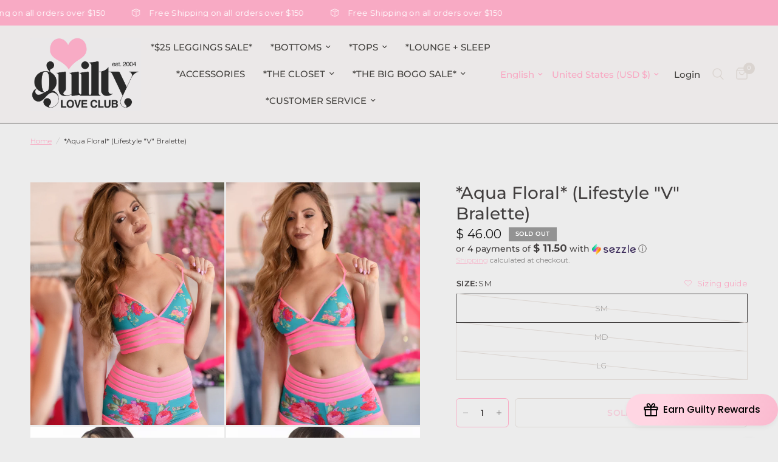

--- FILE ---
content_type: text/html; charset=utf-8
request_url: https://cutebooty.com/products/aqua-floral-lifestyle-v-bralette
body_size: 85325
content:
<!doctype html><html class="no-js" lang="en" dir="ltr">
<head>
	<meta charset="utf-8">
	<meta http-equiv="X-UA-Compatible" content="IE=edge,chrome=1">
	<meta name="viewport" content="width=device-width, initial-scale=1, maximum-scale=5, viewport-fit=cover">
	<meta name="theme-color" content="#ececec">
	<link rel="canonical" href="https://shopguilty.com/products/aqua-floral-lifestyle-v-bralette">
	<link rel="preconnect" href="https://cdn.shopify.com" crossorigin>
	<link rel="preload" as="style" href="//cutebooty.com/cdn/shop/t/57/assets/app.css?v=147293679625725777631721868386">
<link rel="preload" as="style" href="//cutebooty.com/cdn/shop/t/57/assets/product.css?v=27599913850189933541721868388">
<link rel="preload" as="image" href="//cutebooty.com/cdn/shop/files/01_OCR_3117.jpg?v=1724343304&width=375" imagesrcset="//cutebooty.com/cdn/shop/files/01_OCR_3117.jpg?v=1724343304&width=375 375w,//cutebooty.com/cdn/shop/files/01_OCR_3117.jpg?v=1724343304&width=640 640w,//cutebooty.com/cdn/shop/files/01_OCR_3117.jpg?v=1724343304&width=960 960w" imagesizes="auto">




<link href="//cutebooty.com/cdn/shop/t/57/assets/animations.min.js?v=125778792411641688251721868386" as="script" rel="preload">

<link href="//cutebooty.com/cdn/shop/t/57/assets/header.js?v=53973329853117484881721868387" as="script" rel="preload">
<link href="//cutebooty.com/cdn/shop/t/57/assets/vendor.min.js?v=24387807840910288901721868388" as="script" rel="preload">
<link href="//cutebooty.com/cdn/shop/t/57/assets/app.js?v=2978339711351539081721868386" as="script" rel="preload">
<link href="//cutebooty.com/cdn/shop/t/57/assets/slideshow.js?v=3694593534833641341721868388" as="script" rel="preload">

<script>
window.lazySizesConfig = window.lazySizesConfig || {};
window.lazySizesConfig.expand = 250;
window.lazySizesConfig.loadMode = 1;
window.lazySizesConfig.loadHidden = false;
</script>


	<link rel="icon" type="image/png" href="//cutebooty.com/cdn/shop/files/GUILTY_Favicon_2.png?crop=center&height=32&v=1752870349&width=32">

	<title>
	*Aqua Floral* (Lifestyle &quot;V&quot; Bralette) &ndash; Guilty Love Club
	</title>

	
	<meta name="description" content="Look and feel sexy!  Our signature &quot;V&quot; bralette in the most loved print, light support bra, vibrant HOT pink band and adjustable straps, slip-on styling.  The perfect wear-all day bra show off with a few undone buttons on your favoite shirt. 100% Sexy Fabric Colors: Dark Aqua w/ Multi Pink, Purple, Yellow Flowers Fabri">
	
<link rel="preconnect" href="https://fonts.shopifycdn.com" crossorigin>

<meta property="og:site_name" content="Guilty Love Club">
<meta property="og:url" content="https://shopguilty.com/products/aqua-floral-lifestyle-v-bralette">
<meta property="og:title" content="*Aqua Floral* (Lifestyle &quot;V&quot; Bralette)">
<meta property="og:type" content="product">
<meta property="og:description" content="Look and feel sexy!  Our signature &quot;V&quot; bralette in the most loved print, light support bra, vibrant HOT pink band and adjustable straps, slip-on styling.  The perfect wear-all day bra show off with a few undone buttons on your favoite shirt. 100% Sexy Fabric Colors: Dark Aqua w/ Multi Pink, Purple, Yellow Flowers Fabri"><meta property="og:image" content="http://cutebooty.com/cdn/shop/files/01_OCR_3117.jpg?v=1724343304">
  <meta property="og:image:secure_url" content="https://cutebooty.com/cdn/shop/files/01_OCR_3117.jpg?v=1724343304">
  <meta property="og:image:width" content="1200">
  <meta property="og:image:height" content="1500"><meta property="og:price:amount" content="46.00">
  <meta property="og:price:currency" content="USD"><meta name="twitter:site" content="@guiltyloveclub"><meta name="twitter:card" content="summary_large_image">
<meta name="twitter:title" content="*Aqua Floral* (Lifestyle &quot;V&quot; Bralette)">
<meta name="twitter:description" content="Look and feel sexy!  Our signature &quot;V&quot; bralette in the most loved print, light support bra, vibrant HOT pink band and adjustable straps, slip-on styling.  The perfect wear-all day bra show off with a few undone buttons on your favoite shirt. 100% Sexy Fabric Colors: Dark Aqua w/ Multi Pink, Purple, Yellow Flowers Fabri">


	<link href="//cutebooty.com/cdn/shop/t/57/assets/app.css?v=147293679625725777631721868386" rel="stylesheet" type="text/css" media="all" />

	<style data-shopify>
	@font-face {
  font-family: Montserrat;
  font-weight: 400;
  font-style: normal;
  font-display: swap;
  src: url("//cutebooty.com/cdn/fonts/montserrat/montserrat_n4.81949fa0ac9fd2021e16436151e8eaa539321637.woff2") format("woff2"),
       url("//cutebooty.com/cdn/fonts/montserrat/montserrat_n4.a6c632ca7b62da89c3594789ba828388aac693fe.woff") format("woff");
}

@font-face {
  font-family: Montserrat;
  font-weight: 500;
  font-style: normal;
  font-display: swap;
  src: url("//cutebooty.com/cdn/fonts/montserrat/montserrat_n5.07ef3781d9c78c8b93c98419da7ad4fbeebb6635.woff2") format("woff2"),
       url("//cutebooty.com/cdn/fonts/montserrat/montserrat_n5.adf9b4bd8b0e4f55a0b203cdd84512667e0d5e4d.woff") format("woff");
}

@font-face {
  font-family: Montserrat;
  font-weight: 600;
  font-style: normal;
  font-display: swap;
  src: url("//cutebooty.com/cdn/fonts/montserrat/montserrat_n6.1326b3e84230700ef15b3a29fb520639977513e0.woff2") format("woff2"),
       url("//cutebooty.com/cdn/fonts/montserrat/montserrat_n6.652f051080eb14192330daceed8cd53dfdc5ead9.woff") format("woff");
}

@font-face {
  font-family: Montserrat;
  font-weight: 400;
  font-style: italic;
  font-display: swap;
  src: url("//cutebooty.com/cdn/fonts/montserrat/montserrat_i4.5a4ea298b4789e064f62a29aafc18d41f09ae59b.woff2") format("woff2"),
       url("//cutebooty.com/cdn/fonts/montserrat/montserrat_i4.072b5869c5e0ed5b9d2021e4c2af132e16681ad2.woff") format("woff");
}

@font-face {
  font-family: Montserrat;
  font-weight: 600;
  font-style: italic;
  font-display: swap;
  src: url("//cutebooty.com/cdn/fonts/montserrat/montserrat_i6.e90155dd2f004112a61c0322d66d1f59dadfa84b.woff2") format("woff2"),
       url("//cutebooty.com/cdn/fonts/montserrat/montserrat_i6.41470518d8e9d7f1bcdd29a447c2397e5393943f.woff") format("woff");
}


		@font-face {
  font-family: Fraunces;
  font-weight: 400;
  font-style: normal;
  font-display: swap;
  src: url("//cutebooty.com/cdn/fonts/fraunces/fraunces_n4.8e6986daad4907c36a536fb8d55aaf5318c974ca.woff2") format("woff2"),
       url("//cutebooty.com/cdn/fonts/fraunces/fraunces_n4.879060358fafcf2c4c4b6df76c608dc301ced93b.woff") format("woff");
}

@font-face {
  font-family: Fraunces;
  font-weight: 400;
  font-style: normal;
  font-display: swap;
  src: url("//cutebooty.com/cdn/fonts/fraunces/fraunces_n4.8e6986daad4907c36a536fb8d55aaf5318c974ca.woff2") format("woff2"),
       url("//cutebooty.com/cdn/fonts/fraunces/fraunces_n4.879060358fafcf2c4c4b6df76c608dc301ced93b.woff") format("woff");
}

h1,h2,h3,h4,h5,h6,
	.h1,.h2,.h3,.h4,.h5,.h6,
	.logolink.text-logo,
	.heading-font,
	.h1-xlarge,
	.h1-large,
	.customer-addresses .my-address .address-index {
		font-style: normal;
		font-weight: 400;
		font-family: Fraunces, serif;
	}
	body,
	.body-font,
	.thb-product-detail .product-title {
		font-style: normal;
		font-weight: 400;
		font-family: Montserrat, sans-serif;
	}
	:root {
		--font-body-scale: 1.0;
		--font-body-line-height-scale: 0.9;
		--font-body-letter-spacing: 0.0em;
		--font-body-medium-weight: 500;
    --font-body-bold-weight: 600;
		--font-announcement-scale: 1.0;
		--font-heading-scale: 1.0;
		--font-heading-line-height-scale: 1.0;
		--font-heading-letter-spacing: 0.0em;
		--font-navigation-scale: 1.0;
		--font-product-title-scale: 1.0;
		--font-product-title-line-height-scale: 0.9;
		--button-letter-spacing: 0.02em;

		--bg-body: #ececec;
		--bg-body-rgb: 236,236,236;
		--bg-body-darken: #e4e4e4;
		--payment-terms-background-color: #ececec;
		--color-body: #423f3f;
		--color-body-rgb: 66,63,63;
		--color-accent: #f8aac4;
		--color-accent-rgb: 248,170,196;
		--color-border: #dad4d0;
		--color-form-border: #c4c1bf;
		--color-overlay-rgb: 0,0,0;--color-announcement-bar-text: #ffffff;--color-announcement-bar-bg: #f8aac4;--color-header-bg: #ebe8e8;
			--color-header-bg-rgb: 235,232,232;--color-header-text: #f8aac4;
			--color-header-text-rgb: 248,170,196;--color-header-links: #44423f;--color-header-links-hover: #fad5e6;--color-header-icons: #dad4d0;--color-header-border: #44423f;--solid-button-background: #f8aac4;--solid-button-label: #ffffff;--outline-button-label: #f8aac4;--color-price: #151515;--color-star: #f8aac4;--color-dots: #151515;--color-inventory-instock: #f8aac4;--color-inventory-lowstock: #c4c1bf;--section-spacing-mobile: 50px;
		--section-spacing-desktop: 0px;--button-border-radius: 6px;--color-badge-text: #ffffff;--color-badge-sold-out: #939393;--color-badge-sale: #423f3f;



--color-badge-preorder: #f8aac4;--badge-corner-radius: 0px;--color-footer-text: #c4bfbb;
			--color-footer-text-rgb: 196,191,187;--color-footer-link: #dad4d0;--color-footer-link-hover: #f8aac4;--color-footer-border: #444444;
			--color-footer-border-rgb: 68,68,68;--color-footer-bg: #2a2825;}
</style>


	<script>
		window.theme = window.theme || {};
		theme = {
			settings: {
				money_with_currency_format:"$ {{amount}}",
				cart_drawer:true,
				product_id: 9400427337,
			},
			routes: {
				root_url: '/',
				cart_url: '/cart',
				cart_add_url: '/cart/add',
				search_url: '/search',
				cart_change_url: '/cart/change',
				cart_update_url: '/cart/update',
				predictive_search_url: '/search/suggest',
			},
			variantStrings: {
        addToCart: `Add to cart`,
        soldOut: `Sold out`,
        unavailable: `Unavailable`,
        preOrder: `Pre-order`,
      },
			strings: {
				requiresTerms: `You must agree with the terms and conditions of sales to check out`,
				shippingEstimatorNoResults: `Sorry, we do not ship to your address.`,
				shippingEstimatorOneResult: `There is one shipping rate for your address:`,
				shippingEstimatorMultipleResults: `There are several shipping rates for your address:`,
				shippingEstimatorError: `One or more error occurred while retrieving shipping rates:`
			}
		};
	</script>
	<script>window.performance && window.performance.mark && window.performance.mark('shopify.content_for_header.start');</script><meta name="google-site-verification" content="nwHjUO5caU3IrLhuHt4Wx9R-2HmbXReI-7I22FunBgk">
<meta name="facebook-domain-verification" content="i1oyvmjnbz3ip1mv4bmsxfr1c1wi10">
<meta name="facebook-domain-verification" content="th1mrsjpfkzewz6eokhsauu1w2emil">
<meta name="facebook-domain-verification" content="kp8l45rug0nyp8iafyih4it7yjkj48">
<meta id="shopify-digital-wallet" name="shopify-digital-wallet" content="/10004120/digital_wallets/dialog">
<meta name="shopify-checkout-api-token" content="a77a459310ddd62dd58e214c66111414">
<meta id="in-context-paypal-metadata" data-shop-id="10004120" data-venmo-supported="false" data-environment="production" data-locale="en_US" data-paypal-v4="true" data-currency="USD">
<link rel="alternate" type="application/json+oembed" href="https://shopguilty.com/products/aqua-floral-lifestyle-v-bralette.oembed">
<script async="async" src="/checkouts/internal/preloads.js?locale=en-US"></script>
<link rel="preconnect" href="https://shop.app" crossorigin="anonymous">
<script async="async" src="https://shop.app/checkouts/internal/preloads.js?locale=en-US&shop_id=10004120" crossorigin="anonymous"></script>
<script id="apple-pay-shop-capabilities" type="application/json">{"shopId":10004120,"countryCode":"US","currencyCode":"USD","merchantCapabilities":["supports3DS"],"merchantId":"gid:\/\/shopify\/Shop\/10004120","merchantName":"Guilty Love Club","requiredBillingContactFields":["postalAddress","email"],"requiredShippingContactFields":["postalAddress","email"],"shippingType":"shipping","supportedNetworks":["visa","masterCard","amex","discover","elo","jcb"],"total":{"type":"pending","label":"Guilty Love Club","amount":"1.00"},"shopifyPaymentsEnabled":true,"supportsSubscriptions":true}</script>
<script id="shopify-features" type="application/json">{"accessToken":"a77a459310ddd62dd58e214c66111414","betas":["rich-media-storefront-analytics"],"domain":"cutebooty.com","predictiveSearch":true,"shopId":10004120,"locale":"en"}</script>
<script>var Shopify = Shopify || {};
Shopify.shop = "cute-booty-lounge.myshopify.com";
Shopify.locale = "en";
Shopify.currency = {"active":"USD","rate":"1.0"};
Shopify.country = "US";
Shopify.theme = {"name":"Reformation","id":127894618196,"schema_name":"Reformation","schema_version":"4.0.0","theme_store_id":1762,"role":"main"};
Shopify.theme.handle = "null";
Shopify.theme.style = {"id":null,"handle":null};
Shopify.cdnHost = "cutebooty.com/cdn";
Shopify.routes = Shopify.routes || {};
Shopify.routes.root = "/";</script>
<script type="module">!function(o){(o.Shopify=o.Shopify||{}).modules=!0}(window);</script>
<script>!function(o){function n(){var o=[];function n(){o.push(Array.prototype.slice.apply(arguments))}return n.q=o,n}var t=o.Shopify=o.Shopify||{};t.loadFeatures=n(),t.autoloadFeatures=n()}(window);</script>
<script>
  window.ShopifyPay = window.ShopifyPay || {};
  window.ShopifyPay.apiHost = "shop.app\/pay";
  window.ShopifyPay.redirectState = null;
</script>
<script id="shop-js-analytics" type="application/json">{"pageType":"product"}</script>
<script defer="defer" async type="module" src="//cutebooty.com/cdn/shopifycloud/shop-js/modules/v2/client.init-shop-cart-sync_BdyHc3Nr.en.esm.js"></script>
<script defer="defer" async type="module" src="//cutebooty.com/cdn/shopifycloud/shop-js/modules/v2/chunk.common_Daul8nwZ.esm.js"></script>
<script type="module">
  await import("//cutebooty.com/cdn/shopifycloud/shop-js/modules/v2/client.init-shop-cart-sync_BdyHc3Nr.en.esm.js");
await import("//cutebooty.com/cdn/shopifycloud/shop-js/modules/v2/chunk.common_Daul8nwZ.esm.js");

  window.Shopify.SignInWithShop?.initShopCartSync?.({"fedCMEnabled":true,"windoidEnabled":true});

</script>
<script defer="defer" async type="module" src="//cutebooty.com/cdn/shopifycloud/shop-js/modules/v2/client.payment-terms_MV4M3zvL.en.esm.js"></script>
<script defer="defer" async type="module" src="//cutebooty.com/cdn/shopifycloud/shop-js/modules/v2/chunk.common_Daul8nwZ.esm.js"></script>
<script defer="defer" async type="module" src="//cutebooty.com/cdn/shopifycloud/shop-js/modules/v2/chunk.modal_CQq8HTM6.esm.js"></script>
<script type="module">
  await import("//cutebooty.com/cdn/shopifycloud/shop-js/modules/v2/client.payment-terms_MV4M3zvL.en.esm.js");
await import("//cutebooty.com/cdn/shopifycloud/shop-js/modules/v2/chunk.common_Daul8nwZ.esm.js");
await import("//cutebooty.com/cdn/shopifycloud/shop-js/modules/v2/chunk.modal_CQq8HTM6.esm.js");

  
</script>
<script>
  window.Shopify = window.Shopify || {};
  if (!window.Shopify.featureAssets) window.Shopify.featureAssets = {};
  window.Shopify.featureAssets['shop-js'] = {"shop-cart-sync":["modules/v2/client.shop-cart-sync_QYOiDySF.en.esm.js","modules/v2/chunk.common_Daul8nwZ.esm.js"],"init-fed-cm":["modules/v2/client.init-fed-cm_DchLp9rc.en.esm.js","modules/v2/chunk.common_Daul8nwZ.esm.js"],"shop-button":["modules/v2/client.shop-button_OV7bAJc5.en.esm.js","modules/v2/chunk.common_Daul8nwZ.esm.js"],"init-windoid":["modules/v2/client.init-windoid_DwxFKQ8e.en.esm.js","modules/v2/chunk.common_Daul8nwZ.esm.js"],"shop-cash-offers":["modules/v2/client.shop-cash-offers_DWtL6Bq3.en.esm.js","modules/v2/chunk.common_Daul8nwZ.esm.js","modules/v2/chunk.modal_CQq8HTM6.esm.js"],"shop-toast-manager":["modules/v2/client.shop-toast-manager_CX9r1SjA.en.esm.js","modules/v2/chunk.common_Daul8nwZ.esm.js"],"init-shop-email-lookup-coordinator":["modules/v2/client.init-shop-email-lookup-coordinator_UhKnw74l.en.esm.js","modules/v2/chunk.common_Daul8nwZ.esm.js"],"pay-button":["modules/v2/client.pay-button_DzxNnLDY.en.esm.js","modules/v2/chunk.common_Daul8nwZ.esm.js"],"avatar":["modules/v2/client.avatar_BTnouDA3.en.esm.js"],"init-shop-cart-sync":["modules/v2/client.init-shop-cart-sync_BdyHc3Nr.en.esm.js","modules/v2/chunk.common_Daul8nwZ.esm.js"],"shop-login-button":["modules/v2/client.shop-login-button_D8B466_1.en.esm.js","modules/v2/chunk.common_Daul8nwZ.esm.js","modules/v2/chunk.modal_CQq8HTM6.esm.js"],"init-customer-accounts-sign-up":["modules/v2/client.init-customer-accounts-sign-up_C8fpPm4i.en.esm.js","modules/v2/client.shop-login-button_D8B466_1.en.esm.js","modules/v2/chunk.common_Daul8nwZ.esm.js","modules/v2/chunk.modal_CQq8HTM6.esm.js"],"init-shop-for-new-customer-accounts":["modules/v2/client.init-shop-for-new-customer-accounts_CVTO0Ztu.en.esm.js","modules/v2/client.shop-login-button_D8B466_1.en.esm.js","modules/v2/chunk.common_Daul8nwZ.esm.js","modules/v2/chunk.modal_CQq8HTM6.esm.js"],"init-customer-accounts":["modules/v2/client.init-customer-accounts_dRgKMfrE.en.esm.js","modules/v2/client.shop-login-button_D8B466_1.en.esm.js","modules/v2/chunk.common_Daul8nwZ.esm.js","modules/v2/chunk.modal_CQq8HTM6.esm.js"],"shop-follow-button":["modules/v2/client.shop-follow-button_CkZpjEct.en.esm.js","modules/v2/chunk.common_Daul8nwZ.esm.js","modules/v2/chunk.modal_CQq8HTM6.esm.js"],"lead-capture":["modules/v2/client.lead-capture_BntHBhfp.en.esm.js","modules/v2/chunk.common_Daul8nwZ.esm.js","modules/v2/chunk.modal_CQq8HTM6.esm.js"],"checkout-modal":["modules/v2/client.checkout-modal_CfxcYbTm.en.esm.js","modules/v2/chunk.common_Daul8nwZ.esm.js","modules/v2/chunk.modal_CQq8HTM6.esm.js"],"shop-login":["modules/v2/client.shop-login_Da4GZ2H6.en.esm.js","modules/v2/chunk.common_Daul8nwZ.esm.js","modules/v2/chunk.modal_CQq8HTM6.esm.js"],"payment-terms":["modules/v2/client.payment-terms_MV4M3zvL.en.esm.js","modules/v2/chunk.common_Daul8nwZ.esm.js","modules/v2/chunk.modal_CQq8HTM6.esm.js"]};
</script>
<script>(function() {
  var isLoaded = false;
  function asyncLoad() {
    if (isLoaded) return;
    isLoaded = true;
    var urls = ["\/\/www.powr.io\/powr.js?powr-token=cute-booty-lounge.myshopify.com\u0026external-type=shopify\u0026shop=cute-booty-lounge.myshopify.com","\/\/satcb.azureedge.net\/Scripts\/satcb.min.js?shop=cute-booty-lounge.myshopify.com","https:\/\/cdn.getcarro.com\/script-tags\/all\/050820094100.js?shop=cute-booty-lounge.myshopify.com","https:\/\/shipping-bar.conversionbear.com\/script?app=shipping_bar\u0026shop=cute-booty-lounge.myshopify.com","https:\/\/cdn.getcarro.com\/script-tags\/all\/nb-101920173500.js?shop=cute-booty-lounge.myshopify.com","\/\/cdn.shopify.com\/proxy\/b7e5bb47cbc8f7e2f81eb9bda21d482d67d51b4d27d3052f3ff394f4d8cb4047\/static.cdn.printful.com\/static\/js\/external\/shopify-product-customizer.js?v=0.28\u0026shop=cute-booty-lounge.myshopify.com\u0026sp-cache-control=cHVibGljLCBtYXgtYWdlPTkwMA","https:\/\/d1639lhkj5l89m.cloudfront.net\/js\/storefront\/uppromote.js?shop=cute-booty-lounge.myshopify.com","https:\/\/assets.tapcart.com\/__tc-ck-loader\/index.js?appId=36LsS8waOt\u0026environment=production\u0026shop=cute-booty-lounge.myshopify.com","\/\/cdn.shopify.com\/proxy\/8bc69b8af4e201f55ad78c2c96b6dedfc5e1ce004c03d227ef318bdde4cb44e5\/forms-akamai.smsbump.com\/176583\/form_23599.js?ver=1718314550\u0026shop=cute-booty-lounge.myshopify.com\u0026sp-cache-control=cHVibGljLCBtYXgtYWdlPTkwMA","https:\/\/jump-cdn.s3.amazonaws.com\/public\/jump\/scripts\/jump.utm.reload.min.js?shop=cute-booty-lounge.myshopify.com","https:\/\/shopify-widget.route.com\/shopify.widget.js?shop=cute-booty-lounge.myshopify.com","\/\/cdn.shopify.com\/proxy\/6e3c3c9307efccf8d22479d4b04be1960ee267308dcff8161ff1f4f844e719e0\/shopify-script-tags.s3.eu-west-1.amazonaws.com\/smartseo\/instantpage.js?shop=cute-booty-lounge.myshopify.com\u0026sp-cache-control=cHVibGljLCBtYXgtYWdlPTkwMA","https:\/\/upsells.boldapps.net\/v2_ui\/js\/UpsellTracker.js?shop=cute-booty-lounge.myshopify.com","https:\/\/upsells.boldapps.net\/v2_ui\/js\/upsell.js?shop=cute-booty-lounge.myshopify.com","https:\/\/omnisnippet1.com\/platforms\/shopify.js?source=scriptTag\u0026v=2025-11-26T18\u0026shop=cute-booty-lounge.myshopify.com"];
    for (var i = 0; i < urls.length; i++) {
      var s = document.createElement('script');
      s.type = 'text/javascript';
      s.async = true;
      s.src = urls[i];
      var x = document.getElementsByTagName('script')[0];
      x.parentNode.insertBefore(s, x);
    }
  };
  if(window.attachEvent) {
    window.attachEvent('onload', asyncLoad);
  } else {
    window.addEventListener('load', asyncLoad, false);
  }
})();</script>
<script id="__st">var __st={"a":10004120,"offset":-28800,"reqid":"28872b4a-b965-4307-be92-bb002f96d556-1769003465","pageurl":"cutebooty.com\/products\/aqua-floral-lifestyle-v-bralette","u":"23dc648b8644","p":"product","rtyp":"product","rid":9400427337};</script>
<script>window.ShopifyPaypalV4VisibilityTracking = true;</script>
<script id="captcha-bootstrap">!function(){'use strict';const t='contact',e='account',n='new_comment',o=[[t,t],['blogs',n],['comments',n],[t,'customer']],c=[[e,'customer_login'],[e,'guest_login'],[e,'recover_customer_password'],[e,'create_customer']],r=t=>t.map((([t,e])=>`form[action*='/${t}']:not([data-nocaptcha='true']) input[name='form_type'][value='${e}']`)).join(','),a=t=>()=>t?[...document.querySelectorAll(t)].map((t=>t.form)):[];function s(){const t=[...o],e=r(t);return a(e)}const i='password',u='form_key',d=['recaptcha-v3-token','g-recaptcha-response','h-captcha-response',i],f=()=>{try{return window.sessionStorage}catch{return}},m='__shopify_v',_=t=>t.elements[u];function p(t,e,n=!1){try{const o=window.sessionStorage,c=JSON.parse(o.getItem(e)),{data:r}=function(t){const{data:e,action:n}=t;return t[m]||n?{data:e,action:n}:{data:t,action:n}}(c);for(const[e,n]of Object.entries(r))t.elements[e]&&(t.elements[e].value=n);n&&o.removeItem(e)}catch(o){console.error('form repopulation failed',{error:o})}}const l='form_type',E='cptcha';function T(t){t.dataset[E]=!0}const w=window,h=w.document,L='Shopify',v='ce_forms',y='captcha';let A=!1;((t,e)=>{const n=(g='f06e6c50-85a8-45c8-87d0-21a2b65856fe',I='https://cdn.shopify.com/shopifycloud/storefront-forms-hcaptcha/ce_storefront_forms_captcha_hcaptcha.v1.5.2.iife.js',D={infoText:'Protected by hCaptcha',privacyText:'Privacy',termsText:'Terms'},(t,e,n)=>{const o=w[L][v],c=o.bindForm;if(c)return c(t,g,e,D).then(n);var r;o.q.push([[t,g,e,D],n]),r=I,A||(h.body.append(Object.assign(h.createElement('script'),{id:'captcha-provider',async:!0,src:r})),A=!0)});var g,I,D;w[L]=w[L]||{},w[L][v]=w[L][v]||{},w[L][v].q=[],w[L][y]=w[L][y]||{},w[L][y].protect=function(t,e){n(t,void 0,e),T(t)},Object.freeze(w[L][y]),function(t,e,n,w,h,L){const[v,y,A,g]=function(t,e,n){const i=e?o:[],u=t?c:[],d=[...i,...u],f=r(d),m=r(i),_=r(d.filter((([t,e])=>n.includes(e))));return[a(f),a(m),a(_),s()]}(w,h,L),I=t=>{const e=t.target;return e instanceof HTMLFormElement?e:e&&e.form},D=t=>v().includes(t);t.addEventListener('submit',(t=>{const e=I(t);if(!e)return;const n=D(e)&&!e.dataset.hcaptchaBound&&!e.dataset.recaptchaBound,o=_(e),c=g().includes(e)&&(!o||!o.value);(n||c)&&t.preventDefault(),c&&!n&&(function(t){try{if(!f())return;!function(t){const e=f();if(!e)return;const n=_(t);if(!n)return;const o=n.value;o&&e.removeItem(o)}(t);const e=Array.from(Array(32),(()=>Math.random().toString(36)[2])).join('');!function(t,e){_(t)||t.append(Object.assign(document.createElement('input'),{type:'hidden',name:u})),t.elements[u].value=e}(t,e),function(t,e){const n=f();if(!n)return;const o=[...t.querySelectorAll(`input[type='${i}']`)].map((({name:t})=>t)),c=[...d,...o],r={};for(const[a,s]of new FormData(t).entries())c.includes(a)||(r[a]=s);n.setItem(e,JSON.stringify({[m]:1,action:t.action,data:r}))}(t,e)}catch(e){console.error('failed to persist form',e)}}(e),e.submit())}));const S=(t,e)=>{t&&!t.dataset[E]&&(n(t,e.some((e=>e===t))),T(t))};for(const o of['focusin','change'])t.addEventListener(o,(t=>{const e=I(t);D(e)&&S(e,y())}));const B=e.get('form_key'),M=e.get(l),P=B&&M;t.addEventListener('DOMContentLoaded',(()=>{const t=y();if(P)for(const e of t)e.elements[l].value===M&&p(e,B);[...new Set([...A(),...v().filter((t=>'true'===t.dataset.shopifyCaptcha))])].forEach((e=>S(e,t)))}))}(h,new URLSearchParams(w.location.search),n,t,e,['guest_login'])})(!0,!0)}();</script>
<script integrity="sha256-4kQ18oKyAcykRKYeNunJcIwy7WH5gtpwJnB7kiuLZ1E=" data-source-attribution="shopify.loadfeatures" defer="defer" src="//cutebooty.com/cdn/shopifycloud/storefront/assets/storefront/load_feature-a0a9edcb.js" crossorigin="anonymous"></script>
<script crossorigin="anonymous" defer="defer" src="//cutebooty.com/cdn/shopifycloud/storefront/assets/shopify_pay/storefront-65b4c6d7.js?v=20250812"></script>
<script data-source-attribution="shopify.dynamic_checkout.dynamic.init">var Shopify=Shopify||{};Shopify.PaymentButton=Shopify.PaymentButton||{isStorefrontPortableWallets:!0,init:function(){window.Shopify.PaymentButton.init=function(){};var t=document.createElement("script");t.src="https://cutebooty.com/cdn/shopifycloud/portable-wallets/latest/portable-wallets.en.js",t.type="module",document.head.appendChild(t)}};
</script>
<script data-source-attribution="shopify.dynamic_checkout.buyer_consent">
  function portableWalletsHideBuyerConsent(e){var t=document.getElementById("shopify-buyer-consent"),n=document.getElementById("shopify-subscription-policy-button");t&&n&&(t.classList.add("hidden"),t.setAttribute("aria-hidden","true"),n.removeEventListener("click",e))}function portableWalletsShowBuyerConsent(e){var t=document.getElementById("shopify-buyer-consent"),n=document.getElementById("shopify-subscription-policy-button");t&&n&&(t.classList.remove("hidden"),t.removeAttribute("aria-hidden"),n.addEventListener("click",e))}window.Shopify?.PaymentButton&&(window.Shopify.PaymentButton.hideBuyerConsent=portableWalletsHideBuyerConsent,window.Shopify.PaymentButton.showBuyerConsent=portableWalletsShowBuyerConsent);
</script>
<script>
  function portableWalletsCleanup(e){e&&e.src&&console.error("Failed to load portable wallets script "+e.src);var t=document.querySelectorAll("shopify-accelerated-checkout .shopify-payment-button__skeleton, shopify-accelerated-checkout-cart .wallet-cart-button__skeleton"),e=document.getElementById("shopify-buyer-consent");for(let e=0;e<t.length;e++)t[e].remove();e&&e.remove()}function portableWalletsNotLoadedAsModule(e){e instanceof ErrorEvent&&"string"==typeof e.message&&e.message.includes("import.meta")&&"string"==typeof e.filename&&e.filename.includes("portable-wallets")&&(window.removeEventListener("error",portableWalletsNotLoadedAsModule),window.Shopify.PaymentButton.failedToLoad=e,"loading"===document.readyState?document.addEventListener("DOMContentLoaded",window.Shopify.PaymentButton.init):window.Shopify.PaymentButton.init())}window.addEventListener("error",portableWalletsNotLoadedAsModule);
</script>

<script type="module" src="https://cutebooty.com/cdn/shopifycloud/portable-wallets/latest/portable-wallets.en.js" onError="portableWalletsCleanup(this)" crossorigin="anonymous"></script>
<script nomodule>
  document.addEventListener("DOMContentLoaded", portableWalletsCleanup);
</script>

<link id="shopify-accelerated-checkout-styles" rel="stylesheet" media="screen" href="https://cutebooty.com/cdn/shopifycloud/portable-wallets/latest/accelerated-checkout-backwards-compat.css" crossorigin="anonymous">
<style id="shopify-accelerated-checkout-cart">
        #shopify-buyer-consent {
  margin-top: 1em;
  display: inline-block;
  width: 100%;
}

#shopify-buyer-consent.hidden {
  display: none;
}

#shopify-subscription-policy-button {
  background: none;
  border: none;
  padding: 0;
  text-decoration: underline;
  font-size: inherit;
  cursor: pointer;
}

#shopify-subscription-policy-button::before {
  box-shadow: none;
}

      </style>

<script>window.performance && window.performance.mark && window.performance.mark('shopify.content_for_header.end');</script> <!-- Header hook for plugins -->

	<script>document.documentElement.className = document.documentElement.className.replace('no-js', 'js');</script>
	


<!-- BEGIN app block: shopify://apps/tapcart-mobile-app/blocks/ck_loader/604cad6b-3841-4da3-b864-b96622b4adb8 --><script id="tc-ck-loader">
  (function () {
    if (!window?.Shopify?.shop?.length) return;
    
    const shopStore = window.Shopify.shop;
    const environment = 'production'; // local, staging, production;

    const srcUrls = {
      local: 'http://localhost:3005/dist/tc-plugins.es.js', // local dev server URL defined in vite.config.js
      staging: 'https://unpkg.com/tapcart-capture-kit@staging/dist/tc-plugins.es.js',
      production: 'https://unpkg.com/tapcart-capture-kit@production/dist/tc-plugins.es.js',
    };
    const srcUrl = srcUrls[environment] || srcUrls.production;

    window['tapcartParams'] = { shopStore, environment };

    // Create a new script element with type module
    const moduleScript = document.createElement('script');
    moduleScript.type = 'module';
    moduleScript.src = srcUrl;
    document.head.appendChild(moduleScript);

    moduleScript.onerror = function () {
      console.error('Capture kit failed to load.');
    };
  })();
</script>

<!-- END app block --><!-- BEGIN app block: shopify://apps/pagefly-page-builder/blocks/app-embed/83e179f7-59a0-4589-8c66-c0dddf959200 -->

<!-- BEGIN app snippet: pagefly-cro-ab-testing-main -->







<script>
  ;(function () {
    const url = new URL(window.location)
    const viewParam = url.searchParams.get('view')
    if (viewParam && viewParam.includes('variant-pf-')) {
      url.searchParams.set('pf_v', viewParam)
      url.searchParams.delete('view')
      window.history.replaceState({}, '', url)
    }
  })()
</script>



<script type='module'>
  
  window.PAGEFLY_CRO = window.PAGEFLY_CRO || {}

  window.PAGEFLY_CRO['data_debug'] = {
    original_template_suffix: "all_products",
    allow_ab_test: false,
    ab_test_start_time: 0,
    ab_test_end_time: 0,
    today_date_time: 1769003465000,
  }
  window.PAGEFLY_CRO['GA4'] = { enabled: false}
</script>

<!-- END app snippet -->








  <script src='https://cdn.shopify.com/extensions/019bb4f9-aed6-78a3-be91-e9d44663e6bf/pagefly-page-builder-215/assets/pagefly-helper.js' defer='defer'></script>

  <script src='https://cdn.shopify.com/extensions/019bb4f9-aed6-78a3-be91-e9d44663e6bf/pagefly-page-builder-215/assets/pagefly-general-helper.js' defer='defer'></script>

  <script src='https://cdn.shopify.com/extensions/019bb4f9-aed6-78a3-be91-e9d44663e6bf/pagefly-page-builder-215/assets/pagefly-snap-slider.js' defer='defer'></script>

  <script src='https://cdn.shopify.com/extensions/019bb4f9-aed6-78a3-be91-e9d44663e6bf/pagefly-page-builder-215/assets/pagefly-slideshow-v3.js' defer='defer'></script>

  <script src='https://cdn.shopify.com/extensions/019bb4f9-aed6-78a3-be91-e9d44663e6bf/pagefly-page-builder-215/assets/pagefly-slideshow-v4.js' defer='defer'></script>

  <script src='https://cdn.shopify.com/extensions/019bb4f9-aed6-78a3-be91-e9d44663e6bf/pagefly-page-builder-215/assets/pagefly-glider.js' defer='defer'></script>

  <script src='https://cdn.shopify.com/extensions/019bb4f9-aed6-78a3-be91-e9d44663e6bf/pagefly-page-builder-215/assets/pagefly-slideshow-v1-v2.js' defer='defer'></script>

  <script src='https://cdn.shopify.com/extensions/019bb4f9-aed6-78a3-be91-e9d44663e6bf/pagefly-page-builder-215/assets/pagefly-product-media.js' defer='defer'></script>

  <script src='https://cdn.shopify.com/extensions/019bb4f9-aed6-78a3-be91-e9d44663e6bf/pagefly-page-builder-215/assets/pagefly-product.js' defer='defer'></script>


<script id='pagefly-helper-data' type='application/json'>
  {
    "page_optimization": {
      "assets_prefetching": false
    },
    "elements_asset_mapper": {
      "Accordion": "https://cdn.shopify.com/extensions/019bb4f9-aed6-78a3-be91-e9d44663e6bf/pagefly-page-builder-215/assets/pagefly-accordion.js",
      "Accordion3": "https://cdn.shopify.com/extensions/019bb4f9-aed6-78a3-be91-e9d44663e6bf/pagefly-page-builder-215/assets/pagefly-accordion3.js",
      "CountDown": "https://cdn.shopify.com/extensions/019bb4f9-aed6-78a3-be91-e9d44663e6bf/pagefly-page-builder-215/assets/pagefly-countdown.js",
      "GMap1": "https://cdn.shopify.com/extensions/019bb4f9-aed6-78a3-be91-e9d44663e6bf/pagefly-page-builder-215/assets/pagefly-gmap.js",
      "GMap2": "https://cdn.shopify.com/extensions/019bb4f9-aed6-78a3-be91-e9d44663e6bf/pagefly-page-builder-215/assets/pagefly-gmap.js",
      "GMapBasicV2": "https://cdn.shopify.com/extensions/019bb4f9-aed6-78a3-be91-e9d44663e6bf/pagefly-page-builder-215/assets/pagefly-gmap.js",
      "GMapAdvancedV2": "https://cdn.shopify.com/extensions/019bb4f9-aed6-78a3-be91-e9d44663e6bf/pagefly-page-builder-215/assets/pagefly-gmap.js",
      "HTML.Video": "https://cdn.shopify.com/extensions/019bb4f9-aed6-78a3-be91-e9d44663e6bf/pagefly-page-builder-215/assets/pagefly-htmlvideo.js",
      "HTML.Video2": "https://cdn.shopify.com/extensions/019bb4f9-aed6-78a3-be91-e9d44663e6bf/pagefly-page-builder-215/assets/pagefly-htmlvideo2.js",
      "HTML.Video3": "https://cdn.shopify.com/extensions/019bb4f9-aed6-78a3-be91-e9d44663e6bf/pagefly-page-builder-215/assets/pagefly-htmlvideo2.js",
      "BackgroundVideo": "https://cdn.shopify.com/extensions/019bb4f9-aed6-78a3-be91-e9d44663e6bf/pagefly-page-builder-215/assets/pagefly-htmlvideo2.js",
      "Instagram": "https://cdn.shopify.com/extensions/019bb4f9-aed6-78a3-be91-e9d44663e6bf/pagefly-page-builder-215/assets/pagefly-instagram.js",
      "Instagram2": "https://cdn.shopify.com/extensions/019bb4f9-aed6-78a3-be91-e9d44663e6bf/pagefly-page-builder-215/assets/pagefly-instagram.js",
      "Insta3": "https://cdn.shopify.com/extensions/019bb4f9-aed6-78a3-be91-e9d44663e6bf/pagefly-page-builder-215/assets/pagefly-instagram3.js",
      "Tabs": "https://cdn.shopify.com/extensions/019bb4f9-aed6-78a3-be91-e9d44663e6bf/pagefly-page-builder-215/assets/pagefly-tab.js",
      "Tabs3": "https://cdn.shopify.com/extensions/019bb4f9-aed6-78a3-be91-e9d44663e6bf/pagefly-page-builder-215/assets/pagefly-tab3.js",
      "ProductBox": "https://cdn.shopify.com/extensions/019bb4f9-aed6-78a3-be91-e9d44663e6bf/pagefly-page-builder-215/assets/pagefly-cart.js",
      "FBPageBox2": "https://cdn.shopify.com/extensions/019bb4f9-aed6-78a3-be91-e9d44663e6bf/pagefly-page-builder-215/assets/pagefly-facebook.js",
      "FBLikeButton2": "https://cdn.shopify.com/extensions/019bb4f9-aed6-78a3-be91-e9d44663e6bf/pagefly-page-builder-215/assets/pagefly-facebook.js",
      "TwitterFeed2": "https://cdn.shopify.com/extensions/019bb4f9-aed6-78a3-be91-e9d44663e6bf/pagefly-page-builder-215/assets/pagefly-twitter.js",
      "Paragraph4": "https://cdn.shopify.com/extensions/019bb4f9-aed6-78a3-be91-e9d44663e6bf/pagefly-page-builder-215/assets/pagefly-paragraph4.js",

      "AliReviews": "https://cdn.shopify.com/extensions/019bb4f9-aed6-78a3-be91-e9d44663e6bf/pagefly-page-builder-215/assets/pagefly-3rd-elements.js",
      "BackInStock": "https://cdn.shopify.com/extensions/019bb4f9-aed6-78a3-be91-e9d44663e6bf/pagefly-page-builder-215/assets/pagefly-3rd-elements.js",
      "GloboBackInStock": "https://cdn.shopify.com/extensions/019bb4f9-aed6-78a3-be91-e9d44663e6bf/pagefly-page-builder-215/assets/pagefly-3rd-elements.js",
      "GrowaveWishlist": "https://cdn.shopify.com/extensions/019bb4f9-aed6-78a3-be91-e9d44663e6bf/pagefly-page-builder-215/assets/pagefly-3rd-elements.js",
      "InfiniteOptionsShopPad": "https://cdn.shopify.com/extensions/019bb4f9-aed6-78a3-be91-e9d44663e6bf/pagefly-page-builder-215/assets/pagefly-3rd-elements.js",
      "InkybayProductPersonalizer": "https://cdn.shopify.com/extensions/019bb4f9-aed6-78a3-be91-e9d44663e6bf/pagefly-page-builder-215/assets/pagefly-3rd-elements.js",
      "LimeSpot": "https://cdn.shopify.com/extensions/019bb4f9-aed6-78a3-be91-e9d44663e6bf/pagefly-page-builder-215/assets/pagefly-3rd-elements.js",
      "Loox": "https://cdn.shopify.com/extensions/019bb4f9-aed6-78a3-be91-e9d44663e6bf/pagefly-page-builder-215/assets/pagefly-3rd-elements.js",
      "Opinew": "https://cdn.shopify.com/extensions/019bb4f9-aed6-78a3-be91-e9d44663e6bf/pagefly-page-builder-215/assets/pagefly-3rd-elements.js",
      "Powr": "https://cdn.shopify.com/extensions/019bb4f9-aed6-78a3-be91-e9d44663e6bf/pagefly-page-builder-215/assets/pagefly-3rd-elements.js",
      "ProductReviews": "https://cdn.shopify.com/extensions/019bb4f9-aed6-78a3-be91-e9d44663e6bf/pagefly-page-builder-215/assets/pagefly-3rd-elements.js",
      "PushOwl": "https://cdn.shopify.com/extensions/019bb4f9-aed6-78a3-be91-e9d44663e6bf/pagefly-page-builder-215/assets/pagefly-3rd-elements.js",
      "ReCharge": "https://cdn.shopify.com/extensions/019bb4f9-aed6-78a3-be91-e9d44663e6bf/pagefly-page-builder-215/assets/pagefly-3rd-elements.js",
      "Rivyo": "https://cdn.shopify.com/extensions/019bb4f9-aed6-78a3-be91-e9d44663e6bf/pagefly-page-builder-215/assets/pagefly-3rd-elements.js",
      "TrackingMore": "https://cdn.shopify.com/extensions/019bb4f9-aed6-78a3-be91-e9d44663e6bf/pagefly-page-builder-215/assets/pagefly-3rd-elements.js",
      "Vitals": "https://cdn.shopify.com/extensions/019bb4f9-aed6-78a3-be91-e9d44663e6bf/pagefly-page-builder-215/assets/pagefly-3rd-elements.js",
      "Wiser": "https://cdn.shopify.com/extensions/019bb4f9-aed6-78a3-be91-e9d44663e6bf/pagefly-page-builder-215/assets/pagefly-3rd-elements.js"
    },
    "custom_elements_mapper": {
      "pf-click-action-element": "https://cdn.shopify.com/extensions/019bb4f9-aed6-78a3-be91-e9d44663e6bf/pagefly-page-builder-215/assets/pagefly-click-action-element.js",
      "pf-dialog-element": "https://cdn.shopify.com/extensions/019bb4f9-aed6-78a3-be91-e9d44663e6bf/pagefly-page-builder-215/assets/pagefly-dialog-element.js"
    }
  }
</script>


<!-- END app block --><!-- BEGIN app block: shopify://apps/ta-labels-badges/blocks/bss-pl-config-data/91bfe765-b604-49a1-805e-3599fa600b24 --><script
    id='bss-pl-config-data'
>
	let TAE_StoreId = "37978";
	if (typeof BSS_PL == 'undefined' || TAE_StoreId !== "") {
  		var BSS_PL = {};
		BSS_PL.storeId = 37978;
		BSS_PL.currentPlan = "ten_usd";
		BSS_PL.apiServerProduction = "https://product-labels.tech-arms.io";
		BSS_PL.publicAccessToken = "b0fabf9b6bd97e64ee7f46a8095565d0";
		BSS_PL.customerTags = "null";
		BSS_PL.customerId = "null";
		BSS_PL.storeIdCustomOld = 10678;
		BSS_PL.storeIdOldWIthPriority = 12200;
		BSS_PL.storeIdOptimizeAppendLabel = 59637
		BSS_PL.optimizeCodeIds = null; 
		BSS_PL.extendedFeatureIds = null;
		BSS_PL.integration = {"laiReview":{"status":0,"config":[]}};
		BSS_PL.settingsData  = {};
		BSS_PL.configProductMetafields = [];
		BSS_PL.configVariantMetafields = [];
		
		BSS_PL.configData = [].concat({"id":193918,"name":"Untitled label 4","priority":0,"enable_priority":0,"enable":1,"pages":"1,2,3,4,7","related_product_tag":null,"first_image_tags":null,"img_url":"1764796765299-59594259-PlayDirtySports2.png","public_img_url":"https://cdn.shopify.com/s/files/1/1000/4120/files/1764796765299-59594259-PlayDirtySports2_2a54dd91-1f92-4899-9b2f-6748a2b47534.png?v=1764796786","position":0,"apply":null,"product_type":0,"exclude_products":6,"collection_image_type":0,"product":"7780666507348,7741840621652,7741016670292,7770850328660,7738723860564,7741009854548,7780664868948,6726492782676,7741036429396,6833024434260,7753146466388,7741250863188,2578801349,6833024467028,6838791110740,6922598547540,7730067406932,7777213251668,7725509345364,7740569518164,7780259528788,7412233863252,2349748650068,9400427337,6922600546388,6899412664404,7437421707348,7725510262868,6705283498068,6832116236372,1516333596756,6724563796052,9109148233,7534956970068,4838189629524,6835990757460,6729214558292,6978106622036,6807527620692,6675874119764,7110401097812,7502697824340,6810818084948,7486548770900,6828937248852,7502698348628,6649296191572,7646714691668,6683902541908,6811221885012,6811221917780,7554538569812,6872002625620,6810814152788,6729215901780,6834423627860,3687804502100,6797766852692,6811220869204,3586803105876,6628444471380,7688338800724,6862382792788,6544086925396,6849897463892,6851175317588,6838790914132,6929718378580,6631411679316,6842983448660,6797774913620,6797770752084,1363756253268,6648579063892,7448748392532,6648531550292,7833123192916,7554394816596,7554512388180,7554519990356,6627680354388,6653941383252,4793440043092,6807519658068,6639008448596,6639080439892,4395377066068,7595756257364,7595759632468,7835506933844,6871525687380,6667910250580,7725508788308,6603719508052,7726456078420,6700082724948,7725511278676,4444683010132,7725509902420,7450679345236,7456074072148,7730067177556,6579261505620,7731254100052,6606065696852,7528758640724,7730064719956,7727202107476,7730070650964,6721831632980,4172723126356,6719886164052,7595797053524,7777210138708,6841736233044,7528792031316,6627783049300,4444720889940,6895003959380,7780292132948,7764474626132,7740628303956,7780357242964,7812443537492,7764475773012,6810813694036,6729215639636,6841926647892,7564961349716,6810819952724,7740544221268,7764476952660,7764477968468,7740550840404,7740562276436,7780325294164,7741042557012,7780269654100,7777214627924,6797503922260,6841923436628,7740668805204,6928982409300,6841926320212,6811220475988,7740629942356,7740546777172,7740525215828,6810818347092,7780269260884,6822933921876,7740607856724,7740607266900,6729215443028,7780209885268,6841926123604,6842486063188,7741037871188,7741041377364,7780355014740,7753205514324,7741033218132,7741034496084,7741034463316,7741037150292,7741037084756,4786887655508,7768497324116,7740606644308,7740659368020,7780357734484,7764474658900,7740560932948,7780303568980,7741792878676,7780260610132,6810816217172,7780284170324,7741041573972,7285290795092,7780261396564,7764538753108,7780355407956,7740552020052,7812442554452,6929745346644,7740666642516,7741034922068,7740564734036,7812419715156,7741795532884,7740597272660,7780357046356,7753120612436,7753161310292,7740552970324,6871506583636,7753078374484,7768496308308,6818052309076,6811219853396,7741794713684,7740565782612,6797773439060,6797762429012,7740594585684,7741247291476,7741028008020,7741033185364,7741805330516,7741245390932,6797765541972,6729214165076,7780354621524,7741042720852,7528798290004,7741802381396,7780281778260,6811219558484,7777127661652,6810815627348,7740566700116,7768495947860,7780337254484,7741248602196,7740671000660,6811220181076,6811221229652,6811219230804,7764479017044,7740662972500,6811218903124,6811221065812,7740663234644,6900235370580,7564960071764,7741045768276,7780263329876,6841925566548,7740605825108,6729212952660,7764476264532,7740577349716,7740603007060,7740525084756,6811217625172,7812434591828,6807524409428,6797773045844,6811215724628,7812419387476,7740548743252,7780356718676,6697836544084,6631060013140,6883821518932,6727330037844,6727323648084,7528786231380,6725575278676,6726331039828,6716985213012,4722629607508,6841746063444,4777207332948,4777202516052,6841735446612,6828937117780,6595982032980,6660587651156,6604461768788,6667913527380","variant":"","collection":"","exclude_product_ids":"","collection_image":"","inventory":0,"tags":"","excludeTags":"","vendors":"","from_price":null,"to_price":null,"domain_id":37978,"locations":"","enable_allowed_countries":0,"locales":"","enable_allowed_locales":0,"enable_visibility_date":0,"from_date":null,"to_date":null,"enable_discount_range":0,"discount_type":1,"discount_from":null,"discount_to":null,"label_text":"New%20arrival","label_text_color":"#ffffff","label_text_background_color":{"type":"hex","value":"#4482B4ff"},"label_text_font_size":12,"label_text_no_image":1,"label_text_in_stock":"In Stock","label_text_out_stock":"Sold out","label_shadow":{"blur":0,"h_offset":0,"v_offset":0},"label_opacity":100,"padding":"4px 0px 4px 0px","border_radius":"0px 0px 0px 0px","border_style":"none","border_size":"0","border_color":"#000000","label_shadow_color":"#808080","label_text_style":0,"label_text_font_family":null,"label_text_font_url":null,"customer_label_preview_image":null,"label_preview_image":"https://cdn.shopify.com/s/files/1/1000/4120/files/00_94A7162.jpg?v=1763753362","label_text_enable":0,"customer_tags":"","exclude_customer_tags":"","customer_type":"allcustomers","exclude_customers":"all_customer_tags","label_on_image":"2","label_type":1,"badge_type":0,"custom_selector":null,"margin":{"type":"px","value":{"top":0,"left":0,"right":0,"bottom":0}},"mobile_margin":{"type":"px","value":{"top":0,"left":0,"right":0,"bottom":0}},"margin_top":0,"margin_bottom":0,"mobile_height_label":-1,"mobile_width_label":30,"mobile_font_size_label":12,"emoji":null,"emoji_position":null,"transparent_background":null,"custom_page":null,"check_custom_page":false,"include_custom_page":null,"check_include_custom_page":false,"margin_left":0,"instock":null,"price_range_from":null,"price_range_to":null,"enable_price_range":0,"enable_product_publish":0,"customer_selected_product":null,"selected_product":null,"product_publish_from":null,"product_publish_to":null,"enable_countdown_timer":0,"option_format_countdown":0,"countdown_time":null,"option_end_countdown":null,"start_day_countdown":null,"countdown_type":1,"countdown_daily_from_time":null,"countdown_daily_to_time":null,"countdown_interval_start_time":null,"countdown_interval_length":null,"countdown_interval_break_length":null,"public_url_s3":"https://production-labels-bucket.s3.us-east-2.amazonaws.com/public/static/base/images/customer/37978/1764796765299-59594259-PlayDirtySports2.png","enable_visibility_period":0,"visibility_period":1,"createdAt":"2025-11-28T05:34:22.000Z","customer_ids":"","exclude_customer_ids":"","angle":0,"toolTipText":"","label_shape":"3","label_shape_type":2,"mobile_fixed_percent_label":"percentage","desktop_width_label":-1,"desktop_height_label":17,"desktop_fixed_percent_label":"percentage","mobile_position":0,"desktop_label_unlimited_top":0,"desktop_label_unlimited_left":0,"mobile_label_unlimited_top":0,"mobile_label_unlimited_left":0,"mobile_margin_top":0,"mobile_margin_left":0,"mobile_config_label_enable":0,"mobile_default_config":1,"mobile_margin_bottom":0,"enable_fixed_time":0,"fixed_time":null,"statusLabelHoverText":0,"labelHoverTextLink":{"url":"","is_open_in_newtab":true},"labelAltText":"","statusLabelAltText":0,"enable_badge_stock":0,"badge_stock_style":1,"badge_stock_config":null,"enable_multi_badge":0,"animation_type":5,"animation_duration":2,"animation_repeat_option":0,"animation_repeat":0,"desktop_show_badges":1,"mobile_show_badges":1,"desktop_show_labels":1,"mobile_show_labels":1,"label_text_unlimited_stock":"Unlimited Stock","label_text_pre_order_stock":"Pre-Order","img_plan_id":13,"label_badge_type":"image","deletedAt":null,"desktop_lock_aspect_ratio":true,"mobile_lock_aspect_ratio":true,"img_aspect_ratio":1.072,"preview_board_width":406,"preview_board_height":609,"set_size_on_mobile":true,"set_position_on_mobile":true,"set_margin_on_mobile":true,"from_stock":null,"to_stock":null,"condition_product_title":"{\"enable\":false,\"type\":1,\"content\":\"\"}","conditions_apply_type":"{\"discount\":1,\"price\":1,\"inventory\":1}","public_font_url":null,"font_size_ratio":0.5,"group_ids":"[]","metafields":"{\"valueProductMetafield\":[],\"valueVariantMetafield\":[],\"matching_type\":1,\"metafield_type\":1}","no_ratio_height":true,"desktop_custom_background_aspect":null,"mobile_custom_background_aspect":null,"updatedAt":"2026-01-16T01:47:10.000Z","multipleBadge":null,"translations":[],"label_id":193918,"label_text_id":193918,"bg_style":"solid"},{"id":121010,"name":"Customize Now!","priority":0,"enable_priority":0,"enable":1,"pages":"1,2,3,4,7","related_product_tag":null,"first_image_tags":null,"img_url":"","public_img_url":"","position":0,"apply":0,"product_type":1,"exclude_products":6,"collection_image_type":0,"product":"","variant":"","collection":"271969419348","exclude_product_ids":"","collection_image":"","inventory":0,"tags":"","excludeTags":"","vendors":"","from_price":null,"to_price":null,"domain_id":37978,"locations":"","enable_allowed_countries":0,"locales":"","enable_allowed_locales":0,"enable_visibility_date":0,"from_date":null,"to_date":null,"enable_discount_range":0,"discount_type":1,"discount_from":null,"discount_to":null,"label_text":"Customize%20Now%21","label_text_color":"#ffffff","label_text_background_color":{"type":"hex","value":"#ffc7dbff"},"label_text_font_size":18,"label_text_no_image":1,"label_text_in_stock":"In Stock","label_text_out_stock":"Sold out","label_shadow":{"blur":"0","h_offset":0,"v_offset":0},"label_opacity":100,"padding":"4px 0px 4px 0px","border_radius":"0px 0px 0px 0px","border_style":null,"border_size":null,"border_color":null,"label_shadow_color":"#808080","label_text_style":2,"label_text_font_family":null,"label_text_font_url":null,"customer_label_preview_image":"/static/adminhtml/images/sample.webp","label_preview_image":"/static/adminhtml/images/sample.webp","label_text_enable":1,"customer_tags":"","exclude_customer_tags":"","customer_type":"allcustomers","exclude_customers":"all_customer_tags","label_on_image":"2","label_type":2,"badge_type":1,"custom_selector":"{\"collectionPageSelector\":\"\",\"homePageSelector\":\"\",\"productPageSelector\":\"\",\"searchPageSelector\":\"\",\"otherPageSelector\":\"\"}","margin":{"type":"px","value":{"top":0,"left":0,"right":0,"bottom":0}},"mobile_margin":{"type":"px","value":{"top":0,"left":0,"right":0,"bottom":0}},"margin_top":0,"margin_bottom":0,"mobile_height_label":-1,"mobile_width_label":50,"mobile_font_size_label":12,"emoji":null,"emoji_position":null,"transparent_background":null,"custom_page":null,"check_custom_page":false,"include_custom_page":null,"check_include_custom_page":false,"margin_left":0,"instock":null,"price_range_from":null,"price_range_to":null,"enable_price_range":0,"enable_product_publish":0,"customer_selected_product":null,"selected_product":null,"product_publish_from":null,"product_publish_to":null,"enable_countdown_timer":0,"option_format_countdown":0,"countdown_time":null,"option_end_countdown":null,"start_day_countdown":null,"countdown_type":1,"countdown_daily_from_time":null,"countdown_daily_to_time":null,"countdown_interval_start_time":null,"countdown_interval_length":"00:48:00","countdown_interval_break_length":"00:24:00","public_url_s3":"","enable_visibility_period":0,"visibility_period":1,"createdAt":"2024-06-07T03:06:25.000Z","customer_ids":"","exclude_customer_ids":"","angle":0,"toolTipText":"","label_shape":"rectangle","label_shape_type":1,"mobile_fixed_percent_label":"percentage","desktop_width_label":50,"desktop_height_label":-1,"desktop_fixed_percent_label":"percentage","mobile_position":0,"desktop_label_unlimited_top":33,"desktop_label_unlimited_left":33,"mobile_label_unlimited_top":33,"mobile_label_unlimited_left":33,"mobile_margin_top":0,"mobile_margin_left":0,"mobile_config_label_enable":null,"mobile_default_config":1,"mobile_margin_bottom":0,"enable_fixed_time":0,"fixed_time":null,"statusLabelHoverText":0,"labelHoverTextLink":{"url":"","is_open_in_newtab":true},"labelAltText":"","statusLabelAltText":0,"enable_badge_stock":0,"badge_stock_style":1,"badge_stock_config":null,"enable_multi_badge":0,"animation_type":3,"animation_duration":2,"animation_repeat_option":0,"animation_repeat":0,"desktop_show_badges":1,"mobile_show_badges":1,"desktop_show_labels":1,"mobile_show_labels":1,"label_text_unlimited_stock":"Unlimited Stock","label_text_pre_order_stock":"Pre-Order","img_plan_id":0,"label_badge_type":"text","deletedAt":null,"desktop_lock_aspect_ratio":true,"mobile_lock_aspect_ratio":true,"img_aspect_ratio":1,"preview_board_width":500,"preview_board_height":500,"set_size_on_mobile":false,"set_position_on_mobile":true,"set_margin_on_mobile":true,"from_stock":0,"to_stock":0,"condition_product_title":"{\"enable\":false,\"type\":1,\"content\":\"\"}","conditions_apply_type":"{}","public_font_url":null,"font_size_ratio":null,"group_ids":null,"metafields":null,"no_ratio_height":false,"desktop_custom_background_aspect":null,"mobile_custom_background_aspect":null,"updatedAt":"2024-12-14T01:15:59.000Z","multipleBadge":null,"translations":[],"label_id":121010,"label_text_id":121010,"bg_style":"solid"},);

		
		BSS_PL.configDataBanner = [].concat();

		
		BSS_PL.configDataPopup = [].concat();

		
		BSS_PL.configDataLabelGroup = [].concat();
		
		
		BSS_PL.collectionID = ``;
		BSS_PL.collectionHandle = ``;
		BSS_PL.collectionTitle = ``;

		
		BSS_PL.conditionConfigData = [].concat();
	}
</script>



    <script id='fixBugForStore37978'>
		
function bssFixSupportAppendHtmlLabel($, BSS_PL, parent, page, htmlLabel) {
  let appended = false;
  // Write code here
  if($(parent).is(".product-image-container .product-single__media")){
      $(parent).prepend(htmlLabel);
      appended = true;
  }

  if($(parent).is(".product-card .product-featured-image")){
      $(parent).prepend(htmlLabel);
      appended = true;
  }
  
  return appended;
}

function bssFixSupportFirstImageLabel($, page, parent, labeledParent, index, isActive) {
  // Write code here
  if($(parent).is(".product-image-container .product-single__media")){
    if (
      labeledParent.get(index) !== undefined &&
      labeledParent.get(index) != null &&
      labeledParent.get(index).includes('rimage-wrapper')
    ) {
      isActive = false;
    } else {
      labeledParent.set(index, ['rimage-wrapper']);
    }
  }
  return isActive;
}

function bssFixSupportMainLabelRunScript($, BSS_PL) {
  const style = document.createElement("style");
  style.innerHTML = `
    .bss_pb_img img,
    .bss_pl_img img,
    .bss_pb_img .bss-pl-frontend,
    .bss_pl_img .bss-pl-frontend {
      z-index: 11 !important;
    }
  `;
  document.head.append(style);
}

    </script>


<style>
    
    

</style>

<script>
    function bssLoadScripts(src, callback, isDefer = false) {
        const scriptTag = document.createElement('script');
        document.head.appendChild(scriptTag);
        scriptTag.src = src;
        if (isDefer) {
            scriptTag.defer = true;
        } else {
            scriptTag.async = true;
        }
        if (callback) {
            scriptTag.addEventListener('load', function () {
                callback();
            });
        }
    }
    const scriptUrls = [
        "https://cdn.shopify.com/extensions/019bdf67-379d-7b8b-a73d-7733aa4407b8/product-label-559/assets/bss-pl-init-helper.js",
        "https://cdn.shopify.com/extensions/019bdf67-379d-7b8b-a73d-7733aa4407b8/product-label-559/assets/bss-pl-init-config-run-scripts.js",
    ];
    Promise.all(scriptUrls.map((script) => new Promise((resolve) => bssLoadScripts(script, resolve)))).then((res) => {
        console.log('BSS scripts loaded');
        window.bssScriptsLoaded = true;
    });

	function bssInitScripts() {
		if (BSS_PL.configData.length) {
			const enabledFeature = [
				{ type: 1, script: "https://cdn.shopify.com/extensions/019bdf67-379d-7b8b-a73d-7733aa4407b8/product-label-559/assets/bss-pl-init-for-label.js" },
				{ type: 2, badge: [0, 7, 8], script: "https://cdn.shopify.com/extensions/019bdf67-379d-7b8b-a73d-7733aa4407b8/product-label-559/assets/bss-pl-init-for-badge-product-name.js" },
				{ type: 2, badge: [1, 11], script: "https://cdn.shopify.com/extensions/019bdf67-379d-7b8b-a73d-7733aa4407b8/product-label-559/assets/bss-pl-init-for-badge-product-image.js" },
				{ type: 2, badge: 2, script: "https://cdn.shopify.com/extensions/019bdf67-379d-7b8b-a73d-7733aa4407b8/product-label-559/assets/bss-pl-init-for-badge-custom-selector.js" },
				{ type: 2, badge: [3, 9, 10], script: "https://cdn.shopify.com/extensions/019bdf67-379d-7b8b-a73d-7733aa4407b8/product-label-559/assets/bss-pl-init-for-badge-price.js" },
				{ type: 2, badge: 4, script: "https://cdn.shopify.com/extensions/019bdf67-379d-7b8b-a73d-7733aa4407b8/product-label-559/assets/bss-pl-init-for-badge-add-to-cart-btn.js" },
				{ type: 2, badge: 5, script: "https://cdn.shopify.com/extensions/019bdf67-379d-7b8b-a73d-7733aa4407b8/product-label-559/assets/bss-pl-init-for-badge-quantity-box.js" },
				{ type: 2, badge: 6, script: "https://cdn.shopify.com/extensions/019bdf67-379d-7b8b-a73d-7733aa4407b8/product-label-559/assets/bss-pl-init-for-badge-buy-it-now-btn.js" }
			]
				.filter(({ type, badge }) => BSS_PL.configData.some(item => item.label_type === type && (badge === undefined || (Array.isArray(badge) ? badge.includes(item.badge_type) : item.badge_type === badge))) || (type === 1 && BSS_PL.configDataLabelGroup && BSS_PL.configDataLabelGroup.length))
				.map(({ script }) => script);
				
            enabledFeature.forEach((src) => bssLoadScripts(src));

            if (enabledFeature.length) {
                const src = "https://cdn.shopify.com/extensions/019bdf67-379d-7b8b-a73d-7733aa4407b8/product-label-559/assets/bss-product-label-js.js";
                bssLoadScripts(src);
            }
        }

        if (BSS_PL.configDataBanner && BSS_PL.configDataBanner.length) {
            const src = "https://cdn.shopify.com/extensions/019bdf67-379d-7b8b-a73d-7733aa4407b8/product-label-559/assets/bss-product-label-banner.js";
            bssLoadScripts(src);
        }

        if (BSS_PL.configDataPopup && BSS_PL.configDataPopup.length) {
            const src = "https://cdn.shopify.com/extensions/019bdf67-379d-7b8b-a73d-7733aa4407b8/product-label-559/assets/bss-product-label-popup.js";
            bssLoadScripts(src);
        }

        if (window.location.search.includes('bss-pl-custom-selector')) {
            const src = "https://cdn.shopify.com/extensions/019bdf67-379d-7b8b-a73d-7733aa4407b8/product-label-559/assets/bss-product-label-custom-position.js";
            bssLoadScripts(src, null, true);
        }
    }
    bssInitScripts();
</script>


<!-- END app block --><!-- BEGIN app block: shopify://apps/seowill-redirects/blocks/brokenlink-404/cc7b1996-e567-42d0-8862-356092041863 -->
<script type="text/javascript">
    !function(t){var e={};function r(n){if(e[n])return e[n].exports;var o=e[n]={i:n,l:!1,exports:{}};return t[n].call(o.exports,o,o.exports,r),o.l=!0,o.exports}r.m=t,r.c=e,r.d=function(t,e,n){r.o(t,e)||Object.defineProperty(t,e,{enumerable:!0,get:n})},r.r=function(t){"undefined"!==typeof Symbol&&Symbol.toStringTag&&Object.defineProperty(t,Symbol.toStringTag,{value:"Module"}),Object.defineProperty(t,"__esModule",{value:!0})},r.t=function(t,e){if(1&e&&(t=r(t)),8&e)return t;if(4&e&&"object"===typeof t&&t&&t.__esModule)return t;var n=Object.create(null);if(r.r(n),Object.defineProperty(n,"default",{enumerable:!0,value:t}),2&e&&"string"!=typeof t)for(var o in t)r.d(n,o,function(e){return t[e]}.bind(null,o));return n},r.n=function(t){var e=t&&t.__esModule?function(){return t.default}:function(){return t};return r.d(e,"a",e),e},r.o=function(t,e){return Object.prototype.hasOwnProperty.call(t,e)},r.p="",r(r.s=11)}([function(t,e,r){"use strict";var n=r(2),o=Object.prototype.toString;function i(t){return"[object Array]"===o.call(t)}function a(t){return"undefined"===typeof t}function u(t){return null!==t&&"object"===typeof t}function s(t){return"[object Function]"===o.call(t)}function c(t,e){if(null!==t&&"undefined"!==typeof t)if("object"!==typeof t&&(t=[t]),i(t))for(var r=0,n=t.length;r<n;r++)e.call(null,t[r],r,t);else for(var o in t)Object.prototype.hasOwnProperty.call(t,o)&&e.call(null,t[o],o,t)}t.exports={isArray:i,isArrayBuffer:function(t){return"[object ArrayBuffer]"===o.call(t)},isBuffer:function(t){return null!==t&&!a(t)&&null!==t.constructor&&!a(t.constructor)&&"function"===typeof t.constructor.isBuffer&&t.constructor.isBuffer(t)},isFormData:function(t){return"undefined"!==typeof FormData&&t instanceof FormData},isArrayBufferView:function(t){return"undefined"!==typeof ArrayBuffer&&ArrayBuffer.isView?ArrayBuffer.isView(t):t&&t.buffer&&t.buffer instanceof ArrayBuffer},isString:function(t){return"string"===typeof t},isNumber:function(t){return"number"===typeof t},isObject:u,isUndefined:a,isDate:function(t){return"[object Date]"===o.call(t)},isFile:function(t){return"[object File]"===o.call(t)},isBlob:function(t){return"[object Blob]"===o.call(t)},isFunction:s,isStream:function(t){return u(t)&&s(t.pipe)},isURLSearchParams:function(t){return"undefined"!==typeof URLSearchParams&&t instanceof URLSearchParams},isStandardBrowserEnv:function(){return("undefined"===typeof navigator||"ReactNative"!==navigator.product&&"NativeScript"!==navigator.product&&"NS"!==navigator.product)&&("undefined"!==typeof window&&"undefined"!==typeof document)},forEach:c,merge:function t(){var e={};function r(r,n){"object"===typeof e[n]&&"object"===typeof r?e[n]=t(e[n],r):e[n]=r}for(var n=0,o=arguments.length;n<o;n++)c(arguments[n],r);return e},deepMerge:function t(){var e={};function r(r,n){"object"===typeof e[n]&&"object"===typeof r?e[n]=t(e[n],r):e[n]="object"===typeof r?t({},r):r}for(var n=0,o=arguments.length;n<o;n++)c(arguments[n],r);return e},extend:function(t,e,r){return c(e,(function(e,o){t[o]=r&&"function"===typeof e?n(e,r):e})),t},trim:function(t){return t.replace(/^\s*/,"").replace(/\s*$/,"")}}},function(t,e,r){t.exports=r(12)},function(t,e,r){"use strict";t.exports=function(t,e){return function(){for(var r=new Array(arguments.length),n=0;n<r.length;n++)r[n]=arguments[n];return t.apply(e,r)}}},function(t,e,r){"use strict";var n=r(0);function o(t){return encodeURIComponent(t).replace(/%40/gi,"@").replace(/%3A/gi,":").replace(/%24/g,"$").replace(/%2C/gi,",").replace(/%20/g,"+").replace(/%5B/gi,"[").replace(/%5D/gi,"]")}t.exports=function(t,e,r){if(!e)return t;var i;if(r)i=r(e);else if(n.isURLSearchParams(e))i=e.toString();else{var a=[];n.forEach(e,(function(t,e){null!==t&&"undefined"!==typeof t&&(n.isArray(t)?e+="[]":t=[t],n.forEach(t,(function(t){n.isDate(t)?t=t.toISOString():n.isObject(t)&&(t=JSON.stringify(t)),a.push(o(e)+"="+o(t))})))})),i=a.join("&")}if(i){var u=t.indexOf("#");-1!==u&&(t=t.slice(0,u)),t+=(-1===t.indexOf("?")?"?":"&")+i}return t}},function(t,e,r){"use strict";t.exports=function(t){return!(!t||!t.__CANCEL__)}},function(t,e,r){"use strict";(function(e){var n=r(0),o=r(19),i={"Content-Type":"application/x-www-form-urlencoded"};function a(t,e){!n.isUndefined(t)&&n.isUndefined(t["Content-Type"])&&(t["Content-Type"]=e)}var u={adapter:function(){var t;return("undefined"!==typeof XMLHttpRequest||"undefined"!==typeof e&&"[object process]"===Object.prototype.toString.call(e))&&(t=r(6)),t}(),transformRequest:[function(t,e){return o(e,"Accept"),o(e,"Content-Type"),n.isFormData(t)||n.isArrayBuffer(t)||n.isBuffer(t)||n.isStream(t)||n.isFile(t)||n.isBlob(t)?t:n.isArrayBufferView(t)?t.buffer:n.isURLSearchParams(t)?(a(e,"application/x-www-form-urlencoded;charset=utf-8"),t.toString()):n.isObject(t)?(a(e,"application/json;charset=utf-8"),JSON.stringify(t)):t}],transformResponse:[function(t){if("string"===typeof t)try{t=JSON.parse(t)}catch(e){}return t}],timeout:0,xsrfCookieName:"XSRF-TOKEN",xsrfHeaderName:"X-XSRF-TOKEN",maxContentLength:-1,validateStatus:function(t){return t>=200&&t<300},headers:{common:{Accept:"application/json, text/plain, */*"}}};n.forEach(["delete","get","head"],(function(t){u.headers[t]={}})),n.forEach(["post","put","patch"],(function(t){u.headers[t]=n.merge(i)})),t.exports=u}).call(this,r(18))},function(t,e,r){"use strict";var n=r(0),o=r(20),i=r(3),a=r(22),u=r(25),s=r(26),c=r(7);t.exports=function(t){return new Promise((function(e,f){var l=t.data,p=t.headers;n.isFormData(l)&&delete p["Content-Type"];var h=new XMLHttpRequest;if(t.auth){var d=t.auth.username||"",m=t.auth.password||"";p.Authorization="Basic "+btoa(d+":"+m)}var y=a(t.baseURL,t.url);if(h.open(t.method.toUpperCase(),i(y,t.params,t.paramsSerializer),!0),h.timeout=t.timeout,h.onreadystatechange=function(){if(h&&4===h.readyState&&(0!==h.status||h.responseURL&&0===h.responseURL.indexOf("file:"))){var r="getAllResponseHeaders"in h?u(h.getAllResponseHeaders()):null,n={data:t.responseType&&"text"!==t.responseType?h.response:h.responseText,status:h.status,statusText:h.statusText,headers:r,config:t,request:h};o(e,f,n),h=null}},h.onabort=function(){h&&(f(c("Request aborted",t,"ECONNABORTED",h)),h=null)},h.onerror=function(){f(c("Network Error",t,null,h)),h=null},h.ontimeout=function(){var e="timeout of "+t.timeout+"ms exceeded";t.timeoutErrorMessage&&(e=t.timeoutErrorMessage),f(c(e,t,"ECONNABORTED",h)),h=null},n.isStandardBrowserEnv()){var v=r(27),g=(t.withCredentials||s(y))&&t.xsrfCookieName?v.read(t.xsrfCookieName):void 0;g&&(p[t.xsrfHeaderName]=g)}if("setRequestHeader"in h&&n.forEach(p,(function(t,e){"undefined"===typeof l&&"content-type"===e.toLowerCase()?delete p[e]:h.setRequestHeader(e,t)})),n.isUndefined(t.withCredentials)||(h.withCredentials=!!t.withCredentials),t.responseType)try{h.responseType=t.responseType}catch(w){if("json"!==t.responseType)throw w}"function"===typeof t.onDownloadProgress&&h.addEventListener("progress",t.onDownloadProgress),"function"===typeof t.onUploadProgress&&h.upload&&h.upload.addEventListener("progress",t.onUploadProgress),t.cancelToken&&t.cancelToken.promise.then((function(t){h&&(h.abort(),f(t),h=null)})),void 0===l&&(l=null),h.send(l)}))}},function(t,e,r){"use strict";var n=r(21);t.exports=function(t,e,r,o,i){var a=new Error(t);return n(a,e,r,o,i)}},function(t,e,r){"use strict";var n=r(0);t.exports=function(t,e){e=e||{};var r={},o=["url","method","params","data"],i=["headers","auth","proxy"],a=["baseURL","url","transformRequest","transformResponse","paramsSerializer","timeout","withCredentials","adapter","responseType","xsrfCookieName","xsrfHeaderName","onUploadProgress","onDownloadProgress","maxContentLength","validateStatus","maxRedirects","httpAgent","httpsAgent","cancelToken","socketPath"];n.forEach(o,(function(t){"undefined"!==typeof e[t]&&(r[t]=e[t])})),n.forEach(i,(function(o){n.isObject(e[o])?r[o]=n.deepMerge(t[o],e[o]):"undefined"!==typeof e[o]?r[o]=e[o]:n.isObject(t[o])?r[o]=n.deepMerge(t[o]):"undefined"!==typeof t[o]&&(r[o]=t[o])})),n.forEach(a,(function(n){"undefined"!==typeof e[n]?r[n]=e[n]:"undefined"!==typeof t[n]&&(r[n]=t[n])}));var u=o.concat(i).concat(a),s=Object.keys(e).filter((function(t){return-1===u.indexOf(t)}));return n.forEach(s,(function(n){"undefined"!==typeof e[n]?r[n]=e[n]:"undefined"!==typeof t[n]&&(r[n]=t[n])})),r}},function(t,e,r){"use strict";function n(t){this.message=t}n.prototype.toString=function(){return"Cancel"+(this.message?": "+this.message:"")},n.prototype.__CANCEL__=!0,t.exports=n},function(t,e,r){t.exports=r(13)},function(t,e,r){t.exports=r(30)},function(t,e,r){var n=function(t){"use strict";var e=Object.prototype,r=e.hasOwnProperty,n="function"===typeof Symbol?Symbol:{},o=n.iterator||"@@iterator",i=n.asyncIterator||"@@asyncIterator",a=n.toStringTag||"@@toStringTag";function u(t,e,r){return Object.defineProperty(t,e,{value:r,enumerable:!0,configurable:!0,writable:!0}),t[e]}try{u({},"")}catch(S){u=function(t,e,r){return t[e]=r}}function s(t,e,r,n){var o=e&&e.prototype instanceof l?e:l,i=Object.create(o.prototype),a=new L(n||[]);return i._invoke=function(t,e,r){var n="suspendedStart";return function(o,i){if("executing"===n)throw new Error("Generator is already running");if("completed"===n){if("throw"===o)throw i;return j()}for(r.method=o,r.arg=i;;){var a=r.delegate;if(a){var u=x(a,r);if(u){if(u===f)continue;return u}}if("next"===r.method)r.sent=r._sent=r.arg;else if("throw"===r.method){if("suspendedStart"===n)throw n="completed",r.arg;r.dispatchException(r.arg)}else"return"===r.method&&r.abrupt("return",r.arg);n="executing";var s=c(t,e,r);if("normal"===s.type){if(n=r.done?"completed":"suspendedYield",s.arg===f)continue;return{value:s.arg,done:r.done}}"throw"===s.type&&(n="completed",r.method="throw",r.arg=s.arg)}}}(t,r,a),i}function c(t,e,r){try{return{type:"normal",arg:t.call(e,r)}}catch(S){return{type:"throw",arg:S}}}t.wrap=s;var f={};function l(){}function p(){}function h(){}var d={};d[o]=function(){return this};var m=Object.getPrototypeOf,y=m&&m(m(T([])));y&&y!==e&&r.call(y,o)&&(d=y);var v=h.prototype=l.prototype=Object.create(d);function g(t){["next","throw","return"].forEach((function(e){u(t,e,(function(t){return this._invoke(e,t)}))}))}function w(t,e){var n;this._invoke=function(o,i){function a(){return new e((function(n,a){!function n(o,i,a,u){var s=c(t[o],t,i);if("throw"!==s.type){var f=s.arg,l=f.value;return l&&"object"===typeof l&&r.call(l,"__await")?e.resolve(l.__await).then((function(t){n("next",t,a,u)}),(function(t){n("throw",t,a,u)})):e.resolve(l).then((function(t){f.value=t,a(f)}),(function(t){return n("throw",t,a,u)}))}u(s.arg)}(o,i,n,a)}))}return n=n?n.then(a,a):a()}}function x(t,e){var r=t.iterator[e.method];if(void 0===r){if(e.delegate=null,"throw"===e.method){if(t.iterator.return&&(e.method="return",e.arg=void 0,x(t,e),"throw"===e.method))return f;e.method="throw",e.arg=new TypeError("The iterator does not provide a 'throw' method")}return f}var n=c(r,t.iterator,e.arg);if("throw"===n.type)return e.method="throw",e.arg=n.arg,e.delegate=null,f;var o=n.arg;return o?o.done?(e[t.resultName]=o.value,e.next=t.nextLoc,"return"!==e.method&&(e.method="next",e.arg=void 0),e.delegate=null,f):o:(e.method="throw",e.arg=new TypeError("iterator result is not an object"),e.delegate=null,f)}function b(t){var e={tryLoc:t[0]};1 in t&&(e.catchLoc=t[1]),2 in t&&(e.finallyLoc=t[2],e.afterLoc=t[3]),this.tryEntries.push(e)}function E(t){var e=t.completion||{};e.type="normal",delete e.arg,t.completion=e}function L(t){this.tryEntries=[{tryLoc:"root"}],t.forEach(b,this),this.reset(!0)}function T(t){if(t){var e=t[o];if(e)return e.call(t);if("function"===typeof t.next)return t;if(!isNaN(t.length)){var n=-1,i=function e(){for(;++n<t.length;)if(r.call(t,n))return e.value=t[n],e.done=!1,e;return e.value=void 0,e.done=!0,e};return i.next=i}}return{next:j}}function j(){return{value:void 0,done:!0}}return p.prototype=v.constructor=h,h.constructor=p,p.displayName=u(h,a,"GeneratorFunction"),t.isGeneratorFunction=function(t){var e="function"===typeof t&&t.constructor;return!!e&&(e===p||"GeneratorFunction"===(e.displayName||e.name))},t.mark=function(t){return Object.setPrototypeOf?Object.setPrototypeOf(t,h):(t.__proto__=h,u(t,a,"GeneratorFunction")),t.prototype=Object.create(v),t},t.awrap=function(t){return{__await:t}},g(w.prototype),w.prototype[i]=function(){return this},t.AsyncIterator=w,t.async=function(e,r,n,o,i){void 0===i&&(i=Promise);var a=new w(s(e,r,n,o),i);return t.isGeneratorFunction(r)?a:a.next().then((function(t){return t.done?t.value:a.next()}))},g(v),u(v,a,"Generator"),v[o]=function(){return this},v.toString=function(){return"[object Generator]"},t.keys=function(t){var e=[];for(var r in t)e.push(r);return e.reverse(),function r(){for(;e.length;){var n=e.pop();if(n in t)return r.value=n,r.done=!1,r}return r.done=!0,r}},t.values=T,L.prototype={constructor:L,reset:function(t){if(this.prev=0,this.next=0,this.sent=this._sent=void 0,this.done=!1,this.delegate=null,this.method="next",this.arg=void 0,this.tryEntries.forEach(E),!t)for(var e in this)"t"===e.charAt(0)&&r.call(this,e)&&!isNaN(+e.slice(1))&&(this[e]=void 0)},stop:function(){this.done=!0;var t=this.tryEntries[0].completion;if("throw"===t.type)throw t.arg;return this.rval},dispatchException:function(t){if(this.done)throw t;var e=this;function n(r,n){return a.type="throw",a.arg=t,e.next=r,n&&(e.method="next",e.arg=void 0),!!n}for(var o=this.tryEntries.length-1;o>=0;--o){var i=this.tryEntries[o],a=i.completion;if("root"===i.tryLoc)return n("end");if(i.tryLoc<=this.prev){var u=r.call(i,"catchLoc"),s=r.call(i,"finallyLoc");if(u&&s){if(this.prev<i.catchLoc)return n(i.catchLoc,!0);if(this.prev<i.finallyLoc)return n(i.finallyLoc)}else if(u){if(this.prev<i.catchLoc)return n(i.catchLoc,!0)}else{if(!s)throw new Error("try statement without catch or finally");if(this.prev<i.finallyLoc)return n(i.finallyLoc)}}}},abrupt:function(t,e){for(var n=this.tryEntries.length-1;n>=0;--n){var o=this.tryEntries[n];if(o.tryLoc<=this.prev&&r.call(o,"finallyLoc")&&this.prev<o.finallyLoc){var i=o;break}}i&&("break"===t||"continue"===t)&&i.tryLoc<=e&&e<=i.finallyLoc&&(i=null);var a=i?i.completion:{};return a.type=t,a.arg=e,i?(this.method="next",this.next=i.finallyLoc,f):this.complete(a)},complete:function(t,e){if("throw"===t.type)throw t.arg;return"break"===t.type||"continue"===t.type?this.next=t.arg:"return"===t.type?(this.rval=this.arg=t.arg,this.method="return",this.next="end"):"normal"===t.type&&e&&(this.next=e),f},finish:function(t){for(var e=this.tryEntries.length-1;e>=0;--e){var r=this.tryEntries[e];if(r.finallyLoc===t)return this.complete(r.completion,r.afterLoc),E(r),f}},catch:function(t){for(var e=this.tryEntries.length-1;e>=0;--e){var r=this.tryEntries[e];if(r.tryLoc===t){var n=r.completion;if("throw"===n.type){var o=n.arg;E(r)}return o}}throw new Error("illegal catch attempt")},delegateYield:function(t,e,r){return this.delegate={iterator:T(t),resultName:e,nextLoc:r},"next"===this.method&&(this.arg=void 0),f}},t}(t.exports);try{regeneratorRuntime=n}catch(o){Function("r","regeneratorRuntime = r")(n)}},function(t,e,r){"use strict";var n=r(0),o=r(2),i=r(14),a=r(8);function u(t){var e=new i(t),r=o(i.prototype.request,e);return n.extend(r,i.prototype,e),n.extend(r,e),r}var s=u(r(5));s.Axios=i,s.create=function(t){return u(a(s.defaults,t))},s.Cancel=r(9),s.CancelToken=r(28),s.isCancel=r(4),s.all=function(t){return Promise.all(t)},s.spread=r(29),t.exports=s,t.exports.default=s},function(t,e,r){"use strict";var n=r(0),o=r(3),i=r(15),a=r(16),u=r(8);function s(t){this.defaults=t,this.interceptors={request:new i,response:new i}}s.prototype.request=function(t){"string"===typeof t?(t=arguments[1]||{}).url=arguments[0]:t=t||{},(t=u(this.defaults,t)).method?t.method=t.method.toLowerCase():this.defaults.method?t.method=this.defaults.method.toLowerCase():t.method="get";var e=[a,void 0],r=Promise.resolve(t);for(this.interceptors.request.forEach((function(t){e.unshift(t.fulfilled,t.rejected)})),this.interceptors.response.forEach((function(t){e.push(t.fulfilled,t.rejected)}));e.length;)r=r.then(e.shift(),e.shift());return r},s.prototype.getUri=function(t){return t=u(this.defaults,t),o(t.url,t.params,t.paramsSerializer).replace(/^\?/,"")},n.forEach(["delete","get","head","options"],(function(t){s.prototype[t]=function(e,r){return this.request(n.merge(r||{},{method:t,url:e}))}})),n.forEach(["post","put","patch"],(function(t){s.prototype[t]=function(e,r,o){return this.request(n.merge(o||{},{method:t,url:e,data:r}))}})),t.exports=s},function(t,e,r){"use strict";var n=r(0);function o(){this.handlers=[]}o.prototype.use=function(t,e){return this.handlers.push({fulfilled:t,rejected:e}),this.handlers.length-1},o.prototype.eject=function(t){this.handlers[t]&&(this.handlers[t]=null)},o.prototype.forEach=function(t){n.forEach(this.handlers,(function(e){null!==e&&t(e)}))},t.exports=o},function(t,e,r){"use strict";var n=r(0),o=r(17),i=r(4),a=r(5);function u(t){t.cancelToken&&t.cancelToken.throwIfRequested()}t.exports=function(t){return u(t),t.headers=t.headers||{},t.data=o(t.data,t.headers,t.transformRequest),t.headers=n.merge(t.headers.common||{},t.headers[t.method]||{},t.headers),n.forEach(["delete","get","head","post","put","patch","common"],(function(e){delete t.headers[e]})),(t.adapter||a.adapter)(t).then((function(e){return u(t),e.data=o(e.data,e.headers,t.transformResponse),e}),(function(e){return i(e)||(u(t),e&&e.response&&(e.response.data=o(e.response.data,e.response.headers,t.transformResponse))),Promise.reject(e)}))}},function(t,e,r){"use strict";var n=r(0);t.exports=function(t,e,r){return n.forEach(r,(function(r){t=r(t,e)})),t}},function(t,e){var r,n,o=t.exports={};function i(){throw new Error("setTimeout has not been defined")}function a(){throw new Error("clearTimeout has not been defined")}function u(t){if(r===setTimeout)return setTimeout(t,0);if((r===i||!r)&&setTimeout)return r=setTimeout,setTimeout(t,0);try{return r(t,0)}catch(e){try{return r.call(null,t,0)}catch(e){return r.call(this,t,0)}}}!function(){try{r="function"===typeof setTimeout?setTimeout:i}catch(t){r=i}try{n="function"===typeof clearTimeout?clearTimeout:a}catch(t){n=a}}();var s,c=[],f=!1,l=-1;function p(){f&&s&&(f=!1,s.length?c=s.concat(c):l=-1,c.length&&h())}function h(){if(!f){var t=u(p);f=!0;for(var e=c.length;e;){for(s=c,c=[];++l<e;)s&&s[l].run();l=-1,e=c.length}s=null,f=!1,function(t){if(n===clearTimeout)return clearTimeout(t);if((n===a||!n)&&clearTimeout)return n=clearTimeout,clearTimeout(t);try{n(t)}catch(e){try{return n.call(null,t)}catch(e){return n.call(this,t)}}}(t)}}function d(t,e){this.fun=t,this.array=e}function m(){}o.nextTick=function(t){var e=new Array(arguments.length-1);if(arguments.length>1)for(var r=1;r<arguments.length;r++)e[r-1]=arguments[r];c.push(new d(t,e)),1!==c.length||f||u(h)},d.prototype.run=function(){this.fun.apply(null,this.array)},o.title="browser",o.browser=!0,o.env={},o.argv=[],o.version="",o.versions={},o.on=m,o.addListener=m,o.once=m,o.off=m,o.removeListener=m,o.removeAllListeners=m,o.emit=m,o.prependListener=m,o.prependOnceListener=m,o.listeners=function(t){return[]},o.binding=function(t){throw new Error("process.binding is not supported")},o.cwd=function(){return"/"},o.chdir=function(t){throw new Error("process.chdir is not supported")},o.umask=function(){return 0}},function(t,e,r){"use strict";var n=r(0);t.exports=function(t,e){n.forEach(t,(function(r,n){n!==e&&n.toUpperCase()===e.toUpperCase()&&(t[e]=r,delete t[n])}))}},function(t,e,r){"use strict";var n=r(7);t.exports=function(t,e,r){var o=r.config.validateStatus;!o||o(r.status)?t(r):e(n("Request failed with status code "+r.status,r.config,null,r.request,r))}},function(t,e,r){"use strict";t.exports=function(t,e,r,n,o){return t.config=e,r&&(t.code=r),t.request=n,t.response=o,t.isAxiosError=!0,t.toJSON=function(){return{message:this.message,name:this.name,description:this.description,number:this.number,fileName:this.fileName,lineNumber:this.lineNumber,columnNumber:this.columnNumber,stack:this.stack,config:this.config,code:this.code}},t}},function(t,e,r){"use strict";var n=r(23),o=r(24);t.exports=function(t,e){return t&&!n(e)?o(t,e):e}},function(t,e,r){"use strict";t.exports=function(t){return/^([a-z][a-z\d\+\-\.]*:)?\/\//i.test(t)}},function(t,e,r){"use strict";t.exports=function(t,e){return e?t.replace(/\/+$/,"")+"/"+e.replace(/^\/+/,""):t}},function(t,e,r){"use strict";var n=r(0),o=["age","authorization","content-length","content-type","etag","expires","from","host","if-modified-since","if-unmodified-since","last-modified","location","max-forwards","proxy-authorization","referer","retry-after","user-agent"];t.exports=function(t){var e,r,i,a={};return t?(n.forEach(t.split("\n"),(function(t){if(i=t.indexOf(":"),e=n.trim(t.substr(0,i)).toLowerCase(),r=n.trim(t.substr(i+1)),e){if(a[e]&&o.indexOf(e)>=0)return;a[e]="set-cookie"===e?(a[e]?a[e]:[]).concat([r]):a[e]?a[e]+", "+r:r}})),a):a}},function(t,e,r){"use strict";var n=r(0);t.exports=n.isStandardBrowserEnv()?function(){var t,e=/(msie|trident)/i.test(navigator.userAgent),r=document.createElement("a");function o(t){var n=t;return e&&(r.setAttribute("href",n),n=r.href),r.setAttribute("href",n),{href:r.href,protocol:r.protocol?r.protocol.replace(/:$/,""):"",host:r.host,search:r.search?r.search.replace(/^\?/,""):"",hash:r.hash?r.hash.replace(/^#/,""):"",hostname:r.hostname,port:r.port,pathname:"/"===r.pathname.charAt(0)?r.pathname:"/"+r.pathname}}return t=o(window.location.href),function(e){var r=n.isString(e)?o(e):e;return r.protocol===t.protocol&&r.host===t.host}}():function(){return!0}},function(t,e,r){"use strict";var n=r(0);t.exports=n.isStandardBrowserEnv()?{write:function(t,e,r,o,i,a){var u=[];u.push(t+"="+encodeURIComponent(e)),n.isNumber(r)&&u.push("expires="+new Date(r).toGMTString()),n.isString(o)&&u.push("path="+o),n.isString(i)&&u.push("domain="+i),!0===a&&u.push("secure"),document.cookie=u.join("; ")},read:function(t){var e=document.cookie.match(new RegExp("(^|;\\s*)("+t+")=([^;]*)"));return e?decodeURIComponent(e[3]):null},remove:function(t){this.write(t,"",Date.now()-864e5)}}:{write:function(){},read:function(){return null},remove:function(){}}},function(t,e,r){"use strict";var n=r(9);function o(t){if("function"!==typeof t)throw new TypeError("executor must be a function.");var e;this.promise=new Promise((function(t){e=t}));var r=this;t((function(t){r.reason||(r.reason=new n(t),e(r.reason))}))}o.prototype.throwIfRequested=function(){if(this.reason)throw this.reason},o.source=function(){var t;return{token:new o((function(e){t=e})),cancel:t}},t.exports=o},function(t,e,r){"use strict";t.exports=function(t){return function(e){return t.apply(null,e)}}},function(t,e,r){"use strict";r.r(e);var n=r(1),o=r.n(n);function i(t,e,r,n,o,i,a){try{var u=t[i](a),s=u.value}catch(c){return void r(c)}u.done?e(s):Promise.resolve(s).then(n,o)}function a(t){return function(){var e=this,r=arguments;return new Promise((function(n,o){var a=t.apply(e,r);function u(t){i(a,n,o,u,s,"next",t)}function s(t){i(a,n,o,u,s,"throw",t)}u(void 0)}))}}var u=r(10),s=r.n(u);var c=function(t){return function(t){var e=arguments.length>1&&void 0!==arguments[1]?arguments[1]:{},r=arguments.length>2&&void 0!==arguments[2]?arguments[2]:"GET";return r=r.toUpperCase(),new Promise((function(n){var o;"GET"===r&&(o=s.a.get(t,{params:e})),o.then((function(t){n(t.data)}))}))}("https://api-brokenlinkmanager.seoant.com/api/v1/receive_id",t,"GET")};function f(){return(f=a(o.a.mark((function t(e,r,n){var i;return o.a.wrap((function(t){for(;;)switch(t.prev=t.next){case 0:return i={shop:e,code:r,gbaid:n},t.next=3,c(i);case 3:t.sent;case 4:case"end":return t.stop()}}),t)})))).apply(this,arguments)}var l=window.location.href;if(-1!=l.indexOf("gbaid")){var p=l.split("gbaid");if(void 0!=p[1]){var h=window.location.pathname+window.location.search;window.history.pushState({},0,h),function(t,e,r){f.apply(this,arguments)}("cute-booty-lounge.myshopify.com","",p[1])}}}]);
</script><!-- END app block --><!-- BEGIN app block: shopify://apps/klaviyo-email-marketing-sms/blocks/klaviyo-onsite-embed/2632fe16-c075-4321-a88b-50b567f42507 -->












  <script async src="https://static.klaviyo.com/onsite/js/QKR3iq/klaviyo.js?company_id=QKR3iq"></script>
  <script>!function(){if(!window.klaviyo){window._klOnsite=window._klOnsite||[];try{window.klaviyo=new Proxy({},{get:function(n,i){return"push"===i?function(){var n;(n=window._klOnsite).push.apply(n,arguments)}:function(){for(var n=arguments.length,o=new Array(n),w=0;w<n;w++)o[w]=arguments[w];var t="function"==typeof o[o.length-1]?o.pop():void 0,e=new Promise((function(n){window._klOnsite.push([i].concat(o,[function(i){t&&t(i),n(i)}]))}));return e}}})}catch(n){window.klaviyo=window.klaviyo||[],window.klaviyo.push=function(){var n;(n=window._klOnsite).push.apply(n,arguments)}}}}();</script>

  
    <script id="viewed_product">
      if (item == null) {
        var _learnq = _learnq || [];

        var MetafieldReviews = null
        var MetafieldYotpoRating = null
        var MetafieldYotpoCount = null
        var MetafieldLooxRating = null
        var MetafieldLooxCount = null
        var okendoProduct = null
        var okendoProductReviewCount = null
        var okendoProductReviewAverageValue = null
        try {
          // The following fields are used for Customer Hub recently viewed in order to add reviews.
          // This information is not part of __kla_viewed. Instead, it is part of __kla_viewed_reviewed_items
          MetafieldReviews = {};
          MetafieldYotpoRating = null
          MetafieldYotpoCount = null
          MetafieldLooxRating = "5.0"
          MetafieldLooxCount = 1

          okendoProduct = {"reviewCount":1,"reviewAverageValue":"5.0"}
          // If the okendo metafield is not legacy, it will error, which then requires the new json formatted data
          if (okendoProduct && 'error' in okendoProduct) {
            okendoProduct = null
          }
          okendoProductReviewCount = okendoProduct ? okendoProduct.reviewCount : null
          okendoProductReviewAverageValue = okendoProduct ? okendoProduct.reviewAverageValue : null
        } catch (error) {
          console.error('Error in Klaviyo onsite reviews tracking:', error);
        }

        var item = {
          Name: "*Aqua Floral* (Lifestyle \"V\" Bralette)",
          ProductID: 9400427337,
          Categories: ["*Hot \u0026 New*","2025BF20","2025BF30","All Products","Newly Restocked","Regular Guilty \u0026 CB Products Only"],
          ImageURL: "https://cutebooty.com/cdn/shop/files/01_OCR_3117_grande.jpg?v=1724343304",
          URL: "https://shopguilty.com/products/aqua-floral-lifestyle-v-bralette",
          Brand: "Cute Booty Lounge",
          Price: "$ 46.00",
          Value: "46.00",
          CompareAtPrice: "$ 46.00"
        };
        _learnq.push(['track', 'Viewed Product', item]);
        _learnq.push(['trackViewedItem', {
          Title: item.Name,
          ItemId: item.ProductID,
          Categories: item.Categories,
          ImageUrl: item.ImageURL,
          Url: item.URL,
          Metadata: {
            Brand: item.Brand,
            Price: item.Price,
            Value: item.Value,
            CompareAtPrice: item.CompareAtPrice
          },
          metafields:{
            reviews: MetafieldReviews,
            yotpo:{
              rating: MetafieldYotpoRating,
              count: MetafieldYotpoCount,
            },
            loox:{
              rating: MetafieldLooxRating,
              count: MetafieldLooxCount,
            },
            okendo: {
              rating: okendoProductReviewAverageValue,
              count: okendoProductReviewCount,
            }
          }
        }]);
      }
    </script>
  




  <script>
    window.klaviyoReviewsProductDesignMode = false
  </script>







<!-- END app block --><!-- BEGIN app block: shopify://apps/gorgias-live-chat-helpdesk/blocks/gorgias/a66db725-7b96-4e3f-916e-6c8e6f87aaaa -->
<script defer data-gorgias-loader-chat src="https://config.gorgias.chat/bundle-loader/shopify/cute-booty-lounge.myshopify.com"></script>


<script defer data-gorgias-loader-convert  src="https://content.9gtb.com/loader.js"></script>


<script defer data-gorgias-loader-mailto-replace  src="https://config.gorgias.help/api/contact-forms/replace-mailto-script.js?shopName=cute-booty-lounge"></script>


<!-- END app block --><!-- BEGIN app block: shopify://apps/smart-seo/blocks/smartseo/7b0a6064-ca2e-4392-9a1d-8c43c942357b --><meta name="smart-seo-integrated" content="true" /><!-- metatagsSavedToSEOFields: true --><!-- BEGIN app snippet: smartseo.custom.schemas.jsonld --><!-- END app snippet --><!-- END app block --><link href="https://cdn.shopify.com/extensions/019bdf67-379d-7b8b-a73d-7733aa4407b8/product-label-559/assets/bss-pl-style.min.css" rel="stylesheet" type="text/css" media="all">
<link href="https://monorail-edge.shopifysvc.com" rel="dns-prefetch">
<script>(function(){if ("sendBeacon" in navigator && "performance" in window) {try {var session_token_from_headers = performance.getEntriesByType('navigation')[0].serverTiming.find(x => x.name == '_s').description;} catch {var session_token_from_headers = undefined;}var session_cookie_matches = document.cookie.match(/_shopify_s=([^;]*)/);var session_token_from_cookie = session_cookie_matches && session_cookie_matches.length === 2 ? session_cookie_matches[1] : "";var session_token = session_token_from_headers || session_token_from_cookie || "";function handle_abandonment_event(e) {var entries = performance.getEntries().filter(function(entry) {return /monorail-edge.shopifysvc.com/.test(entry.name);});if (!window.abandonment_tracked && entries.length === 0) {window.abandonment_tracked = true;var currentMs = Date.now();var navigation_start = performance.timing.navigationStart;var payload = {shop_id: 10004120,url: window.location.href,navigation_start,duration: currentMs - navigation_start,session_token,page_type: "product"};window.navigator.sendBeacon("https://monorail-edge.shopifysvc.com/v1/produce", JSON.stringify({schema_id: "online_store_buyer_site_abandonment/1.1",payload: payload,metadata: {event_created_at_ms: currentMs,event_sent_at_ms: currentMs}}));}}window.addEventListener('pagehide', handle_abandonment_event);}}());</script>
<script id="web-pixels-manager-setup">(function e(e,d,r,n,o){if(void 0===o&&(o={}),!Boolean(null===(a=null===(i=window.Shopify)||void 0===i?void 0:i.analytics)||void 0===a?void 0:a.replayQueue)){var i,a;window.Shopify=window.Shopify||{};var t=window.Shopify;t.analytics=t.analytics||{};var s=t.analytics;s.replayQueue=[],s.publish=function(e,d,r){return s.replayQueue.push([e,d,r]),!0};try{self.performance.mark("wpm:start")}catch(e){}var l=function(){var e={modern:/Edge?\/(1{2}[4-9]|1[2-9]\d|[2-9]\d{2}|\d{4,})\.\d+(\.\d+|)|Firefox\/(1{2}[4-9]|1[2-9]\d|[2-9]\d{2}|\d{4,})\.\d+(\.\d+|)|Chrom(ium|e)\/(9{2}|\d{3,})\.\d+(\.\d+|)|(Maci|X1{2}).+ Version\/(15\.\d+|(1[6-9]|[2-9]\d|\d{3,})\.\d+)([,.]\d+|)( \(\w+\)|)( Mobile\/\w+|) Safari\/|Chrome.+OPR\/(9{2}|\d{3,})\.\d+\.\d+|(CPU[ +]OS|iPhone[ +]OS|CPU[ +]iPhone|CPU IPhone OS|CPU iPad OS)[ +]+(15[._]\d+|(1[6-9]|[2-9]\d|\d{3,})[._]\d+)([._]\d+|)|Android:?[ /-](13[3-9]|1[4-9]\d|[2-9]\d{2}|\d{4,})(\.\d+|)(\.\d+|)|Android.+Firefox\/(13[5-9]|1[4-9]\d|[2-9]\d{2}|\d{4,})\.\d+(\.\d+|)|Android.+Chrom(ium|e)\/(13[3-9]|1[4-9]\d|[2-9]\d{2}|\d{4,})\.\d+(\.\d+|)|SamsungBrowser\/([2-9]\d|\d{3,})\.\d+/,legacy:/Edge?\/(1[6-9]|[2-9]\d|\d{3,})\.\d+(\.\d+|)|Firefox\/(5[4-9]|[6-9]\d|\d{3,})\.\d+(\.\d+|)|Chrom(ium|e)\/(5[1-9]|[6-9]\d|\d{3,})\.\d+(\.\d+|)([\d.]+$|.*Safari\/(?![\d.]+ Edge\/[\d.]+$))|(Maci|X1{2}).+ Version\/(10\.\d+|(1[1-9]|[2-9]\d|\d{3,})\.\d+)([,.]\d+|)( \(\w+\)|)( Mobile\/\w+|) Safari\/|Chrome.+OPR\/(3[89]|[4-9]\d|\d{3,})\.\d+\.\d+|(CPU[ +]OS|iPhone[ +]OS|CPU[ +]iPhone|CPU IPhone OS|CPU iPad OS)[ +]+(10[._]\d+|(1[1-9]|[2-9]\d|\d{3,})[._]\d+)([._]\d+|)|Android:?[ /-](13[3-9]|1[4-9]\d|[2-9]\d{2}|\d{4,})(\.\d+|)(\.\d+|)|Mobile Safari.+OPR\/([89]\d|\d{3,})\.\d+\.\d+|Android.+Firefox\/(13[5-9]|1[4-9]\d|[2-9]\d{2}|\d{4,})\.\d+(\.\d+|)|Android.+Chrom(ium|e)\/(13[3-9]|1[4-9]\d|[2-9]\d{2}|\d{4,})\.\d+(\.\d+|)|Android.+(UC? ?Browser|UCWEB|U3)[ /]?(15\.([5-9]|\d{2,})|(1[6-9]|[2-9]\d|\d{3,})\.\d+)\.\d+|SamsungBrowser\/(5\.\d+|([6-9]|\d{2,})\.\d+)|Android.+MQ{2}Browser\/(14(\.(9|\d{2,})|)|(1[5-9]|[2-9]\d|\d{3,})(\.\d+|))(\.\d+|)|K[Aa][Ii]OS\/(3\.\d+|([4-9]|\d{2,})\.\d+)(\.\d+|)/},d=e.modern,r=e.legacy,n=navigator.userAgent;return n.match(d)?"modern":n.match(r)?"legacy":"unknown"}(),u="modern"===l?"modern":"legacy",c=(null!=n?n:{modern:"",legacy:""})[u],f=function(e){return[e.baseUrl,"/wpm","/b",e.hashVersion,"modern"===e.buildTarget?"m":"l",".js"].join("")}({baseUrl:d,hashVersion:r,buildTarget:u}),m=function(e){var d=e.version,r=e.bundleTarget,n=e.surface,o=e.pageUrl,i=e.monorailEndpoint;return{emit:function(e){var a=e.status,t=e.errorMsg,s=(new Date).getTime(),l=JSON.stringify({metadata:{event_sent_at_ms:s},events:[{schema_id:"web_pixels_manager_load/3.1",payload:{version:d,bundle_target:r,page_url:o,status:a,surface:n,error_msg:t},metadata:{event_created_at_ms:s}}]});if(!i)return console&&console.warn&&console.warn("[Web Pixels Manager] No Monorail endpoint provided, skipping logging."),!1;try{return self.navigator.sendBeacon.bind(self.navigator)(i,l)}catch(e){}var u=new XMLHttpRequest;try{return u.open("POST",i,!0),u.setRequestHeader("Content-Type","text/plain"),u.send(l),!0}catch(e){return console&&console.warn&&console.warn("[Web Pixels Manager] Got an unhandled error while logging to Monorail."),!1}}}}({version:r,bundleTarget:l,surface:e.surface,pageUrl:self.location.href,monorailEndpoint:e.monorailEndpoint});try{o.browserTarget=l,function(e){var d=e.src,r=e.async,n=void 0===r||r,o=e.onload,i=e.onerror,a=e.sri,t=e.scriptDataAttributes,s=void 0===t?{}:t,l=document.createElement("script"),u=document.querySelector("head"),c=document.querySelector("body");if(l.async=n,l.src=d,a&&(l.integrity=a,l.crossOrigin="anonymous"),s)for(var f in s)if(Object.prototype.hasOwnProperty.call(s,f))try{l.dataset[f]=s[f]}catch(e){}if(o&&l.addEventListener("load",o),i&&l.addEventListener("error",i),u)u.appendChild(l);else{if(!c)throw new Error("Did not find a head or body element to append the script");c.appendChild(l)}}({src:f,async:!0,onload:function(){if(!function(){var e,d;return Boolean(null===(d=null===(e=window.Shopify)||void 0===e?void 0:e.analytics)||void 0===d?void 0:d.initialized)}()){var d=window.webPixelsManager.init(e)||void 0;if(d){var r=window.Shopify.analytics;r.replayQueue.forEach((function(e){var r=e[0],n=e[1],o=e[2];d.publishCustomEvent(r,n,o)})),r.replayQueue=[],r.publish=d.publishCustomEvent,r.visitor=d.visitor,r.initialized=!0}}},onerror:function(){return m.emit({status:"failed",errorMsg:"".concat(f," has failed to load")})},sri:function(e){var d=/^sha384-[A-Za-z0-9+/=]+$/;return"string"==typeof e&&d.test(e)}(c)?c:"",scriptDataAttributes:o}),m.emit({status:"loading"})}catch(e){m.emit({status:"failed",errorMsg:(null==e?void 0:e.message)||"Unknown error"})}}})({shopId: 10004120,storefrontBaseUrl: "https://shopguilty.com",extensionsBaseUrl: "https://extensions.shopifycdn.com/cdn/shopifycloud/web-pixels-manager",monorailEndpoint: "https://monorail-edge.shopifysvc.com/unstable/produce_batch",surface: "storefront-renderer",enabledBetaFlags: ["2dca8a86"],webPixelsConfigList: [{"id":"1264746580","configuration":"{\"apiURL\":\"https:\/\/api.omnisend.com\",\"appURL\":\"https:\/\/app.omnisend.com\",\"brandID\":\"69274ccb4ad8e2ada6db10e7\",\"trackingURL\":\"https:\/\/wt.omnisendlink.com\"}","eventPayloadVersion":"v1","runtimeContext":"STRICT","scriptVersion":"aa9feb15e63a302383aa48b053211bbb","type":"APP","apiClientId":186001,"privacyPurposes":["ANALYTICS","MARKETING","SALE_OF_DATA"],"dataSharingAdjustments":{"protectedCustomerApprovalScopes":["read_customer_address","read_customer_email","read_customer_name","read_customer_personal_data","read_customer_phone"]}},{"id":"1121812564","configuration":"{\"accountID\":\"QKR3iq\",\"webPixelConfig\":\"eyJlbmFibGVBZGRlZFRvQ2FydEV2ZW50cyI6IHRydWV9\"}","eventPayloadVersion":"v1","runtimeContext":"STRICT","scriptVersion":"524f6c1ee37bacdca7657a665bdca589","type":"APP","apiClientId":123074,"privacyPurposes":["ANALYTICS","MARKETING"],"dataSharingAdjustments":{"protectedCustomerApprovalScopes":["read_customer_address","read_customer_email","read_customer_name","read_customer_personal_data","read_customer_phone"]}},{"id":"477298772","configuration":"{\"myshopify_url\":\"cute-booty-lounge.myshopify.com\", \"environment\":\"production\" }","eventPayloadVersion":"v1","runtimeContext":"STRICT","scriptVersion":"4e7f6e2ee38e85d82463fcabd5f09a1f","type":"APP","apiClientId":118555,"privacyPurposes":["ANALYTICS","MARKETING","SALE_OF_DATA"],"dataSharingAdjustments":{"protectedCustomerApprovalScopes":["read_customer_email","read_customer_personal_data"]}},{"id":"271745108","configuration":"{\"config\":\"{\\\"pixel_id\\\":\\\"AW-857280580\\\",\\\"target_country\\\":\\\"US\\\",\\\"gtag_events\\\":[{\\\"type\\\":\\\"search\\\",\\\"action_label\\\":\\\"AW-857280580\\\/VcGBCOSe6ocCEMSg5JgD\\\"},{\\\"type\\\":\\\"begin_checkout\\\",\\\"action_label\\\":\\\"AW-857280580\\\/J9tFCOGe6ocCEMSg5JgD\\\"},{\\\"type\\\":\\\"view_item\\\",\\\"action_label\\\":[\\\"AW-857280580\\\/Ey7hCLeb6ocCEMSg5JgD\\\",\\\"MC-HHJY2428C2\\\"]},{\\\"type\\\":\\\"purchase\\\",\\\"action_label\\\":[\\\"AW-857280580\\\/VlKDCLSb6ocCEMSg5JgD\\\",\\\"MC-HHJY2428C2\\\"]},{\\\"type\\\":\\\"page_view\\\",\\\"action_label\\\":[\\\"AW-857280580\\\/9ZSRCLGb6ocCEMSg5JgD\\\",\\\"MC-HHJY2428C2\\\"]},{\\\"type\\\":\\\"add_payment_info\\\",\\\"action_label\\\":\\\"AW-857280580\\\/p4XlCOee6ocCEMSg5JgD\\\"},{\\\"type\\\":\\\"add_to_cart\\\",\\\"action_label\\\":\\\"AW-857280580\\\/vKPuCN6e6ocCEMSg5JgD\\\"}],\\\"enable_monitoring_mode\\\":false}\"}","eventPayloadVersion":"v1","runtimeContext":"OPEN","scriptVersion":"b2a88bafab3e21179ed38636efcd8a93","type":"APP","apiClientId":1780363,"privacyPurposes":[],"dataSharingAdjustments":{"protectedCustomerApprovalScopes":["read_customer_address","read_customer_email","read_customer_name","read_customer_personal_data","read_customer_phone"]}},{"id":"237600852","configuration":"{\"pixelCode\":\"C7Q8V2GJVRJHQLET1G50\"}","eventPayloadVersion":"v1","runtimeContext":"STRICT","scriptVersion":"22e92c2ad45662f435e4801458fb78cc","type":"APP","apiClientId":4383523,"privacyPurposes":["ANALYTICS","MARKETING","SALE_OF_DATA"],"dataSharingAdjustments":{"protectedCustomerApprovalScopes":["read_customer_address","read_customer_email","read_customer_name","read_customer_personal_data","read_customer_phone"]}},{"id":"154206292","configuration":"{\"accountID\":\"jump-tracking-pixel\"}","eventPayloadVersion":"v1","runtimeContext":"STRICT","scriptVersion":"ae77447884b9ebc36b7d82dedf7f6dbd","type":"APP","apiClientId":25132007425,"privacyPurposes":["ANALYTICS","SALE_OF_DATA"],"dataSharingAdjustments":{"protectedCustomerApprovalScopes":["read_customer_email","read_customer_name","read_customer_personal_data"]}},{"id":"85721172","configuration":"{\"pixel_id\":\"4024662384211861\",\"pixel_type\":\"facebook_pixel\",\"metaapp_system_user_token\":\"-\"}","eventPayloadVersion":"v1","runtimeContext":"OPEN","scriptVersion":"ca16bc87fe92b6042fbaa3acc2fbdaa6","type":"APP","apiClientId":2329312,"privacyPurposes":["ANALYTICS","MARKETING","SALE_OF_DATA"],"dataSharingAdjustments":{"protectedCustomerApprovalScopes":["read_customer_address","read_customer_email","read_customer_name","read_customer_personal_data","read_customer_phone"]}},{"id":"75726932","configuration":"{\"shopId\":\"29654\",\"env\":\"production\",\"metaData\":\"[]\"}","eventPayloadVersion":"v1","runtimeContext":"STRICT","scriptVersion":"bfd9a967c6567947e7b2121ef63afeee","type":"APP","apiClientId":2773553,"privacyPurposes":[],"dataSharingAdjustments":{"protectedCustomerApprovalScopes":["read_customer_address","read_customer_email","read_customer_name","read_customer_personal_data","read_customer_phone"]}},{"id":"35717204","configuration":"{\"tagID\":\"2613781015989\"}","eventPayloadVersion":"v1","runtimeContext":"STRICT","scriptVersion":"18031546ee651571ed29edbe71a3550b","type":"APP","apiClientId":3009811,"privacyPurposes":["ANALYTICS","MARKETING","SALE_OF_DATA"],"dataSharingAdjustments":{"protectedCustomerApprovalScopes":["read_customer_address","read_customer_email","read_customer_name","read_customer_personal_data","read_customer_phone"]}},{"id":"3539028","configuration":"{\"myshopifyDomain\":\"cute-booty-lounge.myshopify.com\"}","eventPayloadVersion":"v1","runtimeContext":"STRICT","scriptVersion":"23b97d18e2aa74363140dc29c9284e87","type":"APP","apiClientId":2775569,"privacyPurposes":["ANALYTICS","MARKETING","SALE_OF_DATA"],"dataSharingAdjustments":{"protectedCustomerApprovalScopes":["read_customer_address","read_customer_email","read_customer_name","read_customer_phone","read_customer_personal_data"]}},{"id":"55541844","eventPayloadVersion":"v1","runtimeContext":"LAX","scriptVersion":"1","type":"CUSTOM","privacyPurposes":["ANALYTICS"],"name":"Google Analytics tag (migrated)"},{"id":"shopify-app-pixel","configuration":"{}","eventPayloadVersion":"v1","runtimeContext":"STRICT","scriptVersion":"0450","apiClientId":"shopify-pixel","type":"APP","privacyPurposes":["ANALYTICS","MARKETING"]},{"id":"shopify-custom-pixel","eventPayloadVersion":"v1","runtimeContext":"LAX","scriptVersion":"0450","apiClientId":"shopify-pixel","type":"CUSTOM","privacyPurposes":["ANALYTICS","MARKETING"]}],isMerchantRequest: false,initData: {"shop":{"name":"Guilty Love Club","paymentSettings":{"currencyCode":"USD"},"myshopifyDomain":"cute-booty-lounge.myshopify.com","countryCode":"US","storefrontUrl":"https:\/\/shopguilty.com"},"customer":null,"cart":null,"checkout":null,"productVariants":[{"price":{"amount":46.0,"currencyCode":"USD"},"product":{"title":"*Aqua Floral* (Lifestyle \"V\" Bralette)","vendor":"Cute Booty Lounge","id":"9400427337","untranslatedTitle":"*Aqua Floral* (Lifestyle \"V\" Bralette)","url":"\/products\/aqua-floral-lifestyle-v-bralette","type":"Sports Bra"},"id":"35283091145","image":{"src":"\/\/cutebooty.com\/cdn\/shop\/files\/01_OCR_3117.jpg?v=1724343304"},"sku":"BIN13","title":"SM","untranslatedTitle":"SM"},{"price":{"amount":46.0,"currencyCode":"USD"},"product":{"title":"*Aqua Floral* (Lifestyle \"V\" Bralette)","vendor":"Cute Booty Lounge","id":"9400427337","untranslatedTitle":"*Aqua Floral* (Lifestyle \"V\" Bralette)","url":"\/products\/aqua-floral-lifestyle-v-bralette","type":"Sports Bra"},"id":"35283091209","image":{"src":"\/\/cutebooty.com\/cdn\/shop\/files\/01_OCR_3117.jpg?v=1724343304"},"sku":"BIN13_MD_BF2FC","title":"MD","untranslatedTitle":"MD"},{"price":{"amount":46.0,"currencyCode":"USD"},"product":{"title":"*Aqua Floral* (Lifestyle \"V\" Bralette)","vendor":"Cute Booty Lounge","id":"9400427337","untranslatedTitle":"*Aqua Floral* (Lifestyle \"V\" Bralette)","url":"\/products\/aqua-floral-lifestyle-v-bralette","type":"Sports Bra"},"id":"35283091273","image":{"src":"\/\/cutebooty.com\/cdn\/shop\/files\/01_OCR_3117.jpg?v=1724343304"},"sku":"BIN13_LG_479F8","title":"LG","untranslatedTitle":"LG"}],"purchasingCompany":null},},"https://cutebooty.com/cdn","fcfee988w5aeb613cpc8e4bc33m6693e112",{"modern":"","legacy":""},{"shopId":"10004120","storefrontBaseUrl":"https:\/\/shopguilty.com","extensionBaseUrl":"https:\/\/extensions.shopifycdn.com\/cdn\/shopifycloud\/web-pixels-manager","surface":"storefront-renderer","enabledBetaFlags":"[\"2dca8a86\"]","isMerchantRequest":"false","hashVersion":"fcfee988w5aeb613cpc8e4bc33m6693e112","publish":"custom","events":"[[\"page_viewed\",{}],[\"product_viewed\",{\"productVariant\":{\"price\":{\"amount\":46.0,\"currencyCode\":\"USD\"},\"product\":{\"title\":\"*Aqua Floral* (Lifestyle \\\"V\\\" Bralette)\",\"vendor\":\"Cute Booty Lounge\",\"id\":\"9400427337\",\"untranslatedTitle\":\"*Aqua Floral* (Lifestyle \\\"V\\\" Bralette)\",\"url\":\"\/products\/aqua-floral-lifestyle-v-bralette\",\"type\":\"Sports Bra\"},\"id\":\"35283091145\",\"image\":{\"src\":\"\/\/cutebooty.com\/cdn\/shop\/files\/01_OCR_3117.jpg?v=1724343304\"},\"sku\":\"BIN13\",\"title\":\"SM\",\"untranslatedTitle\":\"SM\"}}]]"});</script><script>
  window.ShopifyAnalytics = window.ShopifyAnalytics || {};
  window.ShopifyAnalytics.meta = window.ShopifyAnalytics.meta || {};
  window.ShopifyAnalytics.meta.currency = 'USD';
  var meta = {"product":{"id":9400427337,"gid":"gid:\/\/shopify\/Product\/9400427337","vendor":"Cute Booty Lounge","type":"Sports Bra","handle":"aqua-floral-lifestyle-v-bralette","variants":[{"id":35283091145,"price":4600,"name":"*Aqua Floral* (Lifestyle \"V\" Bralette) - SM","public_title":"SM","sku":"BIN13"},{"id":35283091209,"price":4600,"name":"*Aqua Floral* (Lifestyle \"V\" Bralette) - MD","public_title":"MD","sku":"BIN13_MD_BF2FC"},{"id":35283091273,"price":4600,"name":"*Aqua Floral* (Lifestyle \"V\" Bralette) - LG","public_title":"LG","sku":"BIN13_LG_479F8"}],"remote":false},"page":{"pageType":"product","resourceType":"product","resourceId":9400427337,"requestId":"28872b4a-b965-4307-be92-bb002f96d556-1769003465"}};
  for (var attr in meta) {
    window.ShopifyAnalytics.meta[attr] = meta[attr];
  }
</script>
<script class="analytics">
  (function () {
    var customDocumentWrite = function(content) {
      var jquery = null;

      if (window.jQuery) {
        jquery = window.jQuery;
      } else if (window.Checkout && window.Checkout.$) {
        jquery = window.Checkout.$;
      }

      if (jquery) {
        jquery('body').append(content);
      }
    };

    var hasLoggedConversion = function(token) {
      if (token) {
        return document.cookie.indexOf('loggedConversion=' + token) !== -1;
      }
      return false;
    }

    var setCookieIfConversion = function(token) {
      if (token) {
        var twoMonthsFromNow = new Date(Date.now());
        twoMonthsFromNow.setMonth(twoMonthsFromNow.getMonth() + 2);

        document.cookie = 'loggedConversion=' + token + '; expires=' + twoMonthsFromNow;
      }
    }

    var trekkie = window.ShopifyAnalytics.lib = window.trekkie = window.trekkie || [];
    if (trekkie.integrations) {
      return;
    }
    trekkie.methods = [
      'identify',
      'page',
      'ready',
      'track',
      'trackForm',
      'trackLink'
    ];
    trekkie.factory = function(method) {
      return function() {
        var args = Array.prototype.slice.call(arguments);
        args.unshift(method);
        trekkie.push(args);
        return trekkie;
      };
    };
    for (var i = 0; i < trekkie.methods.length; i++) {
      var key = trekkie.methods[i];
      trekkie[key] = trekkie.factory(key);
    }
    trekkie.load = function(config) {
      trekkie.config = config || {};
      trekkie.config.initialDocumentCookie = document.cookie;
      var first = document.getElementsByTagName('script')[0];
      var script = document.createElement('script');
      script.type = 'text/javascript';
      script.onerror = function(e) {
        var scriptFallback = document.createElement('script');
        scriptFallback.type = 'text/javascript';
        scriptFallback.onerror = function(error) {
                var Monorail = {
      produce: function produce(monorailDomain, schemaId, payload) {
        var currentMs = new Date().getTime();
        var event = {
          schema_id: schemaId,
          payload: payload,
          metadata: {
            event_created_at_ms: currentMs,
            event_sent_at_ms: currentMs
          }
        };
        return Monorail.sendRequest("https://" + monorailDomain + "/v1/produce", JSON.stringify(event));
      },
      sendRequest: function sendRequest(endpointUrl, payload) {
        // Try the sendBeacon API
        if (window && window.navigator && typeof window.navigator.sendBeacon === 'function' && typeof window.Blob === 'function' && !Monorail.isIos12()) {
          var blobData = new window.Blob([payload], {
            type: 'text/plain'
          });

          if (window.navigator.sendBeacon(endpointUrl, blobData)) {
            return true;
          } // sendBeacon was not successful

        } // XHR beacon

        var xhr = new XMLHttpRequest();

        try {
          xhr.open('POST', endpointUrl);
          xhr.setRequestHeader('Content-Type', 'text/plain');
          xhr.send(payload);
        } catch (e) {
          console.log(e);
        }

        return false;
      },
      isIos12: function isIos12() {
        return window.navigator.userAgent.lastIndexOf('iPhone; CPU iPhone OS 12_') !== -1 || window.navigator.userAgent.lastIndexOf('iPad; CPU OS 12_') !== -1;
      }
    };
    Monorail.produce('monorail-edge.shopifysvc.com',
      'trekkie_storefront_load_errors/1.1',
      {shop_id: 10004120,
      theme_id: 127894618196,
      app_name: "storefront",
      context_url: window.location.href,
      source_url: "//cutebooty.com/cdn/s/trekkie.storefront.cd680fe47e6c39ca5d5df5f0a32d569bc48c0f27.min.js"});

        };
        scriptFallback.async = true;
        scriptFallback.src = '//cutebooty.com/cdn/s/trekkie.storefront.cd680fe47e6c39ca5d5df5f0a32d569bc48c0f27.min.js';
        first.parentNode.insertBefore(scriptFallback, first);
      };
      script.async = true;
      script.src = '//cutebooty.com/cdn/s/trekkie.storefront.cd680fe47e6c39ca5d5df5f0a32d569bc48c0f27.min.js';
      first.parentNode.insertBefore(script, first);
    };
    trekkie.load(
      {"Trekkie":{"appName":"storefront","development":false,"defaultAttributes":{"shopId":10004120,"isMerchantRequest":null,"themeId":127894618196,"themeCityHash":"11884719494483971335","contentLanguage":"en","currency":"USD","eventMetadataId":"c6b3d5b2-ce9d-427d-8f3c-f75c6e3d4bac"},"isServerSideCookieWritingEnabled":true,"monorailRegion":"shop_domain","enabledBetaFlags":["65f19447"]},"Session Attribution":{},"S2S":{"facebookCapiEnabled":true,"source":"trekkie-storefront-renderer","apiClientId":580111}}
    );

    var loaded = false;
    trekkie.ready(function() {
      if (loaded) return;
      loaded = true;

      window.ShopifyAnalytics.lib = window.trekkie;

      var originalDocumentWrite = document.write;
      document.write = customDocumentWrite;
      try { window.ShopifyAnalytics.merchantGoogleAnalytics.call(this); } catch(error) {};
      document.write = originalDocumentWrite;

      window.ShopifyAnalytics.lib.page(null,{"pageType":"product","resourceType":"product","resourceId":9400427337,"requestId":"28872b4a-b965-4307-be92-bb002f96d556-1769003465","shopifyEmitted":true});

      var match = window.location.pathname.match(/checkouts\/(.+)\/(thank_you|post_purchase)/)
      var token = match? match[1]: undefined;
      if (!hasLoggedConversion(token)) {
        setCookieIfConversion(token);
        window.ShopifyAnalytics.lib.track("Viewed Product",{"currency":"USD","variantId":35283091145,"productId":9400427337,"productGid":"gid:\/\/shopify\/Product\/9400427337","name":"*Aqua Floral* (Lifestyle \"V\" Bralette) - SM","price":"46.00","sku":"BIN13","brand":"Cute Booty Lounge","variant":"SM","category":"Sports Bra","nonInteraction":true,"remote":false},undefined,undefined,{"shopifyEmitted":true});
      window.ShopifyAnalytics.lib.track("monorail:\/\/trekkie_storefront_viewed_product\/1.1",{"currency":"USD","variantId":35283091145,"productId":9400427337,"productGid":"gid:\/\/shopify\/Product\/9400427337","name":"*Aqua Floral* (Lifestyle \"V\" Bralette) - SM","price":"46.00","sku":"BIN13","brand":"Cute Booty Lounge","variant":"SM","category":"Sports Bra","nonInteraction":true,"remote":false,"referer":"https:\/\/cutebooty.com\/products\/aqua-floral-lifestyle-v-bralette"});
      }
    });


        var eventsListenerScript = document.createElement('script');
        eventsListenerScript.async = true;
        eventsListenerScript.src = "//cutebooty.com/cdn/shopifycloud/storefront/assets/shop_events_listener-3da45d37.js";
        document.getElementsByTagName('head')[0].appendChild(eventsListenerScript);

})();</script>
  <script>
  if (!window.ga || (window.ga && typeof window.ga !== 'function')) {
    window.ga = function ga() {
      (window.ga.q = window.ga.q || []).push(arguments);
      if (window.Shopify && window.Shopify.analytics && typeof window.Shopify.analytics.publish === 'function') {
        window.Shopify.analytics.publish("ga_stub_called", {}, {sendTo: "google_osp_migration"});
      }
      console.error("Shopify's Google Analytics stub called with:", Array.from(arguments), "\nSee https://help.shopify.com/manual/promoting-marketing/pixels/pixel-migration#google for more information.");
    };
    if (window.Shopify && window.Shopify.analytics && typeof window.Shopify.analytics.publish === 'function') {
      window.Shopify.analytics.publish("ga_stub_initialized", {}, {sendTo: "google_osp_migration"});
    }
  }
</script>
<script
  defer
  src="https://cutebooty.com/cdn/shopifycloud/perf-kit/shopify-perf-kit-3.0.4.min.js"
  data-application="storefront-renderer"
  data-shop-id="10004120"
  data-render-region="gcp-us-central1"
  data-page-type="product"
  data-theme-instance-id="127894618196"
  data-theme-name="Reformation"
  data-theme-version="4.0.0"
  data-monorail-region="shop_domain"
  data-resource-timing-sampling-rate="10"
  data-shs="true"
  data-shs-beacon="true"
  data-shs-export-with-fetch="true"
  data-shs-logs-sample-rate="1"
  data-shs-beacon-endpoint="https://cutebooty.com/api/collect"
></script>
</head>
<body class="animations-true button-uppercase-true navigation-uppercase-false product-title-uppercase-false template-product template-product">
	<a class="screen-reader-shortcut" href="#main-content">Skip to content</a>
	<div id="wrapper"><!-- BEGIN sections: header-group -->
<div id="shopify-section-sections--15764119126100__announcement-bar" class="shopify-section shopify-section-group-header-group announcement-bar-section"><link href="//cutebooty.com/cdn/shop/t/57/assets/announcement-bar.css?v=43488679924873830611721868386" rel="stylesheet" type="text/css" media="all" /><div class="announcement-bar">
			<div class="announcement-bar--inner direction-left announcement-bar--marquee" style="--marquee-speed: 20s"><div><div class="announcement-bar--item" ><svg class="icon icon-accordion color-foreground-" aria-hidden="true" focusable="false" role="presentation" xmlns="http://www.w3.org/2000/svg" width="20" height="20" viewBox="0 0 20 20"><path d="M9.69502 0.6786C9.91338 0.601796 10.1516 0.603123 10.3691 0.682353L18.2151 3.54058C18.61 3.68445 18.8728 4.05988 18.8728 4.48018V14.4287C18.8728 14.8074 18.6588 15.1537 18.32 15.3231L10.4731 19.2465C10.196 19.385 9.87022 19.3873 9.59117 19.2526L1.45405 15.3244C1.10843 15.1576 0.888794 14.8076 0.888794 14.4239V4.48434C0.888794 4.05997 1.15665 3.68181 1.55699 3.541L9.69502 0.6786ZM6.07999 3.01017L2.5346 4.25719L10.149 7.63545L13.5692 6.118L6.07999 3.01017ZM6.78606 2.76183L14.1997 5.83828L17.5367 4.35774L10.0268 1.62195L6.78606 2.76183ZM1.88879 14.4239L1.88879 5.06467L9.64898 8.50762V18.1701L1.88879 14.4239ZM17.8728 14.4287L10.649 18.0405V8.50762L17.8728 5.30263V14.4287Z" fill-rule="evenodd"/></svg>Free Shipping on all orders over $150</div><div class="announcement-bar--item" ></div></div><div><div class="announcement-bar--item" ><svg class="icon icon-accordion color-foreground-" aria-hidden="true" focusable="false" role="presentation" xmlns="http://www.w3.org/2000/svg" width="20" height="20" viewBox="0 0 20 20"><path d="M9.69502 0.6786C9.91338 0.601796 10.1516 0.603123 10.3691 0.682353L18.2151 3.54058C18.61 3.68445 18.8728 4.05988 18.8728 4.48018V14.4287C18.8728 14.8074 18.6588 15.1537 18.32 15.3231L10.4731 19.2465C10.196 19.385 9.87022 19.3873 9.59117 19.2526L1.45405 15.3244C1.10843 15.1576 0.888794 14.8076 0.888794 14.4239V4.48434C0.888794 4.05997 1.15665 3.68181 1.55699 3.541L9.69502 0.6786ZM6.07999 3.01017L2.5346 4.25719L10.149 7.63545L13.5692 6.118L6.07999 3.01017ZM6.78606 2.76183L14.1997 5.83828L17.5367 4.35774L10.0268 1.62195L6.78606 2.76183ZM1.88879 14.4239L1.88879 5.06467L9.64898 8.50762V18.1701L1.88879 14.4239ZM17.8728 14.4287L10.649 18.0405V8.50762L17.8728 5.30263V14.4287Z" fill-rule="evenodd"/></svg>Free Shipping on all orders over $150</div><div class="announcement-bar--item" ></div></div><div><div class="announcement-bar--item" ><svg class="icon icon-accordion color-foreground-" aria-hidden="true" focusable="false" role="presentation" xmlns="http://www.w3.org/2000/svg" width="20" height="20" viewBox="0 0 20 20"><path d="M9.69502 0.6786C9.91338 0.601796 10.1516 0.603123 10.3691 0.682353L18.2151 3.54058C18.61 3.68445 18.8728 4.05988 18.8728 4.48018V14.4287C18.8728 14.8074 18.6588 15.1537 18.32 15.3231L10.4731 19.2465C10.196 19.385 9.87022 19.3873 9.59117 19.2526L1.45405 15.3244C1.10843 15.1576 0.888794 14.8076 0.888794 14.4239V4.48434C0.888794 4.05997 1.15665 3.68181 1.55699 3.541L9.69502 0.6786ZM6.07999 3.01017L2.5346 4.25719L10.149 7.63545L13.5692 6.118L6.07999 3.01017ZM6.78606 2.76183L14.1997 5.83828L17.5367 4.35774L10.0268 1.62195L6.78606 2.76183ZM1.88879 14.4239L1.88879 5.06467L9.64898 8.50762V18.1701L1.88879 14.4239ZM17.8728 14.4287L10.649 18.0405V8.50762L17.8728 5.30263V14.4287Z" fill-rule="evenodd"/></svg>Free Shipping on all orders over $150</div><div class="announcement-bar--item" ></div></div>
</div>
		</div>
</div><div id="shopify-section-sections--15764119126100__header" class="shopify-section shopify-section-group-header-group header-section"><theme-header id="header" class="header style1 header--shadow-none transparent--false header-sticky--active">
	<div class="row expanded">
		<div class="small-12 columns"><div class="thb-header-mobile-left">
	<details class="mobile-toggle-wrapper">
	<summary class="mobile-toggle">
		<span></span>
		<span></span>
		<span></span>
	</summary><nav id="mobile-menu" class="mobile-menu-drawer" role="dialog" tabindex="-1">
	<div class="mobile-menu-drawer--inner"><ul class="mobile-menu"><li><a href="/collections/25-leggings" title="*$25 LEGGINGS SALE*">*$25 LEGGINGS SALE*</a></li><li><details class="link-container">
							<summary class="parent-link">*BOTTOMS<span>
<svg width="14" height="10" viewBox="0 0 14 10" fill="none" xmlns="http://www.w3.org/2000/svg">
<path d="M1 5H7.08889H13.1778M13.1778 5L9.17778 1M13.1778 5L9.17778 9" stroke="var(--color-accent)" stroke-width="1.1" stroke-linecap="round" stroke-linejoin="round"/>
</svg>
</span></summary>
							<ul class="sub-menu">
								<li class="parent-link-back">
									<button class="parent-link-back--button"><span>
<svg width="14" height="10" viewBox="0 0 14 10" fill="none" xmlns="http://www.w3.org/2000/svg">
<path d="M13.1778 5H7.08891H1.00002M1.00002 5L5.00002 1M1.00002 5L5.00002 9" stroke="var(--color-accent)" stroke-width="1.1" stroke-linecap="round" stroke-linejoin="round"/>
</svg>
</span> *BOTTOMS</button>
								</li><li><a href="/collections/hot-new-booty" title="- Hot &amp; New">- Hot & New</a></li><li><details class="link-container">
											<summary>- Shop by Fabric<span>
<svg width="14" height="10" viewBox="0 0 14 10" fill="none" xmlns="http://www.w3.org/2000/svg">
<path d="M1 5H7.08889H13.1778M13.1778 5L9.17778 1M13.1778 5L9.17778 9" stroke="var(--color-accent)" stroke-width="1.1" stroke-linecap="round" stroke-linejoin="round"/>
</svg>
</span></summary>
											<ul class="sub-menu" tabindex="-1">
												<li class="parent-link-back">
													<button class="parent-link-back--button"><span>
<svg width="14" height="10" viewBox="0 0 14 10" fill="none" xmlns="http://www.w3.org/2000/svg">
<path d="M13.1778 5H7.08891H1.00002M1.00002 5L5.00002 1M1.00002 5L5.00002 9" stroke="var(--color-accent)" stroke-width="1.1" stroke-linecap="round" stroke-linejoin="round"/>
</svg>
</span> - Shop by Fabric</button>
												</li><li>
														<a href="/collections/dream-light" title="Dream Light" role="menuitem">Dream Light </a>
													</li><li>
														<a href="/collections/yoga-brush" title="Yoga Brush" role="menuitem">Yoga Brush </a>
													</li><li>
														<a href="/collections/active" title="Active Fabrics" role="menuitem">Active Fabrics </a>
													</li><li>
														<a href="/collections/silhouette-mvs" title="Silhouette" role="menuitem">Silhouette </a>
													</li></ul>
										</details></li><li><details class="link-container">
											<summary>- Leggings + Lounge Pants<span>
<svg width="14" height="10" viewBox="0 0 14 10" fill="none" xmlns="http://www.w3.org/2000/svg">
<path d="M1 5H7.08889H13.1778M13.1778 5L9.17778 1M13.1778 5L9.17778 9" stroke="var(--color-accent)" stroke-width="1.1" stroke-linecap="round" stroke-linejoin="round"/>
</svg>
</span></summary>
											<ul class="sub-menu" tabindex="-1">
												<li class="parent-link-back">
													<button class="parent-link-back--button"><span>
<svg width="14" height="10" viewBox="0 0 14 10" fill="none" xmlns="http://www.w3.org/2000/svg">
<path d="M13.1778 5H7.08891H1.00002M1.00002 5L5.00002 1M1.00002 5L5.00002 9" stroke="var(--color-accent)" stroke-width="1.1" stroke-linecap="round" stroke-linejoin="round"/>
</svg>
</span> - Leggings + Lounge Pants</button>
												</li><li>
														<a href="/collections/all-leggings" title="- All Leggings + Lounge Pants" role="menuitem">- All Leggings + Lounge Pants </a>
													</li><li>
														<a href="/collections/customize-your-leggings" title="- Custom Leggings" role="menuitem">- Custom Leggings </a>
													</li><li>
														<a href="/collections/floral-leggings" title="- Seamless" role="menuitem">- Seamless </a>
													</li><li>
														<a href="/collections/all-black-bottoms" title="- All Black" role="menuitem">- All Black </a>
													</li><li>
														<a href="/collections/basic-leggings-no-pockets" title="- Basic - No Pockets" role="menuitem">- Basic - No Pockets </a>
													</li><li>
														<a href="/collections/waistband-covered-elastic" title="- Covered Waistband" role="menuitem">- Covered Waistband </a>
													</li><li>
														<a href="/collections/waistband-transparent" title="- Transparent Waistband" role="menuitem">- Transparent Waistband </a>
													</li><li>
														<a href="/collections/waistband-squiggle" title="- Squiggle Waistband" role="menuitem">- Squiggle Waistband </a>
													</li></ul>
										</details></li><li><a href="/collections/joggers" title="- Joggers + Jumpsuits">- Joggers + Jumpsuits</a></li><li><a href="/collections/shorts" title="- Shorts">- Shorts</a></li><li><a href="/collections/closet-bottoms" title="- The Closet">- The Closet</a></li><li><a href="/collections/customize-your-leggings" title="- Custom &amp; Made to Order">- Custom & Made to Order</a></li><li><a href="/collections/2023-supersale" title="*SUPER SALE*">*SUPER SALE*</a></li></ul>
						</details></li><li><details class="link-container">
							<summary class="parent-link">*TOPS<span>
<svg width="14" height="10" viewBox="0 0 14 10" fill="none" xmlns="http://www.w3.org/2000/svg">
<path d="M1 5H7.08889H13.1778M13.1778 5L9.17778 1M13.1778 5L9.17778 9" stroke="var(--color-accent)" stroke-width="1.1" stroke-linecap="round" stroke-linejoin="round"/>
</svg>
</span></summary>
							<ul class="sub-menu">
								<li class="parent-link-back">
									<button class="parent-link-back--button"><span>
<svg width="14" height="10" viewBox="0 0 14 10" fill="none" xmlns="http://www.w3.org/2000/svg">
<path d="M13.1778 5H7.08891H1.00002M1.00002 5L5.00002 1M1.00002 5L5.00002 9" stroke="var(--color-accent)" stroke-width="1.1" stroke-linecap="round" stroke-linejoin="round"/>
</svg>
</span> *TOPS</button>
								</li><li><a href="/collections/tops" title="- All Tops">- All Tops</a></li><li><a href="/collections/sports-bras-bralettes" title="- Sports Bras + Bralettes">- Sports Bras + Bralettes</a></li><li><a href="/collections/tanks-tees" title="- Tanks + Tees">- Tanks + Tees</a></li><li><a href="/collections/sweaters-long-sleeves" title="- Jackets + Sweaters + Long Sleeves">- Jackets + Sweaters + Long Sleeves</a></li><li><a href="/collections/2023-supersale" title="*SUPER SALE*">*SUPER SALE*</a></li></ul>
						</details></li><li><a href="/collections/lounge-sleep" title="*LOUNGE + SLEEP">*LOUNGE + SLEEP</a></li><li><a href="/collections/accessories" title="*ACCESSORIES">*ACCESSORIES</a></li><li><details class="link-container">
							<summary class="parent-link">*THE CLOSET<span>
<svg width="14" height="10" viewBox="0 0 14 10" fill="none" xmlns="http://www.w3.org/2000/svg">
<path d="M1 5H7.08889H13.1778M13.1778 5L9.17778 1M13.1778 5L9.17778 9" stroke="var(--color-accent)" stroke-width="1.1" stroke-linecap="round" stroke-linejoin="round"/>
</svg>
</span></summary>
							<ul class="sub-menu">
								<li class="parent-link-back">
									<button class="parent-link-back--button"><span>
<svg width="14" height="10" viewBox="0 0 14 10" fill="none" xmlns="http://www.w3.org/2000/svg">
<path d="M13.1778 5H7.08891H1.00002M1.00002 5L5.00002 1M1.00002 5L5.00002 9" stroke="var(--color-accent)" stroke-width="1.1" stroke-linecap="round" stroke-linejoin="round"/>
</svg>
</span> *THE CLOSET</button>
								</li><li><a href="/collections/the-guilty-closet" title="Everything in The Closet.">Everything in The Closet.</a></li><li><a href="/collections/closet-tops" title="The Tops.">The Tops.</a></li><li><a href="/collections/closet-bottoms" title="The Bottoms">The Bottoms</a></li><li><a href="/collections/closet-dresses" title="The Dresses">The Dresses</a></li><li><a href="/collections/the-closet-sets" title="The Sets.">The Sets.</a></li><li><a href="/collections/closet-swim" title="The Swimwear.">The Swimwear.</a></li><li><a href="/collections/closet-accessories" title="The Accessories">The Accessories</a></li></ul>
						</details></li><li><details class="link-container">
							<summary class="parent-link">*THE BIG BOGO SALE*<span>
<svg width="14" height="10" viewBox="0 0 14 10" fill="none" xmlns="http://www.w3.org/2000/svg">
<path d="M1 5H7.08889H13.1778M13.1778 5L9.17778 1M13.1778 5L9.17778 9" stroke="var(--color-accent)" stroke-width="1.1" stroke-linecap="round" stroke-linejoin="round"/>
</svg>
</span></summary>
							<ul class="sub-menu">
								<li class="parent-link-back">
									<button class="parent-link-back--button"><span>
<svg width="14" height="10" viewBox="0 0 14 10" fill="none" xmlns="http://www.w3.org/2000/svg">
<path d="M13.1778 5H7.08891H1.00002M1.00002 5L5.00002 1M1.00002 5L5.00002 9" stroke="var(--color-accent)" stroke-width="1.1" stroke-linecap="round" stroke-linejoin="round"/>
</svg>
</span> *THE BIG BOGO SALE*</button>
								</li><li><a href="/collections/bf-cute-booty" title="*Cute Booty / Guilty Love">*Cute Booty / Guilty Love</a></li><li><a href="/collections/bf-the-closet" title="*The Closet">*The Closet</a></li></ul>
						</details></li><li><details class="link-container">
							<summary class="parent-link">*CUSTOMER SERVICE<span>
<svg width="14" height="10" viewBox="0 0 14 10" fill="none" xmlns="http://www.w3.org/2000/svg">
<path d="M1 5H7.08889H13.1778M13.1778 5L9.17778 1M13.1778 5L9.17778 9" stroke="var(--color-accent)" stroke-width="1.1" stroke-linecap="round" stroke-linejoin="round"/>
</svg>
</span></summary>
							<ul class="sub-menu">
								<li class="parent-link-back">
									<button class="parent-link-back--button"><span>
<svg width="14" height="10" viewBox="0 0 14 10" fill="none" xmlns="http://www.w3.org/2000/svg">
<path d="M13.1778 5H7.08891H1.00002M1.00002 5L5.00002 1M1.00002 5L5.00002 9" stroke="var(--color-accent)" stroke-width="1.1" stroke-linecap="round" stroke-linejoin="round"/>
</svg>
</span> *CUSTOMER SERVICE</button>
								</li><li><a href="/pages/about-us" title="- About Us">- About Us</a></li><li><a href="/pages/about-our-fabrics" title="- About our fabrics...">- About our fabrics...</a></li><li><a href="/pages/sizing" title="- Sizing Help">- Sizing Help</a></li><li><details class="link-container">
											<summary>- Returns + Exchanges<span>
<svg width="14" height="10" viewBox="0 0 14 10" fill="none" xmlns="http://www.w3.org/2000/svg">
<path d="M1 5H7.08889H13.1778M13.1778 5L9.17778 1M13.1778 5L9.17778 9" stroke="var(--color-accent)" stroke-width="1.1" stroke-linecap="round" stroke-linejoin="round"/>
</svg>
</span></summary>
											<ul class="sub-menu" tabindex="-1">
												<li class="parent-link-back">
													<button class="parent-link-back--button"><span>
<svg width="14" height="10" viewBox="0 0 14 10" fill="none" xmlns="http://www.w3.org/2000/svg">
<path d="M13.1778 5H7.08891H1.00002M1.00002 5L5.00002 1M1.00002 5L5.00002 9" stroke="var(--color-accent)" stroke-width="1.1" stroke-linecap="round" stroke-linejoin="round"/>
</svg>
</span> - Returns + Exchanges</button>
												</li><li>
														<a href="https://cute-booty-lounge.myshopify.com/apps/return_prime" title="*Start a Return or Exchange" role="menuitem">*Start a Return or Exchange </a>
													</li><li>
														<a href="/pages/return-exchanges" title="Return Policy" role="menuitem">Return Policy </a>
													</li><li>
														<a href="/pages/shipping-information" title="Shipping Policy" role="menuitem">Shipping Policy </a>
													</li></ul>
										</details></li><li><a href="https://guiltyloveclub.com/pages/guilty-rewards-1" title="- GUILTY. Rewards">- GUILTY. Rewards</a></li><li><a href="/pages/contact-us" title="- Contact Us">- Contact Us</a></li><li><a href="https://cutebooty.faire.com" title="- Wholesale">- Wholesale</a></li><li><a href="/collections/gift-cards" title="- Gift Options">- Gift Options</a></li><li><a href="/collections/customize-your-leggings" title="*CUSTOM">*CUSTOM</a></li></ul>
						</details></li></ul><ul class="mobile-secondary-menu"></ul><div class="thb-mobile-menu-footer"><a class="thb-mobile-account-link" href="https://shopguilty.com/customer_authentication/redirect?locale=en&amp;region_country=US" title="Login
">
<svg width="19" height="21" viewBox="0 0 19 21" fill="none" xmlns="http://www.w3.org/2000/svg">
<path d="M9.3486 1C15.5436 1 15.5436 10.4387 9.3486 10.4387C3.15362 10.4387 3.15362 1 9.3486 1ZM1 19.9202C1.6647 9.36485 17.4579 9.31167 18.0694 19.9468L17.0857 20C16.5539 10.6145 2.56869 10.6411 2.01034 19.9734L1.02659 19.9202H1ZM9.3486 2.01034C4.45643 2.01034 4.45643 9.42836 9.3486 9.42836C14.2408 9.42836 14.2408 2.01034 9.3486 2.01034Z" fill="var(--color-header-icons, --color-accent)" stroke="var(--color-header-icons, --color-accent)" stroke-width="0.1"/>
</svg>
 Login
</a><div class="no-js-hidden"><localization-form class="thb-localization-forms "><form method="post" action="/localization" id="MobileMenuLocalization" accept-charset="UTF-8" class="shopify-localization-form" enctype="multipart/form-data"><input type="hidden" name="form_type" value="localization" /><input type="hidden" name="utf8" value="✓" /><input type="hidden" name="_method" value="put" /><input type="hidden" name="return_to" value="/products/aqua-floral-lifestyle-v-bralette" /><div class="select">
			<label for="thb-language-code-MobileMenuLocalization" class="visually-hidden">Update country/region</label>
			<select id="thb-language-code-MobileMenuLocalization" name="locale_code" class="thb-language-code resize-select"><option value="en" selected="selected">English</option></select>
			<div class="select-arrow">
<svg width="8" height="6" viewBox="0 0 8 6" fill="none" xmlns="http://www.w3.org/2000/svg">
<path d="M6.75 1.5L3.75 4.5L0.75 1.5" stroke="var(--color-body)" stroke-width="1.1" stroke-linecap="round" stroke-linejoin="round"/>
</svg>
</div>
		</div><div class="select">
			<label for="thb-currency-code-MobileMenuLocalization" class="visually-hidden">Update country/region</label>
			<select id="thb-currency-code-MobileMenuLocalization" name="country_code" class="thb-currency-code resize-select"><option value="AL">Albania (ALL L)</option><option value="DZ">Algeria (DZD د.ج)</option><option value="AD">Andorra (EUR €)</option><option value="AO">Angola (USD $)</option><option value="AI">Anguilla (XCD $)</option><option value="AG">Antigua &amp; Barbuda (XCD $)</option><option value="AR">Argentina (USD $)</option><option value="AM">Armenia (AMD դր.)</option><option value="AW">Aruba (AWG ƒ)</option><option value="AU">Australia (AUD $)</option><option value="AT">Austria (EUR €)</option><option value="AZ">Azerbaijan (AZN ₼)</option><option value="BS">Bahamas (BSD $)</option><option value="BH">Bahrain (USD $)</option><option value="BD">Bangladesh (BDT ৳)</option><option value="BB">Barbados (BBD $)</option><option value="BE">Belgium (EUR €)</option><option value="BZ">Belize (BZD $)</option><option value="BJ">Benin (XOF Fr)</option><option value="BM">Bermuda (USD $)</option><option value="BO">Bolivia (BOB Bs.)</option><option value="BA">Bosnia &amp; Herzegovina (BAM КМ)</option><option value="BW">Botswana (BWP P)</option><option value="BR">Brazil (USD $)</option><option value="VG">British Virgin Islands (USD $)</option><option value="BN">Brunei (BND $)</option><option value="BG">Bulgaria (EUR €)</option><option value="BF">Burkina Faso (XOF Fr)</option><option value="BI">Burundi (USD $)</option><option value="KH">Cambodia (KHR ៛)</option><option value="CM">Cameroon (XAF CFA)</option><option value="CA">Canada (CAD $)</option><option value="CV">Cape Verde (CVE $)</option><option value="BQ">Caribbean Netherlands (USD $)</option><option value="KY">Cayman Islands (KYD $)</option><option value="TD">Chad (XAF CFA)</option><option value="CL">Chile (USD $)</option><option value="CN">China (CNY ¥)</option><option value="CO">Colombia (USD $)</option><option value="KM">Comoros (KMF Fr)</option><option value="CK">Cook Islands (NZD $)</option><option value="CR">Costa Rica (CRC ₡)</option><option value="HR">Croatia (EUR €)</option><option value="CW">Curaçao (ANG ƒ)</option><option value="CY">Cyprus (EUR €)</option><option value="CZ">Czechia (CZK Kč)</option><option value="DK">Denmark (DKK kr.)</option><option value="DJ">Djibouti (DJF Fdj)</option><option value="DM">Dominica (XCD $)</option><option value="DO">Dominican Republic (DOP $)</option><option value="EC">Ecuador (USD $)</option><option value="EG">Egypt (EGP ج.م)</option><option value="SV">El Salvador (USD $)</option><option value="GQ">Equatorial Guinea (XAF CFA)</option><option value="EE">Estonia (EUR €)</option><option value="SZ">Eswatini (USD $)</option><option value="ET">Ethiopia (ETB Br)</option><option value="FK">Falkland Islands (FKP £)</option><option value="FO">Faroe Islands (DKK kr.)</option><option value="FJ">Fiji (FJD $)</option><option value="FI">Finland (EUR €)</option><option value="FR">France (EUR €)</option><option value="GF">French Guiana (EUR €)</option><option value="PF">French Polynesia (XPF Fr)</option><option value="GA">Gabon (XOF Fr)</option><option value="GM">Gambia (GMD D)</option><option value="GE">Georgia (USD $)</option><option value="DE">Germany (EUR €)</option><option value="GH">Ghana (USD $)</option><option value="GI">Gibraltar (GBP £)</option><option value="GR">Greece (EUR €)</option><option value="GL">Greenland (DKK kr.)</option><option value="GD">Grenada (XCD $)</option><option value="GP">Guadeloupe (EUR €)</option><option value="GT">Guatemala (GTQ Q)</option><option value="GG">Guernsey (GBP £)</option><option value="GN">Guinea (GNF Fr)</option><option value="GW">Guinea-Bissau (XOF Fr)</option><option value="GY">Guyana (GYD $)</option><option value="HT">Haiti (USD $)</option><option value="HN">Honduras (HNL L)</option><option value="HK">Hong Kong SAR (HKD $)</option><option value="HU">Hungary (HUF Ft)</option><option value="IS">Iceland (ISK kr)</option><option value="IN">India (INR ₹)</option><option value="ID">Indonesia (IDR Rp)</option><option value="IE">Ireland (EUR €)</option><option value="IL">Israel (ILS ₪)</option><option value="IT">Italy (EUR €)</option><option value="JM">Jamaica (JMD $)</option><option value="JP">Japan (JPY ¥)</option><option value="JE">Jersey (USD $)</option><option value="JO">Jordan (USD $)</option><option value="KZ">Kazakhstan (KZT ₸)</option><option value="KE">Kenya (KES KSh)</option><option value="KI">Kiribati (USD $)</option><option value="KW">Kuwait (USD $)</option><option value="KG">Kyrgyzstan (KGS som)</option><option value="LA">Laos (LAK ₭)</option><option value="LV">Latvia (EUR €)</option><option value="LS">Lesotho (USD $)</option><option value="LI">Liechtenstein (CHF CHF)</option><option value="LT">Lithuania (EUR €)</option><option value="LU">Luxembourg (EUR €)</option><option value="MO">Macao SAR (MOP P)</option><option value="MG">Madagascar (USD $)</option><option value="MW">Malawi (MWK MK)</option><option value="MY">Malaysia (MYR RM)</option><option value="MV">Maldives (MVR MVR)</option><option value="MT">Malta (EUR €)</option><option value="MQ">Martinique (EUR €)</option><option value="MR">Mauritania (USD $)</option><option value="MU">Mauritius (MUR ₨)</option><option value="YT">Mayotte (EUR €)</option><option value="MX">Mexico (USD $)</option><option value="MD">Moldova (MDL L)</option><option value="MC">Monaco (EUR €)</option><option value="MN">Mongolia (MNT ₮)</option><option value="ME">Montenegro (EUR €)</option><option value="MS">Montserrat (XCD $)</option><option value="MA">Morocco (MAD د.م.)</option><option value="MZ">Mozambique (USD $)</option><option value="NA">Namibia (USD $)</option><option value="NR">Nauru (AUD $)</option><option value="NP">Nepal (NPR Rs.)</option><option value="NL">Netherlands (EUR €)</option><option value="NC">New Caledonia (XPF Fr)</option><option value="NZ">New Zealand (NZD $)</option><option value="NI">Nicaragua (NIO C$)</option><option value="NG">Nigeria (NGN ₦)</option><option value="NU">Niue (NZD $)</option><option value="MK">North Macedonia (USD $)</option><option value="NO">Norway (USD $)</option><option value="OM">Oman (USD $)</option><option value="PK">Pakistan (PKR ₨)</option><option value="PA">Panama (USD $)</option><option value="PG">Papua New Guinea (PGK K)</option><option value="PY">Paraguay (PYG ₲)</option><option value="PE">Peru (PEN S/)</option><option value="PH">Philippines (PHP ₱)</option><option value="PL">Poland (PLN zł)</option><option value="PT">Portugal (EUR €)</option><option value="QA">Qatar (QAR ر.ق)</option><option value="RE">Réunion (EUR €)</option><option value="RO">Romania (RON Lei)</option><option value="RW">Rwanda (RWF FRw)</option><option value="WS">Samoa (WST T)</option><option value="SM">San Marino (EUR €)</option><option value="ST">São Tomé &amp; Príncipe (STD Db)</option><option value="SA">Saudi Arabia (SAR ر.س)</option><option value="SN">Senegal (XOF Fr)</option><option value="RS">Serbia (RSD РСД)</option><option value="SC">Seychelles (USD $)</option><option value="SL">Sierra Leone (SLL Le)</option><option value="SG">Singapore (SGD $)</option><option value="SK">Slovakia (EUR €)</option><option value="SI">Slovenia (EUR €)</option><option value="SB">Solomon Islands (SBD $)</option><option value="ZA">South Africa (USD $)</option><option value="KR">South Korea (KRW ₩)</option><option value="ES">Spain (EUR €)</option><option value="LK">Sri Lanka (LKR ₨)</option><option value="BL">St. Barthélemy (EUR €)</option><option value="KN">St. Kitts &amp; Nevis (XCD $)</option><option value="LC">St. Lucia (XCD $)</option><option value="MF">St. Martin (EUR €)</option><option value="VC">St. Vincent &amp; Grenadines (XCD $)</option><option value="SR">Suriname (USD $)</option><option value="SE">Sweden (SEK kr)</option><option value="CH">Switzerland (CHF CHF)</option><option value="TW">Taiwan (TWD $)</option><option value="TZ">Tanzania (TZS Sh)</option><option value="TH">Thailand (THB ฿)</option><option value="TL">Timor-Leste (USD $)</option><option value="TG">Togo (XOF Fr)</option><option value="TO">Tonga (TOP T$)</option><option value="TT">Trinidad &amp; Tobago (TTD $)</option><option value="TN">Tunisia (USD $)</option><option value="TC">Turks &amp; Caicos Islands (USD $)</option><option value="TV">Tuvalu (AUD $)</option><option value="UG">Uganda (UGX USh)</option><option value="AE">United Arab Emirates (AED د.إ)</option><option value="GB">United Kingdom (GBP £)</option><option value="US" selected="selected">United States (USD $)</option><option value="UY">Uruguay (UYU $U)</option><option value="UZ">Uzbekistan (UZS so'm)</option><option value="VU">Vanuatu (VUV Vt)</option><option value="VN">Vietnam (VND ₫)</option><option value="ZM">Zambia (USD $)</option></select>
			<div class="select-arrow">
<svg width="8" height="6" viewBox="0 0 8 6" fill="none" xmlns="http://www.w3.org/2000/svg">
<path d="M6.75 1.5L3.75 4.5L0.75 1.5" stroke="var(--color-body)" stroke-width="1.1" stroke-linecap="round" stroke-linejoin="round"/>
</svg>
</div>
		</div><noscript>
			<button class="text-button">Update country/region</button>
		</noscript></form></localization-form>
<script src="//cutebooty.com/cdn/shop/t/57/assets/localization.js?v=158897930293348919751721868387" defer="defer"></script></div>
		</div>
	</div>
</nav>
<link rel="stylesheet" href="//cutebooty.com/cdn/shop/t/57/assets/mobile-menu.css?v=76758595713797235871721868387" media="print" onload="this.media='all'">
<noscript><link href="//cutebooty.com/cdn/shop/t/57/assets/mobile-menu.css?v=76758595713797235871721868387" rel="stylesheet" type="text/css" media="all" /></noscript>
</details>

</div>

	<a class="logolink" href="/">
		<img
			src="//cutebooty.com/cdn/shop/files/2025_GLC_Logo_Simple_2.png?v=1752870099"
			class="logoimg"
			alt="Guilty Love Club"
			width="2193"
			height="1444"
		><img
			src="//cutebooty.com/cdn/shop/files/Buzz_-_Instagram_Post_1.png?v=1747268150"
			class="logoimg logoimg--light"
			alt="Guilty Love Club"
			width="2193"
			height="1444"
		>
	</a>

<full-menu class="full-menu">
	<ul class="thb-full-menu" role="menubar"><li role="menuitem" class="" >
		    <a href="/collections/25-leggings">*$25 LEGGINGS SALE*</a></li><li role="menuitem" class="menu-item-has-children" data-item-title="*BOTTOMS">
		    <a href="/collections/bottoms/Bottoms">*BOTTOMS
<svg width="8" height="6" viewBox="0 0 8 6" fill="none" xmlns="http://www.w3.org/2000/svg">
<path d="M6.75 1.5L3.75 4.5L0.75 1.5" stroke="var(--color-header-links, --color-accent)" stroke-width="1.1" stroke-linecap="round" stroke-linejoin="round"/>
</svg>
</a><ul class="sub-menu" tabindex="-1"><li class="" role="none" >
			          <a href="/collections/hot-new-booty" role="menuitem">- Hot & New</a></li><li class=" menu-item-has-children" role="none" data-item-title="- Shop by Fabric">
			          <a href="/collections/bottoms" role="menuitem">- Shop by Fabric
<svg width="5" height="8" viewBox="0 0 5 8" fill="none" xmlns="http://www.w3.org/2000/svg">
<path d="M1.25 1L4.25 4L1.25 7" stroke="var(--color-header-links, --color-accent)" stroke-linecap="round" stroke-linejoin="round"/>
</svg>
</a><ul class="sub-menu" role="menu"><li class="" role="none">
												<a href="/collections/dream-light" role="menuitem">Dream Light</a>
											</li><li class="" role="none">
												<a href="/collections/yoga-brush" role="menuitem">Yoga Brush</a>
											</li><li class="" role="none">
												<a href="/collections/active" role="menuitem">Active Fabrics</a>
											</li><li class="" role="none">
												<a href="/collections/silhouette-mvs" role="menuitem">Silhouette</a>
											</li></ul></li><li class=" menu-item-has-children" role="none" data-item-title="- Leggings + Lounge Pants">
			          <a href="/collections/all-leggings" role="menuitem">- Leggings + Lounge Pants
<svg width="5" height="8" viewBox="0 0 5 8" fill="none" xmlns="http://www.w3.org/2000/svg">
<path d="M1.25 1L4.25 4L1.25 7" stroke="var(--color-header-links, --color-accent)" stroke-linecap="round" stroke-linejoin="round"/>
</svg>
</a><ul class="sub-menu" role="menu"><li class="" role="none">
												<a href="/collections/all-leggings" role="menuitem">- All Leggings + Lounge Pants</a>
											</li><li class="" role="none">
												<a href="/collections/customize-your-leggings" role="menuitem">- Custom Leggings</a>
											</li><li class="" role="none">
												<a href="/collections/floral-leggings" role="menuitem">- Seamless</a>
											</li><li class="" role="none">
												<a href="/collections/all-black-bottoms" role="menuitem">- All Black</a>
											</li><li class="" role="none">
												<a href="/collections/basic-leggings-no-pockets" role="menuitem">- Basic - No Pockets</a>
											</li><li class="" role="none">
												<a href="/collections/waistband-covered-elastic" role="menuitem">- Covered Waistband</a>
											</li><li class="" role="none">
												<a href="/collections/waistband-transparent" role="menuitem">- Transparent Waistband</a>
											</li><li class="" role="none">
												<a href="/collections/waistband-squiggle" role="menuitem">- Squiggle Waistband</a>
											</li></ul></li><li class="" role="none" >
			          <a href="/collections/joggers" role="menuitem">- Joggers + Jumpsuits</a></li><li class="" role="none" >
			          <a href="/collections/shorts" role="menuitem">- Shorts</a></li><li class="" role="none" >
			          <a href="/collections/closet-bottoms" role="menuitem">- The Closet</a></li><li class="" role="none" >
			          <a href="/collections/customize-your-leggings" role="menuitem">- Custom & Made to Order</a></li><li class="" role="none" >
			          <a href="/collections/2023-supersale" role="menuitem">*SUPER SALE*</a></li></ul></li><li role="menuitem" class="menu-item-has-children" data-item-title="*TOPS">
		    <a href="https://cutebooty.com/collections/tops">*TOPS
<svg width="8" height="6" viewBox="0 0 8 6" fill="none" xmlns="http://www.w3.org/2000/svg">
<path d="M6.75 1.5L3.75 4.5L0.75 1.5" stroke="var(--color-header-links, --color-accent)" stroke-width="1.1" stroke-linecap="round" stroke-linejoin="round"/>
</svg>
</a><ul class="sub-menu" tabindex="-1"><li class="" role="none" >
			          <a href="/collections/tops" role="menuitem">- All Tops</a></li><li class="" role="none" >
			          <a href="/collections/sports-bras-bralettes" role="menuitem">- Sports Bras + Bralettes</a></li><li class="" role="none" >
			          <a href="/collections/tanks-tees" role="menuitem">- Tanks + Tees</a></li><li class="" role="none" >
			          <a href="/collections/sweaters-long-sleeves" role="menuitem">- Jackets + Sweaters + Long Sleeves</a></li><li class="" role="none" >
			          <a href="/collections/2023-supersale" role="menuitem">*SUPER SALE*</a></li></ul></li><li role="menuitem" class="" >
		    <a href="/collections/lounge-sleep">*LOUNGE + SLEEP</a></li><li role="menuitem" class="" >
		    <a href="/collections/accessories">*ACCESSORIES</a></li><li role="menuitem" class="menu-item-has-children" data-item-title="*THE CLOSET">
		    <a href="/collections/the-guilty-closet">*THE CLOSET
<svg width="8" height="6" viewBox="0 0 8 6" fill="none" xmlns="http://www.w3.org/2000/svg">
<path d="M6.75 1.5L3.75 4.5L0.75 1.5" stroke="var(--color-header-links, --color-accent)" stroke-width="1.1" stroke-linecap="round" stroke-linejoin="round"/>
</svg>
</a><ul class="sub-menu" tabindex="-1"><li class="" role="none" >
			          <a href="/collections/the-guilty-closet" role="menuitem">Everything in The Closet.</a></li><li class="" role="none" >
			          <a href="/collections/closet-tops" role="menuitem">The Tops.</a></li><li class="" role="none" >
			          <a href="/collections/closet-bottoms" role="menuitem">The Bottoms</a></li><li class="" role="none" >
			          <a href="/collections/closet-dresses" role="menuitem">The Dresses</a></li><li class="" role="none" >
			          <a href="/collections/the-closet-sets" role="menuitem">The Sets.</a></li><li class="" role="none" >
			          <a href="/collections/closet-swim" role="menuitem">The Swimwear.</a></li><li class="" role="none" >
			          <a href="/collections/closet-accessories" role="menuitem">The Accessories</a></li></ul></li><li role="menuitem" class="menu-item-has-children" data-item-title="*THE BIG BOGO SALE*">
		    <a href="/collections/big-black-friday-sale">*THE BIG BOGO SALE*
<svg width="8" height="6" viewBox="0 0 8 6" fill="none" xmlns="http://www.w3.org/2000/svg">
<path d="M6.75 1.5L3.75 4.5L0.75 1.5" stroke="var(--color-header-links, --color-accent)" stroke-width="1.1" stroke-linecap="round" stroke-linejoin="round"/>
</svg>
</a><ul class="sub-menu" tabindex="-1"><li class="" role="none" >
			          <a href="/collections/bf-cute-booty" role="menuitem">*Cute Booty / Guilty Love</a></li><li class="" role="none" >
			          <a href="/collections/bf-the-closet" role="menuitem">*The Closet</a></li></ul></li><li role="menuitem" class="menu-item-has-children" data-item-title="*CUSTOMER SERVICE">
		    <a href="/">*CUSTOMER SERVICE
<svg width="8" height="6" viewBox="0 0 8 6" fill="none" xmlns="http://www.w3.org/2000/svg">
<path d="M6.75 1.5L3.75 4.5L0.75 1.5" stroke="var(--color-header-links, --color-accent)" stroke-width="1.1" stroke-linecap="round" stroke-linejoin="round"/>
</svg>
</a><ul class="sub-menu" tabindex="-1"><li class="" role="none" >
			          <a href="/pages/about-us" role="menuitem">- About Us</a></li><li class="" role="none" >
			          <a href="/pages/about-our-fabrics" role="menuitem">- About our fabrics...</a></li><li class="" role="none" >
			          <a href="/pages/sizing" role="menuitem">- Sizing Help</a></li><li class=" menu-item-has-children" role="none" data-item-title="- Returns + Exchanges">
			          <a href="/pages/return-exchanges" role="menuitem">- Returns + Exchanges
<svg width="5" height="8" viewBox="0 0 5 8" fill="none" xmlns="http://www.w3.org/2000/svg">
<path d="M1.25 1L4.25 4L1.25 7" stroke="var(--color-header-links, --color-accent)" stroke-linecap="round" stroke-linejoin="round"/>
</svg>
</a><ul class="sub-menu" role="menu"><li class="" role="none">
												<a href="https://cute-booty-lounge.myshopify.com/apps/return_prime" role="menuitem">*Start a Return or Exchange</a>
											</li><li class="" role="none">
												<a href="/pages/return-exchanges" role="menuitem">Return Policy</a>
											</li><li class="" role="none">
												<a href="/pages/shipping-information" role="menuitem">Shipping Policy</a>
											</li></ul></li><li class="" role="none" >
			          <a href="https://guiltyloveclub.com/pages/guilty-rewards-1" role="menuitem">- GUILTY. Rewards</a></li><li class="" role="none" >
			          <a href="/pages/contact-us" role="menuitem">- Contact Us</a></li><li class="" role="none" >
			          <a href="https://cutebooty.faire.com" role="menuitem">- Wholesale</a></li><li class="" role="none" >
			          <a href="/collections/gift-cards" role="menuitem">- Gift Options</a></li><li class="" role="none" >
			          <a href="/collections/customize-your-leggings" role="menuitem">*CUSTOM</a></li></ul></li></ul>
</full-menu>

<div class="thb-secondary-area thb-header-right"><div class="no-js-hidden"><localization-form class="thb-localization-forms inside-header"><form method="post" action="/localization" id="HeaderLocalization" accept-charset="UTF-8" class="shopify-localization-form" enctype="multipart/form-data"><input type="hidden" name="form_type" value="localization" /><input type="hidden" name="utf8" value="✓" /><input type="hidden" name="_method" value="put" /><input type="hidden" name="return_to" value="/products/aqua-floral-lifestyle-v-bralette" /><div class="select">
			<label for="thb-language-code-HeaderLocalization" class="visually-hidden">Update country/region</label>
			<select id="thb-language-code-HeaderLocalization" name="locale_code" class="thb-language-code resize-select"><option value="en" selected="selected">English</option></select>
			<div class="select-arrow">
<svg width="8" height="6" viewBox="0 0 8 6" fill="none" xmlns="http://www.w3.org/2000/svg">
<path d="M6.75 1.5L3.75 4.5L0.75 1.5" stroke="var(--color-body)" stroke-width="1.1" stroke-linecap="round" stroke-linejoin="round"/>
</svg>
</div>
		</div><div class="select">
			<label for="thb-currency-code-HeaderLocalization" class="visually-hidden">Update country/region</label>
			<select id="thb-currency-code-HeaderLocalization" name="country_code" class="thb-currency-code resize-select"><option value="AL">Albania (ALL L)</option><option value="DZ">Algeria (DZD د.ج)</option><option value="AD">Andorra (EUR €)</option><option value="AO">Angola (USD $)</option><option value="AI">Anguilla (XCD $)</option><option value="AG">Antigua &amp; Barbuda (XCD $)</option><option value="AR">Argentina (USD $)</option><option value="AM">Armenia (AMD դր.)</option><option value="AW">Aruba (AWG ƒ)</option><option value="AU">Australia (AUD $)</option><option value="AT">Austria (EUR €)</option><option value="AZ">Azerbaijan (AZN ₼)</option><option value="BS">Bahamas (BSD $)</option><option value="BH">Bahrain (USD $)</option><option value="BD">Bangladesh (BDT ৳)</option><option value="BB">Barbados (BBD $)</option><option value="BE">Belgium (EUR €)</option><option value="BZ">Belize (BZD $)</option><option value="BJ">Benin (XOF Fr)</option><option value="BM">Bermuda (USD $)</option><option value="BO">Bolivia (BOB Bs.)</option><option value="BA">Bosnia &amp; Herzegovina (BAM КМ)</option><option value="BW">Botswana (BWP P)</option><option value="BR">Brazil (USD $)</option><option value="VG">British Virgin Islands (USD $)</option><option value="BN">Brunei (BND $)</option><option value="BG">Bulgaria (EUR €)</option><option value="BF">Burkina Faso (XOF Fr)</option><option value="BI">Burundi (USD $)</option><option value="KH">Cambodia (KHR ៛)</option><option value="CM">Cameroon (XAF CFA)</option><option value="CA">Canada (CAD $)</option><option value="CV">Cape Verde (CVE $)</option><option value="BQ">Caribbean Netherlands (USD $)</option><option value="KY">Cayman Islands (KYD $)</option><option value="TD">Chad (XAF CFA)</option><option value="CL">Chile (USD $)</option><option value="CN">China (CNY ¥)</option><option value="CO">Colombia (USD $)</option><option value="KM">Comoros (KMF Fr)</option><option value="CK">Cook Islands (NZD $)</option><option value="CR">Costa Rica (CRC ₡)</option><option value="HR">Croatia (EUR €)</option><option value="CW">Curaçao (ANG ƒ)</option><option value="CY">Cyprus (EUR €)</option><option value="CZ">Czechia (CZK Kč)</option><option value="DK">Denmark (DKK kr.)</option><option value="DJ">Djibouti (DJF Fdj)</option><option value="DM">Dominica (XCD $)</option><option value="DO">Dominican Republic (DOP $)</option><option value="EC">Ecuador (USD $)</option><option value="EG">Egypt (EGP ج.م)</option><option value="SV">El Salvador (USD $)</option><option value="GQ">Equatorial Guinea (XAF CFA)</option><option value="EE">Estonia (EUR €)</option><option value="SZ">Eswatini (USD $)</option><option value="ET">Ethiopia (ETB Br)</option><option value="FK">Falkland Islands (FKP £)</option><option value="FO">Faroe Islands (DKK kr.)</option><option value="FJ">Fiji (FJD $)</option><option value="FI">Finland (EUR €)</option><option value="FR">France (EUR €)</option><option value="GF">French Guiana (EUR €)</option><option value="PF">French Polynesia (XPF Fr)</option><option value="GA">Gabon (XOF Fr)</option><option value="GM">Gambia (GMD D)</option><option value="GE">Georgia (USD $)</option><option value="DE">Germany (EUR €)</option><option value="GH">Ghana (USD $)</option><option value="GI">Gibraltar (GBP £)</option><option value="GR">Greece (EUR €)</option><option value="GL">Greenland (DKK kr.)</option><option value="GD">Grenada (XCD $)</option><option value="GP">Guadeloupe (EUR €)</option><option value="GT">Guatemala (GTQ Q)</option><option value="GG">Guernsey (GBP £)</option><option value="GN">Guinea (GNF Fr)</option><option value="GW">Guinea-Bissau (XOF Fr)</option><option value="GY">Guyana (GYD $)</option><option value="HT">Haiti (USD $)</option><option value="HN">Honduras (HNL L)</option><option value="HK">Hong Kong SAR (HKD $)</option><option value="HU">Hungary (HUF Ft)</option><option value="IS">Iceland (ISK kr)</option><option value="IN">India (INR ₹)</option><option value="ID">Indonesia (IDR Rp)</option><option value="IE">Ireland (EUR €)</option><option value="IL">Israel (ILS ₪)</option><option value="IT">Italy (EUR €)</option><option value="JM">Jamaica (JMD $)</option><option value="JP">Japan (JPY ¥)</option><option value="JE">Jersey (USD $)</option><option value="JO">Jordan (USD $)</option><option value="KZ">Kazakhstan (KZT ₸)</option><option value="KE">Kenya (KES KSh)</option><option value="KI">Kiribati (USD $)</option><option value="KW">Kuwait (USD $)</option><option value="KG">Kyrgyzstan (KGS som)</option><option value="LA">Laos (LAK ₭)</option><option value="LV">Latvia (EUR €)</option><option value="LS">Lesotho (USD $)</option><option value="LI">Liechtenstein (CHF CHF)</option><option value="LT">Lithuania (EUR €)</option><option value="LU">Luxembourg (EUR €)</option><option value="MO">Macao SAR (MOP P)</option><option value="MG">Madagascar (USD $)</option><option value="MW">Malawi (MWK MK)</option><option value="MY">Malaysia (MYR RM)</option><option value="MV">Maldives (MVR MVR)</option><option value="MT">Malta (EUR €)</option><option value="MQ">Martinique (EUR €)</option><option value="MR">Mauritania (USD $)</option><option value="MU">Mauritius (MUR ₨)</option><option value="YT">Mayotte (EUR €)</option><option value="MX">Mexico (USD $)</option><option value="MD">Moldova (MDL L)</option><option value="MC">Monaco (EUR €)</option><option value="MN">Mongolia (MNT ₮)</option><option value="ME">Montenegro (EUR €)</option><option value="MS">Montserrat (XCD $)</option><option value="MA">Morocco (MAD د.م.)</option><option value="MZ">Mozambique (USD $)</option><option value="NA">Namibia (USD $)</option><option value="NR">Nauru (AUD $)</option><option value="NP">Nepal (NPR Rs.)</option><option value="NL">Netherlands (EUR €)</option><option value="NC">New Caledonia (XPF Fr)</option><option value="NZ">New Zealand (NZD $)</option><option value="NI">Nicaragua (NIO C$)</option><option value="NG">Nigeria (NGN ₦)</option><option value="NU">Niue (NZD $)</option><option value="MK">North Macedonia (USD $)</option><option value="NO">Norway (USD $)</option><option value="OM">Oman (USD $)</option><option value="PK">Pakistan (PKR ₨)</option><option value="PA">Panama (USD $)</option><option value="PG">Papua New Guinea (PGK K)</option><option value="PY">Paraguay (PYG ₲)</option><option value="PE">Peru (PEN S/)</option><option value="PH">Philippines (PHP ₱)</option><option value="PL">Poland (PLN zł)</option><option value="PT">Portugal (EUR €)</option><option value="QA">Qatar (QAR ر.ق)</option><option value="RE">Réunion (EUR €)</option><option value="RO">Romania (RON Lei)</option><option value="RW">Rwanda (RWF FRw)</option><option value="WS">Samoa (WST T)</option><option value="SM">San Marino (EUR €)</option><option value="ST">São Tomé &amp; Príncipe (STD Db)</option><option value="SA">Saudi Arabia (SAR ر.س)</option><option value="SN">Senegal (XOF Fr)</option><option value="RS">Serbia (RSD РСД)</option><option value="SC">Seychelles (USD $)</option><option value="SL">Sierra Leone (SLL Le)</option><option value="SG">Singapore (SGD $)</option><option value="SK">Slovakia (EUR €)</option><option value="SI">Slovenia (EUR €)</option><option value="SB">Solomon Islands (SBD $)</option><option value="ZA">South Africa (USD $)</option><option value="KR">South Korea (KRW ₩)</option><option value="ES">Spain (EUR €)</option><option value="LK">Sri Lanka (LKR ₨)</option><option value="BL">St. Barthélemy (EUR €)</option><option value="KN">St. Kitts &amp; Nevis (XCD $)</option><option value="LC">St. Lucia (XCD $)</option><option value="MF">St. Martin (EUR €)</option><option value="VC">St. Vincent &amp; Grenadines (XCD $)</option><option value="SR">Suriname (USD $)</option><option value="SE">Sweden (SEK kr)</option><option value="CH">Switzerland (CHF CHF)</option><option value="TW">Taiwan (TWD $)</option><option value="TZ">Tanzania (TZS Sh)</option><option value="TH">Thailand (THB ฿)</option><option value="TL">Timor-Leste (USD $)</option><option value="TG">Togo (XOF Fr)</option><option value="TO">Tonga (TOP T$)</option><option value="TT">Trinidad &amp; Tobago (TTD $)</option><option value="TN">Tunisia (USD $)</option><option value="TC">Turks &amp; Caicos Islands (USD $)</option><option value="TV">Tuvalu (AUD $)</option><option value="UG">Uganda (UGX USh)</option><option value="AE">United Arab Emirates (AED د.إ)</option><option value="GB">United Kingdom (GBP £)</option><option value="US" selected="selected">United States (USD $)</option><option value="UY">Uruguay (UYU $U)</option><option value="UZ">Uzbekistan (UZS so'm)</option><option value="VU">Vanuatu (VUV Vt)</option><option value="VN">Vietnam (VND ₫)</option><option value="ZM">Zambia (USD $)</option></select>
			<div class="select-arrow">
<svg width="8" height="6" viewBox="0 0 8 6" fill="none" xmlns="http://www.w3.org/2000/svg">
<path d="M6.75 1.5L3.75 4.5L0.75 1.5" stroke="var(--color-body)" stroke-width="1.1" stroke-linecap="round" stroke-linejoin="round"/>
</svg>
</div>
		</div><noscript>
			<button class="text-button">Update country/region</button>
		</noscript></form></localization-form>
<script src="//cutebooty.com/cdn/shop/t/57/assets/localization.js?v=158897930293348919751721868387" defer="defer"></script></div><a class="thb-secondary-area-item thb-secondary-myaccount" href="https://shopguilty.com/customer_authentication/redirect?locale=en&amp;region_country=US" title="My Account"><span>Login</span></a><a class="thb-secondary-area-item thb-quick-search" href="/search" title="Search">
<svg width="19" height="20" viewBox="0 0 19 20" fill="none" xmlns="http://www.w3.org/2000/svg">
<path d="M13 13.5L17.7495 18.5M15 8C15 11.866 11.866 15 8 15C4.13401 15 1 11.866 1 8C1 4.13401 4.13401 1 8 1C11.866 1 15 4.13401 15 8Z" stroke="var(--color-header-icons, --color-accent)" stroke-width="1.4" stroke-linecap="round" stroke-linejoin="round"/>
</svg>
</a>
	<a class="thb-secondary-area-item thb-secondary-cart" href="/cart" id="cart-drawer-toggle"><div class="thb-secondary-item-icon">
<svg width="19" height="20" viewBox="0 0 19 20" fill="none" xmlns="http://www.w3.org/2000/svg">
<path d="M1 4.58011L3.88304 1.09945V1H15.2164L18 4.58011M1 4.58011V17.2099C1 18.2044 1.89474 19 2.88889 19H16.1111C17.1053 19 18 18.2044 18 17.2099V4.58011M1 4.58011H18M13.3275 8.16022C13.3275 10.1492 11.6374 11.7403 9.54971 11.7403C7.46199 11.7403 5.67251 10.1492 5.67251 8.16022" stroke="var(--color-header-icons, --color-accent)" stroke-width="1.3" stroke-linecap="round" stroke-linejoin="round"/>
</svg>
 <span class="thb-item-count">0</span></div></a>
</div>


</div>
	</div><style data-shopify>:root {
			--logo-height: 120px;
			--logo-height-mobile: 30px;
		}
		</style></theme-header><script src="//cutebooty.com/cdn/shop/t/57/assets/header.js?v=53973329853117484881721868387" type="text/javascript"></script><script type="application/ld+json">
  {
    "@context": "http://schema.org",
    "@type": "Organization",
    "name": "Guilty Love Club",
    
      "logo": "https:\/\/cutebooty.com\/cdn\/shop\/files\/2025_GLC_Logo_Simple_2.png?v=1752870099\u0026width=2193",
    
    "sameAs": [
      "https:\/\/twitter.com\/guiltyloveclub",
      "https:\/\/facebook.com\/guiltyloveclub",
      "https:\/\/pinterest.com\/guiltyloveclub",
      "https:\/\/instagram.com\/guiltyloveclub",
      "https:\/\/tiktok.com\/@guiltyloveclub",
      "",
      "",
      "",
      ""
    ],
    "url": "https:\/\/shopguilty.com"
  }
</script>
</div>
<!-- END sections: header-group --><!-- BEGIN sections: overlay-group -->

<!-- END sections: overlay-group --><div role="main" id="main-content">
			<div id="shopify-section-template--15764118634580__breadcrumbs" class="shopify-section section-breadcrumbs"><link href="//cutebooty.com/cdn/shop/t/57/assets/breadcrumbs.css?v=129931691356645027791721868387" rel="stylesheet" type="text/css" media="all" /><scroll-shadow>
	<nav class="breadcrumbs" aria-label="breadcrumbs">
	  <a href="/" title="Home">Home</a>
	  
		
	  
	    <i>/</i>
	    *Aqua Floral* (Lifestyle "V" Bralette)
	  
	  
		
	  
		
		
	</nav>
</scroll-shadow>

</div><section id="shopify-section-template--15764118634580__main-product" class="shopify-section product-section">
<link href="//cutebooty.com/cdn/shop/t/57/assets/product.css?v=27599913850189933541721868388" rel="stylesheet" type="text/css" media="all" /><div class="thb-product-detail product" data-handle="aqua-floral-lifestyle-v-bralette">
  <div class="row full-width-row">
		<div class="small-12 columns">
			<div class="product-grid-container">
		    <div id="MediaGallery-template--15764118634580__main-product" data-hide-variants="true">
					<div class="product-image-container">
		        <product-slider id="Product-Slider" class="product-images product-images--grid" data-captions="true"><div
										id="Slide-template--15764118634580__main-product-25043630784596"
										class="product-images__slide product-images__slide--image  is-active"
										data-media-id="template--15764118634580__main-product-25043630784596"
                    
									>
<div class="product-single__media product-single__media-image aspect-ratio aspect-ratio--adapt" id="Media-Thumbnails-template--15764118634580__main-product-25043630784596" style="--padding-bottom: 125.0%;"><a
														href="//cutebooty.com/cdn/shop/files/01_OCR_3117.jpg?v=1724343304"
														class="product-single__media-zoom"
														data-msrc="//cutebooty.com/cdn/shop/files/01_OCR_3117.jpg?v=1724343304&width=20"
														data-h="1500"
														data-w="1200"
														target="_blank"
														tabindex="-1"data-index="0"
                            aria-label="Zoom"
													>
<svg width="20" height="20" viewBox="0 0 20 20" fill="none" xmlns="http://www.w3.org/2000/svg">
<path d="M12.375 4.0625H15.9375V7.625" stroke="var(--color-body)" stroke-width="1.3" stroke-linecap="round" stroke-linejoin="round"/>
<path d="M11.7812 8.21875L15.9375 4.0625" stroke="var(--color-body)" stroke-width="1.3" stroke-linecap="round" stroke-linejoin="round"/>
<path d="M7.625 15.9375H4.0625V12.375" stroke="var(--color-body)" stroke-width="1.3" stroke-linecap="round" stroke-linejoin="round"/>
<path d="M8.21875 11.7812L4.0625 15.9375" stroke="var(--color-body)" stroke-width="1.3" stroke-linecap="round" stroke-linejoin="round"/>
</svg>
</a>
<img class="lazyload " width="1200" height="1500" data-sizes="auto" src="//cutebooty.com/cdn/shop/files/01_OCR_3117.jpg?v=1724343304&width=20" data-srcset="//cutebooty.com/cdn/shop/files/01_OCR_3117.jpg?v=1724343304&width=375 375w,//cutebooty.com/cdn/shop/files/01_OCR_3117.jpg?v=1724343304&width=640 640w,//cutebooty.com/cdn/shop/files/01_OCR_3117.jpg?v=1724343304&width=960 960w" fetchpriority="high" alt=""  />
</div>
											
			            </div><div
										id="Slide-template--15764118634580__main-product-25043630817364"
										class="product-images__slide product-images__slide--image "
										data-media-id="template--15764118634580__main-product-25043630817364"
                    
									>
<div class="product-single__media product-single__media-image aspect-ratio aspect-ratio--adapt" id="Media-Thumbnails-template--15764118634580__main-product-25043630817364" style="--padding-bottom: 125.0%;"><a
														href="//cutebooty.com/cdn/shop/files/01_OCR_3116.jpg?v=1724343303"
														class="product-single__media-zoom"
														data-msrc="//cutebooty.com/cdn/shop/files/01_OCR_3116.jpg?v=1724343303&width=20"
														data-h="1500"
														data-w="1200"
														target="_blank"
														tabindex="-1"data-index="1"
                            aria-label="Zoom"
													>
<svg width="20" height="20" viewBox="0 0 20 20" fill="none" xmlns="http://www.w3.org/2000/svg">
<path d="M12.375 4.0625H15.9375V7.625" stroke="var(--color-body)" stroke-width="1.3" stroke-linecap="round" stroke-linejoin="round"/>
<path d="M11.7812 8.21875L15.9375 4.0625" stroke="var(--color-body)" stroke-width="1.3" stroke-linecap="round" stroke-linejoin="round"/>
<path d="M7.625 15.9375H4.0625V12.375" stroke="var(--color-body)" stroke-width="1.3" stroke-linecap="round" stroke-linejoin="round"/>
<path d="M8.21875 11.7812L4.0625 15.9375" stroke="var(--color-body)" stroke-width="1.3" stroke-linecap="round" stroke-linejoin="round"/>
</svg>
</a>
<img class="lazyload " width="1200" height="1500" data-sizes="auto" src="//cutebooty.com/cdn/shop/files/01_OCR_3116.jpg?v=1724343303&width=20" data-srcset="//cutebooty.com/cdn/shop/files/01_OCR_3116.jpg?v=1724343303&width=375 375w,//cutebooty.com/cdn/shop/files/01_OCR_3116.jpg?v=1724343303&width=640 640w,//cutebooty.com/cdn/shop/files/01_OCR_3116.jpg?v=1724343303&width=960 960w" fetchpriority="auto" alt=""  />
</div>
											
			            </div><div
										id="Slide-template--15764118634580__main-product-25043630751828"
										class="product-images__slide product-images__slide--image "
										data-media-id="template--15764118634580__main-product-25043630751828"
                    
									>
<div class="product-single__media product-single__media-image aspect-ratio aspect-ratio--adapt" id="Media-Thumbnails-template--15764118634580__main-product-25043630751828" style="--padding-bottom: 124.91666666666669%;"><a
														href="//cutebooty.com/cdn/shop/files/01_DSC_3437.jpg?v=1724343303"
														class="product-single__media-zoom"
														data-msrc="//cutebooty.com/cdn/shop/files/01_DSC_3437.jpg?v=1724343303&width=20"
														data-h="1499"
														data-w="1200"
														target="_blank"
														tabindex="-1"data-index="2"
                            aria-label="Zoom"
													>
<svg width="20" height="20" viewBox="0 0 20 20" fill="none" xmlns="http://www.w3.org/2000/svg">
<path d="M12.375 4.0625H15.9375V7.625" stroke="var(--color-body)" stroke-width="1.3" stroke-linecap="round" stroke-linejoin="round"/>
<path d="M11.7812 8.21875L15.9375 4.0625" stroke="var(--color-body)" stroke-width="1.3" stroke-linecap="round" stroke-linejoin="round"/>
<path d="M7.625 15.9375H4.0625V12.375" stroke="var(--color-body)" stroke-width="1.3" stroke-linecap="round" stroke-linejoin="round"/>
<path d="M8.21875 11.7812L4.0625 15.9375" stroke="var(--color-body)" stroke-width="1.3" stroke-linecap="round" stroke-linejoin="round"/>
</svg>
</a>
<img class="lazyload " width="1200" height="1499" data-sizes="auto" src="//cutebooty.com/cdn/shop/files/01_DSC_3437.jpg?v=1724343303&width=20" data-srcset="//cutebooty.com/cdn/shop/files/01_DSC_3437.jpg?v=1724343303&width=375 375w,//cutebooty.com/cdn/shop/files/01_DSC_3437.jpg?v=1724343303&width=640 640w,//cutebooty.com/cdn/shop/files/01_DSC_3437.jpg?v=1724343303&width=960 960w" fetchpriority="auto" alt=""  />
</div>
											
			            </div><div
										id="Slide-template--15764118634580__main-product-25043630719060"
										class="product-images__slide product-images__slide--image "
										data-media-id="template--15764118634580__main-product-25043630719060"
                    
									>
<div class="product-single__media product-single__media-image aspect-ratio aspect-ratio--adapt" id="Media-Thumbnails-template--15764118634580__main-product-25043630719060" style="--padding-bottom: 125.08333333333331%;"><a
														href="//cutebooty.com/cdn/shop/files/01_DSC_3439.jpg?v=1724343303"
														class="product-single__media-zoom"
														data-msrc="//cutebooty.com/cdn/shop/files/01_DSC_3439.jpg?v=1724343303&width=20"
														data-h="1501"
														data-w="1200"
														target="_blank"
														tabindex="-1"data-index="3"
                            aria-label="Zoom"
													>
<svg width="20" height="20" viewBox="0 0 20 20" fill="none" xmlns="http://www.w3.org/2000/svg">
<path d="M12.375 4.0625H15.9375V7.625" stroke="var(--color-body)" stroke-width="1.3" stroke-linecap="round" stroke-linejoin="round"/>
<path d="M11.7812 8.21875L15.9375 4.0625" stroke="var(--color-body)" stroke-width="1.3" stroke-linecap="round" stroke-linejoin="round"/>
<path d="M7.625 15.9375H4.0625V12.375" stroke="var(--color-body)" stroke-width="1.3" stroke-linecap="round" stroke-linejoin="round"/>
<path d="M8.21875 11.7812L4.0625 15.9375" stroke="var(--color-body)" stroke-width="1.3" stroke-linecap="round" stroke-linejoin="round"/>
</svg>
</a>
<img class="lazyload " width="1200" height="1501" data-sizes="auto" src="//cutebooty.com/cdn/shop/files/01_DSC_3439.jpg?v=1724343303&width=20" data-srcset="//cutebooty.com/cdn/shop/files/01_DSC_3439.jpg?v=1724343303&width=375 375w,//cutebooty.com/cdn/shop/files/01_DSC_3439.jpg?v=1724343303&width=640 640w,//cutebooty.com/cdn/shop/files/01_DSC_3439.jpg?v=1724343303&width=960 960w" fetchpriority="auto" alt=""  />
</div>
											
			            </div><div
										id="Slide-template--15764118634580__main-product-21039027421268"
										class="product-images__slide product-images__slide--image "
										data-media-id="template--15764118634580__main-product-21039027421268"
                    
									>
<div class="product-single__media product-single__media-image aspect-ratio aspect-ratio--adapt" id="Media-Thumbnails-template--15764118634580__main-product-21039027421268" style="--padding-bottom: 124.9084249084249%;"><a
														href="//cutebooty.com/cdn/shop/products/aqua-floral-lifestyle-v-bralette-bras-242.jpg?v=1724343319"
														class="product-single__media-zoom"
														data-msrc="//cutebooty.com/cdn/shop/products/aqua-floral-lifestyle-v-bralette-bras-242.jpg?v=1724343319&width=20"
														data-h="1023"
														data-w="819"
														target="_blank"
														tabindex="-1"title="*aqua Floral* (Lifestyle V Bralette) Bras - Lifestyle"data-index="4"
                            aria-label="Zoom"
													>
<svg width="20" height="20" viewBox="0 0 20 20" fill="none" xmlns="http://www.w3.org/2000/svg">
<path d="M12.375 4.0625H15.9375V7.625" stroke="var(--color-body)" stroke-width="1.3" stroke-linecap="round" stroke-linejoin="round"/>
<path d="M11.7812 8.21875L15.9375 4.0625" stroke="var(--color-body)" stroke-width="1.3" stroke-linecap="round" stroke-linejoin="round"/>
<path d="M7.625 15.9375H4.0625V12.375" stroke="var(--color-body)" stroke-width="1.3" stroke-linecap="round" stroke-linejoin="round"/>
<path d="M8.21875 11.7812L4.0625 15.9375" stroke="var(--color-body)" stroke-width="1.3" stroke-linecap="round" stroke-linejoin="round"/>
</svg>
</a>
<img class="lazyload " width="819" height="1023" data-sizes="auto" src="//cutebooty.com/cdn/shop/products/aqua-floral-lifestyle-v-bralette-bras-242.jpg?v=1724343319&width=20" data-srcset="//cutebooty.com/cdn/shop/products/aqua-floral-lifestyle-v-bralette-bras-242.jpg?v=1724343319&width=375 375w,//cutebooty.com/cdn/shop/products/aqua-floral-lifestyle-v-bralette-bras-242.jpg?v=1724343319&width=640 640w,//cutebooty.com/cdn/shop/products/aqua-floral-lifestyle-v-bralette-bras-242.jpg?v=1724343319&width=960 960w" fetchpriority="auto" alt="*aqua Floral* (Lifestyle V Bralette) Bras - Lifestyle"  />
<span class="figcaption">*aqua Floral* (Lifestyle V Bralette) Bras - Lifestyle</span></div>
											
			            </div><div
										id="Slide-template--15764118634580__main-product-21039027716180"
										class="product-images__slide product-images__slide--image "
										data-media-id="template--15764118634580__main-product-21039027716180"
                    
									>
<div class="product-single__media product-single__media-image aspect-ratio aspect-ratio--adapt" id="Media-Thumbnails-template--15764118634580__main-product-21039027716180" style="--padding-bottom: 121.40762463343108%;"><a
														href="//cutebooty.com/cdn/shop/products/aqua-floral-lifestyle-v-bralette-bras-365.jpg?v=1724343319"
														class="product-single__media-zoom"
														data-msrc="//cutebooty.com/cdn/shop/products/aqua-floral-lifestyle-v-bralette-bras-365.jpg?v=1724343319&width=20"
														data-h="828"
														data-w="682"
														target="_blank"
														tabindex="-1"title="Aqua Floral 5.0 (The V Bralette) Sm Sports Bra"data-index="5"
                            aria-label="Zoom"
													>
<svg width="20" height="20" viewBox="0 0 20 20" fill="none" xmlns="http://www.w3.org/2000/svg">
<path d="M12.375 4.0625H15.9375V7.625" stroke="var(--color-body)" stroke-width="1.3" stroke-linecap="round" stroke-linejoin="round"/>
<path d="M11.7812 8.21875L15.9375 4.0625" stroke="var(--color-body)" stroke-width="1.3" stroke-linecap="round" stroke-linejoin="round"/>
<path d="M7.625 15.9375H4.0625V12.375" stroke="var(--color-body)" stroke-width="1.3" stroke-linecap="round" stroke-linejoin="round"/>
<path d="M8.21875 11.7812L4.0625 15.9375" stroke="var(--color-body)" stroke-width="1.3" stroke-linecap="round" stroke-linejoin="round"/>
</svg>
</a>
<img class="lazyload " width="682" height="828" data-sizes="auto" src="//cutebooty.com/cdn/shop/products/aqua-floral-lifestyle-v-bralette-bras-365.jpg?v=1724343319&width=20" data-srcset="//cutebooty.com/cdn/shop/products/aqua-floral-lifestyle-v-bralette-bras-365.jpg?v=1724343319&width=375 375w,//cutebooty.com/cdn/shop/products/aqua-floral-lifestyle-v-bralette-bras-365.jpg?v=1724343319&width=640 640w,//cutebooty.com/cdn/shop/products/aqua-floral-lifestyle-v-bralette-bras-365.jpg?v=1724343319&width=960 960w" fetchpriority="auto" alt="Aqua Floral 5.0 (The V Bralette) Sm Sports Bra"  />
<span class="figcaption">Aqua Floral 5.0 (The V Bralette) Sm Sports Bra</span></div>
											
			            </div><div
										id="Slide-template--15764118634580__main-product-21039027912788"
										class="product-images__slide product-images__slide--image "
										data-media-id="template--15764118634580__main-product-21039027912788"
                    
									>
<div class="product-single__media product-single__media-image aspect-ratio aspect-ratio--adapt" id="Media-Thumbnails-template--15764118634580__main-product-21039027912788" style="--padding-bottom: 125.80645161290325%;"><a
														href="//cutebooty.com/cdn/shop/products/aqua-floral-lifestyle-v-bralette-bras-550.jpg?v=1724343319"
														class="product-single__media-zoom"
														data-msrc="//cutebooty.com/cdn/shop/products/aqua-floral-lifestyle-v-bralette-bras-550.jpg?v=1724343319&width=20"
														data-h="858"
														data-w="682"
														target="_blank"
														tabindex="-1"title="Aqua Floral 5.0 (The V Bralette) Sports Bra"data-index="6"
                            aria-label="Zoom"
													>
<svg width="20" height="20" viewBox="0 0 20 20" fill="none" xmlns="http://www.w3.org/2000/svg">
<path d="M12.375 4.0625H15.9375V7.625" stroke="var(--color-body)" stroke-width="1.3" stroke-linecap="round" stroke-linejoin="round"/>
<path d="M11.7812 8.21875L15.9375 4.0625" stroke="var(--color-body)" stroke-width="1.3" stroke-linecap="round" stroke-linejoin="round"/>
<path d="M7.625 15.9375H4.0625V12.375" stroke="var(--color-body)" stroke-width="1.3" stroke-linecap="round" stroke-linejoin="round"/>
<path d="M8.21875 11.7812L4.0625 15.9375" stroke="var(--color-body)" stroke-width="1.3" stroke-linecap="round" stroke-linejoin="round"/>
</svg>
</a>
<img class="lazyload " width="682" height="858" data-sizes="auto" src="//cutebooty.com/cdn/shop/products/aqua-floral-lifestyle-v-bralette-bras-550.jpg?v=1724343319&width=20" data-srcset="//cutebooty.com/cdn/shop/products/aqua-floral-lifestyle-v-bralette-bras-550.jpg?v=1724343319&width=375 375w,//cutebooty.com/cdn/shop/products/aqua-floral-lifestyle-v-bralette-bras-550.jpg?v=1724343319&width=640 640w,//cutebooty.com/cdn/shop/products/aqua-floral-lifestyle-v-bralette-bras-550.jpg?v=1724343319&width=960 960w" fetchpriority="auto" alt="Aqua Floral 5.0 (The V Bralette) Sports Bra"  />
<span class="figcaption">Aqua Floral 5.0 (The V Bralette) Sports Bra</span></div>
											
			            </div><div
										id="Slide-template--15764118634580__main-product-25043630686292"
										class="product-images__slide product-images__slide--image "
										data-media-id="template--15764118634580__main-product-25043630686292"
                    
									>
<div class="product-single__media product-single__media-image aspect-ratio aspect-ratio--adapt" id="Media-Thumbnails-template--15764118634580__main-product-25043630686292" style="--padding-bottom: 124.85549132947978%;"><a
														href="//cutebooty.com/cdn/shop/files/bianca-6.jpg?v=1724343303"
														class="product-single__media-zoom"
														data-msrc="//cutebooty.com/cdn/shop/files/bianca-6.jpg?v=1724343303&width=20"
														data-h="1080"
														data-w="865"
														target="_blank"
														tabindex="-1"data-index="7"
                            aria-label="Zoom"
													>
<svg width="20" height="20" viewBox="0 0 20 20" fill="none" xmlns="http://www.w3.org/2000/svg">
<path d="M12.375 4.0625H15.9375V7.625" stroke="var(--color-body)" stroke-width="1.3" stroke-linecap="round" stroke-linejoin="round"/>
<path d="M11.7812 8.21875L15.9375 4.0625" stroke="var(--color-body)" stroke-width="1.3" stroke-linecap="round" stroke-linejoin="round"/>
<path d="M7.625 15.9375H4.0625V12.375" stroke="var(--color-body)" stroke-width="1.3" stroke-linecap="round" stroke-linejoin="round"/>
<path d="M8.21875 11.7812L4.0625 15.9375" stroke="var(--color-body)" stroke-width="1.3" stroke-linecap="round" stroke-linejoin="round"/>
</svg>
</a>
<img class="lazyload " width="865" height="1080" data-sizes="auto" src="//cutebooty.com/cdn/shop/files/bianca-6.jpg?v=1724343303&width=20" data-srcset="//cutebooty.com/cdn/shop/files/bianca-6.jpg?v=1724343303&width=375 375w,//cutebooty.com/cdn/shop/files/bianca-6.jpg?v=1724343303&width=640 640w,//cutebooty.com/cdn/shop/files/bianca-6.jpg?v=1724343303&width=960 960w" fetchpriority="auto" alt=""  />
</div>
											
			            </div><div
										id="Slide-template--15764118634580__main-product-25043630620756"
										class="product-images__slide product-images__slide--image "
										data-media-id="template--15764118634580__main-product-25043630620756"
                    
									>
<div class="product-single__media product-single__media-image aspect-ratio aspect-ratio--adapt" id="Media-Thumbnails-template--15764118634580__main-product-25043630620756" style="--padding-bottom: 125.0%;"><a
														href="//cutebooty.com/cdn/shop/files/bianca-7.jpg?v=1724343303"
														class="product-single__media-zoom"
														data-msrc="//cutebooty.com/cdn/shop/files/bianca-7.jpg?v=1724343303&width=20"
														data-h="1080"
														data-w="864"
														target="_blank"
														tabindex="-1"data-index="8"
                            aria-label="Zoom"
													>
<svg width="20" height="20" viewBox="0 0 20 20" fill="none" xmlns="http://www.w3.org/2000/svg">
<path d="M12.375 4.0625H15.9375V7.625" stroke="var(--color-body)" stroke-width="1.3" stroke-linecap="round" stroke-linejoin="round"/>
<path d="M11.7812 8.21875L15.9375 4.0625" stroke="var(--color-body)" stroke-width="1.3" stroke-linecap="round" stroke-linejoin="round"/>
<path d="M7.625 15.9375H4.0625V12.375" stroke="var(--color-body)" stroke-width="1.3" stroke-linecap="round" stroke-linejoin="round"/>
<path d="M8.21875 11.7812L4.0625 15.9375" stroke="var(--color-body)" stroke-width="1.3" stroke-linecap="round" stroke-linejoin="round"/>
</svg>
</a>
<img class="lazyload " width="864" height="1080" data-sizes="auto" src="//cutebooty.com/cdn/shop/files/bianca-7.jpg?v=1724343303&width=20" data-srcset="//cutebooty.com/cdn/shop/files/bianca-7.jpg?v=1724343303&width=375 375w,//cutebooty.com/cdn/shop/files/bianca-7.jpg?v=1724343303&width=640 640w,//cutebooty.com/cdn/shop/files/bianca-7.jpg?v=1724343303&width=960 960w" fetchpriority="auto" alt=""  />
</div>
											
			            </div><div
										id="Slide-template--15764118634580__main-product-25043630653524"
										class="product-images__slide product-images__slide--image "
										data-media-id="template--15764118634580__main-product-25043630653524"
                    
									>
<div class="product-single__media product-single__media-image aspect-ratio aspect-ratio--adapt" id="Media-Thumbnails-template--15764118634580__main-product-25043630653524" style="--padding-bottom: 125.0%;"><a
														href="//cutebooty.com/cdn/shop/files/bianca-8.jpg?v=1724343303"
														class="product-single__media-zoom"
														data-msrc="//cutebooty.com/cdn/shop/files/bianca-8.jpg?v=1724343303&width=20"
														data-h="1080"
														data-w="864"
														target="_blank"
														tabindex="-1"data-index="9"
                            aria-label="Zoom"
													>
<svg width="20" height="20" viewBox="0 0 20 20" fill="none" xmlns="http://www.w3.org/2000/svg">
<path d="M12.375 4.0625H15.9375V7.625" stroke="var(--color-body)" stroke-width="1.3" stroke-linecap="round" stroke-linejoin="round"/>
<path d="M11.7812 8.21875L15.9375 4.0625" stroke="var(--color-body)" stroke-width="1.3" stroke-linecap="round" stroke-linejoin="round"/>
<path d="M7.625 15.9375H4.0625V12.375" stroke="var(--color-body)" stroke-width="1.3" stroke-linecap="round" stroke-linejoin="round"/>
<path d="M8.21875 11.7812L4.0625 15.9375" stroke="var(--color-body)" stroke-width="1.3" stroke-linecap="round" stroke-linejoin="round"/>
</svg>
</a>
<img class="lazyload " width="864" height="1080" data-sizes="auto" src="//cutebooty.com/cdn/shop/files/bianca-8.jpg?v=1724343303&width=20" data-srcset="//cutebooty.com/cdn/shop/files/bianca-8.jpg?v=1724343303&width=375 375w,//cutebooty.com/cdn/shop/files/bianca-8.jpg?v=1724343303&width=640 640w,//cutebooty.com/cdn/shop/files/bianca-8.jpg?v=1724343303&width=960 960w" fetchpriority="auto" alt=""  />
</div>
											
			            </div></product-slider><div class="product-images-buttons no-js-hidden">
								<button
									type="button"
									class="slider-button slider-button--prev"
									name="previous"
								>
								
<svg width="6" height="10" viewBox="0 0 6 10" fill="none" xmlns="http://www.w3.org/2000/svg">
<path d="M5 1L1 5L5 9" stroke="var(--color-body, #151515)" stroke-width="1.2" stroke-linecap="round" stroke-linejoin="round"/>
</svg>

								</button>
								<div class="slider-counter caption">
									<span class="slider-counter--current">1</span>
									<span aria-hidden="true"> / </span>
									<span class="slider-counter--total">10</span>
								</div>
								<button
									type="button"
									class="slider-button slider-button--next"
									name="next"
								>
									
<svg width="6" height="10" viewBox="0 0 6 10" fill="none" xmlns="http://www.w3.org/2000/svg">
<path d="M1 1L5 5L1 9" stroke="var(--color-body, #151515)" stroke-width="1.2" stroke-linecap="round" stroke-linejoin="round"/>
</svg>

								</button>
							</div></div>
		    </div>
		    <div class="product-information"><div id="ProductInfo-template--15764118634580__main-product" class="product-information--inner production-information--sticky">
<div class="product-title-container" >
        <h1 class="product-title uppercase--false">*Aqua Floral* (Lifestyle "V" Bralette)</h1>
        <div class="product-price-container">
          <div class="no-js-hidden" id="price-template--15764118634580__main-product">
            
<span class="price">
		
<ins><span class="amount">$ 46.00</span></ins>
	<small class="unit-price  hidden">
		<span></span>
    <span class="unit-price-separator">/</span>
		<span></span>
	</small><span class="badges">
<span class="badge out-of-stock">
		    Sold out
		  </span>
			

</span>
	
</span>

          </div><div class="product__tax caption"><a href="/policies/shipping-policy">Shipping</a> calculated at checkout.
</div></div></div>
<variant-selects
        id="variant-selects-template--15764118634580__main-product"
        class="no-js-hidden"
        data-update-url="true"
        data-section="template--15764118634580__main-product"
        data-url="/products/aqua-floral-lifestyle-v-bralette"
        data-is-disabled="true"
      >
        <div class="variations" ><fieldset class="product-form__input product-form__input--block" data-index="option1" data-handle="size">
		<div class="form__label">Size: <span class="form__label__value">SM</span><modal-opener class="product-popup-modal__opener no-js-hidden" data-modal="#PopupModal-variant_picker">
                      <button id="ProductPopup-variant_picker" class="product-popup-modal__button" type="button" aria-haspopup="dialog">
                        <svg class="icon icon-accordion color-foreground-" aria-hidden="true" focusable="false" role="presentation" xmlns="http://www.w3.org/2000/svg" width="20" height="20" viewBox="0 0 20 20"><path d="M10 5.2393L8.5149 3.77392C6.79996 2.08174 4.01945 2.08174 2.30451 3.77392C0.589562 5.4661 0.589563 8.2097 2.30451 9.90188L10 17.4952L17.6955 9.90188C19.4104 8.2097 19.4104 5.4661 17.6955 3.77392C15.9805 2.08174 13.2 2.08174 11.4851 3.77392L10 5.2393ZM10.765 3.06343C12.8777 0.978857 16.3029 0.978856 18.4155 3.06343C20.5282 5.148 20.5282 8.52779 18.4155 10.6124L10.72 18.2057C10.3224 18.5981 9.67763 18.5981 9.27996 18.2057L1.58446 10.6124C-0.528154 8.52779 -0.528154 5.14801 1.58446 3.06343C3.69708 0.978859 7.12233 0.978858 9.23495 3.06343L10 3.81832L10.765 3.06343Z" fill-rule="evenodd"/></svg><span>Sizing guide</span></button>
                    </modal-opener></div><input type="radio" id="template--15764118634580__main-product-1-0"
						name="Size"
						value="SM"
						form="product-form-template--15764118634580__main-product"
						checked
			>
			<label for="template--15764118634580__main-product-1-0">
				<span>SM</span>
			</label><input type="radio" id="template--15764118634580__main-product-1-1"
						name="Size"
						value="MD"
						form="product-form-template--15764118634580__main-product"
						
			>
			<label for="template--15764118634580__main-product-1-1">
				<span>MD</span>
			</label><input type="radio" id="template--15764118634580__main-product-1-2"
						name="Size"
						value="LG"
						form="product-form-template--15764118634580__main-product"
						
			>
			<label for="template--15764118634580__main-product-1-2">
				<span>LG</span>
			</label></fieldset>
</div>
        <script type="application/json">
          [{"id":35283091145,"title":"SM","option1":"SM","option2":null,"option3":null,"sku":"BIN13","requires_shipping":true,"taxable":true,"featured_image":null,"available":false,"name":"*Aqua Floral* (Lifestyle \"V\" Bralette) - SM","public_title":"SM","options":["SM"],"price":4600,"weight":57,"compare_at_price":4600,"inventory_quantity":0,"inventory_management":"shopify","inventory_policy":"deny","barcode":"83091145 (V)","requires_selling_plan":false,"selling_plan_allocations":[]},{"id":35283091209,"title":"MD","option1":"MD","option2":null,"option3":null,"sku":"BIN13_MD_BF2FC","requires_shipping":true,"taxable":true,"featured_image":null,"available":false,"name":"*Aqua Floral* (Lifestyle \"V\" Bralette) - MD","public_title":"MD","options":["MD"],"price":4600,"weight":57,"compare_at_price":4600,"inventory_quantity":0,"inventory_management":"shopify","inventory_policy":"deny","barcode":"83091209 (V)","requires_selling_plan":false,"selling_plan_allocations":[]},{"id":35283091273,"title":"LG","option1":"LG","option2":null,"option3":null,"sku":"BIN13_LG_479F8","requires_shipping":true,"taxable":true,"featured_image":null,"available":false,"name":"*Aqua Floral* (Lifestyle \"V\" Bralette) - LG","public_title":"LG","options":["LG"],"price":4600,"weight":57,"compare_at_price":4600,"inventory_quantity":0,"inventory_management":"shopify","inventory_policy":"deny","barcode":"83091273 (V)","requires_selling_plan":false,"selling_plan_allocations":[]}]
        </script>
      </variant-selects><noscript class="product-form__noscript-wrapper-template--15764118634580__main-product">
        <div class="product-form__input">
          <label for="Variants-template--15764118634580__main-product">Product variants</label>
          <div class="select">
            <select name="id" id="Variants-template--15764118634580__main-product" class="select__select" form="product-form-template--15764118634580__main-product"><option
                  selected="selected"
                  disabled
                  value="35283091145">
                  SM
 - Sold out
                  - $ 46.00</option><option
                  
                  disabled
                  value="35283091209">
                  MD
 - Sold out
                  - $ 46.00</option><option
                  
                  disabled
                  value="35283091273">
                  LG
 - Sold out
                  - $ 46.00</option></select>
          </div>
        </div>
      </noscript>
<div ><product-form class="product-form" data-section="template--15764118634580__main-product" data-hide-errors="false" template="">
		<div class="product-form__error-message-wrapper form-notification error" role="alert" hidden>
      
<svg width="18" height="18" viewBox="0 0 18 18" fill="none" xmlns="http://www.w3.org/2000/svg">
<circle cx="9" cy="9" r="9" fill="#E93636"/>
<path d="M9 5V9" stroke="white" stroke-width="2" stroke-linecap="round" stroke-linejoin="round"/>
<path d="M9 13C9.55228 13 10 12.5523 10 12C10 11.4477 9.55228 11 9 11C8.44772 11 8 11.4477 8 12C8 12.5523 8.44772 13 9 13Z" fill="white"/>
</svg>

      <span class="product-form__error-message"></span>
    </div><form method="post" action="/cart/add" id="product-form-template--15764118634580__main-product" accept-charset="UTF-8" class="form" enctype="multipart/form-data" novalidate="novalidate" data-type="add-to-cart-form"><input type="hidden" name="form_type" value="product" /><input type="hidden" name="utf8" value="✓" /><input type="hidden" name="id" value="35283091145" disabled><div class="product-add-to-cart-container">
			<div class="form-notification error" style="display:none;"></div>
		  <div class="add_to_cart_holder"><div
          id="quantity-template--15764118634580__main-product"
          
        >
			    <quantity-selector class="quantity">
						<button class="minus" type="button" aria-label="Decrease quantity for *Aqua Floral* (Lifestyle &amp;quot;V&amp;quot; Bralette)">
							
<svg width="8" height="2" viewBox="0 0 8 2" fill="none" xmlns="http://www.w3.org/2000/svg"><path d="M3.49692e-08 1.39998L0 0.599976L8 0.599976V1.39998L3.49692e-08 1.39998Z" fill="var(--color-body)"/></svg>

						</button>
			      <input
							type="number"
							id="Quantity-template--15764118634580__main-product"
							name="quantity"
							class="qty"
							value="1"
							min="1"
							
							step="1"
							form="product-form-template--15764118634580__main-product"
							aria-label="Quantity for *Aqua Floral* (Lifestyle &amp;quot;V&amp;quot; Bralette)"
						>
						<button class="plus" type="button" aria-label="Increase quantity for *Aqua Floral* (Lifestyle &amp;quot;V&amp;quot; Bralette)">
<svg width="8" height="8" viewBox="0 0 8 8" fill="none" xmlns="http://www.w3.org/2000/svg"><path d="M3.6 0H4.4V8H3.6V0Z" fill="var(--color-body)"/><path d="M3.49692e-08 4.4L0 3.6L8 3.6V4.4L3.49692e-08 4.4Z" fill="var(--color-body)"/></svg>
</button>
			    </quantity-selector>
				</div><button type="submit" name="add" id="AddToCart" class="single-add-to-cart-button button outline sold-out" disabled>
					<span class="single-add-to-cart-button--text">Sold out</span>
					<span class="loading-overlay">
						
<svg aria-hidden="true" focusable="false" role="presentation" class="spinner" viewBox="0 0 66 66" xmlns="http://www.w3.org/2000/svg">
	<circle class="spinner-path" fill="none" stroke-width="6" cx="33" cy="33" r="30" stroke="var(--color-accent)"></circle>
</svg>

					</span>
				</button><div data-shopify="payment-button" class="shopify-payment-button"> <shopify-accelerated-checkout recommended="{&quot;supports_subs&quot;:true,&quot;supports_def_opts&quot;:false,&quot;name&quot;:&quot;shop_pay&quot;,&quot;wallet_params&quot;:{&quot;shopId&quot;:10004120,&quot;merchantName&quot;:&quot;Guilty Love Club&quot;,&quot;personalized&quot;:true}}" fallback="{&quot;supports_subs&quot;:true,&quot;supports_def_opts&quot;:true,&quot;name&quot;:&quot;buy_it_now&quot;,&quot;wallet_params&quot;:{}}" access-token="a77a459310ddd62dd58e214c66111414" buyer-country="US" buyer-locale="en" buyer-currency="USD" variant-params="[{&quot;id&quot;:35283091145,&quot;requiresShipping&quot;:true},{&quot;id&quot;:35283091209,&quot;requiresShipping&quot;:true},{&quot;id&quot;:35283091273,&quot;requiresShipping&quot;:true}]" shop-id="10004120" enabled-flags="[&quot;ae0f5bf6&quot;]" disabled > <div class="shopify-payment-button__button" role="button" disabled aria-hidden="true" style="background-color: transparent; border: none"> <div class="shopify-payment-button__skeleton">&nbsp;</div> </div> <div class="shopify-payment-button__more-options shopify-payment-button__skeleton" role="button" disabled aria-hidden="true">&nbsp;</div> </shopify-accelerated-checkout> <small id="shopify-buyer-consent" class="hidden" aria-hidden="true" data-consent-type="subscription"> This item is a recurring or deferred purchase. By continuing, I agree to the <span id="shopify-subscription-policy-button">cancellation policy</span> and authorize you to charge my payment method at the prices, frequency and dates listed on this page until my order is fulfilled or I cancel, if permitted. </small> </div>
</div>
		</div><input type="hidden" name="product-id" value="9400427337" /><input type="hidden" name="section-id" value="template--15764118634580__main-product" /></form></product-form><form method="post" action="/cart/add" id="product-form-installment" accept-charset="UTF-8" class="installment" enctype="multipart/form-data"><input type="hidden" name="form_type" value="product" /><input type="hidden" name="utf8" value="✓" /><input type="hidden" name="id" value="35283091145">
			<shopify-payment-terms variant-id="35283091145" shopify-meta="{&quot;type&quot;:&quot;product&quot;,&quot;currency_code&quot;:&quot;USD&quot;,&quot;country_code&quot;:&quot;US&quot;,&quot;variants&quot;:[{&quot;id&quot;:35283091145,&quot;price_per_term&quot;:&quot;$ 23.00&quot;,&quot;full_price&quot;:&quot;$ 46.00&quot;,&quot;eligible&quot;:true,&quot;available&quot;:false,&quot;number_of_payment_terms&quot;:2},{&quot;id&quot;:35283091209,&quot;price_per_term&quot;:&quot;$ 23.00&quot;,&quot;full_price&quot;:&quot;$ 46.00&quot;,&quot;eligible&quot;:true,&quot;available&quot;:false,&quot;number_of_payment_terms&quot;:2},{&quot;id&quot;:35283091273,&quot;price_per_term&quot;:&quot;$ 23.00&quot;,&quot;full_price&quot;:&quot;$ 46.00&quot;,&quot;eligible&quot;:true,&quot;available&quot;:false,&quot;number_of_payment_terms&quot;:2}],&quot;min_price&quot;:&quot;$ 35.00&quot;,&quot;max_price&quot;:&quot;$ 30,000.00&quot;,&quot;financing_plans&quot;:[{&quot;min_price&quot;:&quot;$ 35.00&quot;,&quot;max_price&quot;:&quot;$ 49.99&quot;,&quot;terms&quot;:[{&quot;apr&quot;:0,&quot;loan_type&quot;:&quot;split_pay&quot;,&quot;installments_count&quot;:2}]},{&quot;min_price&quot;:&quot;$ 50.00&quot;,&quot;max_price&quot;:&quot;$ 149.99&quot;,&quot;terms&quot;:[{&quot;apr&quot;:0,&quot;loan_type&quot;:&quot;split_pay&quot;,&quot;installments_count&quot;:4}]},{&quot;min_price&quot;:&quot;$ 150.00&quot;,&quot;max_price&quot;:&quot;$ 999.99&quot;,&quot;terms&quot;:[{&quot;apr&quot;:0,&quot;loan_type&quot;:&quot;split_pay&quot;,&quot;installments_count&quot;:4},{&quot;apr&quot;:15,&quot;loan_type&quot;:&quot;interest&quot;,&quot;installments_count&quot;:3},{&quot;apr&quot;:15,&quot;loan_type&quot;:&quot;interest&quot;,&quot;installments_count&quot;:6},{&quot;apr&quot;:15,&quot;loan_type&quot;:&quot;interest&quot;,&quot;installments_count&quot;:12}]},{&quot;min_price&quot;:&quot;$ 1,000.00&quot;,&quot;max_price&quot;:&quot;$ 30,000.00&quot;,&quot;terms&quot;:[{&quot;apr&quot;:15,&quot;loan_type&quot;:&quot;interest&quot;,&quot;installments_count&quot;:3},{&quot;apr&quot;:15,&quot;loan_type&quot;:&quot;interest&quot;,&quot;installments_count&quot;:6},{&quot;apr&quot;:15,&quot;loan_type&quot;:&quot;interest&quot;,&quot;installments_count&quot;:12}]}],&quot;installments_buyer_prequalification_enabled&quot;:false,&quot;seller_id&quot;:217215}" ux-mode="iframe" show-new-buyer-incentive="false"></shopify-payment-terms>
<input type="hidden" name="product-id" value="9400427337" /><input type="hidden" name="section-id" value="template--15764118634580__main-product" /></form></div><pickup-availability
	class="pickup-availability-wrapper"
	
  data-root-url="/"
  data-variant-id="35283091145"
  data-has-only-default-variant="false"
>
</pickup-availability>
<script src="//cutebooty.com/cdn/shop/t/57/assets/pickup-availability.js?v=105428679355683734981721868387" defer="defer"></script>

<div class="product-short-description rte" ><h4>
<span style="color: #ff00ff;" mce-data-marked="1"></span><span style="color: #fa9ec8;" mce-data-marked="1">Look and feel sexy!  Our signature "V" bralette in the most loved print, light support bra, vibrant HOT pink band and adjustable straps, slip-on styling.  The perfect wear-all day bra show off with a few undone buttons on your favoite shirt. 100% Sexy</span>
</h4>
<ul>
<li>Fabric Colors: Dark Aqua w/ Multi Pink, Purple, Yellow Flowers</li>
<li>Fabric: <meta charset="utf-8"> <span data-mce-fragment="1">CBL Milled Jersey <meta charset="utf-8"> | 95% Modal | 6% Spandex | </span>
</li>
<li>Style: Lifestyle  "V" Bralette</li>
<li>Straps: Adjustable</li>
<li>Support: Minimal | Meant for layering</li>
</ul>
<p> </p>
<meta charset="utf-8"><gdiv></gdiv><meta charset="utf-8"><strong>Elastic Measurement: SM - 24" / MD 26" / LG 28" / XL 29.5"</strong><br>
<ul></ul>
<table>
<tbody>
<tr>
<td>
<p>SM - 32 A, B, C</p>
</td>
</tr>
<tr>
<td>
<p><span>MD - 34 A, B, C, D</span></p>
</td>
</tr>
<tr>
<td>LG - 36 B, C, D, DD</td>
</tr>
<tr>
<td>XL - 38 B, C, D, DD</td>
</tr>
</tbody>
</table></div>
<side-panel-links class="side-panel-links"><button class="side-panel-links--link no-js-hidden" data-id="1"><svg class="icon icon-accordion color-foreground-" aria-hidden="true" focusable="false" role="presentation" xmlns="http://www.w3.org/2000/svg" width="20" height="20" viewBox="0 0 20 20"><path d="M10 5.2393L8.5149 3.77392C6.79996 2.08174 4.01945 2.08174 2.30451 3.77392C0.589562 5.4661 0.589563 8.2097 2.30451 9.90188L10 17.4952L17.6955 9.90188C19.4104 8.2097 19.4104 5.4661 17.6955 3.77392C15.9805 2.08174 13.2 2.08174 11.4851 3.77392L10 5.2393ZM10.765 3.06343C12.8777 0.978857 16.3029 0.978856 18.4155 3.06343C20.5282 5.148 20.5282 8.52779 18.4155 10.6124L10.72 18.2057C10.3224 18.5981 9.67763 18.5981 9.27996 18.2057L1.58446 10.6124C-0.528154 8.52779 -0.528154 5.14801 1.58446 3.06343C3.69708 0.978859 7.12233 0.978858 9.23495 3.06343L10 3.81832L10.765 3.06343Z" fill-rule="evenodd"/></svg><span class="text-button">About our Fabrics</span></button><button class="side-panel-links--link no-js-hidden" data-id="2"><svg class="icon icon-accordion color-foreground-" aria-hidden="true" focusable="false" role="presentation" xmlns="http://www.w3.org/2000/svg" width="20" height="20" viewBox="0 0 20 20"><path d="M9.69502 0.6786C9.91338 0.601796 10.1516 0.603123 10.3691 0.682353L18.2151 3.54058C18.61 3.68445 18.8728 4.05988 18.8728 4.48018V14.4287C18.8728 14.8074 18.6588 15.1537 18.32 15.3231L10.4731 19.2465C10.196 19.385 9.87022 19.3873 9.59117 19.2526L1.45405 15.3244C1.10843 15.1576 0.888794 14.8076 0.888794 14.4239V4.48434C0.888794 4.05997 1.15665 3.68181 1.55699 3.541L9.69502 0.6786ZM6.07999 3.01017L2.5346 4.25719L10.149 7.63545L13.5692 6.118L6.07999 3.01017ZM6.78606 2.76183L14.1997 5.83828L17.5367 4.35774L10.0268 1.62195L6.78606 2.76183ZM1.88879 14.4239L1.88879 5.06467L9.64898 8.50762V18.1701L1.88879 14.4239ZM17.8728 14.4287L10.649 18.0405V8.50762L17.8728 5.30263V14.4287Z" fill-rule="evenodd"/></svg><span class="text-button">Shipping & Returns</span></button><button class="side-panel-links--link no-js-hidden" data-id="3"><svg class="icon icon-accordion color-foreground-" aria-hidden="true" focusable="false" role="presentation" xmlns="http://www.w3.org/2000/svg" width="20" height="20" viewBox="0 0 20 20"><path d="M0.38191 4.26524C0.652327 4.19778 0.926646 4.36065 0.994619 4.62903L3.53292 14.6511C3.54914 14.7106 3.60034 14.7479 3.65788 14.7479H16.3422C16.3998 14.7479 16.451 14.7106 16.4672 14.651C16.4673 14.6506 16.4675 14.6502 16.4676 14.6498L19.0054 4.62904C19.0734 4.36066 19.3477 4.19778 19.6181 4.26523C19.8885 4.33269 20.0526 4.60494 19.9847 4.87332L17.4458 14.8982L17.4447 14.9023C17.3149 15.3972 16.867 15.75 16.3422 15.75H3.65788C3.13313 15.75 2.68527 15.3972 2.55542 14.9023L2.55434 14.8982L0.0153513 4.87333C-0.0526214 4.60495 0.111492 4.3327 0.38191 4.26524Z"/>
      <path d="M6.76169 7.36178C6.11228 7.20142 5.40174 7.36303 4.75389 7.71568L4.74572 7.72013L4.73738 7.72427C4.55194 7.81655 4.38964 7.91308 4.21117 8.01923C4.0989 8.08601 3.98022 8.1566 3.84536 8.23232C3.52401 8.41277 3.15453 8.59357 2.72811 8.67939L2.71955 8.68111C2.08915 8.79675 1.53984 8.55856 1.12774 8.33954L1.6044 7.45611C1.97602 7.65361 2.26006 7.74481 2.53197 7.69634C2.80109 7.64144 3.05982 7.52202 3.34815 7.36012C3.43695 7.31026 3.53611 7.25156 3.64095 7.1895C3.84288 7.06996 4.06587 6.93795 4.27647 6.83261C5.06232 6.40671 6.03295 6.1502 7.00242 6.38856C7.69625 6.55146 8.31122 6.91064 8.84283 7.22112C8.93772 7.27654 9.02996 7.33041 9.11951 7.38134C9.54269 7.61551 9.86129 7.74878 10.1516 7.70566C10.5743 7.61348 10.9584 7.3965 11.4176 7.12784C11.4329 7.11892 11.4482 7.10994 11.4636 7.1009C11.8908 6.85074 12.3909 6.55782 12.968 6.42066C13.9716 6.13864 15.01 6.39498 15.8247 6.85665C16.0106 6.953 16.2099 7.06983 16.3941 7.17778C16.5001 7.2399 16.6011 7.29909 16.6916 7.34975C16.9673 7.50401 17.2202 7.62511 17.4814 7.69408C17.6558 7.74014 17.8437 7.72276 18.0658 7.64569C18.2042 7.59767 18.3474 7.52933 18.4995 7.44684L18.9839 8.32612C18.8074 8.42189 18.6102 8.51838 18.399 8.59167C18.0548 8.71111 17.6518 8.77606 17.2218 8.6625C16.8378 8.56111 16.4976 8.39159 16.1957 8.22267C16.064 8.14895 15.9478 8.08055 15.8372 8.01544C15.6731 7.91888 15.5214 7.82959 15.3497 7.741L15.3404 7.73618L15.3312 7.73097C14.673 7.35597 13.9098 7.1946 13.2351 7.38713L13.2233 7.39052L13.2113 7.39332C12.7842 7.49304 12.3982 7.71742 11.9304 7.99113L11.9227 7.99562C11.4802 8.25451 10.9593 8.55926 10.35 8.68837L10.3384 8.69081L10.3268 8.69271C9.64242 8.8049 9.02791 8.47817 8.62508 8.2551L8.62016 8.25237C8.51051 8.19005 8.40451 8.12848 8.30111 8.06845C7.7661 7.75786 7.30134 7.48804 6.76778 7.36325L6.76169 7.36178Z"/></svg><span class="text-button">Care Guide</span></button></side-panel-links>
<social-share class="share-article"><a href="http://www.facebook.com/sharer.php?u=https://shopguilty.com/products/aqua-floral-lifestyle-v-bralette" class="facebook social" aria-label="Facebook">
<svg aria-hidden="true" focusable="false" width="16" height="16" class="icon icon-facebook" viewBox="0 0 16 16" fill="var(--color-accent)">
<path d="M15.5 8.0455C15.5 3.878 12.1425 0.5 8 0.5C3.8575 0.5 0.5 3.878 0.5 8.0455C0.5 11.8125 3.242 14.934 6.828 15.5V10.227H4.924V8.045H6.828V6.383C6.828 4.492 7.9475 3.447 9.661 3.447C10.481 3.447 11.34 3.5945 11.34 3.5945V5.4515H10.3935C9.462 5.4515 9.172 6.0335 9.172 6.6305V8.0455H11.252L10.9195 10.2265H9.172V15.5C12.758 14.934 15.5 11.8125 15.5 8.0455Z" />
</svg>
</a>
<a href="https://twitter.com/intent/tweet?text=*Aqua%20Floral*%20(Lifestyle%20%22V%22%20Bralette)&amp;url=https://shopguilty.com/products/aqua-floral-lifestyle-v-bralette" class="twitter social" aria-label="X">
<svg aria-hidden="true" focusable="false" fill="none" class="icon icon-twitter" role="presentation" viewBox="0 0 30 30">
  <path fill="var(--color-accent)" fill-rule="evenodd" clip-rule="evenodd" d="M30 15c0 8.284-6.716 15-15 15-8.284 0-15-6.716-15-15C0 6.716 6.716 0 15 0c8.284 0 15 6.716 15 15Zm-8.427-7h-2.375l-3.914 4.473L11.901 8H7l5.856 7.657L7.306 22h2.376l4.284-4.894L17.709 22h4.78l-6.105-8.07L21.573 8ZM19.68 20.578h-1.316L9.774 9.347h1.412l8.494 11.231Z"></path>
</svg>
</a>
<a href="http://pinterest.com/pin/create/link/?url=https://shopguilty.com/products/aqua-floral-lifestyle-v-bralette&amp;media=//cutebooty.com/cdn/shop/files/01_OCR_3117.jpg?crop=center&height=1024&v=1724343304&width=1024&amp;description=*Aqua%20Floral*%20(Lifestyle%20%22V%22%20Bralette)" class="pinterest social" data-pin-no-hover="true" aria-label="Pinterest">
<svg aria-hidden="true" focusable="false" role="presentation" class="icon icon-pinterest" viewBox="0 0 17 18">
  <path fill="var(--color-accent)" d="M8.48.58a8.42 8.42 0 015.9 2.45 8.42 8.42 0 011.33 10.08 8.28 8.28 0 01-7.23 4.16 8.5 8.5 0 01-2.37-.32c.42-.68.7-1.29.85-1.8l.59-2.29c.14.28.41.52.8.73.4.2.8.31 1.24.31.87 0 1.65-.25 2.34-.75a4.87 4.87 0 001.6-2.05 7.3 7.3 0 00.56-2.93c0-1.3-.5-2.41-1.49-3.36a5.27 5.27 0 00-3.8-1.43c-.93 0-1.8.16-2.58.48A5.23 5.23 0 002.85 8.6c0 .75.14 1.41.43 1.98.28.56.7.96 1.27 1.2.1.04.19.04.26 0 .07-.03.12-.1.15-.2l.18-.68c.05-.15.02-.3-.11-.45a2.35 2.35 0 01-.57-1.63A3.96 3.96 0 018.6 4.8c1.09 0 1.94.3 2.54.89.61.6.92 1.37.92 2.32 0 .8-.11 1.54-.33 2.21a3.97 3.97 0 01-.93 1.62c-.4.4-.87.6-1.4.6-.43 0-.78-.15-1.06-.47-.27-.32-.36-.7-.26-1.13a111.14 111.14 0 01.47-1.6l.18-.73c.06-.26.09-.47.09-.65 0-.36-.1-.66-.28-.89-.2-.23-.47-.35-.83-.35-.45 0-.83.2-1.13.62-.3.41-.46.93-.46 1.56a4.1 4.1 0 00.18 1.15l.06.15c-.6 2.58-.95 4.1-1.08 4.54-.12.55-.16 1.2-.13 1.94a8.4 8.4 0 01-5-7.65c0-2.3.81-4.28 2.44-5.9A8.04 8.04 0 018.48.57z">
</svg>
</a><a href="whatsapp://send?text=*Aqua%20Floral*%20(Lifestyle%20%22V%22%20Bralette), https://shopguilty.com/products/aqua-floral-lifestyle-v-bralette" class="whatsapp social" aria-label="WhatsApp"  data-action="share/whatsapp/share">
<svg width="20" height="20" viewBox="0 0 20 20" fill="var(--color-accent)" xmlns="http://www.w3.org/2000/svg">
<path d="M0.00401338 20L1.35601 15.032C0.465151 13.5049 -0.00289063 11.768 1.34322e-05 10C1.34322e-05 4.477 4.47701 0 10 0C15.523 0 20 4.477 20 10C20 15.523 15.523 20 10 20C8.23279 20.0029 6.49667 19.5352 4.97001 18.645L0.00401338 20ZM6.39101 5.308C6.26188 5.31602 6.13569 5.35003 6.02001 5.408C5.91153 5.46943 5.81251 5.54622 5.72601 5.636C5.60601 5.749 5.53801 5.847 5.46501 5.942C5.09542 6.423 4.89662 7.01342 4.90001 7.62C4.90201 8.11 5.03001 8.587 5.23001 9.033C5.63901 9.935 6.31201 10.89 7.20101 11.775C7.41501 11.988 7.62401 12.202 7.84901 12.401C8.9524 13.3725 10.2673 14.073 11.689 14.447L12.258 14.534C12.443 14.544 12.628 14.53 12.814 14.521C13.1053 14.506 13.3896 14.4271 13.647 14.29C13.813 14.202 13.891 14.158 14.03 14.07C14.03 14.07 14.073 14.042 14.155 13.98C14.29 13.88 14.373 13.809 14.485 13.692C14.568 13.606 14.64 13.505 14.695 13.39C14.773 13.227 14.851 12.916 14.883 12.657C14.907 12.459 14.9 12.351 14.897 12.284C14.893 12.177 14.804 12.066 14.707 12.019L14.125 11.758C14.125 11.758 13.255 11.379 12.724 11.137C12.668 11.1126 12.608 11.0987 12.547 11.096C12.4786 11.089 12.4095 11.0967 12.3443 11.1186C12.2791 11.1405 12.2193 11.1761 12.169 11.223V11.221C12.164 11.221 12.097 11.278 11.374 12.154C11.3325 12.2098 11.2754 12.2519 11.2098 12.2751C11.1443 12.2982 11.0733 12.3013 11.006 12.284C10.9409 12.2666 10.877 12.2445 10.815 12.218C10.691 12.166 10.648 12.146 10.563 12.109L10.558 12.107C9.98592 11.8572 9.45624 11.5198 8.98801 11.107C8.86201 10.997 8.74501 10.877 8.62501 10.761C8.23159 10.3842 7.88873 9.95801 7.60501 9.493L7.54601 9.398C7.50364 9.33416 7.46937 9.2653 7.44401 9.193C7.40601 9.046 7.50501 8.928 7.50501 8.928C7.50501 8.928 7.74801 8.662 7.86101 8.518C7.9551 8.39832 8.04289 8.27382 8.12401 8.145C8.24201 7.955 8.27901 7.76 8.21701 7.609C7.93701 6.925 7.64701 6.244 7.34901 5.568C7.29001 5.434 7.11501 5.338 6.95601 5.319C6.90201 5.313 6.84801 5.307 6.79401 5.303C6.65972 5.29633 6.52515 5.29866 6.39101 5.308Z" fill="black"/>
</svg>
</a><button class="clipboard social"><span class="clipboard--bubble">Copied to clipboard</span>
<svg role="presentation" focusable="false" fill="var(--color-accent)" viewBox="0 0 32 32"><path d="M28,8.67H10.67a2,2,0,0,0-2,2V28a2,2,0,0,0,2,2H28a2,2,0,0,0,2-2V10.67A2,2,0,0,0,28,8.67Z"/><path d="M23.33,6.67v-2A2.67,2.67,0,0,0,20.67,2h-16A2.68,2.68,0,0,0,2,4.67v16a2.67,2.67,0,0,0,2.67,2.66h2V10.67a4,4,0,0,1,4-4Z"/></svg>
</button></social-share>
<script src="//cutebooty.com/cdn/shop/t/57/assets/social-share.js?v=89338073072048548091721868388" defer="defer"></script><script src="//cutebooty.com/cdn/shop/t/57/assets/clipboard.min.js?v=125788226042790026471721868387" defer="defer"></script>

</div><product-add-to-cart-sticky class="product-add-to-cart-sticky no-js-hidden" data-section="template--15764118634580__main-product">
	<button class="product-add-to-cart-sticky--inner">
		<div class="product-add-to-cart-sticky--image" id="product-image-template--15764118634580__main-product--sticky">
<img class="lazyload " width="1200" height="1500" data-sizes="auto" src="//cutebooty.com/cdn/shop/files/01_OCR_3117.jpg?crop=center&height=20&v=1724343304&width=20" data-srcset="//cutebooty.com/cdn/shop/files/01_OCR_3117.jpg?v=1724343304&width=96 96w" fetchpriority="low" alt=""  />
</div>
		<div class="product-add-to-cart-sticky--info">
			<div class="product-add-to-cart-sticky--title">*Aqua Floral* (Lifestyle "V" Bralette)</div>
			<div id="price-template--15764118634580__main-product--sticky">
				
<span class="price">
		
<ins><span class="amount">$ 46.00</span></ins>
	<small class="unit-price  hidden">
		<span></span>
    <span class="unit-price-separator">/</span>
		<span></span>
	</small>
</span>

			</div>
		</div>
		<span class="plus"></span>
	</button>
	<div class="product-add-to-cart-sticky--content"><variant-selects id="variant-selects-template--15764118634580__main-product--sticky" class="no-js-hidden variant-selects--sticky" data-section="template--15764118634580__main-product" data-url="/products/aqua-floral-lifestyle-v-bralette" data-sticky="1" data-is-disabled="true">
			<div class="variations"><fieldset class="product-form__input product-form__input--block" data-index="option1" data-handle="size">
		<div class="form__label">Size: <span class="form__label__value">SM</span></div><input type="radio" id="template--15764118634580__main-product-1-0--sticky"
						name="Size--sticky"
						value="SM"
						form="product-form-template--15764118634580__main-product"
						checked
			>
			<label for="template--15764118634580__main-product-1-0--sticky">
				<span>SM</span>
			</label><input type="radio" id="template--15764118634580__main-product-1-1--sticky"
						name="Size--sticky"
						value="MD"
						form="product-form-template--15764118634580__main-product"
						
			>
			<label for="template--15764118634580__main-product-1-1--sticky">
				<span>MD</span>
			</label><input type="radio" id="template--15764118634580__main-product-1-2--sticky"
						name="Size--sticky"
						value="LG"
						form="product-form-template--15764118634580__main-product"
						
			>
			<label for="template--15764118634580__main-product-1-2--sticky">
				<span>LG</span>
			</label></fieldset>
</div>
			<script type="application/json">
				[{"id":35283091145,"title":"SM","option1":"SM","option2":null,"option3":null,"sku":"BIN13","requires_shipping":true,"taxable":true,"featured_image":null,"available":false,"name":"*Aqua Floral* (Lifestyle \"V\" Bralette) - SM","public_title":"SM","options":["SM"],"price":4600,"weight":57,"compare_at_price":4600,"inventory_quantity":0,"inventory_management":"shopify","inventory_policy":"deny","barcode":"83091145 (V)","requires_selling_plan":false,"selling_plan_allocations":[]},{"id":35283091209,"title":"MD","option1":"MD","option2":null,"option3":null,"sku":"BIN13_MD_BF2FC","requires_shipping":true,"taxable":true,"featured_image":null,"available":false,"name":"*Aqua Floral* (Lifestyle \"V\" Bralette) - MD","public_title":"MD","options":["MD"],"price":4600,"weight":57,"compare_at_price":4600,"inventory_quantity":0,"inventory_management":"shopify","inventory_policy":"deny","barcode":"83091209 (V)","requires_selling_plan":false,"selling_plan_allocations":[]},{"id":35283091273,"title":"LG","option1":"LG","option2":null,"option3":null,"sku":"BIN13_LG_479F8","requires_shipping":true,"taxable":true,"featured_image":null,"available":false,"name":"*Aqua Floral* (Lifestyle \"V\" Bralette) - LG","public_title":"LG","options":["LG"],"price":4600,"weight":57,"compare_at_price":4600,"inventory_quantity":0,"inventory_management":"shopify","inventory_policy":"deny","barcode":"83091273 (V)","requires_selling_plan":false,"selling_plan_allocations":[]}]
			</script>
		</variant-selects><product-form class="product-form" data-sticky="1" data-section="template--15764118634580__main-product" template="">
				<div class="product-form__error-message-wrapper form-notification error" role="alert" hidden>
		      
<svg width="18" height="18" viewBox="0 0 18 18" fill="none" xmlns="http://www.w3.org/2000/svg">
<circle cx="9" cy="9" r="9" fill="#E93636"/>
<path d="M9 5V9" stroke="white" stroke-width="2" stroke-linecap="round" stroke-linejoin="round"/>
<path d="M9 13C9.55228 13 10 12.5523 10 12C10 11.4477 9.55228 11 9 11C8.44772 11 8 11.4477 8 12C8 12.5523 8.44772 13 9 13Z" fill="white"/>
</svg>

		      <span class="product-form__error-message"></span>
		    </div>
				<div class="product-add-to-cart-container">
					<div class="form-notification error" style="display:none;"></div>
				  <div class="add_to_cart_holder">
				    <button type="submit" name="add" id="AddToCartSticky" class="single-add-to-cart-button button outline sold-out" disabled form="product-form-template--15764118634580__main-product">
							<span class="single-add-to-cart-button--text">Sold out</span>
							<span class="loading-overlay">
								
<svg aria-hidden="true" focusable="false" role="presentation" class="spinner" viewBox="0 0 66 66" xmlns="http://www.w3.org/2000/svg">
	<circle class="spinner-path" fill="none" stroke-width="6" cx="33" cy="33" r="30" stroke="var(--color-accent)"></circle>
</svg>

							</span>
						</button>
				  </div>
				</div>
			</product-form></div>
</product-add-to-cart-sticky>

<modal-dialog id="PopupModal-variant_picker" class="product-popup-modal">
                    <div role="dialog" aria-label="Sizing guide" aria-modal="true" class="product-popup-modal__content" tabindex="-1">
                      <div class="product-popup-modal__content-header">
                        <h5>Sizing & Style Guide</h5>
                        <button id="ModalClose-variant_picker" type="button" class="product-popup-modal__toggle" aria-label="Close">
<svg width="14" height="14" viewBox="0 0 14 14" fill="none" xmlns="http://www.w3.org/2000/svg">
<path d="M13 1L1 13M13 13L1 1" stroke="var(--color-body)" stroke-width="1.5" stroke-linecap="round" stroke-linejoin="round"/>
</svg>
</button>
                      </div>
                      <scroll-shadow>
                        <div class="product-popup-modal__content-info">
                          <div><meta charset="utf-8"></div>
<div></div>
<div></div>
<div></div>
<div style="text-align: start;"></div>
<div></div>
<div></div>
<div style="text-align: start;"><img src="https://cdn.shopify.com/s/files/1/1000/4120/files/Size_Guide_-_2023_2048x2048_8da851b7-90a9-4894-ac64-b711f87efffc_2048x2048.webp?v=1711562657" style="float: none;" data-mce-fragment="1" data-mce-src="https://cdn.shopify.com/s/files/1/1000/4120/files/Size_Guide_-_2023_2048x2048_8da851b7-90a9-4894-ac64-b711f87efffc_480x480.webp?v=1711562657"></div>
<div style="text-align: start;">
<img style="float: none;" src="https://cdn.shopify.com/s/files/1/1000/4120/files/2023_Size_Guide_2023_2048x2048.jpg?v=1695874140" data-mce-fragment="1" data-mce-src="https://cdn.shopify.com/s/files/1/1000/4120/files/2023_Size_Guide_2023_480x480.jpg?v=1695874140"><img alt="" src="https://cdn.shopify.com/s/files/1/1000/4120/files/2023_LG_Size_Guide_2048x2048.jpg?v=1695874170" data-mce-fragment="1" data-mce-src="https://cdn.shopify.com/s/files/1/1000/4120/files/2023_LG_Size_Guide_2048x2048.jpg?v=1695874170">
</div>
                        </div>
                      </scroll-shadow>
                    </div>
                  </modal-dialog>
                  <script src="//cutebooty.com/cdn/shop/t/57/assets/modal-dialog.js?v=94943139195576965191721868387" defer="defer"></script></div>
			</div>
		</div>
  </div>
</div>
<div class="side-panel side-availability" id="Pickup-Availability"></div><script src="//cutebooty.com/cdn/shop/t/57/assets/side-panel-links.js?v=116024972349759578771721868388" defer="defer"></script>
<div class="side-panel product-information-drawer" id="Product-Information-Drawer" tabindex="-1">
	<div class="side-panel-inner">
		<div class="side-panel-header">
			<div>
				<h4 class="body-font">Product information</h4>
				<side-panel-close class="side-panel-close">
<svg width="14" height="14" viewBox="0 0 14 14" fill="none" xmlns="http://www.w3.org/2000/svg">
<path d="M13 1L1 13M13 13L1 1" stroke="var(--color-body)" stroke-width="1.5" stroke-linecap="round" stroke-linejoin="round"/>
</svg>
</side-panel-close>
			</div>
		</div>
		<div class="side-panel-content side-panel-content--has-tabs"><side-panel-content-tabs class="side-panel-content--tabs"><button class="tab-active">About our Fabrics</button><button>Shipping & Returns</button><button>Care Guide</button></side-panel-content-tabs>
			<div class="side-panel-content--inner"><div class="side-panel-content--tab-panel rte tab-active">
					
				  
				</div><div class="side-panel-content--tab-panel rte">
					
				  <div style="text-align: center;"></div>
<div style="text-align: center;">
<meta charset="utf-8">
<div><strong></strong></div>
</div>
<meta charset="utf-8"><meta charset="utf-8"><meta charset="utf-8">
<h4 style="text-align: left;"><span style="color: #faa4cb;"><strong style="color: #ef9bc1;"><img src="https://cdn.shopify.com/s/files/1/1000/4120/files/IMG_8354_2048x2048.png?v=1686250927" alt=""></strong></span></h4>
<h1 style="text-align: left;">*PLEASE NOTE*</h1>
<h2 style="text-align: left;">Thanksgiving / Black Friday / Cyber Monday orders are NOT eligible for a refund. Sale items are ONLY eligible for an exchange or store credit. Styles ending in $.99 are FINAL SALE (No exceptions)</h2>
<h4 style="text-align: left;"><a href="https://cute-booty-lounge.myshopify.com/apps/return_prime" title="Returns &amp; Exchanges Portal"><span style="color: #faa4cb;"><strong style="color: #ef9bc1;">To start a return, Click Here...</strong></span></a></h4>
<h4 style="text-align: left;">WHAT IS OUR RETURN POLICY?</h4>
<p>We offer free shipping on all domestic exchanges and returns for store credit! 🤍</p>
<main class="fr-view css-hq068x e165p74w0">
<p>Domestic returns for a<span> </span><strong>refund </strong>that utilize our USPS return shipping label will incur a $10 return fee. Returns with damaged packaging &amp; tags are subject to a $2.50 re-stocking fee.</p>
<p>Returns &amp; Exchanges must be initiated within 14 days of receipt.</p>
<p>All items sent back must be unworn and unwashed with the original tags attached and in the original packaging. </p>
<p><span style="text-decoration: underline;"><strong>Return Policy Based on Discount Percentage:</strong></span></p>
<p>0-15% Discount: Eligible for a refund, store credit, or exchange.</p>
<p>16-20% Discount: Eligible for store credit or exchange only. No refunds.</p>
<p>Over 20% Discount: All sales are final. Items are non-returnable and non-refundable.</p>
<meta charset="utf-8"></main>
<h4 style="text-align: left;"><span style="color: #faa4cb;"><strong style="color: #ef9bc1;">Products ending in $.99 are FINAL SALE.</strong></span></h4>
<main class="fr-view css-hq068x e165p74w0">
<p>Custom Orders: FINAL SALE. No REFUNDS, NO EXCHANGES.</p>
</main> <meta charset="utf-8">
<h6><strong></strong></h6>
<meta charset="utf-8">
<h6><strong>PLEASE NOTE:</strong></h6>
<h6>We are NOT responsible for shipping refunds due to delayed shipping out of our control.</h6>
<h3><span style="color: #f78ab6;"><strong>*All returns sent back in a respectful manner in the original packaging will be refunded to the same form of payment in which you paid, within 5- 7 business days of receiving your return package. Any shipping costs paid by us (including free shipping &amp; return shipping) + $2.50 per item (restocking fee at our discretion) will be deducted from your final refund. Final Sale items or items with discounts of more than 15% are NOT eligible for a refund. *Most fees will be waived for exchanges or store credit. Please call or text 661-625-2553 with any questions or help with exchanges.</strong></span></h3>
<p><b style="color: #f78ab6;">*Any merchandise returned </b><span style="color: #f78ab6;" color="#f78ab6"><b>disrespectfully</b></span><b style="color: #f78ab6;">, ie; crumpled up merchandise, dirty or soiled merchandise, ripped and torn metallic bags, returns sent with </b><span style="color: #f78ab6;" color="#f78ab6"><b>malice,</b></span><b style="color: #f78ab6;"> will be automatically rejected.</b></p>
<h6>We will NEVER ask for payment information over the phone! This is a violation of our security policy. You will be emailed a link to pay directly through Shopify. ALL emails from Guilty Love Club will come from employeename@guiltyloveclub.com</h6>
<h6>
<strong>Please ship all Returns/ Exchanges to</strong>:</h6>
<h6>GUILTY LOVE CLUB | 25030 Avenue Stanford STE 80 | Valencia, CA 91355</h6>
<h6><span style="color: #faa4cb;"><strong>Text us!</strong> (661) 625-2553 | <strong>Call us:</strong> <meta charset="utf-8"> <span data-mce-fragment="1">(661) 625-2553</span>| <strong>Email Us:</strong> hi@guiltyloveclub.com | <strong>Stalk Us!</strong> @guiltyloveclub</span></h6>
<h6>
<strong>International Returns - Refunds or Store Credit</strong>* - Unfortunately, our online return application will not work for International Customers. If you are outside of the US, you will be responsible for the return of your order. Please see our return address at the bottom of this page. </h6>
<h6>
<strong>Domestic Returns - Refunds or Store Credit</strong>* - Return requests must be initiated within 14 days of receiving your shipment. If we do not receive your items back in our warehouse within 10 days of the date we sent you a label, you will automatically be issued a store credit. Items eligible for return must be in <strong>new &amp; sellable</strong> condition. Customers are responsible for return shipping charges and will not receive refund for original shipping unless fault lies with the Guilty Love Club and specified at the time of return. (The shipping label purchased for original order was a service already executed.) If your return does not provide return preference, you will automatically be given store credit.</h6>
<meta charset="utf-8">
<h6>
<strong>Damaged Merchandise</strong><span>: Did you receive damaged goods?! </span><span>You MUST </span><span>email or text us photos of the damage within 3 days of receiving your package. We stand behind our products. Upon receiving photos of the damages, we will determine if the product needs to be sent back and will provide a free shipping label and return <span style="font-size: 10.05px;">packaging</span>.  It is up to a GUILTY LOVE CLUB member to assess the damage. Some damages will not be required to be returned. </span>
</h6>
<meta charset="utf-8">
<h6><span style="color: #faa4cb;"><strong><span style="text-decoration: underline;">*E X C L U S I O N S:</span></strong></span></h6>
<h6>Due to Health Code Regulations &amp; Guidelines from The Center for Disease Control, we are unable to handle any type of soiled merchandise. Should you need to return something that has been worn, please thoroughly wash the item according to our washing instructions. Your return request will be rejected if any of the following is detected: |Soiled or Worn Pant Leg Bottoms | Deodorant Stains | Foreign Odors | Soiled Crotch Areas | Altered or Cut Merchandise | Perfume Smells or Scents from being Worn, Laundered, or Dry-cleaned | Pet Hair | Dirty Bottoms | |Pilled Fabric on Inner Thighs | Mistreated Merchandise | Deliberate Damage | Malicious Intent |</h6>
<h6><span style="color: #faa4cb;">If your return request is denied due to a soiled item and you want the item back, there is a <strong>MANDATORY</strong> $10 return fee that must be paid before we will ship your item back. Otherwise your item will be discarded.</span></h6>
<h6> </h6>
<h6> </h6>
<div style="text-align: center;"><strong></strong></div>
				</div><div class="side-panel-content--tab-panel rte">
					
				  
				</div></div>
		</div>
	</div>
</div><div class="pswp no-js-hidden" tabindex="-1" role="dialog" aria-hidden="true">
  <div class="pswp__bg"></div>
  <div class="pswp__scroll-wrap">
    <div class="pswp__container">
        <div class="pswp__item"></div>
        <div class="pswp__item"></div>
        <div class="pswp__item"></div>
    </div>
    <div class="pswp__ui pswp__ui--hidden">
      <div class="pswp__top-bar">
				<div class="pswp__button pswp__counter"></div>
        <button class="pswp__button pswp__button--close" title="Close (Esc)">
<svg width="14" height="14" viewBox="0 0 14 14" fill="none" xmlns="http://www.w3.org/2000/svg">
<path d="M13 1L1 13M13 13L1 1" stroke="var(--color-body)" stroke-width="1.5" stroke-linecap="round" stroke-linejoin="round"/>
</svg>
</button>
				<div class="pswp__preloader">

        </div>
      </div>

      <button class="pswp__button pswp__button--arrow--left" title="Previous (arrow left)">
<svg width="15" height="11" viewBox="0 0 15 11" fill="none" xmlns="http://www.w3.org/2000/svg">
<path d="M14 5.5H2" stroke="var(--color-accent)" stroke-width="1.2" stroke-linecap="round" stroke-linejoin="round"/>
<path d="M5.30002 1L0.800018 5.5L5.30002 10" stroke="var(--color-accent)" stroke-width="1.2" stroke-linecap="round" stroke-linejoin="round"/>
</svg>

      </button>

      <button class="pswp__button pswp__button--arrow--right" title="Next (arrow right)">
<svg width="15" height="11" viewBox="0 0 15 11" fill="none" xmlns="http://www.w3.org/2000/svg">
<path d="M1 5.5H13" stroke="var(--color-accent)" stroke-width="1.2" stroke-linecap="round" stroke-linejoin="round"/>
<path d="M9.69995 1L14.2 5.5L9.69995 10" stroke="var(--color-accent)" stroke-width="1.2" stroke-linecap="round" stroke-linejoin="round"/>
</svg>

      </button>
			
			<div class="pswp__caption">
          <div class="pswp__caption__center"></div>
      </div>
    </div>
  </div>
</div>
<script src="//cutebooty.com/cdn/shop/t/57/assets/photoswipe.min.js?v=163779776798958466781721868387"></script>
<script src="//cutebooty.com/cdn/shop/t/57/assets/photoswipe-ui-default.min.js?v=97623706128145982451721868387"></script>

<link rel="stylesheet" href="//cutebooty.com/cdn/shop/t/57/assets/photoswipe.css?v=120994676634152748991721868387" media="print" onload="this.media='all'"><script src="//cutebooty.com/cdn/shop/t/57/assets/product.js?v=151730438721383742851721868388" defer="defer"></script><script type="application/ld+json">
  {"@context":"http:\/\/schema.org\/","@id":"\/products\/aqua-floral-lifestyle-v-bralette#product","@type":"ProductGroup","brand":{"@type":"Brand","name":"Cute Booty Lounge"},"category":"Sports Bra","description":"\nLook and feel sexy!  Our signature \"V\" bralette in the most loved print, light support bra, vibrant HOT pink band and adjustable straps, slip-on styling.  The perfect wear-all day bra show off with a few undone buttons on your favoite shirt. 100% Sexy\n\n\nFabric Colors: Dark Aqua w\/ Multi Pink, Purple, Yellow Flowers\nFabric:  CBL Milled Jersey  | 95% Modal | 6% Spandex | \n\nStyle: Lifestyle  \"V\" Bralette\nStraps: Adjustable\nSupport: Minimal | Meant for layering\n\n \nElastic Measurement: SM - 24\" \/ MD 26\" \/ LG 28\" \/ XL 29.5\"\n\n\n\n\n\nSM - 32 A, B, C\n\n\n\n\nMD - 34 A, B, C, D\n\n\n\nLG - 36 B, C, D, DD\n\n\nXL - 38 B, C, D, DD\n\n\n","hasVariant":[{"@id":"\/products\/aqua-floral-lifestyle-v-bralette?variant=35283091145#variant","@type":"Product","gtin":"83091145 (V)","image":"https:\/\/cutebooty.com\/cdn\/shop\/files\/01_OCR_3117.jpg?v=1724343304\u0026width=1920","name":"*Aqua Floral* (Lifestyle \"V\" Bralette) - SM","offers":{"@id":"\/products\/aqua-floral-lifestyle-v-bralette?variant=35283091145#offer","@type":"Offer","availability":"http:\/\/schema.org\/BackOrder","price":"46.00","priceCurrency":"USD","url":"https:\/\/shopguilty.com\/products\/aqua-floral-lifestyle-v-bralette?variant=35283091145"},"sku":"BIN13"},{"@id":"\/products\/aqua-floral-lifestyle-v-bralette?variant=35283091209#variant","@type":"Product","gtin":"83091209 (V)","image":"https:\/\/cutebooty.com\/cdn\/shop\/files\/01_OCR_3117.jpg?v=1724343304\u0026width=1920","name":"*Aqua Floral* (Lifestyle \"V\" Bralette) - MD","offers":{"@id":"\/products\/aqua-floral-lifestyle-v-bralette?variant=35283091209#offer","@type":"Offer","availability":"http:\/\/schema.org\/BackOrder","price":"46.00","priceCurrency":"USD","url":"https:\/\/shopguilty.com\/products\/aqua-floral-lifestyle-v-bralette?variant=35283091209"},"sku":"BIN13_MD_BF2FC"},{"@id":"\/products\/aqua-floral-lifestyle-v-bralette?variant=35283091273#variant","@type":"Product","gtin":"83091273 (V)","image":"https:\/\/cutebooty.com\/cdn\/shop\/files\/01_OCR_3117.jpg?v=1724343304\u0026width=1920","name":"*Aqua Floral* (Lifestyle \"V\" Bralette) - LG","offers":{"@id":"\/products\/aqua-floral-lifestyle-v-bralette?variant=35283091273#offer","@type":"Offer","availability":"http:\/\/schema.org\/BackOrder","price":"46.00","priceCurrency":"USD","url":"https:\/\/shopguilty.com\/products\/aqua-floral-lifestyle-v-bralette?variant=35283091273"},"sku":"BIN13_LG_479F8"}],"name":"*Aqua Floral* (Lifestyle \"V\" Bralette)","productGroupID":"9400427337","url":"https:\/\/shopguilty.com\/products\/aqua-floral-lifestyle-v-bralette"}
</script>


</section><div id="shopify-section-template--15764118634580__16623877721f33fb14" class="shopify-section section-spacer"><link href="//cutebooty.com/cdn/shop/t/57/assets/spacer.css?v=31000789687832430481721868388" rel="stylesheet" type="text/css" media="all" />
<div class="row">
	<div class="small-12 columns">
		<div class="spacer" style="--spacer-mobile: 35px; --spacer-desktop: 90px;"></div>
	</div>
</div>

</div><div id="shopify-section-template--15764118634580__16623743398765981b" class="shopify-section section-rich-text"><link href="//cutebooty.com/cdn/shop/t/57/assets/rich-text.css?v=2282571948540234681721868388" rel="stylesheet" type="text/css" media="all" /><div class="row full-width-row">
	<div class="small-12 columns">
		<div class="rich-text text-center text-position-center text-width-xlarge section-spacing-padding"style="--color-bg: #fcebf2; --color-text: #44423f; --solid-button-background: #44423f; --outline-button-label: #44423f; --solid-button-label: #fcebf2; --bg-body: #fcebf2; --color-accent: #f8aac4; --color-accent-rgb:  248,170,196;">
			<div class="rich-text__inner">
				


			</div>
		</div>
	</div>
</div>


</div><div id="shopify-section-template--15764118634580__16623873609e87da8b" class="shopify-section section-multicolumn"><link href="//cutebooty.com/cdn/shop/t/57/assets/multicolumn.css?v=114793859032768887321721868387" rel="stylesheet" type="text/css" media="all" /><div class="multicolumn text-left section-spacing">
	<div class="row full-width-row">
		<div class="small-12 columns">
			<div class="section-header section-header-left--true">
		<div class="section-header--content"><h2 class="h3">PRODUCT FEATURES</h2></div></div>
			<div class="multicolumn__inner display-type--carousel">
				<slide-show class="row align-stretch no-padding carousel"><div class="multicolumn__column small-12 medium-3 columns carousel__slide">
							
							
								<h4 class="h6">Sizing</h4>
							
							
								<div class="rte" ><p>We are one of very few companies with 7 sizes. We use "Boutique Sizing" So every BODY gets a perfect fit... </p><p></p></div>
							
							
						</div><div class="multicolumn__column small-12 medium-3 columns carousel__slide">
							
							
								<h4 class="h6">Fabric</h4>
							
							
								<div class="rte" ><p>We use the softest fabrics and take pride is the best colors & prints. All of our fabrics are sourced in Los Angeles, however, most local mills also produce partial goods outside of the US.</p></div>
							
							
						</div><div class="multicolumn__column small-12 medium-3 columns carousel__slide">
							
							
								<h4 class="h6">Design</h4>
							
							
								<div class="rte" ><p>We design EVERYTHING ourselves. All Cute Booty Lounge & Kelly Nishimoto products are exclusively designed by us and manufactured in Los Angeles.</p></div>
							
							
						</div><div class="multicolumn__column small-12 medium-3 columns carousel__slide">
							
							
								<h4 class="h6">Manufacturing</h4>
							
							
								<div class="rte" ><p>All *Cute Booty & *Kelly Nishimoto products are made locally in small batches with ethical business practices & fair wages.</p></div>
							
							
						</div><div class="multicolumn__column small-12 medium-3 columns carousel__slide">
							
							
								<h4 class="h6">The Guilty Closet</h4>
							
							
								<div class="rte" ><p>All products from "The Guilty Closet" & "Guilty On Demand" come from third party vendors and may not be made in the US. Including some some tops & all seamless products.</p></div>
							
							
						</div><div class="flickity-nav flickity-prev" tabindex="0">
<svg width="15" height="11" viewBox="0 0 15 11" fill="none" xmlns="http://www.w3.org/2000/svg">
<path d="M14 5.5H2" stroke="var(--color-accent)" stroke-width="1.2" stroke-linecap="round" stroke-linejoin="round"/>
<path d="M5.30002 1L0.800018 5.5L5.30002 10" stroke="var(--color-accent)" stroke-width="1.2" stroke-linecap="round" stroke-linejoin="round"/>
</svg>
</div>
<div class="flickity-nav flickity-next" tabindex="0">
<svg width="15" height="11" viewBox="0 0 15 11" fill="none" xmlns="http://www.w3.org/2000/svg">
<path d="M1 5.5H13" stroke="var(--color-accent)" stroke-width="1.2" stroke-linecap="round" stroke-linejoin="round"/>
<path d="M9.69995 1L14.2 5.5L9.69995 10" stroke="var(--color-accent)" stroke-width="1.2" stroke-linecap="round" stroke-linejoin="round"/>
</svg>
</div></slide-show><div class="flickity-progress">
					<div class="flickity-progress--bar"></div>
				</div></div>
		</div>
	</div>
</div>

</div><div id="shopify-section-template--15764118634580__1662552569cce2536d" class="shopify-section section-spacer"><link href="//cutebooty.com/cdn/shop/t/57/assets/spacer.css?v=31000789687832430481721868388" rel="stylesheet" type="text/css" media="all" />
<div class="row full-width-row-full">
	<div class="small-12 columns">
		<div class="spacer has-border-separator" style="--spacer-mobile: 0px; --spacer-desktop: 5px;"></div>
	</div>
</div>

</div><div id="shopify-section-template--15764118634580__17237713885eb3bc5e" class="shopify-section">



</div><div id="shopify-section-template--15764118634580__product-recommendations" class="shopify-section section-product-recommendations"><link href="//cutebooty.com/cdn/shop/t/57/assets/product-grid.css?v=106176053350324515501721868388" rel="stylesheet" type="text/css" media="all" /><div class="row full-width-row">
	<div class="small-12 columns">
		<product-recommendations class="product-recommendations  swipe-on-mobile section-spacing-padding" data-url="/recommendations/products?section_id=template--15764118634580__product-recommendations&product_id=9400427337&limit=4">
			
		</product-recommendations>
	</div>
</div>
</div><div id="shopify-section-template--15764118634580__17237708605e1bb747" class="shopify-section">



</div><div id="shopify-section-template--15764118634580__1723770917df826e88" class="shopify-section">



</div>
		</div>
		<!-- BEGIN sections: footer-group -->
<div id="shopify-section-sections--15764119093332__footer" class="shopify-section shopify-section-group-footer-group section-footer">

<link rel="stylesheet" href="//cutebooty.com/cdn/shop/t/57/assets/footer.css?v=13547961808421233901721868387" media="print" onload="this.media='all'">
<noscript><link href="//cutebooty.com/cdn/shop/t/57/assets/footer.css?v=13547961808421233901721868387" rel="stylesheet" type="text/css" media="all" /></noscript>

<footer class="footer" id="footer">
	<div class="row full-width-row">
<div class="small-12 medium-6 columns" >
				<div class="widget widget--text"><ul class="social-links">
	
	<li><a href="https://facebook.com/guiltyloveclub" class="social facebook" target="_blank" rel="noreferrer" title="Facebook">
<svg aria-hidden="true" focusable="false" width="16" height="16" class="icon icon-facebook" viewBox="0 0 16 16" fill="var(--color-accent)">
<path d="M15.5 8.0455C15.5 3.878 12.1425 0.5 8 0.5C3.8575 0.5 0.5 3.878 0.5 8.0455C0.5 11.8125 3.242 14.934 6.828 15.5V10.227H4.924V8.045H6.828V6.383C6.828 4.492 7.9475 3.447 9.661 3.447C10.481 3.447 11.34 3.5945 11.34 3.5945V5.4515H10.3935C9.462 5.4515 9.172 6.0335 9.172 6.6305V8.0455H11.252L10.9195 10.2265H9.172V15.5C12.758 14.934 15.5 11.8125 15.5 8.0455Z" />
</svg>
 <span>Facebook</span></a></li>
	
	
	<li><a href="https://twitter.com/guiltyloveclub" class="social twitter" target="_blank" rel="noreferrer" title="Twitter">
<svg aria-hidden="true" focusable="false" fill="none" class="icon icon-twitter" role="presentation" viewBox="0 0 30 30">
  <path fill="var(--color-accent)" fill-rule="evenodd" clip-rule="evenodd" d="M30 15c0 8.284-6.716 15-15 15-8.284 0-15-6.716-15-15C0 6.716 6.716 0 15 0c8.284 0 15 6.716 15 15Zm-8.427-7h-2.375l-3.914 4.473L11.901 8H7l5.856 7.657L7.306 22h2.376l4.284-4.894L17.709 22h4.78l-6.105-8.07L21.573 8ZM19.68 20.578h-1.316L9.774 9.347h1.412l8.494 11.231Z"></path>
</svg>
 <span>X</span></a></li>
	
	
	<li><a href="https://instagram.com/guiltyloveclub" class="social instagram" target="_blank" rel="noreferrer" title="Instagram">
<svg aria-hidden="true" focusable="false" role="presentation" class="icon icon-instagram" viewBox="0 0 18 18">
  <path fill="var(--color-accent)" d="M8.77 1.58c2.34 0 2.62.01 3.54.05.86.04 1.32.18 1.63.3.41.17.7.35 1.01.66.3.3.5.6.65 1 .12.32.27.78.3 1.64.05.92.06 1.2.06 3.54s-.01 2.62-.05 3.54a4.79 4.79 0 01-.3 1.63c-.17.41-.35.7-.66 1.01-.3.3-.6.5-1.01.66-.31.12-.77.26-1.63.3-.92.04-1.2.05-3.54.05s-2.62 0-3.55-.05a4.79 4.79 0 01-1.62-.3c-.42-.16-.7-.35-1.01-.66-.31-.3-.5-.6-.66-1a4.87 4.87 0 01-.3-1.64c-.04-.92-.05-1.2-.05-3.54s0-2.62.05-3.54c.04-.86.18-1.32.3-1.63.16-.41.35-.7.66-1.01.3-.3.6-.5 1-.65.32-.12.78-.27 1.63-.3.93-.05 1.2-.06 3.55-.06zm0-1.58C6.39 0 6.09.01 5.15.05c-.93.04-1.57.2-2.13.4-.57.23-1.06.54-1.55 1.02C1 1.96.7 2.45.46 3.02c-.22.56-.37 1.2-.4 2.13C0 6.1 0 6.4 0 8.77s.01 2.68.05 3.61c.04.94.2 1.57.4 2.13.23.58.54 1.07 1.02 1.56.49.48.98.78 1.55 1.01.56.22 1.2.37 2.13.4.94.05 1.24.06 3.62.06 2.39 0 2.68-.01 3.62-.05.93-.04 1.57-.2 2.13-.41a4.27 4.27 0 001.55-1.01c.49-.49.79-.98 1.01-1.56.22-.55.37-1.19.41-2.13.04-.93.05-1.23.05-3.61 0-2.39 0-2.68-.05-3.62a6.47 6.47 0 00-.4-2.13 4.27 4.27 0 00-1.02-1.55A4.35 4.35 0 0014.52.46a6.43 6.43 0 00-2.13-.41A69 69 0 008.77 0z"/>
  <path fill="var(--color-accent)" d="M8.8 4a4.5 4.5 0 100 9 4.5 4.5 0 000-9zm0 7.43a2.92 2.92 0 110-5.85 2.92 2.92 0 010 5.85zM13.43 5a1.05 1.05 0 100-2.1 1.05 1.05 0 000 2.1z">
</svg>
 <span>Instagram</span></a></li>
	
	
	
	<li><a href="https://pinterest.com/guiltyloveclub" class="social pinterest" target="_blank" rel="noreferrer" title="Pinterest">
<svg aria-hidden="true" focusable="false" role="presentation" class="icon icon-pinterest" viewBox="0 0 17 18">
  <path fill="var(--color-accent)" d="M8.48.58a8.42 8.42 0 015.9 2.45 8.42 8.42 0 011.33 10.08 8.28 8.28 0 01-7.23 4.16 8.5 8.5 0 01-2.37-.32c.42-.68.7-1.29.85-1.8l.59-2.29c.14.28.41.52.8.73.4.2.8.31 1.24.31.87 0 1.65-.25 2.34-.75a4.87 4.87 0 001.6-2.05 7.3 7.3 0 00.56-2.93c0-1.3-.5-2.41-1.49-3.36a5.27 5.27 0 00-3.8-1.43c-.93 0-1.8.16-2.58.48A5.23 5.23 0 002.85 8.6c0 .75.14 1.41.43 1.98.28.56.7.96 1.27 1.2.1.04.19.04.26 0 .07-.03.12-.1.15-.2l.18-.68c.05-.15.02-.3-.11-.45a2.35 2.35 0 01-.57-1.63A3.96 3.96 0 018.6 4.8c1.09 0 1.94.3 2.54.89.61.6.92 1.37.92 2.32 0 .8-.11 1.54-.33 2.21a3.97 3.97 0 01-.93 1.62c-.4.4-.87.6-1.4.6-.43 0-.78-.15-1.06-.47-.27-.32-.36-.7-.26-1.13a111.14 111.14 0 01.47-1.6l.18-.73c.06-.26.09-.47.09-.65 0-.36-.1-.66-.28-.89-.2-.23-.47-.35-.83-.35-.45 0-.83.2-1.13.62-.3.41-.46.93-.46 1.56a4.1 4.1 0 00.18 1.15l.06.15c-.6 2.58-.95 4.1-1.08 4.54-.12.55-.16 1.2-.13 1.94a8.4 8.4 0 01-5-7.65c0-2.3.81-4.28 2.44-5.9A8.04 8.04 0 018.48.57z">
</svg>
 <span>Pinterest</span></a></li>
	
	
	
	<li><a href="https://tiktok.com/@guiltyloveclub" class="social tiktok" target="_blank" rel="noreferrer" title="TikTok">
<svg aria-hidden="true" focusable="false" role="presentation" class="icon icon-tiktok" width="16" height="18" fill="none" xmlns="http://www.w3.org/2000/svg">
  <path d="M8.02 0H11s-.17 3.82 4.13 4.1v2.95s-2.3.14-4.13-1.26l.03 6.1a5.52 5.52 0 11-5.51-5.52h.77V9.4a2.5 2.5 0 101.76 2.4L8.02 0z" fill="var(--color-accent)">
</svg>
 <span>TikTok</span></a></li>
	
	
	
</ul>
</div>
			</div>
			

<div class="small-12 medium-6 columns" >
				<div class="widget widget--text"><div class="rte text-size--large">
							<p>Guilty of Good Taste</p>
						</div></div>
			</div>
			

<div class="small-12 medium-3 columns widget--menu-column" >
				<div class="widget widget--menu">
					<button class="thb-widget-title collapsible" tabindex="0">COMPANY <span></span></button><ul class="thb-widget-menu">
					  
						  
						  
						  <li class="">
						    <a href="https://guiltyloveclub.com/pages/guilty-rewards-1" title="GUILTY. Rewards">GUILTY. Rewards</a>
						    
						  </li>
					  
						  
						  
						  <li class="">
						    <a href="https://social.guiltyloveclub.com" title="GUILTY. Influencer Program">GUILTY. Influencer Program</a>
						    
						  </li>
					  
						  
						  
						  <li class="">
						    <a href="https://cutebooty.faire.com" title="Wholesale ">Wholesale </a>
						    
						  </li>
					  
						  
						  
						  <li class="">
						    <a href="/pages/return-exchanges" title="Refunds &amp; Exchanges">Refunds & Exchanges</a>
						    
						  </li>
					  
						  
						  
						  <li class="">
						    <a href="/pages/privacy-policy" title="Privacy Policy">Privacy Policy</a>
						    
						  </li>
					  
						  
						  
						  <li class="">
						    <a href="/policies/terms-of-service" title="Terms of Service">Terms of Service</a>
						    
						  </li>
					  
					</ul></div>
			</div>
<div class="small-12 medium-3 columns" >
					<div class="widget widget--signup">
						
							<div class="thb-widget-title">NEWSLETTER</div>
						
						
							<p>Get GUILTY Updates...</p>
						
						<div class="signup-container">
	<form method="post" action="/contact#contact_form" id="contact_form" accept-charset="UTF-8" class="signup-form"><input type="hidden" name="form_type" value="customer" /><input type="hidden" name="utf8" value="✓" />
		<fieldset>
			<input name="contact[tags]" type="hidden" value="newsletter" /><div class="field">
				<input
					placeholder="Email"
					type="email"
					id="NewsletterForm--sections--15764119093332__footer"
					name="contact[email]"
					autocorrect="off"
					autocapitalize="off"
					autocomplete="email"
					value=""
					pattern="^([a-zA-Z0-9_\-\.]+)@((\[[0-9]{1,3}\.[0-9]{1,3}\.[0-9]{1,3}\.)|(([a-zA-Z0-9\-]+\.)+))([a-zA-Z]{2,4}|[0-9]{1,10})(\]?)$"
					title="xxx@xxx.xxx"
					
					required
				/>
				<label class="field__label" for="NewsletterForm--sections--15764119093332__footer">
	        Email
	      </label>
			</div>
			
			<button class="submit" type="submit" aria-label="Enter your email">
<svg width="15" height="11" viewBox="0 0 15 11" fill="none" xmlns="http://www.w3.org/2000/svg">
<path d="M0.799805 5.5H12.7998" stroke="var(--color-accent)" stroke-width="1.2" stroke-linecap="round" stroke-linejoin="round"/>
<path d="M9.49976 1L13.9998 5.5L9.49976 10" stroke="var(--color-accent)" stroke-width="1.2" stroke-linecap="round" stroke-linejoin="round"/>
</svg>
</button>
		</fieldset><div class="signup-container--terms">
				<input type="checkbox" id="NewsletterTerms-" required>
				<label for="NewsletterTerms-">
					I agree to receiving marketing emails and special deals
				</label>
			</div></form>
</div>

					</div>
				</div></div>
	<div class="sub-footer">
		<div class="row full-width-row">
			<div class="small-12 medium-8 columns">
				<localization-form class="thb-localization-forms "><form method="post" action="/localization" id="FooterLocalization" accept-charset="UTF-8" class="shopify-localization-form" enctype="multipart/form-data"><input type="hidden" name="form_type" value="localization" /><input type="hidden" name="utf8" value="✓" /><input type="hidden" name="_method" value="put" /><input type="hidden" name="return_to" value="/products/aqua-floral-lifestyle-v-bralette" /><div class="select">
			<label for="thb-language-code-FooterLocalization" class="visually-hidden">Update country/region</label>
			<select id="thb-language-code-FooterLocalization" name="locale_code" class="thb-language-code resize-select"><option value="en" selected="selected">English</option></select>
			<div class="select-arrow">
<svg width="8" height="6" viewBox="0 0 8 6" fill="none" xmlns="http://www.w3.org/2000/svg">
<path d="M6.75 1.5L3.75 4.5L0.75 1.5" stroke="var(--color-body)" stroke-width="1.1" stroke-linecap="round" stroke-linejoin="round"/>
</svg>
</div>
		</div><div class="select">
			<label for="thb-currency-code-FooterLocalization" class="visually-hidden">Update country/region</label>
			<select id="thb-currency-code-FooterLocalization" name="country_code" class="thb-currency-code resize-select"><option value="AL">Albania (ALL L)</option><option value="DZ">Algeria (DZD د.ج)</option><option value="AD">Andorra (EUR €)</option><option value="AO">Angola (USD $)</option><option value="AI">Anguilla (XCD $)</option><option value="AG">Antigua &amp; Barbuda (XCD $)</option><option value="AR">Argentina (USD $)</option><option value="AM">Armenia (AMD դր.)</option><option value="AW">Aruba (AWG ƒ)</option><option value="AU">Australia (AUD $)</option><option value="AT">Austria (EUR €)</option><option value="AZ">Azerbaijan (AZN ₼)</option><option value="BS">Bahamas (BSD $)</option><option value="BH">Bahrain (USD $)</option><option value="BD">Bangladesh (BDT ৳)</option><option value="BB">Barbados (BBD $)</option><option value="BE">Belgium (EUR €)</option><option value="BZ">Belize (BZD $)</option><option value="BJ">Benin (XOF Fr)</option><option value="BM">Bermuda (USD $)</option><option value="BO">Bolivia (BOB Bs.)</option><option value="BA">Bosnia &amp; Herzegovina (BAM КМ)</option><option value="BW">Botswana (BWP P)</option><option value="BR">Brazil (USD $)</option><option value="VG">British Virgin Islands (USD $)</option><option value="BN">Brunei (BND $)</option><option value="BG">Bulgaria (EUR €)</option><option value="BF">Burkina Faso (XOF Fr)</option><option value="BI">Burundi (USD $)</option><option value="KH">Cambodia (KHR ៛)</option><option value="CM">Cameroon (XAF CFA)</option><option value="CA">Canada (CAD $)</option><option value="CV">Cape Verde (CVE $)</option><option value="BQ">Caribbean Netherlands (USD $)</option><option value="KY">Cayman Islands (KYD $)</option><option value="TD">Chad (XAF CFA)</option><option value="CL">Chile (USD $)</option><option value="CN">China (CNY ¥)</option><option value="CO">Colombia (USD $)</option><option value="KM">Comoros (KMF Fr)</option><option value="CK">Cook Islands (NZD $)</option><option value="CR">Costa Rica (CRC ₡)</option><option value="HR">Croatia (EUR €)</option><option value="CW">Curaçao (ANG ƒ)</option><option value="CY">Cyprus (EUR €)</option><option value="CZ">Czechia (CZK Kč)</option><option value="DK">Denmark (DKK kr.)</option><option value="DJ">Djibouti (DJF Fdj)</option><option value="DM">Dominica (XCD $)</option><option value="DO">Dominican Republic (DOP $)</option><option value="EC">Ecuador (USD $)</option><option value="EG">Egypt (EGP ج.م)</option><option value="SV">El Salvador (USD $)</option><option value="GQ">Equatorial Guinea (XAF CFA)</option><option value="EE">Estonia (EUR €)</option><option value="SZ">Eswatini (USD $)</option><option value="ET">Ethiopia (ETB Br)</option><option value="FK">Falkland Islands (FKP £)</option><option value="FO">Faroe Islands (DKK kr.)</option><option value="FJ">Fiji (FJD $)</option><option value="FI">Finland (EUR €)</option><option value="FR">France (EUR €)</option><option value="GF">French Guiana (EUR €)</option><option value="PF">French Polynesia (XPF Fr)</option><option value="GA">Gabon (XOF Fr)</option><option value="GM">Gambia (GMD D)</option><option value="GE">Georgia (USD $)</option><option value="DE">Germany (EUR €)</option><option value="GH">Ghana (USD $)</option><option value="GI">Gibraltar (GBP £)</option><option value="GR">Greece (EUR €)</option><option value="GL">Greenland (DKK kr.)</option><option value="GD">Grenada (XCD $)</option><option value="GP">Guadeloupe (EUR €)</option><option value="GT">Guatemala (GTQ Q)</option><option value="GG">Guernsey (GBP £)</option><option value="GN">Guinea (GNF Fr)</option><option value="GW">Guinea-Bissau (XOF Fr)</option><option value="GY">Guyana (GYD $)</option><option value="HT">Haiti (USD $)</option><option value="HN">Honduras (HNL L)</option><option value="HK">Hong Kong SAR (HKD $)</option><option value="HU">Hungary (HUF Ft)</option><option value="IS">Iceland (ISK kr)</option><option value="IN">India (INR ₹)</option><option value="ID">Indonesia (IDR Rp)</option><option value="IE">Ireland (EUR €)</option><option value="IL">Israel (ILS ₪)</option><option value="IT">Italy (EUR €)</option><option value="JM">Jamaica (JMD $)</option><option value="JP">Japan (JPY ¥)</option><option value="JE">Jersey (USD $)</option><option value="JO">Jordan (USD $)</option><option value="KZ">Kazakhstan (KZT ₸)</option><option value="KE">Kenya (KES KSh)</option><option value="KI">Kiribati (USD $)</option><option value="KW">Kuwait (USD $)</option><option value="KG">Kyrgyzstan (KGS som)</option><option value="LA">Laos (LAK ₭)</option><option value="LV">Latvia (EUR €)</option><option value="LS">Lesotho (USD $)</option><option value="LI">Liechtenstein (CHF CHF)</option><option value="LT">Lithuania (EUR €)</option><option value="LU">Luxembourg (EUR €)</option><option value="MO">Macao SAR (MOP P)</option><option value="MG">Madagascar (USD $)</option><option value="MW">Malawi (MWK MK)</option><option value="MY">Malaysia (MYR RM)</option><option value="MV">Maldives (MVR MVR)</option><option value="MT">Malta (EUR €)</option><option value="MQ">Martinique (EUR €)</option><option value="MR">Mauritania (USD $)</option><option value="MU">Mauritius (MUR ₨)</option><option value="YT">Mayotte (EUR €)</option><option value="MX">Mexico (USD $)</option><option value="MD">Moldova (MDL L)</option><option value="MC">Monaco (EUR €)</option><option value="MN">Mongolia (MNT ₮)</option><option value="ME">Montenegro (EUR €)</option><option value="MS">Montserrat (XCD $)</option><option value="MA">Morocco (MAD د.م.)</option><option value="MZ">Mozambique (USD $)</option><option value="NA">Namibia (USD $)</option><option value="NR">Nauru (AUD $)</option><option value="NP">Nepal (NPR Rs.)</option><option value="NL">Netherlands (EUR €)</option><option value="NC">New Caledonia (XPF Fr)</option><option value="NZ">New Zealand (NZD $)</option><option value="NI">Nicaragua (NIO C$)</option><option value="NG">Nigeria (NGN ₦)</option><option value="NU">Niue (NZD $)</option><option value="MK">North Macedonia (USD $)</option><option value="NO">Norway (USD $)</option><option value="OM">Oman (USD $)</option><option value="PK">Pakistan (PKR ₨)</option><option value="PA">Panama (USD $)</option><option value="PG">Papua New Guinea (PGK K)</option><option value="PY">Paraguay (PYG ₲)</option><option value="PE">Peru (PEN S/)</option><option value="PH">Philippines (PHP ₱)</option><option value="PL">Poland (PLN zł)</option><option value="PT">Portugal (EUR €)</option><option value="QA">Qatar (QAR ر.ق)</option><option value="RE">Réunion (EUR €)</option><option value="RO">Romania (RON Lei)</option><option value="RW">Rwanda (RWF FRw)</option><option value="WS">Samoa (WST T)</option><option value="SM">San Marino (EUR €)</option><option value="ST">São Tomé &amp; Príncipe (STD Db)</option><option value="SA">Saudi Arabia (SAR ر.س)</option><option value="SN">Senegal (XOF Fr)</option><option value="RS">Serbia (RSD РСД)</option><option value="SC">Seychelles (USD $)</option><option value="SL">Sierra Leone (SLL Le)</option><option value="SG">Singapore (SGD $)</option><option value="SK">Slovakia (EUR €)</option><option value="SI">Slovenia (EUR €)</option><option value="SB">Solomon Islands (SBD $)</option><option value="ZA">South Africa (USD $)</option><option value="KR">South Korea (KRW ₩)</option><option value="ES">Spain (EUR €)</option><option value="LK">Sri Lanka (LKR ₨)</option><option value="BL">St. Barthélemy (EUR €)</option><option value="KN">St. Kitts &amp; Nevis (XCD $)</option><option value="LC">St. Lucia (XCD $)</option><option value="MF">St. Martin (EUR €)</option><option value="VC">St. Vincent &amp; Grenadines (XCD $)</option><option value="SR">Suriname (USD $)</option><option value="SE">Sweden (SEK kr)</option><option value="CH">Switzerland (CHF CHF)</option><option value="TW">Taiwan (TWD $)</option><option value="TZ">Tanzania (TZS Sh)</option><option value="TH">Thailand (THB ฿)</option><option value="TL">Timor-Leste (USD $)</option><option value="TG">Togo (XOF Fr)</option><option value="TO">Tonga (TOP T$)</option><option value="TT">Trinidad &amp; Tobago (TTD $)</option><option value="TN">Tunisia (USD $)</option><option value="TC">Turks &amp; Caicos Islands (USD $)</option><option value="TV">Tuvalu (AUD $)</option><option value="UG">Uganda (UGX USh)</option><option value="AE">United Arab Emirates (AED د.إ)</option><option value="GB">United Kingdom (GBP £)</option><option value="US" selected="selected">United States (USD $)</option><option value="UY">Uruguay (UYU $U)</option><option value="UZ">Uzbekistan (UZS so'm)</option><option value="VU">Vanuatu (VUV Vt)</option><option value="VN">Vietnam (VND ₫)</option><option value="ZM">Zambia (USD $)</option></select>
			<div class="select-arrow">
<svg width="8" height="6" viewBox="0 0 8 6" fill="none" xmlns="http://www.w3.org/2000/svg">
<path d="M6.75 1.5L3.75 4.5L0.75 1.5" stroke="var(--color-body)" stroke-width="1.1" stroke-linecap="round" stroke-linejoin="round"/>
</svg>
</div>
		</div><noscript>
			<button class="text-button">Update country/region</button>
		</noscript></form></localization-form>
<script src="//cutebooty.com/cdn/shop/t/57/assets/localization.js?v=158897930293348919751721868387" defer="defer"></script>
			</div>
			<div class="small-12 medium-4 columns"><div class="footer-payment-icons"><figure><svg class="payment-icons__icon" xmlns="http://www.w3.org/2000/svg" role="img" viewBox="0 0 38 24" width="38" height="24" aria-labelledby="pi-amazon"><title id="pi-amazon">Amazon</title><path d="M35 0H3C1.3 0 0 1.3 0 3v18c0 1.7 1.4 3 3 3h32c1.7 0 3-1.3 3-3V3c0-1.7-1.4-3-3-3z" fill="#000" fill-rule="nonzero" opacity=".07"/><path d="M35 1c1.1 0 2 .9 2 2v18c0 1.1-.9 2-2 2H3c-1.1 0-2-.9-2-2V3c0-1.1.9-2 2-2h32" fill="#FFF" fill-rule="nonzero"/><path d="M25.26 16.23c-1.697 1.48-4.157 2.27-6.275 2.27-2.97 0-5.644-1.3-7.666-3.463-.16-.17-.018-.402.173-.27 2.183 1.504 4.882 2.408 7.67 2.408 1.88 0 3.95-.46 5.85-1.416.288-.145.53.222.248.47v.001zm.706-.957c-.216-.328-1.434-.155-1.98-.078-.167.024-.193-.148-.043-.27.97-.81 2.562-.576 2.748-.305.187.272-.047 2.16-.96 3.063-.14.138-.272.064-.21-.12.205-.604.664-1.96.446-2.29h-.001z" fill="#F90" fill-rule="nonzero"/><path d="M21.814 15.291c-.574-.498-.676-.73-.993-1.205-.947 1.012-1.618 1.315-2.85 1.315-1.453 0-2.587-.938-2.587-2.818 0-1.467.762-2.467 1.844-2.955.94-.433 2.25-.51 3.25-.628v-.235c0-.43.033-.94-.208-1.31-.212-.333-.616-.47-.97-.47-.66 0-1.25.353-1.392 1.085-.03.163-.144.323-.3.33l-1.677-.187c-.14-.033-.296-.153-.257-.38.386-2.125 2.223-2.766 3.867-2.766.84 0 1.94.234 2.604.9.842.82.762 1.918.762 3.11v2.818c0 .847.335 1.22.65 1.676.113.164.138.36-.003.482-.353.308-.98.88-1.326 1.2a.367.367 0 0 1-.414.038zm-1.659-2.533c.34-.626.323-1.214.323-1.918v-.392c-1.25 0-2.57.28-2.57 1.82 0 .782.386 1.31 1.05 1.31.487 0 .922-.312 1.197-.82z" fill="#221F1F"/></svg>
</figure><figure><svg class="payment-icons__icon" xmlns="http://www.w3.org/2000/svg" role="img" aria-labelledby="pi-american_express" viewBox="0 0 38 24" width="38" height="24"><title id="pi-american_express">American Express</title><path fill="#000" d="M35 0H3C1.3 0 0 1.3 0 3v18c0 1.7 1.4 3 3 3h32c1.7 0 3-1.3 3-3V3c0-1.7-1.4-3-3-3Z" opacity=".07"/><path fill="#006FCF" d="M35 1c1.1 0 2 .9 2 2v18c0 1.1-.9 2-2 2H3c-1.1 0-2-.9-2-2V3c0-1.1.9-2 2-2h32Z"/><path fill="#FFF" d="M22.012 19.936v-8.421L37 11.528v2.326l-1.732 1.852L37 17.573v2.375h-2.766l-1.47-1.622-1.46 1.628-9.292-.02Z"/><path fill="#006FCF" d="M23.013 19.012v-6.57h5.572v1.513h-3.768v1.028h3.678v1.488h-3.678v1.01h3.768v1.531h-5.572Z"/><path fill="#006FCF" d="m28.557 19.012 3.083-3.289-3.083-3.282h2.386l1.884 2.083 1.89-2.082H37v.051l-3.017 3.23L37 18.92v.093h-2.307l-1.917-2.103-1.898 2.104h-2.321Z"/><path fill="#FFF" d="M22.71 4.04h3.614l1.269 2.881V4.04h4.46l.77 2.159.771-2.159H37v8.421H19l3.71-8.421Z"/><path fill="#006FCF" d="m23.395 4.955-2.916 6.566h2l.55-1.315h2.98l.55 1.315h2.05l-2.904-6.566h-2.31Zm.25 3.777.875-2.09.873 2.09h-1.748Z"/><path fill="#006FCF" d="M28.581 11.52V4.953l2.811.01L32.84 9l1.456-4.046H37v6.565l-1.74.016v-4.51l-1.644 4.494h-1.59L30.35 7.01v4.51h-1.768Z"/></svg>
</figure><figure><svg class="payment-icons__icon" version="1.1" xmlns="http://www.w3.org/2000/svg" role="img" x="0" y="0" width="38" height="24" viewBox="0 0 165.521 105.965" xml:space="preserve" aria-labelledby="pi-apple_pay"><title id="pi-apple_pay">Apple Pay</title><path fill="#000" d="M150.698 0H14.823c-.566 0-1.133 0-1.698.003-.477.004-.953.009-1.43.022-1.039.028-2.087.09-3.113.274a10.51 10.51 0 0 0-2.958.975 9.932 9.932 0 0 0-4.35 4.35 10.463 10.463 0 0 0-.975 2.96C.113 9.611.052 10.658.024 11.696a70.22 70.22 0 0 0-.022 1.43C0 13.69 0 14.256 0 14.823v76.318c0 .567 0 1.132.002 1.699.003.476.009.953.022 1.43.028 1.036.09 2.084.275 3.11a10.46 10.46 0 0 0 .974 2.96 9.897 9.897 0 0 0 1.83 2.52 9.874 9.874 0 0 0 2.52 1.83c.947.483 1.917.79 2.96.977 1.025.183 2.073.245 3.112.273.477.011.953.017 1.43.02.565.004 1.132.004 1.698.004h135.875c.565 0 1.132 0 1.697-.004.476-.002.952-.009 1.431-.02 1.037-.028 2.085-.09 3.113-.273a10.478 10.478 0 0 0 2.958-.977 9.955 9.955 0 0 0 4.35-4.35c.483-.947.789-1.917.974-2.96.186-1.026.246-2.074.274-3.11.013-.477.02-.954.022-1.43.004-.567.004-1.132.004-1.699V14.824c0-.567 0-1.133-.004-1.699a63.067 63.067 0 0 0-.022-1.429c-.028-1.038-.088-2.085-.274-3.112a10.4 10.4 0 0 0-.974-2.96 9.94 9.94 0 0 0-4.35-4.35A10.52 10.52 0 0 0 156.939.3c-1.028-.185-2.076-.246-3.113-.274a71.417 71.417 0 0 0-1.431-.022C151.83 0 151.263 0 150.698 0z" /><path fill="#FFF" d="M150.698 3.532l1.672.003c.452.003.905.008 1.36.02.793.022 1.719.065 2.583.22.75.135 1.38.34 1.984.648a6.392 6.392 0 0 1 2.804 2.807c.306.6.51 1.226.645 1.983.154.854.197 1.783.218 2.58.013.45.019.9.02 1.36.005.557.005 1.113.005 1.671v76.318c0 .558 0 1.114-.004 1.682-.002.45-.008.9-.02 1.35-.022.796-.065 1.725-.221 2.589a6.855 6.855 0 0 1-.645 1.975 6.397 6.397 0 0 1-2.808 2.807c-.6.306-1.228.511-1.971.645-.881.157-1.847.2-2.574.22-.457.01-.912.017-1.379.019-.555.004-1.113.004-1.669.004H14.801c-.55 0-1.1 0-1.66-.004a74.993 74.993 0 0 1-1.35-.018c-.744-.02-1.71-.064-2.584-.22a6.938 6.938 0 0 1-1.986-.65 6.337 6.337 0 0 1-1.622-1.18 6.355 6.355 0 0 1-1.178-1.623 6.935 6.935 0 0 1-.646-1.985c-.156-.863-.2-1.788-.22-2.578a66.088 66.088 0 0 1-.02-1.355l-.003-1.327V14.474l.002-1.325a66.7 66.7 0 0 1 .02-1.357c.022-.792.065-1.717.222-2.587a6.924 6.924 0 0 1 .646-1.981c.304-.598.7-1.144 1.18-1.623a6.386 6.386 0 0 1 1.624-1.18 6.96 6.96 0 0 1 1.98-.646c.865-.155 1.792-.198 2.586-.22.452-.012.905-.017 1.354-.02l1.677-.003h135.875" /><g><g><path fill="#000" d="M43.508 35.77c1.404-1.755 2.356-4.112 2.105-6.52-2.054.102-4.56 1.355-6.012 3.112-1.303 1.504-2.456 3.959-2.156 6.266 2.306.2 4.61-1.152 6.063-2.858" /><path fill="#000" d="M45.587 39.079c-3.35-.2-6.196 1.9-7.795 1.9-1.6 0-4.049-1.8-6.698-1.751-3.447.05-6.645 2-8.395 5.1-3.598 6.2-.95 15.4 2.55 20.45 1.699 2.5 3.747 5.25 6.445 5.151 2.55-.1 3.549-1.65 6.647-1.65 3.097 0 3.997 1.65 6.696 1.6 2.798-.05 4.548-2.5 6.247-5 1.95-2.85 2.747-5.6 2.797-5.75-.05-.05-5.396-2.101-5.446-8.251-.05-5.15 4.198-7.6 4.398-7.751-2.399-3.548-6.147-3.948-7.447-4.048" /></g><g><path fill="#000" d="M78.973 32.11c7.278 0 12.347 5.017 12.347 12.321 0 7.33-5.173 12.373-12.529 12.373h-8.058V69.62h-5.822V32.11h14.062zm-8.24 19.807h6.68c5.07 0 7.954-2.729 7.954-7.46 0-4.73-2.885-7.434-7.928-7.434h-6.706v14.894z" /><path fill="#000" d="M92.764 61.847c0-4.809 3.665-7.564 10.423-7.98l7.252-.442v-2.08c0-3.04-2.001-4.704-5.562-4.704-2.938 0-5.07 1.507-5.51 3.82h-5.252c.157-4.86 4.731-8.395 10.918-8.395 6.654 0 10.995 3.483 10.995 8.89v18.663h-5.38v-4.497h-.13c-1.534 2.937-4.914 4.782-8.579 4.782-5.406 0-9.175-3.222-9.175-8.057zm17.675-2.417v-2.106l-6.472.416c-3.64.234-5.536 1.585-5.536 3.95 0 2.288 1.975 3.77 5.068 3.77 3.95 0 6.94-2.522 6.94-6.03z" /><path fill="#000" d="M120.975 79.652v-4.496c.364.051 1.247.103 1.715.103 2.573 0 4.029-1.09 4.913-3.899l.52-1.663-9.852-27.293h6.082l6.863 22.146h.13l6.862-22.146h5.927l-10.216 28.67c-2.34 6.577-5.017 8.735-10.683 8.735-.442 0-1.872-.052-2.261-.157z" /></g></g></svg>
</figure><figure><svg class="payment-icons__icon" xmlns="http://www.w3.org/2000/svg" aria-labelledby="pi-bancontact" role="img" viewBox="0 0 38 24" width="38" height="24"><title id="pi-bancontact">Bancontact</title><path fill="#000" opacity=".07" d="M35 0H3C1.3 0 0 1.3 0 3v18c0 1.7 1.4 3 3 3h32c1.7 0 3-1.3 3-3V3c0-1.7-1.4-3-3-3z"/><path fill="#fff" d="M35 1c1.1 0 2 .9 2 2v18c0 1.1-.9 2-2 2H3c-1.1 0-2-.9-2-2V3c0-1.1.9-2 2-2h32"/><path d="M4.703 3.077h28.594c.139 0 .276.023.405.068.128.045.244.11.343.194a.9.9 0 0 1 .229.29c.053.107.08.223.08.34V20.03a.829.829 0 0 1-.31.631 1.164 1.164 0 0 1-.747.262H4.703a1.23 1.23 0 0 1-.405-.068 1.09 1.09 0 0 1-.343-.194.9.9 0 0 1-.229-.29.773.773 0 0 1-.08-.34V3.97c0-.118.027-.234.08-.342a.899.899 0 0 1 .23-.29c.098-.082.214-.148.342-.193a1.23 1.23 0 0 1 .405-.068Z" fill="#fff"/><path d="M6.38 18.562v-3.077h1.125c.818 0 1.344.259 1.344.795 0 .304-.167.515-.401.638.338.132.536.387.536.734 0 .62-.536.91-1.37.91H6.38Zm.724-1.798h.537c.328 0 .468-.136.468-.387 0-.268-.255-.356-.599-.356h-.406v.743Zm0 1.262h.448c.438 0 .693-.093.693-.383 0-.286-.219-.404-.63-.404h-.51v.787Zm3.284.589c-.713 0-1.073-.295-1.073-.69 0-.436.422-.69 1.047-.695.156.002.31.014.464.035v-.105c0-.269-.183-.396-.531-.396a2.128 2.128 0 0 0-.688.105l-.13-.474a3.01 3.01 0 0 1 .9-.132c.767 0 1.147.343 1.147.936v1.222c-.214.093-.615.194-1.136.194Zm.438-.497v-.47a2.06 2.06 0 0 0-.37-.036c-.24 0-.427.08-.427.286 0 .185.156.281.432.281a.947.947 0 0 0 .365-.061Zm1.204.444v-2.106a3.699 3.699 0 0 1 1.177-.193c.76 0 1.198.316 1.198.9v1.399h-.719v-1.354c0-.303-.167-.444-.484-.444a1.267 1.267 0 0 0-.459.079v1.719h-.713Zm4.886-2.167-.135.479a1.834 1.834 0 0 0-.588-.11c-.422 0-.652.25-.652.664 0 .453.24.685.688.685.2-.004.397-.043.578-.114l.115.488a2.035 2.035 0 0 1-.75.128c-.865 0-1.365-.453-1.365-1.17 0-.712.495-1.182 1.323-1.182.27-.001.538.043.787.132Zm1.553 2.22c-.802 0-1.302-.47-1.302-1.178 0-.704.5-1.174 1.302-1.174.807 0 1.297.47 1.297 1.173 0 .708-.49 1.179-1.297 1.179Zm0-.502c.37 0 .563-.259.563-.677 0-.413-.193-.672-.563-.672-.364 0-.568.26-.568.672 0 .418.204.677.568.677Zm1.713.449v-2.106a3.699 3.699 0 0 1 1.177-.193c.76 0 1.198.316 1.198.9v1.399h-.719v-1.354c0-.303-.166-.444-.484-.444a1.268 1.268 0 0 0-.459.079v1.719h-.713Zm3.996.053c-.62 0-.938-.286-.938-.866v-.95h-.354v-.484h.355v-.488l.718-.03v.518h.578v.484h-.578v.94c0 .256.125.374.36.374.093 0 .185-.008.276-.026l.036.488c-.149.028-.3.041-.453.04Zm1.814 0c-.713 0-1.073-.295-1.073-.69 0-.436.422-.69 1.047-.695.155.002.31.014.464.035v-.105c0-.269-.183-.396-.532-.396a2.128 2.128 0 0 0-.687.105l-.13-.474a3.01 3.01 0 0 1 .9-.132c.766 0 1.146.343 1.146.936v1.222c-.213.093-.614.194-1.135.194Zm.438-.497v-.47a2.06 2.06 0 0 0-.37-.036c-.24 0-.427.08-.427.286 0 .185.156.281.432.281a.946.946 0 0 0 .365-.061Zm3.157-1.723-.136.479a1.834 1.834 0 0 0-.588-.11c-.422 0-.651.25-.651.664 0 .453.24.685.687.685.2-.004.397-.043.578-.114l.115.488a2.035 2.035 0 0 1-.75.128c-.865 0-1.365-.453-1.365-1.17 0-.712.495-1.182 1.323-1.182.27-.001.538.043.787.132Zm1.58 2.22c-.62 0-.938-.286-.938-.866v-.95h-.354v-.484h.354v-.488l.72-.03v.518h.577v.484h-.578v.94c0 .256.125.374.36.374.092 0 .185-.008.276-.026l.036.488c-.149.028-.3.041-.453.04Z" fill="#1E3764"/><path d="M11.394 13.946c3.803 0 5.705-2.14 7.606-4.28H6.38v4.28h5.014Z" fill="url(#pi-bancontact-a)"/><path d="M26.607 5.385c-3.804 0-5.705 2.14-7.607 4.28h12.62v-4.28h-5.013Z" fill="url(#pi-bancontact-b)"/><defs><linearGradient id="pi-bancontact-a" x1="8.933" y1="12.003" x2="17.734" y2="8.13" gradientUnits="userSpaceOnUse"><stop stop-color="#005AB9"/><stop offset="1" stop-color="#1E3764"/></linearGradient><linearGradient id="pi-bancontact-b" x1="19.764" y1="10.037" x2="29.171" y2="6.235" gradientUnits="userSpaceOnUse"><stop stop-color="#FBA900"/><stop offset="1" stop-color="#FFD800"/></linearGradient></defs></svg></figure><figure><svg class="payment-icons__icon" viewBox="0 0 38 24" xmlns="http://www.w3.org/2000/svg" role="img" width="38" height="24" aria-labelledby="pi-diners_club"><title id="pi-diners_club">Diners Club</title><path opacity=".07" d="M35 0H3C1.3 0 0 1.3 0 3v18c0 1.7 1.4 3 3 3h32c1.7 0 3-1.3 3-3V3c0-1.7-1.4-3-3-3z"/><path fill="#fff" d="M35 1c1.1 0 2 .9 2 2v18c0 1.1-.9 2-2 2H3c-1.1 0-2-.9-2-2V3c0-1.1.9-2 2-2h32"/><path d="M12 12v3.7c0 .3-.2.3-.5.2-1.9-.8-3-3.3-2.3-5.4.4-1.1 1.2-2 2.3-2.4.4-.2.5-.1.5.2V12zm2 0V8.3c0-.3 0-.3.3-.2 2.1.8 3.2 3.3 2.4 5.4-.4 1.1-1.2 2-2.3 2.4-.4.2-.4.1-.4-.2V12zm7.2-7H13c3.8 0 6.8 3.1 6.8 7s-3 7-6.8 7h8.2c3.8 0 6.8-3.1 6.8-7s-3-7-6.8-7z" fill="#3086C8"/></svg></figure><figure><svg class="payment-icons__icon" viewBox="0 0 38 24" width="38" height="24" role="img" aria-labelledby="pi-discover" fill="none" xmlns="http://www.w3.org/2000/svg"><title id="pi-discover">Discover</title><path fill="#000" opacity=".07" d="M35 0H3C1.3 0 0 1.3 0 3v18c0 1.7 1.4 3 3 3h32c1.7 0 3-1.3 3-3V3c0-1.7-1.4-3-3-3z"/><path d="M35 1c1.1 0 2 .9 2 2v18c0 1.1-.9 2-2 2H3c-1.1 0-2-.9-2-2V3c0-1.1.9-2 2-2h32z" fill="#fff"/><path d="M3.57 7.16H2v5.5h1.57c.83 0 1.43-.2 1.96-.63.63-.52 1-1.3 1-2.11-.01-1.63-1.22-2.76-2.96-2.76zm1.26 4.14c-.34.3-.77.44-1.47.44h-.29V8.1h.29c.69 0 1.11.12 1.47.44.37.33.59.84.59 1.37 0 .53-.22 1.06-.59 1.39zm2.19-4.14h1.07v5.5H7.02v-5.5zm3.69 2.11c-.64-.24-.83-.4-.83-.69 0-.35.34-.61.8-.61.32 0 .59.13.86.45l.56-.73c-.46-.4-1.01-.61-1.62-.61-.97 0-1.72.68-1.72 1.58 0 .76.35 1.15 1.35 1.51.42.15.63.25.74.31.21.14.32.34.32.57 0 .45-.35.78-.83.78-.51 0-.92-.26-1.17-.73l-.69.67c.49.73 1.09 1.05 1.9 1.05 1.11 0 1.9-.74 1.9-1.81.02-.89-.35-1.29-1.57-1.74zm1.92.65c0 1.62 1.27 2.87 2.9 2.87.46 0 .86-.09 1.34-.32v-1.26c-.43.43-.81.6-1.29.6-1.08 0-1.85-.78-1.85-1.9 0-1.06.79-1.89 1.8-1.89.51 0 .9.18 1.34.62V7.38c-.47-.24-.86-.34-1.32-.34-1.61 0-2.92 1.28-2.92 2.88zm12.76.94l-1.47-3.7h-1.17l2.33 5.64h.58l2.37-5.64h-1.16l-1.48 3.7zm3.13 1.8h3.04v-.93h-1.97v-1.48h1.9v-.93h-1.9V8.1h1.97v-.94h-3.04v5.5zm7.29-3.87c0-1.03-.71-1.62-1.95-1.62h-1.59v5.5h1.07v-2.21h.14l1.48 2.21h1.32l-1.73-2.32c.81-.17 1.26-.72 1.26-1.56zm-2.16.91h-.31V8.03h.33c.67 0 1.03.28 1.03.82 0 .55-.36.85-1.05.85z" fill="#231F20"/><path d="M20.16 12.86a2.931 2.931 0 100-5.862 2.931 2.931 0 000 5.862z" fill="url(#pi-paint0_linear)"/><path opacity=".65" d="M20.16 12.86a2.931 2.931 0 100-5.862 2.931 2.931 0 000 5.862z" fill="url(#pi-paint1_linear)"/><path d="M36.57 7.506c0-.1-.07-.15-.18-.15h-.16v.48h.12v-.19l.14.19h.14l-.16-.2c.06-.01.1-.06.1-.13zm-.2.07h-.02v-.13h.02c.06 0 .09.02.09.06 0 .05-.03.07-.09.07z" fill="#231F20"/><path d="M36.41 7.176c-.23 0-.42.19-.42.42 0 .23.19.42.42.42.23 0 .42-.19.42-.42 0-.23-.19-.42-.42-.42zm0 .77c-.18 0-.34-.15-.34-.35 0-.19.15-.35.34-.35.18 0 .33.16.33.35 0 .19-.15.35-.33.35z" fill="#231F20"/><path d="M37 12.984S27.09 19.873 8.976 23h26.023a2 2 0 002-1.984l.024-3.02L37 12.985z" fill="#F48120"/><defs><linearGradient id="pi-paint0_linear" x1="21.657" y1="12.275" x2="19.632" y2="9.104" gradientUnits="userSpaceOnUse"><stop stop-color="#F89F20"/><stop offset=".25" stop-color="#F79A20"/><stop offset=".533" stop-color="#F68D20"/><stop offset=".62" stop-color="#F58720"/><stop offset=".723" stop-color="#F48120"/><stop offset="1" stop-color="#F37521"/></linearGradient><linearGradient id="pi-paint1_linear" x1="21.338" y1="12.232" x2="18.378" y2="6.446" gradientUnits="userSpaceOnUse"><stop stop-color="#F58720"/><stop offset=".359" stop-color="#E16F27"/><stop offset=".703" stop-color="#D4602C"/><stop offset=".982" stop-color="#D05B2E"/></linearGradient></defs></svg></figure><figure><svg class="payment-icons__icon" xmlns="http://www.w3.org/2000/svg" role="img" viewBox="0 0 38 24" width="38" height="24" aria-labelledby="pi-google_pay"><title id="pi-google_pay">Google Pay</title><path d="M35 0H3C1.3 0 0 1.3 0 3v18c0 1.7 1.4 3 3 3h32c1.7 0 3-1.3 3-3V3c0-1.7-1.4-3-3-3z" fill="#000" opacity=".07"/><path d="M35 1c1.1 0 2 .9 2 2v18c0 1.1-.9 2-2 2H3c-1.1 0-2-.9-2-2V3c0-1.1.9-2 2-2h32" fill="#FFF"/><path d="M18.093 11.976v3.2h-1.018v-7.9h2.691a2.447 2.447 0 0 1 1.747.692 2.28 2.28 0 0 1 .11 3.224l-.11.116c-.47.447-1.098.69-1.747.674l-1.673-.006zm0-3.732v2.788h1.698c.377.012.741-.135 1.005-.404a1.391 1.391 0 0 0-1.005-2.354l-1.698-.03zm6.484 1.348c.65-.03 1.286.188 1.778.613.445.43.682 1.03.65 1.649v3.334h-.969v-.766h-.049a1.93 1.93 0 0 1-1.673.931 2.17 2.17 0 0 1-1.496-.533 1.667 1.667 0 0 1-.613-1.324 1.606 1.606 0 0 1 .613-1.336 2.746 2.746 0 0 1 1.698-.515c.517-.02 1.03.093 1.49.331v-.208a1.134 1.134 0 0 0-.417-.901 1.416 1.416 0 0 0-.98-.368 1.545 1.545 0 0 0-1.319.717l-.895-.564a2.488 2.488 0 0 1 2.182-1.06zM23.29 13.52a.79.79 0 0 0 .337.662c.223.176.5.269.785.263.429-.001.84-.17 1.146-.472.305-.286.478-.685.478-1.103a2.047 2.047 0 0 0-1.324-.374 1.716 1.716 0 0 0-1.03.294.883.883 0 0 0-.392.73zm9.286-3.75l-3.39 7.79h-1.048l1.281-2.728-2.224-5.062h1.103l1.612 3.885 1.569-3.885h1.097z" fill="#5F6368"/><path d="M13.986 11.284c0-.308-.024-.616-.073-.92h-4.29v1.747h2.451a2.096 2.096 0 0 1-.9 1.373v1.134h1.464a4.433 4.433 0 0 0 1.348-3.334z" fill="#4285F4"/><path d="M9.629 15.721a4.352 4.352 0 0 0 3.01-1.097l-1.466-1.14a2.752 2.752 0 0 1-4.094-1.44H5.577v1.17a4.53 4.53 0 0 0 4.052 2.507z" fill="#34A853"/><path d="M7.079 12.05a2.709 2.709 0 0 1 0-1.735v-1.17H5.577a4.505 4.505 0 0 0 0 4.075l1.502-1.17z" fill="#FBBC04"/><path d="M9.629 8.44a2.452 2.452 0 0 1 1.74.68l1.3-1.293a4.37 4.37 0 0 0-3.065-1.183 4.53 4.53 0 0 0-4.027 2.5l1.502 1.171a2.715 2.715 0 0 1 2.55-1.875z" fill="#EA4335"/></svg>
</figure><figure><svg class="payment-icons__icon" xmlns="http://www.w3.org/2000/svg" role="img" viewBox="0 0 38 24" width="38" height="24" aria-labelledby="pi-ideal"><title id="pi-ideal">iDEAL</title><g clip-path="url(#pi-clip0_19918_2)"><path fill="#000" opacity=".07" d="M35 0H3C1.3 0 0 1.3 0 3V21C0 22.7 1.4 24 3 24H35C36.7 24 38 22.7 38 21V3C38 1.3 36.6 0 35 0Z" /><path fill="#fff" d="M35 1C36.1 1 37 1.9 37 3V21C37 22.1 36.1 23 35 23H3C1.9 23 1 22.1 1 21V3C1 1.9 1.9 1 3 1H35Z" /><g clip-path="url(#pi-clip1_19918_2)"><path d="M11.5286 5.35759V18.694H19.6782C25.0542 18.694 27.3855 15.8216 27.3855 12.0125C27.3855 8.21854 25.0542 5.35742 19.6782 5.35742L11.5286 5.35759Z" fill="white"/><path d="M19.7305 5.06445C26.8437 5.06445 27.9055 9.4164 27.9055 12.0098C27.9055 16.5096 25.0025 18.9876 19.7305 18.9876H11.0118V5.06462L19.7305 5.06445ZM11.6983 5.71921V18.3329H19.7305C24.5809 18.3329 27.2195 16.1772 27.2195 12.0098C27.2195 7.72736 24.3592 5.71921 19.7305 5.71921H11.6983Z" fill="black"/><path d="M12.7759 17.3045H15.3474V12.9372H12.7757M15.6593 10.7375C15.6593 11.5796 14.944 12.2625 14.0613 12.2625C13.179 12.2625 12.4633 11.5796 12.4633 10.7375C12.4633 10.3332 12.6316 9.94537 12.9313 9.65945C13.231 9.37352 13.6374 9.21289 14.0613 9.21289C14.4851 9.21289 14.8915 9.37352 15.1912 9.65945C15.4909 9.94537 15.6593 10.3332 15.6593 10.7375Z" fill="black"/><path d="M20.7043 11.4505V12.1573H18.8719V9.32029H20.6452V10.0266H19.6127V10.3556H20.5892V11.0616H19.6127V11.4503L20.7043 11.4505ZM21.06 12.158L21.9569 9.31944H23.0109L23.9075 12.158H23.1362L22.9683 11.6089H21.9995L21.8308 12.158H21.06ZM22.216 10.9028H22.7518L22.5067 10.1007H22.4623L22.216 10.9028ZM24.2797 9.31944H25.0205V11.4505H26.1178C25.8168 7.58344 22.6283 6.74805 19.7312 6.74805H16.6418V9.32063H17.0989C17.9328 9.32063 18.4505 9.86014 18.4505 10.7275C18.4505 11.6228 17.9449 12.157 17.0989 12.157H16.6422V17.3052H19.7308C24.4416 17.3052 26.081 15.218 26.1389 12.1572H24.2797V9.31944ZM16.6415 10.0273V11.4505H17.0992C17.4165 11.4505 17.7094 11.3631 17.7094 10.7278C17.7094 10.1067 17.3834 10.0271 17.0992 10.0271L16.6415 10.0273Z" fill="#CC0066"/></g></g><defs><clipPath id="pi-clip0_19918_2"><rect width="38" height="24" fill="white"/></clipPath><clipPath id="pi-clip1_19918_2"><rect width="17" height="14" fill="white" transform="translate(11 5)"/></clipPath></defs></svg>
</figure><figure><svg class="payment-icons__icon" width="38" height="24" role="img" aria-labelledby="pi-jcb" viewBox="0 0 38 24" xmlns="http://www.w3.org/2000/svg"><title id="pi-jcb">JCB</title><g fill="none" fill-rule="evenodd"><g fill-rule="nonzero"><path d="M35 0H3C1.3 0 0 1.3 0 3v18c0 1.7 1.4 3 3 3h32c1.7 0 3-1.3 3-3V3c0-1.7-1.4-3-3-3z" fill="#000" opacity=".07"/><path d="M35 1c1.1 0 2 .9 2 2v18c0 1.1-.9 2-2 2H3c-1.1 0-2-.9-2-2V3c0-1.1.9-2 2-2h32" fill="#FFF"/></g><path d="M11.5 5H15v11.5a2.5 2.5 0 0 1-2.5 2.5H9V7.5A2.5 2.5 0 0 1 11.5 5z" fill="#006EBC"/><path d="M18.5 5H22v11.5a2.5 2.5 0 0 1-2.5 2.5H16V7.5A2.5 2.5 0 0 1 18.5 5z" fill="#F00036"/><path d="M25.5 5H29v11.5a2.5 2.5 0 0 1-2.5 2.5H23V7.5A2.5 2.5 0 0 1 25.5 5z" fill="#2AB419"/><path d="M10.755 14.5c-1.06 0-2.122-.304-2.656-.987l.78-.676c.068 1.133 3.545 1.24 3.545-.19V9.5h1.802v3.147c0 .728-.574 1.322-1.573 1.632-.466.144-1.365.221-1.898.221zm8.116 0c-.674 0-1.388-.107-1.965-.366-.948-.425-1.312-1.206-1.3-2.199.012-1.014.436-1.782 1.468-2.165 1.319-.49 3.343-.261 3.926.27v.972c-.572-.521-1.958-.898-2.919-.46-.494.226-.737.917-.744 1.448-.006.56.245 1.252.744 1.497.953.467 2.39.04 2.919-.441v1.01c-.358.255-1.253.434-2.129.434zm8.679-2.587c.37-.235.582-.567.582-1.005 0-.438-.116-.687-.348-.939-.206-.207-.58-.469-1.238-.469H23v5h3.546c.696 0 1.097-.23 1.315-.415.283-.25.426-.53.426-.96 0-.431-.155-.908-.737-1.212zm-1.906-.281h-1.428v-1.444h1.495c.956 0 .944 1.444-.067 1.444zm.288 2.157h-1.716v-1.513h1.716c.986 0 1.083 1.513 0 1.513z" fill="#FFF" fill-rule="nonzero"/></g></svg></figure><figure><svg class="payment-icons__icon" viewBox="0 0 38 24" xmlns="http://www.w3.org/2000/svg" width="38" height="24" role="img" aria-labelledby="pi-maestro"><title id="pi-maestro">Maestro</title><path opacity=".07" d="M35 0H3C1.3 0 0 1.3 0 3v18c0 1.7 1.4 3 3 3h32c1.7 0 3-1.3 3-3V3c0-1.7-1.4-3-3-3z"/><path fill="#fff" d="M35 1c1.1 0 2 .9 2 2v18c0 1.1-.9 2-2 2H3c-1.1 0-2-.9-2-2V3c0-1.1.9-2 2-2h32"/><circle fill="#EB001B" cx="15" cy="12" r="7"/><circle fill="#00A2E5" cx="23" cy="12" r="7"/><path fill="#7375CF" d="M22 12c0-2.4-1.2-4.5-3-5.7-1.8 1.3-3 3.4-3 5.7s1.2 4.5 3 5.7c1.8-1.2 3-3.3 3-5.7z"/></svg></figure><figure><svg class="payment-icons__icon" viewBox="0 0 38 24" xmlns="http://www.w3.org/2000/svg" role="img" width="38" height="24" aria-labelledby="pi-master"><title id="pi-master">Mastercard</title><path opacity=".07" d="M35 0H3C1.3 0 0 1.3 0 3v18c0 1.7 1.4 3 3 3h32c1.7 0 3-1.3 3-3V3c0-1.7-1.4-3-3-3z"/><path fill="#fff" d="M35 1c1.1 0 2 .9 2 2v18c0 1.1-.9 2-2 2H3c-1.1 0-2-.9-2-2V3c0-1.1.9-2 2-2h32"/><circle fill="#EB001B" cx="15" cy="12" r="7"/><circle fill="#F79E1B" cx="23" cy="12" r="7"/><path fill="#FF5F00" d="M22 12c0-2.4-1.2-4.5-3-5.7-1.8 1.3-3 3.4-3 5.7s1.2 4.5 3 5.7c1.8-1.2 3-3.3 3-5.7z"/></svg></figure><figure><svg class="payment-icons__icon" viewBox="0 0 38 24" xmlns="http://www.w3.org/2000/svg" width="38" height="24" role="img" aria-labelledby="pi-paypal"><title id="pi-paypal">PayPal</title><path opacity=".07" d="M35 0H3C1.3 0 0 1.3 0 3v18c0 1.7 1.4 3 3 3h32c1.7 0 3-1.3 3-3V3c0-1.7-1.4-3-3-3z"/><path fill="#fff" d="M35 1c1.1 0 2 .9 2 2v18c0 1.1-.9 2-2 2H3c-1.1 0-2-.9-2-2V3c0-1.1.9-2 2-2h32"/><path fill="#003087" d="M23.9 8.3c.2-1 0-1.7-.6-2.3-.6-.7-1.7-1-3.1-1h-4.1c-.3 0-.5.2-.6.5L14 15.6c0 .2.1.4.3.4H17l.4-3.4 1.8-2.2 4.7-2.1z"/><path fill="#3086C8" d="M23.9 8.3l-.2.2c-.5 2.8-2.2 3.8-4.6 3.8H18c-.3 0-.5.2-.6.5l-.6 3.9-.2 1c0 .2.1.4.3.4H19c.3 0 .5-.2.5-.4v-.1l.4-2.4v-.1c0-.2.3-.4.5-.4h.3c2.1 0 3.7-.8 4.1-3.2.2-1 .1-1.8-.4-2.4-.1-.5-.3-.7-.5-.8z"/><path fill="#012169" d="M23.3 8.1c-.1-.1-.2-.1-.3-.1-.1 0-.2 0-.3-.1-.3-.1-.7-.1-1.1-.1h-3c-.1 0-.2 0-.2.1-.2.1-.3.2-.3.4l-.7 4.4v.1c0-.3.3-.5.6-.5h1.3c2.5 0 4.1-1 4.6-3.8v-.2c-.1-.1-.3-.2-.5-.2h-.1z"/></svg></figure><figure><svg class="payment-icons__icon" xmlns="http://www.w3.org/2000/svg" role="img" viewBox="0 0 38 24" width="38" height="24" aria-labelledby="pi-shopify_pay"><title id="pi-shopify_pay">Shop Pay</title><path opacity=".07" d="M35 0H3C1.3 0 0 1.3 0 3v18c0 1.7 1.4 3 3 3h32c1.7 0 3-1.3 3-3V3c0-1.7-1.4-3-3-3z" fill="#000"/><path d="M35.889 0C37.05 0 38 .982 38 2.182v19.636c0 1.2-.95 2.182-2.111 2.182H2.11C.95 24 0 23.018 0 21.818V2.182C0 .982.95 0 2.111 0H35.89z" fill="#5A31F4"/><path d="M9.35 11.368c-1.017-.223-1.47-.31-1.47-.705 0-.372.306-.558.92-.558.54 0 .934.238 1.225.704a.079.079 0 00.104.03l1.146-.584a.082.082 0 00.032-.114c-.475-.831-1.353-1.286-2.51-1.286-1.52 0-2.464.755-2.464 1.956 0 1.275 1.15 1.597 2.17 1.82 1.02.222 1.474.31 1.474.705 0 .396-.332.582-.993.582-.612 0-1.065-.282-1.34-.83a.08.08 0 00-.107-.035l-1.143.57a.083.083 0 00-.036.111c.454.92 1.384 1.437 2.627 1.437 1.583 0 2.539-.742 2.539-1.98s-1.155-1.598-2.173-1.82v-.003zM15.49 8.855c-.65 0-1.224.232-1.636.646a.04.04 0 01-.069-.03v-2.64a.08.08 0 00-.08-.081H12.27a.08.08 0 00-.08.082v8.194a.08.08 0 00.08.082h1.433a.08.08 0 00.081-.082v-3.594c0-.695.528-1.227 1.239-1.227.71 0 1.226.521 1.226 1.227v3.594a.08.08 0 00.081.082h1.433a.08.08 0 00.081-.082v-3.594c0-1.51-.981-2.577-2.355-2.577zM20.753 8.62c-.778 0-1.507.24-2.03.588a.082.082 0 00-.027.109l.632 1.088a.08.08 0 00.11.03 2.5 2.5 0 011.318-.366c1.25 0 2.17.891 2.17 2.068 0 1.003-.736 1.745-1.669 1.745-.76 0-1.288-.446-1.288-1.077 0-.361.152-.657.548-.866a.08.08 0 00.032-.113l-.596-1.018a.08.08 0 00-.098-.035c-.799.299-1.359 1.018-1.359 1.984 0 1.46 1.152 2.55 2.76 2.55 1.877 0 3.227-1.313 3.227-3.195 0-2.018-1.57-3.492-3.73-3.492zM28.675 8.843c-.724 0-1.373.27-1.845.746-.026.027-.069.007-.069-.029v-.572a.08.08 0 00-.08-.082h-1.397a.08.08 0 00-.08.082v8.182a.08.08 0 00.08.081h1.433a.08.08 0 00.081-.081v-2.683c0-.036.043-.054.069-.03a2.6 2.6 0 001.808.7c1.682 0 2.993-1.373 2.993-3.157s-1.313-3.157-2.993-3.157zm-.271 4.929c-.956 0-1.681-.768-1.681-1.783s.723-1.783 1.681-1.783c.958 0 1.68.755 1.68 1.783 0 1.027-.713 1.783-1.681 1.783h.001z" fill="#fff"/></svg>
</figure><figure><svg class="payment-icons__icon" viewBox="-36 25 38 24" xmlns="http://www.w3.org/2000/svg" width="38" height="24" role="img" aria-labelledby="pi-unionpay"><title id="pi-unionpay">Union Pay</title><path fill="#005B9A" d="M-36 46.8v.7-.7zM-18.3 25v24h-7.2c-1.3 0-2.1-1-1.8-2.3l4.4-19.4c.3-1.3 1.9-2.3 3.2-2.3h1.4zm12.6 0c-1.3 0-2.9 1-3.2 2.3l-4.5 19.4c-.3 1.3.5 2.3 1.8 2.3h-4.9V25h10.8z"/><path fill="#E9292D" d="M-19.7 25c-1.3 0-2.9 1.1-3.2 2.3l-4.4 19.4c-.3 1.3.5 2.3 1.8 2.3h-8.9c-.8 0-1.5-.6-1.5-1.4v-21c0-.8.7-1.6 1.5-1.6h14.7z"/><path fill="#0E73B9" d="M-5.7 25c-1.3 0-2.9 1.1-3.2 2.3l-4.4 19.4c-.3 1.3.5 2.3 1.8 2.3H-26h.5c-1.3 0-2.1-1-1.8-2.3l4.4-19.4c.3-1.3 1.9-2.3 3.2-2.3h14z"/><path fill="#059DA4" d="M2 26.6v21c0 .8-.6 1.4-1.5 1.4h-12.1c-1.3 0-2.1-1.1-1.8-2.3l4.5-19.4C-8.6 26-7 25-5.7 25H.5c.9 0 1.5.7 1.5 1.6z"/><path fill="#fff" d="M-21.122 38.645h.14c.14 0 .28-.07.28-.14l.42-.63h1.19l-.21.35h1.4l-.21.63h-1.68c-.21.28-.42.42-.7.42h-.84l.21-.63m-.21.91h3.01l-.21.7h-1.19l-.21.7h1.19l-.21.7h-1.19l-.28 1.05c-.07.14 0 .28.28.21h.98l-.21.7h-1.89c-.35 0-.49-.21-.35-.63l.35-1.33h-.77l.21-.7h.77l.21-.7h-.7l.21-.7zm4.83-1.75v.42s.56-.42 1.12-.42h1.96l-.77 2.66c-.07.28-.35.49-.77.49h-2.24l-.49 1.89c0 .07 0 .14.14.14h.42l-.14.56h-1.12c-.42 0-.56-.14-.49-.35l1.47-5.39h.91zm1.68.77h-1.75l-.21.7s.28-.21.77-.21h1.05l.14-.49zm-.63 1.68c.14 0 .21 0 .21-.14l.14-.35h-1.75l-.14.56 1.54-.07zm-1.19.84h.98v.42h.28c.14 0 .21-.07.21-.14l.07-.28h.84l-.14.49c-.07.35-.35.49-.77.56h-.56v.77c0 .14.07.21.35.21h.49l-.14.56h-1.19c-.35 0-.49-.14-.49-.49l.07-2.1zm4.2-2.45l.21-.84h1.19l-.07.28s.56-.28 1.05-.28h1.47l-.21.84h-.21l-1.12 3.85h.21l-.21.77h-.21l-.07.35h-1.19l.07-.35h-2.17l.21-.77h.21l1.12-3.85h-.28m1.26 0l-.28 1.05s.49-.21.91-.28c.07-.35.21-.77.21-.77h-.84zm-.49 1.54l-.28 1.12s.56-.28.98-.28c.14-.42.21-.77.21-.77l-.91-.07zm.21 2.31l.21-.77h-.84l-.21.77h.84zm2.87-4.69h1.12l.07.42c0 .07.07.14.21.14h.21l-.21.7h-.77c-.28 0-.49-.07-.49-.35l-.14-.91zm-.35 1.47h3.57l-.21.77h-1.19l-.21.7h1.12l-.21.77h-1.26l-.28.42h.63l.14.84c0 .07.07.14.21.14h.21l-.21.7h-.7c-.35 0-.56-.07-.56-.35l-.14-.77-.56.84c-.14.21-.35.35-.63.35h-1.05l.21-.7h.35c.14 0 .21-.07.35-.21l.84-1.26h-1.05l.21-.77h1.19l.21-.7h-1.19l.21-.77zm-19.74-5.04c-.14.7-.42 1.19-.91 1.54-.49.35-1.12.56-1.89.56-.7 0-1.26-.21-1.54-.56-.21-.28-.35-.56-.35-.98 0-.14 0-.35.07-.56l.84-3.92h1.19l-.77 3.92v.28c0 .21.07.35.14.49.14.21.35.28.7.28s.7-.07.91-.28c.21-.21.42-.42.49-.77l.77-3.92h1.19l-.84 3.92m1.12-1.54h.84l-.07.49.14-.14c.28-.28.63-.42 1.05-.42.35 0 .63.14.77.35.14.21.21.49.14.91l-.49 2.38h-.91l.42-2.17c.07-.28.07-.49 0-.56-.07-.14-.21-.14-.35-.14-.21 0-.42.07-.56.21-.14.14-.28.35-.28.63l-.42 2.03h-.91l.63-3.57m9.8 0h.84l-.07.49.14-.14c.28-.28.63-.42 1.05-.42.35 0 .63.14.77.35s.21.49.14.91l-.49 2.38h-.91l.42-2.24c.07-.21 0-.42-.07-.49-.07-.14-.21-.14-.35-.14-.21 0-.42.07-.56.21-.14.14-.28.35-.28.63l-.42 2.03h-.91l.7-3.57m-5.81 0h.98l-.77 3.5h-.98l.77-3.5m.35-1.33h.98l-.21.84h-.98l.21-.84zm1.4 4.55c-.21-.21-.35-.56-.35-.98v-.21c0-.07 0-.21.07-.28.14-.56.35-1.05.7-1.33.35-.35.84-.49 1.33-.49.42 0 .77.14 1.05.35.21.21.35.56.35.98v.21c0 .07 0 .21-.07.28-.14.56-.35.98-.7 1.33-.35.35-.84.49-1.33.49-.35 0-.7-.14-1.05-.35m1.89-.7c.14-.21.28-.49.35-.84v-.35c0-.21-.07-.35-.14-.49a.635.635 0 0 0-.49-.21c-.28 0-.49.07-.63.28-.14.21-.28.49-.35.84v.28c0 .21.07.35.14.49.14.14.28.21.49.21.28.07.42 0 .63-.21m6.51-4.69h2.52c.49 0 .84.14 1.12.35.28.21.35.56.35.91v.28c0 .07 0 .21-.07.28-.07.49-.35.98-.7 1.26-.42.35-.84.49-1.4.49h-1.4l-.42 2.03h-1.19l1.19-5.6m.56 2.59h1.12c.28 0 .49-.07.7-.21.14-.14.28-.35.35-.63v-.28c0-.21-.07-.35-.21-.42-.14-.07-.35-.14-.7-.14h-.91l-.35 1.68zm8.68 3.71c-.35.77-.7 1.26-.91 1.47-.21.21-.63.7-1.61.7l.07-.63c.84-.28 1.26-1.4 1.54-1.96l-.28-3.78h1.19l.07 2.38.91-2.31h1.05l-2.03 4.13m-2.94-3.85l-.42.28c-.42-.35-.84-.56-1.54-.21-.98.49-1.89 4.13.91 2.94l.14.21h1.12l.7-3.29-.91.07m-.56 1.82c-.21.56-.56.84-.91.77-.28-.14-.35-.63-.21-1.19.21-.56.56-.84.91-.77.28.14.35.63.21 1.19"/></svg></figure><figure><svg class="payment-icons__icon" viewBox="0 0 38 24" xmlns="http://www.w3.org/2000/svg" role="img" width="38" height="24" aria-labelledby="pi-visa"><title id="pi-visa">Visa</title><path opacity=".07" d="M35 0H3C1.3 0 0 1.3 0 3v18c0 1.7 1.4 3 3 3h32c1.7 0 3-1.3 3-3V3c0-1.7-1.4-3-3-3z"/><path fill="#fff" d="M35 1c1.1 0 2 .9 2 2v18c0 1.1-.9 2-2 2H3c-1.1 0-2-.9-2-2V3c0-1.1.9-2 2-2h32"/><path d="M28.3 10.1H28c-.4 1-.7 1.5-1 3h1.9c-.3-1.5-.3-2.2-.6-3zm2.9 5.9h-1.7c-.1 0-.1 0-.2-.1l-.2-.9-.1-.2h-2.4c-.1 0-.2 0-.2.2l-.3.9c0 .1-.1.1-.1.1h-2.1l.2-.5L27 8.7c0-.5.3-.7.8-.7h1.5c.1 0 .2 0 .2.2l1.4 6.5c.1.4.2.7.2 1.1.1.1.1.1.1.2zm-13.4-.3l.4-1.8c.1 0 .2.1.2.1.7.3 1.4.5 2.1.4.2 0 .5-.1.7-.2.5-.2.5-.7.1-1.1-.2-.2-.5-.3-.8-.5-.4-.2-.8-.4-1.1-.7-1.2-1-.8-2.4-.1-3.1.6-.4.9-.8 1.7-.8 1.2 0 2.5 0 3.1.2h.1c-.1.6-.2 1.1-.4 1.7-.5-.2-1-.4-1.5-.4-.3 0-.6 0-.9.1-.2 0-.3.1-.4.2-.2.2-.2.5 0 .7l.5.4c.4.2.8.4 1.1.6.5.3 1 .8 1.1 1.4.2.9-.1 1.7-.9 2.3-.5.4-.7.6-1.4.6-1.4 0-2.5.1-3.4-.2-.1.2-.1.2-.2.1zm-3.5.3c.1-.7.1-.7.2-1 .5-2.2 1-4.5 1.4-6.7.1-.2.1-.3.3-.3H18c-.2 1.2-.4 2.1-.7 3.2-.3 1.5-.6 3-1 4.5 0 .2-.1.2-.3.2M5 8.2c0-.1.2-.2.3-.2h3.4c.5 0 .9.3 1 .8l.9 4.4c0 .1 0 .1.1.2 0-.1.1-.1.1-.1l2.1-5.1c-.1-.1 0-.2.1-.2h2.1c0 .1 0 .1-.1.2l-3.1 7.3c-.1.2-.1.3-.2.4-.1.1-.3 0-.5 0H9.7c-.1 0-.2 0-.2-.2L7.9 9.5c-.2-.2-.5-.5-.9-.6-.6-.3-1.7-.5-1.9-.5L5 8.2z" fill="#142688"/></svg></figure></div></div>
			<div class="small-12 columns">
				<p>&copy; 2026 Guilty Love Club, All rights reserved. <a target="_blank" rel="nofollow" href="https://www.shopify.com?utm_campaign=poweredby&amp;utm_medium=shopify&amp;utm_source=onlinestore">Powered by Shopify</a></p><div class="footer--follow-on-shop">
            <script defer="defer" async type="module" src="//cutebooty.com/cdn/shopifycloud/shop-js/modules/v2/client.shop-follow-button_CkZpjEct.en.esm.js"></script>
<script defer="defer" async type="module" src="//cutebooty.com/cdn/shopifycloud/shop-js/modules/v2/chunk.common_Daul8nwZ.esm.js"></script>
<script defer="defer" async type="module" src="//cutebooty.com/cdn/shopifycloud/shop-js/modules/v2/chunk.modal_CQq8HTM6.esm.js"></script>
<script type="module">
  await import("//cutebooty.com/cdn/shopifycloud/shop-js/modules/v2/client.shop-follow-button_CkZpjEct.en.esm.js");
await import("//cutebooty.com/cdn/shopifycloud/shop-js/modules/v2/chunk.common_Daul8nwZ.esm.js");
await import("//cutebooty.com/cdn/shopifycloud/shop-js/modules/v2/chunk.modal_CQq8HTM6.esm.js");

  
</script>

<shop-follow-button proxy="true"></shop-follow-button>

          </div></div>
		</div>
	</div>
</footer>


</div>
<!-- END sections: footer-group -->
		<div class="side-panel cart-drawer" id="Cart-Drawer" tabindex="-1">
	<div class="side-panel-inner">
		<div class="side-panel-header">
			<div>
				<h4 class="body-font">Cart</h4>
				<side-panel-close class="side-panel-close">
<svg width="14" height="14" viewBox="0 0 14 14" fill="none" xmlns="http://www.w3.org/2000/svg">
<path d="M13 1L1 13M13 13L1 1" stroke="var(--color-body)" stroke-width="1.5" stroke-linecap="round" stroke-linejoin="round"/>
</svg>
</side-panel-close>
			</div>
		</div>
		<div class="side-panel-content"><div class="cart-drawer__empty-cart">
					
<svg width="82" height="82" viewBox="0 0 82 82" fill="none" xmlns="http://www.w3.org/2000/svg">
<path d="M63.2133 82.0001C58.4983 82.0001 54.6765 78.1637 54.6765 73.4633C54.6765 68.7483 58.5129 64.9265 63.2133 64.9265C67.9137 64.9265 71.7501 68.7629 71.7501 73.4633C71.7501 78.1637 67.9137 82.0001 63.2133 82.0001ZM63.2133 68.3383C60.3872 68.3383 58.0883 70.6372 58.0883 73.4633C58.0883 76.2894 60.3872 78.5883 63.2133 78.5883C66.0394 78.5883 68.3383 76.2894 68.3383 73.4633C68.3383 70.6372 66.0394 68.3383 63.2133 68.3383Z" fill="var(--color-accent)"/>
<path d="M29.0368 82.0001C24.3218 82.0001 20.5 78.1637 20.5 73.4633C20.5 68.7483 24.3364 64.9265 29.0368 64.9265C33.7372 64.9265 37.5736 68.7629 37.5736 73.4633C37.5882 78.1637 33.7518 82.0001 29.0368 82.0001ZM29.0368 68.3383C26.2107 68.3383 23.9118 70.6372 23.9118 73.4633C23.9118 76.2894 26.2107 78.5883 29.0368 78.5883C31.8629 78.5883 34.1618 76.2894 34.1618 73.4633C34.1618 70.6372 31.8629 68.3383 29.0368 68.3383Z" fill="var(--color-accent)"/>
<path d="M70.0368 61.4999H30.6036C24.9221 61.4999 20.0021 57.4585 18.8746 51.8942L10.5575 10.2499H1.71321C0.761429 10.2499 0 9.48849 0 8.5367C0 7.59956 0.761429 6.82349 1.71321 6.82349H11.9632C12.7832 6.82349 13.4714 7.39456 13.6325 8.19991L22.2425 51.206C23.0332 55.1888 26.5621 58.0735 30.6182 58.0735H70.0514C70.9886 58.0735 71.7646 58.8349 71.7646 59.7867C71.75 60.7385 70.9886 61.4999 70.0368 61.4999Z" fill="var(--color-accent)"/>
<path d="M67.4304 47.8383H20.5001C19.5629 47.8383 18.7869 47.0768 18.7869 46.125C18.7869 45.1733 19.5483 44.4118 20.5001 44.4118H67.4304C70.0076 44.4118 72.204 42.479 72.5115 39.9165C72.6286 38.9793 73.5365 38.3204 74.4151 38.4376C75.3522 38.5547 76.0111 39.404 75.894 40.3411C75.3668 44.6168 71.7208 47.8383 67.4304 47.8383Z" fill="var(--color-accent)"/>
<path d="M39.2869 20.4999H15.3751C14.4379 20.4999 13.6619 19.7385 13.6619 18.7867C13.6619 17.8496 14.4233 17.0735 15.3751 17.0735H39.2869C40.224 17.0735 41.0001 17.8349 41.0001 18.7867C41.0001 19.7385 40.2386 20.4999 39.2869 20.4999Z" fill="var(--color-accent)"/>
<path d="M63.2133 37.5882C52.8608 37.5882 44.4265 29.1539 44.4265 18.8014C44.4265 8.44893 52.8462 0 63.2133 0C73.5658 0 82.0001 8.43429 82.0001 18.7868C82.0001 29.1393 73.5658 37.5882 63.2133 37.5882ZM63.2133 3.41179C54.7351 3.41179 47.8383 10.3086 47.8383 18.7868C47.8383 27.265 54.7351 34.1618 63.2133 34.1618C71.6915 34.1618 78.5883 27.265 78.5883 18.7868C78.5883 10.3086 71.6915 3.41179 63.2133 3.41179Z" fill="var(--color-accent)"/>
<path d="M70.0368 27.3382C69.5976 27.3382 69.1583 27.1771 68.8215 26.8404L55.1597 13.1786C54.4861 12.505 54.4861 11.4361 55.1597 10.7625C55.8333 10.0889 56.9022 10.0889 57.5758 10.7625L71.2376 24.4243C71.9111 25.0979 71.9111 26.1668 71.2376 26.8404C70.9154 27.1625 70.4761 27.3382 70.0368 27.3382Z" fill="var(--color-accent)"/>
<path d="M56.3751 27.3382C55.9358 27.3382 55.4965 27.1771 55.1597 26.8404C54.4861 26.1668 54.4861 25.0979 55.1597 24.4243L68.8215 10.7625C69.4951 10.0889 70.564 10.0889 71.2376 10.7625C71.9111 11.4361 71.9111 12.505 71.2376 13.1786L57.5758 26.8404C57.2536 27.1625 56.8144 27.3382 56.3751 27.3382Z" fill="var(--color-accent)"/>
</svg>

					<p>Your cart is currently empty.</p>
					<a class="button accent2" href="/collections/all"><span>Start Shopping</span></a>
				</div></div></div>
</div>
		

<link id="Product" rel="stylesheet" href="//cutebooty.com/cdn/shop/t/57/assets/product.css?v=27599913850189933541721868388" media="print" onload="this.media='all'">
<div class="side-panel product-drawer" id="Product-Drawer" tabindex="-1">
	<div class="side-panel-inner">
		<div class="side-panel-header">
			<div>
				<h4>Select options</h4>
				<side-panel-close class="side-panel-close">
<svg width="14" height="14" viewBox="0 0 14 14" fill="none" xmlns="http://www.w3.org/2000/svg">
<path d="M13 1L1 13M13 13L1 1" stroke="var(--color-body)" stroke-width="1.5" stroke-linecap="round" stroke-linejoin="round"/>
</svg>
</side-panel-close>
			</div>
		</div>
		<div class="side-panel-content" id="Product-Drawer-Content">

		</div>
	</div>
</div>


		<div class="side-panel search-drawer" tabindex="-1" id="Search-Drawer">
	<div class="side-panel-inner">
		<div class="side-panel-header">
			<div>
				<form role="search" method="get" class="searchform" action="/search">
					<fieldset>
						<label for="side-panel-search-input" class="visually-hidden">Search</label>
						<input id="side-panel-search-input" type="search" class="search-field" placeholder="Search for anything" value="" name="q" autocomplete="off">
					</fieldset>
				</form>
				<side-panel-close class="side-panel-close">
<svg width="14" height="14" viewBox="0 0 14 14" fill="none" xmlns="http://www.w3.org/2000/svg">
<path d="M13 1L1 13M13 13L1 1" stroke="var(--color-body)" stroke-width="1.5" stroke-linecap="round" stroke-linejoin="round"/>
</svg>
</side-panel-close>
			</div>
		</div><div class="side-panel-content side-panel-content--has-tabs">

		</div><div class="side-panel-content side-panel-content--initial">
			<div class="thb-predictive-search"></div>
		</div>

	</div>
</div>

<link rel="stylesheet" href="//cutebooty.com/cdn/shop/t/57/assets/product-grid.css?v=106176053350324515501721868388" media="print" onload="this.media='all'">
<link rel="stylesheet" href="//cutebooty.com/cdn/shop/t/57/assets/predictive-search.css?v=96419726011263214711721868388" media="print" onload="this.media='all'">
<noscript>
	<link href="//cutebooty.com/cdn/shop/t/57/assets/product-grid.css?v=106176053350324515501721868388" rel="stylesheet" type="text/css" media="all" />
	<link href="//cutebooty.com/cdn/shop/t/57/assets/predictive-search.css?v=96419726011263214711721868388" rel="stylesheet" type="text/css" media="all" />
</noscript>

		<div class="click-capture"></div>
	</div>

	<script src="//cutebooty.com/cdn/shop/t/57/assets/vendor.min.js?v=24387807840910288901721868388" type="text/javascript"></script>
	
		<script src="//cutebooty.com/cdn/shop/t/57/assets/animations.min.js?v=125778792411641688251721868386" type="text/javascript"></script>
		<script>
			gsap.defaults({
				ease: Power4.easeOut
			});
			gsap.config({
		    nullTargetWarn: false
		  });
			gsap.registerPlugin(ScrollTrigger);
		</script>
	
	<script src="//cutebooty.com/cdn/shop/t/57/assets/slideshow.js?v=3694593534833641341721868388" type="text/javascript"></script>
	<script src="//cutebooty.com/cdn/shop/t/57/assets/app.js?v=2978339711351539081721868386" type="text/javascript"></script>

		<script src="//cutebooty.com/cdn/shop/t/57/assets/product.js?v=151730438721383742851721868388" defer="defer"></script>
	
	<script type="module" src="//cutebooty.com/cdn/shop/t/57/assets/scroll-shadow.js?v=20320457967675250001721868388" defer="defer"></script>
	<script src="//cutebooty.com/cdn/shop/t/57/assets/predictive-search.js?v=103770879180331986861721868388" defer="defer"></script><script src="//cutebooty.com/cdn/shop/t/57/assets/product-recommendations.js?v=5872399794701766591721868388" defer="defer"></script><script src="//cutebooty.com/cdn/shop/t/57/assets/back-to-top.js?v=111668245275317979521721868386" defer="defer"></script>
<back-to-top class="back-to-top">
<svg width="11" height="16" viewBox="0 0 11 16" fill="none" xmlns="http://www.w3.org/2000/svg">
<path class="back-to-top--bar" d="M4.87654 2.34497C4.87654 1.99178 5.16285 1.70547 5.51604 1.70547C5.86922 1.70547 6.15554 1.99179 6.15554 2.34497V15.5613C6.15554 15.9144 5.86922 16.2008 5.51604 16.2008C5.16285 16.2008 4.87654 15.9144 4.87654 15.5613V2.34497Z" fill="var(--color-accent)"/>
<path class="back-to-top--handle" d="M0.197525 5.0502L5.02195 0.225769C5.14739 0.100345 5.32293 0.0251028 5.48588 0C5.66143 -7.67342e-09 5.83696 0.0752197 5.96239 0.200647L10.7994 5.03761C10.9373 5.17554 11 5.33858 11 5.51412C11 5.68967 10.9248 5.8652 10.7994 5.99063C10.5486 6.254 10.1223 6.254 9.85892 5.99063L6.16301 2.30726C5.72921 2.1318 5.72921 1.70547 4.83387 2.29472L1.13796 5.99063C0.887198 6.254 0.460891 6.254 0.197525 5.99063C-0.0658415 5.73987 -0.0658415 5.31356 0.197525 5.0502Z" fill="var(--color-accent)"/>
</svg>
</back-to-top>
<script type="module" src="//cutebooty.com/cdn/shop/t/57/assets/instant-page.js?v=116087100843016214071721868387" defer="defer"></script><div id="shopify-block-Aa2FoK2l5NWZBWXJ1a__12643349056429947648" class="shopify-block shopify-app-block"><script src="https://cdn.shopify.com/extensions/019b38b4-9fcc-761b-b095-56a40f56061e/sticky-add-to-cart-bar-19/assets/satcb.min.js" async defer></script>
</div><div id="shopify-block-AZXdDeDJJcU9Nc2lyK__5493738229337669960" class="shopify-block shopify-app-block">

<script> var bonShopInfo = {"shopName":"cute-booty-lounge.myshopify.com","displayWidget":true,"shopInfo":{"currency":"USD","country_code":"US","weight_unit":"oz","point_name":"","referral_enabled":false},"appearance":{"theme_configs_json":{"color":{"text_color":"#000000","primary_color":"#ffd6e3","secondary_color":"#f8aac4"},"banner_img":"theme\/P3IHugPqq5Lightf7nHOTfCIXrjOttrIdZSx6guB.jpg","showIllustration":false},"is_first_time":false,"widget_button_configs_json":{"placement":{"widget_spacing":{"side":"0px","bottom":"20px"},"widget_button_position":2},"widget_icon":"widget-icon-2.svg","widget_title":"Earn Guilty Rewards"},"displayed_text_configs_json":{"vip_tier":{"spend":"Spend {{money}} {{currency}}","next_tier":"Next tier","earn_point":"Earn {{point_amount}} points","entry_text":"You are at the entry level, unlock next tier to receive attractive benefits","current_tier":"Current tier","number_of_use":"Number of use: {{number_of_use}}","purchase_more":"Purchase more","earn_more_point":"Earn more points","highest_tier_txt":"You have reached the highest tier!","next_tier_money_spent_txt":"Next tier: Spend {{money}} {{currency}} more by {{date}}","next_tier_points_earned_txt":"Next tier: Get {{point_amount}} more points by {{date}}","complete_order_multi_points_txt":"x{{multi_points}} points for “Complete an order” rule","next_tier_money_spent_lifetime_txt":"Next tier: Spend {{money}} {{currency}} more","next_tier_points_earned_lifetime_txt":"Next tier: Get {{point_amount}} more points"},"my_balance":{"date":"Date","total":"Total","points":"Points","actions":"Actions","no_value":"There is no activitiy to show at the moment","referred":"Referred by a friend","referrer":"Refer a friend","point_expiry":"Points are expired","refund_order":"Refund order","return_points":"Return points for redeemed code","new_tier_reward":"New tier's reward: {{reward_name}}","my_balance_button":"Earn more","refund_order_tier":"Return points for VIP Tier's benefit","cancel_order_status":"Cancel order","complete_order_tier":"VIP tier’s benefit for completing an order","store_owner_adjusted":"Store owner just adjusted your points"},"my_rewards":{"expired":"Expired","no_value":"You don't have any rewards at the moment","apply_for":"Apply for {{collection}}","reward_name":"Reward name","used_button":"Used","reward_button":"Use it now","can_combine_with":"Can combine with: {{discount_type}}","get_some_rewards":"Get some rewards","reward_explanation":"Reward explanation","order_combine_discount":"Order discount","product_combine_discount":"Product discount","shipping_combine_discount":"Shipping discount"},"sign_in_page":{"welcome":"Welcome","vip_tier":"VIP Tiers","earn_point":"Earn points","my_balance":"My balance","my_rewards":"My rewards","your_point":"Your points","join_button":"Join","program_name":"Reward program","redeem_point":"Redeem points","sign_in_button":"Sign in","sign_in_tagline":"Join our program to get attractive rewards!","referral_program":"Referral Program","sign_in_requirement_message":"Oops! You have to sign in to do this action"},"earn_points_tab":{"retweet":"Retweet","no_value":"There is no earning rule to show at the moment","required":"Required fields: first name, last name, address","save_date":"Save date","follow_tiktok":"Follow on TikTok","join_fb_group":"Join a Facebook group","share_twitter":"Share on X","complete_order":"Complete an order","create_account":"Create an account","earn_for_every":"Earn {{complete_order_reward_point}} points for every 1 {{currency}}","follow_twitter":"Follow on X","happy_birthday":"Happy Birthday","leave_a_review":"Leave a review","share_facebook":"Share on Facebook","share_linkedin":"Share on LinkedIn","sign_up_button":"Do it now","follow_facebook":"Like on Facebook","follow_linkedin":"Follow on LinkedIn","complete_profile":"Complete profile","follow_instagram":"Follow on Instagram","follow_pinterest":"Follow on Pinterest","message_birthday":"Enter a date within 30 days won’t earn you points. You’ll get the reward on your birthday.","subscribe_youtube":"Subscribe on Youtube","subcrible_newletter":"Subscribe to newsletter","happy_birthday_button":"Enter info","leave_a_review_action":"Purchase to review","place_an_order_button":"Purchase","leave_a_review_tooltip":"You’ll get points when your review is published","complete_profile_dialog":"After you fill in all info, please comeback and click this button one more time so our system can reward you correctly","like_on_facebook_button":"Take me there"},"complete_profile":{"reset":"Reset","gender":"Gender","complete":"Complete","last_name":"Last name","type_here":"Type here","first_name":"First name","phone_number":"Phone number","warning_text":"You are required to complete this section ","date_of_birth":"Date of birth","gender_dropdown":{"male":"Male","female":"Female","others":"Others"},"select_your_gender":"Select your gender","enter_your_number_here":"Enter your number here"},"notification_tab":{"copied":"Copied","hover_copy":"Copy to clipboard","title_fail":"Oops","message_fail":"Something went wrong! Please enter a valid date","title_success_input":"Yay!","title_success_letter":"Great!","message_success_input":"Your birthday was set!","message_success_letter":"You are now subscribed to our newsletter","complete_profile_success":"You completed your profile"},"redeem_points_tab":{"maximum":"Maximum shipping amount","minimum":"Minimum purchase value","no_value":"There is no redeeming rule to show at the moment","expire_at":"Expire at","apply_button":"Apply now","apply_message":"Apply this code to your shopping cart. If you do not use this code now, you can always find it in My rewards tab anytime","expires_after":"Expires after {{expire_days}} days","redeem_button":"Redeem","discount_value":"Discount value","max_point_value":"Maximum point value: {{max_point_value}}","min_point_value":"Minimum point value: {{min_point_value}}","apply_for_variant":"Apply for variant: {{variant_name}}","discount_condition":"Discount condition","increments_of_points":"You will get {{currency}}{{money_value}} off your entire order for {{reward_value}} points redeemed","apply_for_all_variants":"Apply for all variants"},"referral_program_tab":{"order_now":"Order now","referral_button":"Refer a friend now","share_and_claim":"Share this link and claim {{reward_name}}","referral_tagline":"Get rewards when your friend uses the referral link to sign up and place an order","sign_up_and_claim":"Sign up and claim your {{reward_name}} now","text_for_referral":"You will get {{referral_name}}","referrer_send_gift":"{{referrer_name}} has sent you a gift!","reward_for_referrer":"Reward for referrer","complete_first_order":"Completing your first order to send a thank-you reward to your referrer.","reward_was_sent_email":"The reward was sent to your email successfully.","text_for_referral_friend":"They will get {{referral_friend_name}}","reward_for_referred_friend":"Reward for referred friend","referral_tagline_successful":"Your referral is successful once the referred friend's first order is fulfilled."}},"hide_on_mobile":false,"show_title":false,"corner":0,"button_type":1,"button_type_mobile":2,"show_brand_mark":false,"visible_urls":null,"custom_css":"null","hide_urls":null,"extends_config":null},"programStatus":true,"shrink_header":false,"widgetTitles":[{"lang":"en","widget_title":"Earn Guilty Rewards"}],"baseURL":"https:\/\/app.bonloyalty.com","assetURL":"https:\/\/d31wum4217462x.cloudfront.net","resourceUrl":"https:\/\/cdn.bonloyalty.com","versionBranding":1763597783,"orderBoosterPopup":{"status":false,"type":0,"branding_json":{"text_color":"#000000","background_color":"#F3F3F3"},"icon":"popup-icon-1.svg","file":null,"displayed_text_configs_json":{"text":[{"lang":"en","body_text":"Complete {{order_number}} more orders to earn {{point_value}} {{point_name}}","heading_text":"Almost there!"}],"body_font_size":"14","heading_font_size":"14"},"except_url":null},"campaigns":[]}; </script>
<script> var BONLtoConfig = {"type":"flip","duration":2}; </script>
<script> var bonAppExtension = null; </script>
<script> var bonLpInfo = {"shopData":{"data":{"program_status":true,"display":true,"point_expiration_status":true,"currency":"USD","country_code":"US","weight_unit":"oz","point_name":{"default":"Guilty Booty Bucks","en":"Guilty Booty Bucks"},"referral_enabled":false,"referral_popup":{"status":false,"type":1,"branding_json":{"text_color":"#000000","background_color":"#F3F3F3"},"icon":"popup-icon-1.svg","file":null,"message_json":[{"desc":"Refer a friend now and receive rewards. You will get {{referral_name}} \u0026 They will get {{referral_friend_name}}","lang":"en","title":"Refer and receive exciting rewards"}],"frequency":1,"except_url":null,"visible_urls":null},"program_branding":{"default":{"theme_configs_json":{"color":{"text_color":"#000000","primary_color":"#ffd6e3","secondary_color":"#f8aac4","section_text_color":"#000000","section_border_color":"#ffd6e3","section_background_color":"#ffffff","function_button_text_color":"#000000","function_button_border_color":"#ffd6e3","function_button_background_color":"#ffffff"},"banner_img":"theme\/P3IHugPqq5Lightf7nHOTfCIXrjOttrIdZSx6guB.jpg","showIllustration":false},"widget_button_configs_json":{"placement":{"widget_spacing":{"side":"0px","bottom":"20px"},"widget_button_position":2},"widget_icon":"widget-icon-2.svg","notification":{"color":{"text_color":"#ffffff","background_color":"#ff5a5a"},"motion":0,"status":false},"widget_title":"Earn Guilty Rewards"},"displayed_text_configs_json":{"vip_tier":{"spend":"Spend {{money}} {{currency}}","next_tier":"Next tier","earn_point":"Earn {{point_amount}} points","entry_text":"You are at the entry level, unlock next tier to receive attractive benefits","current_tier":"Current tier","number_of_use":"Number of use: {{number_of_use}}","purchase_more":"Purchase more","earn_more_point":"Earn more points","highest_tier_txt":"You have reached the highest tier!","next_tier_money_spent_txt":"Next tier: Spend {{money}} {{currency}} more by {{date}}","next_tier_points_earned_txt":"Next tier: Get {{point_amount}} more points by {{date}}","complete_order_multi_points_txt":"x{{multi_points}} points for “Complete an order” rule","next_tier_money_spent_lifetime_txt":"Next tier: Spend {{money}} {{currency}} more","next_tier_points_earned_lifetime_txt":"Next tier: Get {{point_amount}} more points"},"my_balance":{"date":"Date","total":"Total","points":"Points","actions":"Actions","no_value":"There is no activitiy to show at the moment","referred":"Referred by a friend","referrer":"Refer a friend","point_expiry":"Points are expired","refund_order":"Refund order","return_points":"Return points for redeemed code","new_tier_reward":"New tier's reward: {{reward_name}}","my_balance_button":"Earn more","refund_order_tier":"Return points for VIP Tier's benefit","cancel_order_status":"Cancel order","complete_order_tier":"VIP tier’s benefit for completing an order","store_owner_adjusted":"Store owner just adjusted your points","point_earned_completing":"Points earned from completing {{streak_name}}","points_for_return_order":"Deduct points for return order - {{streak_name}}","points_from_merge_account":"Points from merged account {{email}}","extra_points_product_collection":"Extra points for products\/collections","revoke_reward_refferral_refunded":"Revoked reward because referral order was refunded","revoke_reward_refferral_cancelled":"Revoked reward because referral order was cancelled"},"my_rewards":{"expired":"Expired","no_value":"You don't have any rewards at the moment","apply_for":"Apply for {{collection}}","reward_name":"Reward name","used_button":"Used","reward_button":"Use it now","can_combine_with":"Can combine with: {{discount_type}}","get_some_rewards":"Get some rewards","reward_explanation":"Reward explanation","order_combine_discount":"Order discount","product_combine_discount":"Product discount","shipping_combine_discount":"Shipping discount"},"sign_in_page":{"welcome":"Welcome","vip_tier":"VIP Tiers","expire_on":"Expires on: {{date}}","earn_point":"Earn points","my_balance":"My balance","my_rewards":"My rewards","your_point":"Your points","join_button":"Join","program_name":"Reward program","redeem_point":"Redeem points","order_booster":"Rewards ladder","sign_in_button":"Sign in","sign_in_tagline":"Join our program to get attractive rewards!","referral_program":"Referral Program","sign_in_requirement_message":"Oops! You have to sign in to do this action"},"earn_points_tab":{"retweet":"Retweet","no_value":"There is no earning rule to show at the moment","required":"Required fields: first name, last name, address","save_date":"Save date","follow_tiktok":"Follow on TikTok","join_fb_group":"Join a Facebook group","share_twitter":"Share on X","complete_order":"Complete an order","create_account":"Create an account","earn_for_every":"Earn {{complete_order_reward_point}} points for every 1 {{currency}}","follow_twitter":"Follow on X","happy_birthday":"Happy Birthday","leave_a_review":"Leave a review","share_facebook":"Share on Facebook","share_linkedin":"Share on LinkedIn","sign_up_button":"Do it now","follow_facebook":"Like on Facebook","follow_linkedin":"Follow on LinkedIn","rule_conditions":"Rule conditions","apply_to_product":"Apply to {{product_name}}","bonus_point_desc":"Earn {{complete_order_bonus_point}} points for {{included_item}}","complete_profile":"Complete profile","follow_instagram":"Follow on Instagram","follow_pinterest":"Follow on Pinterest","message_birthday":"Enter a date within 30 days won’t earn you points. You’ll get the reward on your birthday.","rule_explanation":null,"apply_all_product":"Apply to all products and collections","subscribe_youtube":"Subscribe on Youtube","apply_to_collection":"Apply to {{collection_name}}","subcrible_newletter":"Subscribe to newsletter","happy_birthday_button":"Enter info","leave_a_review_action":"Purchase to review","place_an_order_button":"Purchase","leave_a_review_tooltip":"You’ll get points when your review is published","complete_profile_dialog":"After you fill in all info, please comeback and click this button one more time so our system can reward you correctly","like_on_facebook_button":"Take me there","complete_an_order_benefit":"{{point_amt}} {{point_name}} earned for every {{amt_spent}} spent"},"complete_profile":{"reset":"Reset","gender":"Gender","complete":"Complete","last_name":"Last name","type_here":"Type here","first_name":"First name","phone_number":"Phone number","warning_text":"You are required to complete this section ","date_of_birth":"Date of birth","gender_dropdown":{"male":"Male","female":"Female","others":"Others"},"select_your_gender":"Select your gender","enter_your_number_here":"Enter your number here"},"notification_tab":{"copied":"Copied","hover_copy":"Copy to clipboard","title_fail":"Oops","message_fail":"Something went wrong! Please enter a valid date","exclude_message":"Unfortunately, you’re not eligible for this rewards program","title_success_input":"Yay!","title_success_letter":"Great!","message_success_input":"Your birthday was set!","message_success_letter":"You are now subscribed to our newsletter","complete_profile_success":"You completed your profile"},"order_booster_tab":{"expired":"Expired","achieved":"Achieved","next_streak":"Next streaks","streak_end_on":"Streak ends on {{mm_dd_yy}}","complete_order":"Complete {{order_number}} orders to earn {{point_value}} {{point_name}}","current_streak":"Current streak","order_at_least":"Your order must be at least {{money_value}}","complete_streak":"Complete streak","apply_to_order_pos":"Apply to orders from POS only","apply_to_order_both":"Apply to orders from both channels","your_current_progress":"Your current progress","apply_to_order_online_store":"Apply to orders from Online store only"},"redeem_points_tab":{"maximum":"Maximum shipping amount","minimum":"Minimum purchase value","no_value":"There is no redeeming rule to show at the moment","expire_at":"Expire at","apply_button":"Apply now","apply_message":"Apply this code to your shopping cart. If you do not use this code now, you can always find it in My rewards tab anytime","expires_after":"Expires after {{expire_days}} days","redeem_button":"Redeem","discount_value":"Discount value","max_point_value":"Maximum point value: {{max_point_value}}","min_point_value":"Minimum point value: {{min_point_value}}","apply_for_variant":"Apply for variant: {{variant_name}}","discount_condition":"Discount condition","increments_of_points":"You will get {{currency}}{{money_value}} off your entire order for {{reward_value}} points redeemed","apply_for_all_variants":"Apply for all variants"},"referral_program_tab":{"order_now":"Order now","referral_button":"Refer a friend now","share_and_claim":"Share this link and claim {{reward_name}}","referral_tagline":"Get rewards when your friend uses the referral link to sign up and place an order","sign_up_and_claim":"Sign up and claim your {{reward_name}} now","text_for_referral":"You will get {{referral_name}}","referrer_send_gift":"{{referrer_name}} has sent you a gift!","reward_for_referrer":"Reward for referrer","complete_first_order":"Completing your first order to send a thank-you reward to your referrer.","reward_was_sent_email":"The reward was sent to your email successfully.","text_for_referral_friend":"They will get {{referral_friend_name}}","reward_for_referred_friend":"Reward for referred friend","referral_tagline_successful":"Your referral is successful once the referred friend's first order is fulfilled."}},"show_brand_mark":false,"hide_on_mobile":false,"show_title":false,"custom_css":"null","extends_config":null},"en":{"displayed_text_configs_json":{"vip_tier":{"spend":"Spend {{money}} {{currency}}","next_tier":"Next tier","earn_point":"Earn {{point_amount}} points","entry_text":"You are at the entry level, unlock next tier to receive attractive benefits","current_tier":"Current tier","number_of_use":"Number of use: {{number_of_use}}","purchase_more":"Purchase more","earn_more_point":"Earn more points","highest_tier_txt":"You have reached the highest tier!","next_tier_money_spent_txt":"Next tier: Spend {{money}} {{currency}} more by {{date}}","next_tier_points_earned_txt":"Next tier: Get {{point_amount}} more points by {{date}}","complete_order_multi_points_txt":"x{{multi_points}} points for “Complete an order” rule","next_tier_money_spent_lifetime_txt":"Next tier: Spend {{money}} {{currency}} more","next_tier_points_earned_lifetime_txt":"Next tier: Get {{point_amount}} more points"},"my_balance":{"date":"Date","total":"Total","points":"Points","actions":"Actions","no_value":"There is no activitiy to show at the moment","referred":"Referred by a friend","referrer":"Refer a friend","point_expiry":"Points are expired","refund_order":"Refund order","return_points":"Return points for redeemed code","new_tier_reward":"New tier's reward: {{reward_name}}","my_balance_button":"Earn more","refund_order_tier":"Return points for VIP Tier's benefit","cancel_order_status":"Cancel order","complete_order_tier":"VIP tier’s benefit for completing an order","store_owner_adjusted":"Store owner just adjusted your points","point_earned_completing":"Points earned from completing {{streak_name}}","points_for_return_order":"Deduct points for return order - {{streak_name}}","points_from_merge_account":"Points from merged account {{email}}","extra_points_product_collection":"Extra points for products\/collections","revoke_reward_refferral_refunded":"Revoked reward because referral order was refunded","revoke_reward_refferral_cancelled":"Revoked reward because referral order was cancelled"},"my_rewards":{"expired":"Expired","no_value":"You don't have any rewards at the moment","apply_for":"Apply for {{collection}}","reward_name":"Reward name","used_button":"Used","reward_button":"Use it now","can_combine_with":"Can combine with: {{discount_type}}","get_some_rewards":"Get some rewards","reward_explanation":"Reward explanation","order_combine_discount":"Order discount","product_combine_discount":"Product discount","shipping_combine_discount":"Shipping discount"},"sign_in_page":{"welcome":"Welcome","vip_tier":"VIP Tiers","expire_on":"Expires on: {{date}}","earn_point":"Earn points","my_balance":"My balance","my_rewards":"My rewards","your_point":"Your points","join_button":"Join","program_name":"Reward program","redeem_point":"Redeem points","order_booster":"Rewards ladder","sign_in_button":"Sign in","sign_in_tagline":"Join our program to get attractive rewards!","referral_program":"Referral Program","sign_in_requirement_message":"Oops! You have to sign in to do this action"},"earn_points_tab":{"retweet":"Retweet","no_value":"There is no earning rule to show at the moment","required":"Required fields: first name, last name, address","save_date":"Save date","follow_tiktok":"Follow on TikTok","join_fb_group":"Join a Facebook group","share_twitter":"Share on X","complete_order":"Complete an order","create_account":"Create an account","earn_for_every":"Earn {{complete_order_reward_point}} points for every 1 {{currency}}","follow_twitter":"Follow on X","happy_birthday":"Happy Birthday","leave_a_review":"Leave a review","share_facebook":"Share on Facebook","share_linkedin":"Share on LinkedIn","sign_up_button":"Do it now","follow_facebook":"Like on Facebook","follow_linkedin":"Follow on LinkedIn","rule_conditions":"Rule conditions","apply_to_product":"Apply to {{product_name}}","bonus_point_desc":"Earn {{complete_order_bonus_point}} points for {{included_item}}","complete_profile":"Complete profile","follow_instagram":"Follow on Instagram","follow_pinterest":"Follow on Pinterest","message_birthday":"Enter a date within 30 days won’t earn you points. You’ll get the reward on your birthday.","rule_explanation":null,"apply_all_product":"Apply to all products and collections","subscribe_youtube":"Subscribe on Youtube","apply_to_collection":"Apply to {{collection_name}}","subcrible_newletter":"Subscribe to newsletter","happy_birthday_button":"Enter info","leave_a_review_action":"Purchase to review","place_an_order_button":"Purchase","leave_a_review_tooltip":"You’ll get points when your review is published","complete_profile_dialog":"After you fill in all info, please comeback and click this button one more time so our system can reward you correctly","like_on_facebook_button":"Take me there","complete_an_order_benefit":"{{point_amt}} {{point_name}} earned for every {{amt_spent}} spent"},"complete_profile":{"reset":"Reset","gender":"Gender","complete":"Complete","last_name":"Last name","type_here":"Type here","first_name":"First name","phone_number":"Phone number","warning_text":"You are required to complete this section ","date_of_birth":"Date of birth","gender_dropdown":{"male":"Male","female":"Female","others":"Others"},"select_your_gender":"Select your gender","enter_your_number_here":"Enter your number here"},"notification_tab":{"copied":"Copied","hover_copy":"Copy to clipboard","title_fail":"Oops","message_fail":"Something went wrong! Please enter a valid date","exclude_message":"Unfortunately, you’re not eligible for this rewards program","title_success_input":"Yay!","title_success_letter":"Great!","message_success_input":"Your birthday was set!","message_success_letter":"You are now subscribed to our newsletter","complete_profile_success":"You completed your profile"},"order_booster_tab":{"expired":"Expired","achieved":"Achieved","next_streak":"Next streaks","streak_end_on":"Streak ends on {{mm_dd_yy}}","complete_order":"Complete {{order_number}} orders to earn {{point_value}} {{point_name}}","current_streak":"Current streak","order_at_least":"Your order must be at least {{money_value}}","complete_streak":"Complete streak","apply_to_order_pos":"Apply to orders from POS only","apply_to_order_both":"Apply to orders from both channels","your_current_progress":"Your current progress","apply_to_order_online_store":"Apply to orders from Online store only"},"redeem_points_tab":{"maximum":"Maximum shipping amount","minimum":"Minimum purchase value","no_value":"There is no redeeming rule to show at the moment","expire_at":"Expire at","apply_button":"Apply now","apply_message":"Apply this code to your shopping cart. If you do not use this code now, you can always find it in My rewards tab anytime","expires_after":"Expires after {{expire_days}} days","redeem_button":"Redeem","discount_value":"Discount value","max_point_value":"Maximum point value: {{max_point_value}}","min_point_value":"Minimum point value: {{min_point_value}}","apply_for_variant":"Apply for variant: {{variant_name}}","discount_condition":"Discount condition","increments_of_points":"You will get {{currency}}{{money_value}} off your entire order for {{reward_value}} points redeemed","apply_for_all_variants":"Apply for all variants"},"referral_program_tab":{"order_now":"Order now","referral_button":"Refer a friend now","share_and_claim":"Share this link and claim {{reward_name}}","referral_tagline":"Get rewards when your friend uses the referral link to sign up and place an order","sign_up_and_claim":"Sign up and claim your {{reward_name}} now","text_for_referral":"You will get {{referral_name}}","referrer_send_gift":"{{referrer_name}} has sent you a gift!","reward_for_referrer":"Reward for referrer","complete_first_order":"Completing your first order to send a thank-you reward to your referrer.","reward_was_sent_email":"The reward was sent to your email successfully.","text_for_referral_friend":"They will get {{referral_friend_name}}","reward_for_referred_friend":"Reward for referred friend","referral_tagline_successful":"Your referral is successful once the referred friend's first order is fulfilled."}},"widget_button_configs_json":{"placement":{"widget_spacing":{"side":"0px","bottom":"20px"},"widget_button_position":2},"widget_icon":"widget-icon-2.svg","notification":{"color":{"text_color":"#ffffff","background_color":"#ff5a5a"},"motion":0,"status":false},"widget_title":"Earn Guilty Rewards"},"hide_on_mobile":false,"show_title":false,"custom_css":"null","extends_config":null,"theme_configs_json":{"color":{"text_color":"#000000","primary_color":"#ffd6e3","secondary_color":"#f8aac4","section_text_color":"#000000","section_border_color":"#ffd6e3","section_background_color":"#ffffff","function_button_text_color":"#000000","function_button_border_color":"#ffd6e3","function_button_background_color":"#ffffff"},"banner_img":"theme\/P3IHugPqq5Lightf7nHOTfCIXrjOttrIdZSx6guB.jpg","showIllustration":false},"show_brand_mark":false}},"tier_enabled":true,"store_name":"Guilty Rewards","widget_settings":[],"features":[{"code":"analytics","value":"Y"},{"code":"appearance.custom_css","value":"Y"},{"code":"appearance.embedded_points_on_pages","value":"Y"},{"code":"appearance.hyperlink","value":"Y"},{"code":"appearance.loyalty_page","value":"Y"},{"code":"appearance.popup","value":"Y"},{"code":"appearance.reward_reminder","value":"Y"},{"code":"appearance.visibility","value":"Y"},{"code":"appearance.widget_icon_general_settings","value":"Y"},{"code":"appearance.widget_icon_position","value":"Y"},{"code":"appearance.widget_notification_badge","value":"Y"},{"code":"appearance.widget_text","value":"UNLIMITED"},{"code":"appearance.widget_theme","value":"Y"},{"code":"appearance.widget_theme_banner_image","value":"Y"},{"code":"appearance.widget_theme_corner","value":"Y"},{"code":"b2b.tiers","value":"Y"},{"code":"campaign.create_account","value":"Y"},{"code":"campaign.view","value":"Y"},{"code":"customer.customer_data_edit_vip_tier","value":"Y"},{"code":"customer.import_customer_data","value":"Y"},{"code":"customer.include_exclude_by_tag","value":"Y"},{"code":"dashboard.referrals_report","value":"Y"},{"code":"dashboard.statistics","value":"Y"},{"code":"earnings.complete_order","value":"Y"},{"code":"earnings.complete_profile","value":"Y"},{"code":"earnings.create_an_account","value":"Y"},{"code":"earnings.extra_points_order","value":"Y"},{"code":"earnings.follow_on_instagram","value":"Y"},{"code":"earnings.follow_on_linkedIn","value":"Y"},{"code":"earnings.follow_on_pinterest","value":"Y"},{"code":"earnings.follow_on_tiktok","value":"Y"},{"code":"earnings.follow_on_twitter","value":"Y"},{"code":"earnings.happy_birthday","value":"Y"},{"code":"earnings.join_facebook_group","value":"Y"},{"code":"earnings.leave_a_review","value":"Y"},{"code":"earnings.like_on_facebook","value":"Y"},{"code":"earnings.order_booster","value":"Y"},{"code":"earnings.retweet","value":"Y"},{"code":"earnings.share_on_facebook","value":"Y"},{"code":"earnings.share_on_linkedIn","value":"Y"},{"code":"earnings.share_on_twitter","value":"Y"},{"code":"earnings.subcribe_on_youtube","value":"Y"},{"code":"earnings.subscribe_for_newsletter","value":"Y"},{"code":"email.content_editor","value":"Y"},{"code":"email.earn_points","value":"Y"},{"code":"email.email_customization_banner_logo","value":"Y"},{"code":"email.email_customization_cta","value":"Y"},{"code":"email.email_customization_email_sender","value":"Y"},{"code":"email.for_referred_friend","value":"Y"},{"code":"email.for_referrer","value":"Y"},{"code":"email.happy_birthday","value":"Y"},{"code":"email.multiple_language","value":"Y"},{"code":"email.new_streak_unlocked","value":"Y"},{"code":"email.new_tier_unlocked","value":"Y"},{"code":"email.point_expiry_notice","value":"Y"},{"code":"email.point_expiry_reminder","value":"Y"},{"code":"email.redeem_points","value":"Y"},{"code":"email.welcome","value":"Y"},{"code":"monthly_order_limit","value":"999999999"},{"code":"redeem.amount_discount","value":"Y"},{"code":"redeem.combine_discount","value":"Y"},{"code":"redeem.free_product","value":"Y"},{"code":"redeem.free_shipping","value":"Y"},{"code":"redeem.percentage_discount","value":"Y"},{"code":"redeem.pos_amount_discount","value":"Y"},{"code":"redeem.pos_percentage_discount","value":"Y"},{"code":"redeem.pos_product_discount","value":"Y"},{"code":"redeem.reward_expiration","value":"Y"},{"code":"referral.referral_program","value":"Y"},{"code":"settings.point_branding","value":"Y"},{"code":"settings.point_expiration","value":"Y"},{"code":"settings.store_details","value":"Y"},{"code":"settings.widget_status_include_tax","value":"Y"},{"code":"tier.vip_tiers","value":"Y"}],"auto_popup":false,"money_with_currency_format":"$ {{amount}} USD","is_old_shop":true,"is_excluded_new_logic_order":false,"apply_old_logic_referral":false,"earning_enabled":true,"redeem_enabled":true,"typeSection":1,"shop_domain":"cute-booty-lounge.myshopify.com","custom_redirect_referral_link_with_locale_referrer":false,"order_booster_enabled":false,"end_user_tracking":true,"settings_extend":{"avg_spend":218.53092803090055,"reputation_monitor":{"bounce":4,"complain":2,"block_date":"2026-01-13T22:28:56.000000Z","send_count":100,"current_time":"2026-01"},"total_orders_30_days_ago":117}},"last_update":"2026-01-21 08:21:30"},"redeemBeforeLogin":{"data":[{"id":185934,"name":"$10 Off","redeem_type":0,"redeem_type_name":"Amount discount","is_active":true,"calculate_type":1,"money_value":10,"convert_money_value":null,"reward_value":200,"product_id":null,"min_purchase":0,"max_shipping_fee":0,"expired_in":30,"is_active_min_points":false,"min_points":0,"is_active_max_points":false,"max_points":0,"product_title":null,"product_image":null,"variant_json":null,"collection_id":null,"order_combine_discount":false,"product_combine_discount":false,"shipping_combine_discount":false,"trans_title_json":[{"lang":"en","value":"$10 Off"}],"max_usage":null,"free_product":null,"show_image_product":null,"size_image_product":null},{"id":185936,"name":"Free Domestic Shipping","redeem_type":2,"redeem_type_name":"Free shipping","is_active":true,"calculate_type":0,"money_value":10,"convert_money_value":null,"reward_value":200,"product_id":null,"min_purchase":0,"max_shipping_fee":18,"expired_in":30,"is_active_min_points":false,"min_points":0,"is_active_max_points":false,"max_points":0,"product_title":null,"product_image":null,"variant_json":null,"collection_id":null,"order_combine_discount":false,"product_combine_discount":false,"shipping_combine_discount":false,"trans_title_json":[{"lang":"en","value":"Free Domestic Shipping"}],"max_usage":null,"free_product":null,"show_image_product":null,"size_image_product":null},{"id":188722,"name":"$25 Off","redeem_type":0,"redeem_type_name":"Amount discount","is_active":true,"calculate_type":1,"money_value":25,"convert_money_value":null,"reward_value":500,"product_id":null,"min_purchase":49,"max_shipping_fee":0,"expired_in":30,"is_active_min_points":false,"min_points":0,"is_active_max_points":false,"max_points":0,"product_title":null,"product_image":null,"variant_json":null,"collection_id":"277699493972,282546405460","order_combine_discount":false,"product_combine_discount":false,"shipping_combine_discount":false,"trans_title_json":[{"lang":"en","value":"$25 Off"}],"max_usage":null,"free_product":null,"show_image_product":null,"size_image_product":null},{"id":199411,"name":"Free Guilty Love Tee 🤍","redeem_type":3,"redeem_type_name":"Free product","is_active":true,"calculate_type":0,"money_value":29,"convert_money_value":null,"reward_value":500,"product_id":"6920366391380","min_purchase":0,"max_shipping_fee":0,"expired_in":60,"is_active_min_points":false,"min_points":0,"is_active_max_points":false,"max_points":0,"product_title":"*Guilty Love Club* (Unisex Promo Tee)","product_image":"https:\/\/cdn.shopify.com\/s\/files\/1\/1000\/4120\/files\/GLCTee.jpg?v=1705434465","variant_json":null,"collection_id":null,"order_combine_discount":false,"product_combine_discount":false,"shipping_combine_discount":false,"trans_title_json":[{"lang":"en","value":"Free Guilty Love Tee 🤍"}],"max_usage":null,"free_product":null,"show_image_product":null,"size_image_product":null},{"id":229796,"name":"$40 Off","redeem_type":0,"redeem_type_name":"Amount discount","is_active":true,"calculate_type":1,"money_value":40,"convert_money_value":null,"reward_value":800,"product_id":null,"min_purchase":69,"max_shipping_fee":0,"expired_in":0,"is_active_min_points":false,"min_points":0,"is_active_max_points":false,"max_points":0,"product_title":null,"product_image":null,"variant_json":null,"collection_id":"282546405460,277699493972","order_combine_discount":false,"product_combine_discount":false,"shipping_combine_discount":false,"trans_title_json":[{"lang":"en","value":"$40 Off"}],"max_usage":null,"free_product":null,"show_image_product":null,"size_image_product":null},{"id":188723,"name":"$50 Off","redeem_type":0,"redeem_type_name":"Amount discount","is_active":true,"calculate_type":1,"money_value":50,"convert_money_value":null,"reward_value":1000,"product_id":null,"min_purchase":100,"max_shipping_fee":0,"expired_in":30,"is_active_min_points":false,"min_points":0,"is_active_max_points":false,"max_points":0,"product_title":null,"product_image":null,"variant_json":null,"collection_id":"282546405460,277699493972","order_combine_discount":false,"product_combine_discount":false,"shipping_combine_discount":false,"trans_title_json":[{"lang":"en","value":"$50 Off"}],"max_usage":null,"free_product":null,"show_image_product":null,"size_image_product":null}],"last_update":"2026-01-20 18:34:48"},"earningBeforeLogin":{"data":[{"id":621244,"name":"Create an account","type":0,"money_value":0,"reward_value":25,"reward_type_label":"Points","user_name":null,"url_share":null,"message":null,"group_type":2,"group_type_label":"account","point_history_id":null,"calculate_type":0,"reward_birthday":true,"extension":null,"completed":null},{"id":621245,"name":"Complete an order","type":1,"money_value":0,"reward_value":1,"reward_type_label":"Points","user_name":null,"url_share":null,"message":null,"group_type":3,"group_type_label":null,"point_history_id":null,"calculate_type":2,"reward_birthday":true,"extension":{"id":7606,"shop_id":25188,"earning_id":621245,"extension":{"point":1,"rules":[],"spent":1,"all_product":true},"created_at":"2024-04-11T07:44:26.000000Z","updated_at":"2024-04-11T07:44:26.000000Z"},"completed":null},{"id":621246,"name":"Subscribe to newsletter","type":2,"money_value":0,"reward_value":25,"reward_type_label":"Points","user_name":null,"url_share":null,"message":null,"group_type":2,"group_type_label":"account","point_history_id":null,"calculate_type":0,"reward_birthday":true,"extension":null,"completed":null},{"id":621249,"name":"Happy birthday","type":5,"money_value":0,"reward_value":50,"reward_type_label":"Points","user_name":null,"url_share":null,"message":null,"group_type":2,"group_type_label":"account","point_history_id":null,"calculate_type":0,"reward_birthday":true,"extension":null,"completed":null},{"id":621251,"name":"Follow on Instagram","type":7,"money_value":0,"reward_value":10,"reward_type_label":"Points","user_name":"guiltyloveclub","url_share":null,"message":null,"group_type":1,"group_type_label":"social","point_history_id":null,"calculate_type":0,"reward_birthday":true,"extension":null,"completed":null},{"id":621252,"name":"Follow on X","type":8,"money_value":0,"reward_value":10,"reward_type_label":"Points","user_name":"guiltyloveclub","url_share":null,"message":null,"group_type":1,"group_type_label":"social","point_history_id":null,"calculate_type":0,"reward_birthday":true,"extension":null,"completed":null},{"id":621255,"name":"Like on Facebook","type":11,"money_value":0,"reward_value":10,"reward_type_label":"Points","user_name":null,"url_share":"https:\/\/www.facebook.com\/guiltyloveclub","message":null,"group_type":1,"group_type_label":"social","point_history_id":null,"calculate_type":0,"reward_birthday":true,"extension":null,"completed":null},{"id":621257,"name":"Complete profile","type":13,"money_value":0,"reward_value":10,"reward_type_label":"Points","user_name":null,"url_share":null,"message":null,"group_type":2,"group_type_label":"account","point_history_id":null,"calculate_type":0,"reward_birthday":true,"extension":null,"completed":null},{"id":621258,"name":"Follow on Tiktok","type":14,"money_value":0,"reward_value":10,"reward_type_label":"Points","user_name":"guiltyloveclub","url_share":null,"message":null,"group_type":1,"group_type_label":"social","point_history_id":null,"calculate_type":0,"reward_birthday":true,"extension":null,"completed":null},{"id":621263,"name":"Follow on Pinterest","type":19,"money_value":0,"reward_value":10,"reward_type_label":"Points","user_name":"guiltyloveclub","url_share":null,"message":null,"group_type":1,"group_type_label":"social","point_history_id":null,"calculate_type":0,"reward_birthday":true,"extension":null,"completed":null}],"last_update":"2026-01-21 08:21:30"},"tierBeforeLogin":{"data":{"tiers":[{"id":36702,"title":"Guilty.","icon":"vip-tier-badge-1.svg","file_id":null,"required_value":0,"custom_rewards_json":[],"reward_enable":false,"multi":1,"tier_id":29948,"is_default":true,"created_at":"2024-03-17T18:25:04.000000Z","updated_at":"2024-03-19T06:48:15.000000Z","tags_enable":false,"title_languages_json":{"en":"Guilty."},"extends_config":null,"redeems":[{"id":186025,"shop_id":25188,"name":"Free Domestic Shipping","redeem_type":2,"calculate_type":0,"min_purchase":0,"max_shipping_fee":18,"money_value":0,"reward_value":0,"product_id":null,"value_ratio":0,"is_active":true,"created_at":"2024-03-18T02:04:28.000000Z","updated_at":"2024-03-18T02:04:28.000000Z","shop_name":null,"expired_in":0,"belongs_to_tier":true,"is_active_max_points":false,"max_points":0,"is_active_min_points":false,"min_points":0,"collection_id":null,"product_image":null,"product_title":null,"variant_json":null,"order_combine_discount":false,"product_combine_discount":false,"shipping_combine_discount":false,"trans_title_json":[{"lang":"en","value":"Free Domestic Shipping"}],"once_per_customer":true,"belongs_to_referral":false,"total_usage_limit":1,"size_image_product":null,"show_image_product":null,"pivot":{"tier_detail_id":36702,"redeem_id":186025}}],"file":null},{"id":36707,"title":"A Little Guilty...","icon":"vip-tier-badge-2.svg","file_id":null,"required_value":750,"custom_rewards_json":[],"reward_enable":false,"multi":1,"tier_id":29948,"is_default":false,"created_at":"2024-03-17T19:25:32.000000Z","updated_at":"2024-03-19T06:48:15.000000Z","tags_enable":false,"title_languages_json":{"en":"A Little Guilty..."},"extends_config":null,"redeems":[],"file":null},{"id":36706,"title":"Very Guilty.","icon":"vip-tier-badge-3.svg","file_id":null,"required_value":1500,"custom_rewards_json":[],"reward_enable":false,"multi":1,"tier_id":29948,"is_default":false,"created_at":"2024-03-17T19:25:01.000000Z","updated_at":"2024-03-19T06:48:15.000000Z","tags_enable":false,"title_languages_json":{"en":"Very Guilty."},"extends_config":null,"redeems":[{"id":188720,"shop_id":25188,"name":"Free Guilty Tee","redeem_type":3,"calculate_type":0,"min_purchase":0,"max_shipping_fee":0,"money_value":29,"reward_value":0,"product_id":"6920366391380","value_ratio":0,"is_active":true,"created_at":"2024-03-27T17:15:41.000000Z","updated_at":"2024-03-27T17:15:41.000000Z","shop_name":null,"expired_in":30,"belongs_to_tier":true,"is_active_max_points":false,"max_points":0,"is_active_min_points":false,"min_points":0,"collection_id":null,"product_image":null,"product_title":null,"variant_json":null,"order_combine_discount":false,"product_combine_discount":false,"shipping_combine_discount":false,"trans_title_json":[{"lang":"en","value":"Free Guilty Tee"}],"once_per_customer":true,"belongs_to_referral":false,"total_usage_limit":1,"size_image_product":null,"show_image_product":null,"pivot":{"tier_detail_id":36706,"redeem_id":188720}}],"file":null},{"id":36720,"title":"The Guiltiest.","icon":"null","file_id":80584,"required_value":3000,"custom_rewards_json":[],"reward_enable":false,"multi":1,"tier_id":29948,"is_default":false,"created_at":"2024-03-18T02:00:40.000000Z","updated_at":"2024-03-19T06:48:15.000000Z","tags_enable":true,"title_languages_json":{"en":"The Guiltiest."},"extends_config":null,"redeems":[{"id":188721,"shop_id":25188,"name":"Free Leggings","redeem_type":3,"calculate_type":0,"min_purchase":0,"max_shipping_fee":0,"money_value":79,"reward_value":0,"product_id":"9109148233","value_ratio":0,"is_active":true,"created_at":"2024-03-27T17:18:55.000000Z","updated_at":"2024-03-27T17:18:55.000000Z","shop_name":null,"expired_in":30,"belongs_to_tier":true,"is_active_max_points":false,"max_points":0,"is_active_min_points":false,"min_points":0,"collection_id":null,"product_image":null,"product_title":null,"variant_json":[{"id":40438011854932,"title":"XS \/ Black (Ships 3\/30) \/ Yoga Brush"},{"id":40438012051540,"title":"SM \/ Black (Ships 3\/30) \/ Yoga Brush"},{"id":40120644075604,"title":"XXS \/ Black (Ships 3\/30) \/ Yoga Brush"},{"id":40438012280916,"title":"MD \/ Black (Ships 3\/30) \/ Yoga Brush"},{"id":40438012477524,"title":"LG \/ Black (Ships 3\/30) \/ Yoga Brush"},{"id":40438012969044,"title":"XXL \/ Black (Ships 3\/30) \/ Yoga Brush"},{"id":40438012739668,"title":"XL \/ Black (Ships 3\/30) \/ Yoga Brush"}],"order_combine_discount":false,"product_combine_discount":false,"shipping_combine_discount":false,"trans_title_json":[{"lang":"en","value":"Free Leggings"}],"once_per_customer":true,"belongs_to_referral":false,"total_usage_limit":1,"size_image_product":null,"show_image_product":null,"pivot":{"tier_detail_id":36720,"redeem_id":188721}}],"file":{"id":80584,"shop_id":25188,"name":"tier\/JG0q89GgwluZYjXQR7tJ5BnYDfCo8qV0v5MciOu5.png","url":"https:\/\/cdn.bonloyalty.com\/tier\/JG0q89GgwluZYjXQR7tJ5BnYDfCo8qV0v5MciOu5.png","type":"png","mime_type":"image\/png","created_at":"2024-03-18T02:02:36.000000Z","updated_at":"2024-03-18T02:02:36.000000Z","shop_name":null}}],"tier_settings":{"id":29948,"status":true,"entry_method":0,"start_date":"2024-03-17T00:00:00.000000Z","milestone":0,"shop_id":25188,"shop_name":"cute-booty-lounge.myshopify.com","created_at":"2024-03-17T18:25:04.000000Z","updated_at":"2024-03-18T02:03:50.000000Z","first_enable":false,"notify_reward":0,"extends_config":null},"benefits":{"redeems":[{"type":2,"name":{"en":"Free shipping","fr":"Livraison gratuite","es":"Envío gratis","ja":"送料無料","nl":"Gratis verzending","de":"Kostenloser Versand","it":"Spedizione gratuita","tr":"Ücretsiz kargo","pt-PT":"Envio gratuito","zh-CN":"免费送货","zh-TW":"免費送貨","hi":"मुफ्त शिपिंग"}},{"type":3,"name":{"en":"Free product","fr":"Produit gratuit","es":"Producto gratuito","ja":"無料製品","nl":"Gratis product","de":"Kostenloses Produkt","it":"Prodotto gratuito","tr":"Ücretsiz ürün","pt-PT":"Produto gratuito","zh-CN":"免费产品","zh-TW":"免費產品","hi":"मुफ्त उत्पाद"}}],"reward_enable":false,"custom_rewards":[]}},"last_update":"2026-01-21 08:21:30"}}; </script>
<script>
    if(typeof __st.cid=='undefined') {
      __st.cid = ''
    }
    if(typeof BONCustomerId=='undefined'){
      var BONCustomerId = ''
    }
</script>
<style>
    #bon-loyalty-btn{position:fixed;color:#fff;display:flex;flex-direction:row;align-items:center;padding:14px 29px;border:0;z-index:9999;box-shadow:0 4px 8px -2px rgba(68,68,68,.08);border-radius:48px;font-family:Poppins,sans-serif;font-style:normal;font-weight:500;font-size:16px;line-height:20px;margin-bottom:0!important;min-width:75px;max-width:250px!important;width:auto}#bon-loyalty-btn:focus{outline:0!important}#bon-loyalty-btn img{margin-right:5px;height:20px}#bon-iframe-container{bottom:80px;max-height:100%;box-shadow:0 4px 10px 0 rgba(0,0,0,.25);z-index:99999999!important;position:fixed;width:375px;background:0 0;border-radius:18px;overflow:hidden;border:0}#bon-iframe-container #bon-app-iframe{border:0;height:100%;width:100%;overflow-y:scroll}.bon-loyalty-btn{padding:10px 20px;position:fixed;right:10px;bottom:10px;z-index:2000}.bon-btn-hidden{display:none!important}.bon-btn-display{display:flex!important}@media only screen and (max-width:600px){#bon-iframe-container{right:0;width:100%;height:calc(100% - 50px)!important;top:60px;overflow:auto;left:0!important}#bon-loyalty-btn img{margin-right:0;height:25px}#bon-loyalty-btn{padding:20px;min-width:0}}
    .reward-reminder-poup-scrolling-right {right: -115px !important;opacity: 0.3 !important;}.reward-reminder-poup-scrolling-left {left: -115px !important;opacity: 0.3 !important;}.order-booster-poup-scrolling-right {right: -55px!important;opacity: 0.3!important;}.order-booster-poup-scrolling-left {left: -55px!important;opacity: 0.3!important;}
</style>

<script defer src="https://d31wum4217462x.cloudfront.net/app/bon-loyalty.js?v=3.2.1" type="text/javascript"></script>
<script defer src="https://d31wum4217462x.cloudfront.net/app_extension/reward_display_setup.js" type="text/javascript"></script>

</div><div id="shopify-block-AY2lIZStBWFNsK0Njd__11468047240823483236" class="shopify-block shopify-app-block"><div id="sezzle-checkout-button-embed-block-error"></div>
<style>
  .sezzle-checkout-button {
   

    

    

    

    

    
}
</style>
<script>
   

   
      const embedCheckoutRendererScript = document.createElement("script");
      embedCheckoutRendererScript.type = "text/javascript";
      embedCheckoutRendererScript.src = "https://cdn.shopify.com/extensions/019b6a94-2b2c-76a7-8eb3-43bf2c9c0b12/sezzle-widget-2-154/assets/checkout-button-renderer.min.js";
      embedCheckoutRendererScript.onload = function() {
         new CheckoutButtonRenderer({
            merchantUUID : "b8727ea1-eb27-40c2-9100-c4e18a419e58",
            defaultPlacement : "true",
            theme : "light",
            template : "Checkout with %%logo%%",
            cartTotal : 0,
         }).init();
      };
      document.head.appendChild(embedCheckoutRendererScript);
   
</script>




</div><div id="shopify-block-AdEg4TnpCWURjL090R__13375078075628245689" class="shopify-block shopify-app-block">


















  






</div><div id="shopify-block-AZUNtdjc1QWFlUUd2b__14652898158514659544" class="shopify-block shopify-app-block"><script>
  window.shopifyLiquidValuesApp9Ext = window.shopifyLiquidValuesApp9Ext ?? { 
    product: { 
        handle: "aqua-floral-lifestyle-v-bralette",
        productId: 9400427337,
        data: {
          id: 9400427337,
          url: "\/products\/aqua-floral-lifestyle-v-bralette",
          available: false,
          title: "*Aqua Floral* (Lifestyle \"V\" Bralette)",
          handle: "aqua-floral-lifestyle-v-bralette",
          description: "\u003ch4\u003e\n\u003cspan style=\"color: #ff00ff;\" mce-data-marked=\"1\"\u003e\u003c\/span\u003e\u003cspan style=\"color: #fa9ec8;\" mce-data-marked=\"1\"\u003eLook and feel sexy!  Our signature \"V\" bralette in the most loved print, light support bra, vibrant HOT pink band and adjustable straps, slip-on styling.  The perfect wear-all day bra show off with a few undone buttons on your favoite shirt. 100% Sexy\u003c\/span\u003e\n\u003c\/h4\u003e\n\u003cul\u003e\n\u003cli\u003eFabric Colors: Dark Aqua w\/ Multi Pink, Purple, Yellow Flowers\u003c\/li\u003e\n\u003cli\u003eFabric: \u003cmeta charset=\"utf-8\"\u003e \u003cspan data-mce-fragment=\"1\"\u003eCBL Milled Jersey \u003cmeta charset=\"utf-8\"\u003e | 95% Modal | 6% Spandex | \u003c\/span\u003e\n\u003c\/li\u003e\n\u003cli\u003eStyle: Lifestyle  \"V\" Bralette\u003c\/li\u003e\n\u003cli\u003eStraps: Adjustable\u003c\/li\u003e\n\u003cli\u003eSupport: Minimal | Meant for layering\u003c\/li\u003e\n\u003c\/ul\u003e\n\u003cp\u003e \u003c\/p\u003e\n\u003cmeta charset=\"utf-8\"\u003e\u003cgdiv\u003e\u003c\/gdiv\u003e\u003cmeta charset=\"utf-8\"\u003e\u003cstrong\u003eElastic Measurement: SM - 24\" \/ MD 26\" \/ LG 28\" \/ XL 29.5\"\u003c\/strong\u003e\u003cbr\u003e\n\u003cul\u003e\u003c\/ul\u003e\n\u003ctable\u003e\n\u003ctbody\u003e\n\u003ctr\u003e\n\u003ctd\u003e\n\u003cp\u003eSM - 32 A, B, C\u003c\/p\u003e\n\u003c\/td\u003e\n\u003c\/tr\u003e\n\u003ctr\u003e\n\u003ctd\u003e\n\u003cp\u003e\u003cspan\u003eMD - 34 A, B, C, D\u003c\/span\u003e\u003c\/p\u003e\n\u003c\/td\u003e\n\u003c\/tr\u003e\n\u003ctr\u003e\n\u003ctd\u003eLG - 36 B, C, D, DD\u003c\/td\u003e\n\u003c\/tr\u003e\n\u003ctr\u003e\n\u003ctd\u003eXL - 38 B, C, D, DD\u003c\/td\u003e\n\u003c\/tr\u003e\n\u003c\/tbody\u003e\n\u003c\/table\u003e",
          published_at: [22,31,13,22,3,2022,2,81,true,"PDT"],
          created_at: [42,46,16,10,5,2017,3,130,true,"PDT"],
          vendor: "Cute Booty Lounge",
          type: "Sports Bra",
          tags: ["2023 Restock","2025BF20","2025CMBOGO","Aqua","Aqua Floral","Bralette","Bras","Faire 2024","Floral","Guilty 20","Hot \u0026 New","Hot and New","Lifestyle","Low stock","Matching","notcriteo","Pink","Prints","regular","Sports Bra","Tops","Transparent"],
          price: 4600,
          price_min: 4600,
          price_max: 4600,
          price_varies: false,
          compare_at_price: 4600,
          compare_at_price_min: 4600,
          compare_at_price_max: 4600,
          compare_at_price_varies: false,
          image: "\/\/cutebooty.com\/cdn\/shop\/files\/01_OCR_3117.jpg?v=1724343304",
          images: ["\/\/cutebooty.com\/cdn\/shop\/files\/01_OCR_3117.jpg?v=1724343304","\/\/cutebooty.com\/cdn\/shop\/files\/01_OCR_3116.jpg?v=1724343303","\/\/cutebooty.com\/cdn\/shop\/files\/01_DSC_3437.jpg?v=1724343303","\/\/cutebooty.com\/cdn\/shop\/files\/01_DSC_3439.jpg?v=1724343303","\/\/cutebooty.com\/cdn\/shop\/products\/aqua-floral-lifestyle-v-bralette-bras-242.jpg?v=1724343319","\/\/cutebooty.com\/cdn\/shop\/products\/aqua-floral-lifestyle-v-bralette-bras-365.jpg?v=1724343319","\/\/cutebooty.com\/cdn\/shop\/products\/aqua-floral-lifestyle-v-bralette-bras-550.jpg?v=1724343319","\/\/cutebooty.com\/cdn\/shop\/files\/bianca-6.jpg?v=1724343303","\/\/cutebooty.com\/cdn\/shop\/files\/bianca-7.jpg?v=1724343303","\/\/cutebooty.com\/cdn\/shop\/files\/bianca-8.jpg?v=1724343303"],
          featured_image: "\/\/cutebooty.com\/cdn\/shop\/files\/01_OCR_3117.jpg?v=1724343304",
          options: ["Size"],
          productOptions: [
              {
                id: "gid:\/\/shopify\/ProductOption\/",
                originalName: "Size",
                name: "Size",
                position: 1,
                optionValues: [
              {
                id: "gid:\/\/shopify\/ProductOptionValue\/483713876052",
                originalName: "SM",
                name: "SM",
                variant: {"id":35283091145,"title":"SM","option1":"SM","option2":null,"option3":null,"sku":"BIN13","requires_shipping":true,"taxable":true,"featured_image":null,"available":false,"name":"*Aqua Floral* (Lifestyle \"V\" Bralette) - SM","public_title":"SM","options":["SM"],"price":4600,"weight":57,"compare_at_price":4600,"inventory_quantity":0,"inventory_management":"shopify","inventory_policy":"deny","barcode":"83091145 (V)","requires_selling_plan":false,"selling_plan_allocations":[]},
                selected: true,
                swatchColor: null,
                swatchImage: null
              },
              {
                id: "gid:\/\/shopify\/ProductOptionValue\/483713908820",
                originalName: "MD",
                name: "MD",
                variant: {"id":35283091209,"title":"MD","option1":"MD","option2":null,"option3":null,"sku":"BIN13_MD_BF2FC","requires_shipping":true,"taxable":true,"featured_image":null,"available":false,"name":"*Aqua Floral* (Lifestyle \"V\" Bralette) - MD","public_title":"MD","options":["MD"],"price":4600,"weight":57,"compare_at_price":4600,"inventory_quantity":0,"inventory_management":"shopify","inventory_policy":"deny","barcode":"83091209 (V)","requires_selling_plan":false,"selling_plan_allocations":[]},
                selected: false,
                swatchColor: null,
                swatchImage: null
              },
              {
                id: "gid:\/\/shopify\/ProductOptionValue\/483713941588",
                originalName: "LG",
                name: "LG",
                variant: {"id":35283091273,"title":"LG","option1":"LG","option2":null,"option3":null,"sku":"BIN13_LG_479F8","requires_shipping":true,"taxable":true,"featured_image":null,"available":false,"name":"*Aqua Floral* (Lifestyle \"V\" Bralette) - LG","public_title":"LG","options":["LG"],"price":4600,"weight":57,"compare_at_price":4600,"inventory_quantity":0,"inventory_management":"shopify","inventory_policy":"deny","barcode":"83091273 (V)","requires_selling_plan":false,"selling_plan_allocations":[]},
                selected: false,
                swatchColor: null,
                swatchImage: null
              }]
              }],
          selectedVariantId: 35283091145,
          variants: [
              {
                available: false,
                id: 35283091145,
                title: "SM",
                option1: "SM",
                option2: null,
                option3: null,
                sku: "BIN13",
                requires_shipping: true,
                taxable: true,
                featured_image: null,
                name:"*Aqua Floral* (Lifestyle \"V\" Bralette) - SM",
                public_title: null,
                options: ["SM"],
                price: 4600,
                compare_at_price: 4600,
                weight: 57,
                inventory_management: "shopify",
                barcode: "83091145 (V)",
                quantity_rule: {"min":1,"max":null,"increment":1},
                requires_selling_plan: false,
                sellingPlans: [
                  
]
              },
              {
                available: false,
                id: 35283091209,
                title: "MD",
                option1: "MD",
                option2: null,
                option3: null,
                sku: "BIN13_MD_BF2FC",
                requires_shipping: true,
                taxable: true,
                featured_image: null,
                name:"*Aqua Floral* (Lifestyle \"V\" Bralette) - MD",
                public_title: null,
                options: ["MD"],
                price: 4600,
                compare_at_price: 4600,
                weight: 57,
                inventory_management: "shopify",
                barcode: "83091209 (V)",
                quantity_rule: {"min":1,"max":null,"increment":1},
                requires_selling_plan: false,
                sellingPlans: [
                  
]
              },
              {
                available: false,
                id: 35283091273,
                title: "LG",
                option1: "LG",
                option2: null,
                option3: null,
                sku: "BIN13_LG_479F8",
                requires_shipping: true,
                taxable: true,
                featured_image: null,
                name:"*Aqua Floral* (Lifestyle \"V\" Bralette) - LG",
                public_title: null,
                options: ["LG"],
                price: 4600,
                compare_at_price: 4600,
                weight: 57,
                inventory_management: "shopify",
                barcode: "83091273 (V)",
                quantity_rule: {"min":1,"max":null,"increment":1},
                requires_selling_plan: false,
                sellingPlans: [
                  
]
              }],
          media: [{"alt":null,"id":25043630784596,"position":1,"preview_image":{"aspect_ratio":0.8,"height":1500,"width":1200,"src":"\/\/cutebooty.com\/cdn\/shop\/files\/01_OCR_3117.jpg?v=1724343304"},"aspect_ratio":0.8,"height":1500,"media_type":"image","src":"\/\/cutebooty.com\/cdn\/shop\/files\/01_OCR_3117.jpg?v=1724343304","width":1200},{"alt":null,"id":25043630817364,"position":2,"preview_image":{"aspect_ratio":0.8,"height":1500,"width":1200,"src":"\/\/cutebooty.com\/cdn\/shop\/files\/01_OCR_3116.jpg?v=1724343303"},"aspect_ratio":0.8,"height":1500,"media_type":"image","src":"\/\/cutebooty.com\/cdn\/shop\/files\/01_OCR_3116.jpg?v=1724343303","width":1200},{"alt":null,"id":25043630751828,"position":3,"preview_image":{"aspect_ratio":0.801,"height":1499,"width":1200,"src":"\/\/cutebooty.com\/cdn\/shop\/files\/01_DSC_3437.jpg?v=1724343303"},"aspect_ratio":0.801,"height":1499,"media_type":"image","src":"\/\/cutebooty.com\/cdn\/shop\/files\/01_DSC_3437.jpg?v=1724343303","width":1200},{"alt":null,"id":25043630719060,"position":4,"preview_image":{"aspect_ratio":0.799,"height":1501,"width":1200,"src":"\/\/cutebooty.com\/cdn\/shop\/files\/01_DSC_3439.jpg?v=1724343303"},"aspect_ratio":0.799,"height":1501,"media_type":"image","src":"\/\/cutebooty.com\/cdn\/shop\/files\/01_DSC_3439.jpg?v=1724343303","width":1200},{"alt":"*aqua Floral* (Lifestyle V Bralette) Bras - Lifestyle","id":21039027421268,"position":5,"preview_image":{"aspect_ratio":0.801,"height":1023,"width":819,"src":"\/\/cutebooty.com\/cdn\/shop\/products\/aqua-floral-lifestyle-v-bralette-bras-242.jpg?v=1724343319"},"aspect_ratio":0.801,"height":1023,"media_type":"image","src":"\/\/cutebooty.com\/cdn\/shop\/products\/aqua-floral-lifestyle-v-bralette-bras-242.jpg?v=1724343319","width":819},{"alt":"Aqua Floral 5.0 (The V Bralette) Sm Sports Bra","id":21039027716180,"position":6,"preview_image":{"aspect_ratio":0.824,"height":828,"width":682,"src":"\/\/cutebooty.com\/cdn\/shop\/products\/aqua-floral-lifestyle-v-bralette-bras-365.jpg?v=1724343319"},"aspect_ratio":0.824,"height":828,"media_type":"image","src":"\/\/cutebooty.com\/cdn\/shop\/products\/aqua-floral-lifestyle-v-bralette-bras-365.jpg?v=1724343319","width":682},{"alt":"Aqua Floral 5.0 (The V Bralette) Sports Bra","id":21039027912788,"position":7,"preview_image":{"aspect_ratio":0.795,"height":858,"width":682,"src":"\/\/cutebooty.com\/cdn\/shop\/products\/aqua-floral-lifestyle-v-bralette-bras-550.jpg?v=1724343319"},"aspect_ratio":0.795,"height":858,"media_type":"image","src":"\/\/cutebooty.com\/cdn\/shop\/products\/aqua-floral-lifestyle-v-bralette-bras-550.jpg?v=1724343319","width":682},{"alt":null,"id":25043630686292,"position":8,"preview_image":{"aspect_ratio":0.801,"height":1080,"width":865,"src":"\/\/cutebooty.com\/cdn\/shop\/files\/bianca-6.jpg?v=1724343303"},"aspect_ratio":0.801,"height":1080,"media_type":"image","src":"\/\/cutebooty.com\/cdn\/shop\/files\/bianca-6.jpg?v=1724343303","width":865},{"alt":null,"id":25043630620756,"position":9,"preview_image":{"aspect_ratio":0.8,"height":1080,"width":864,"src":"\/\/cutebooty.com\/cdn\/shop\/files\/bianca-7.jpg?v=1724343303"},"aspect_ratio":0.8,"height":1080,"media_type":"image","src":"\/\/cutebooty.com\/cdn\/shop\/files\/bianca-7.jpg?v=1724343303","width":864},{"alt":null,"id":25043630653524,"position":10,"preview_image":{"aspect_ratio":0.8,"height":1080,"width":864,"src":"\/\/cutebooty.com\/cdn\/shop\/files\/bianca-8.jpg?v=1724343303"},"aspect_ratio":0.8,"height":1080,"media_type":"image","src":"\/\/cutebooty.com\/cdn\/shop\/files\/bianca-8.jpg?v=1724343303","width":864}],
          requires_selling_plan: false,
          sellingPlans: [
            
],
          selling_plan_groups: [],
          content: "\u003ch4\u003e\n\u003cspan style=\"color: #ff00ff;\" mce-data-marked=\"1\"\u003e\u003c\/span\u003e\u003cspan style=\"color: #fa9ec8;\" mce-data-marked=\"1\"\u003eLook and feel sexy!  Our signature \"V\" bralette in the most loved print, light support bra, vibrant HOT pink band and adjustable straps, slip-on styling.  The perfect wear-all day bra show off with a few undone buttons on your favoite shirt. 100% Sexy\u003c\/span\u003e\n\u003c\/h4\u003e\n\u003cul\u003e\n\u003cli\u003eFabric Colors: Dark Aqua w\/ Multi Pink, Purple, Yellow Flowers\u003c\/li\u003e\n\u003cli\u003eFabric: \u003cmeta charset=\"utf-8\"\u003e \u003cspan data-mce-fragment=\"1\"\u003eCBL Milled Jersey \u003cmeta charset=\"utf-8\"\u003e | 95% Modal | 6% Spandex | \u003c\/span\u003e\n\u003c\/li\u003e\n\u003cli\u003eStyle: Lifestyle  \"V\" Bralette\u003c\/li\u003e\n\u003cli\u003eStraps: Adjustable\u003c\/li\u003e\n\u003cli\u003eSupport: Minimal | Meant for layering\u003c\/li\u003e\n\u003c\/ul\u003e\n\u003cp\u003e \u003c\/p\u003e\n\u003cmeta charset=\"utf-8\"\u003e\u003cgdiv\u003e\u003c\/gdiv\u003e\u003cmeta charset=\"utf-8\"\u003e\u003cstrong\u003eElastic Measurement: SM - 24\" \/ MD 26\" \/ LG 28\" \/ XL 29.5\"\u003c\/strong\u003e\u003cbr\u003e\n\u003cul\u003e\u003c\/ul\u003e\n\u003ctable\u003e\n\u003ctbody\u003e\n\u003ctr\u003e\n\u003ctd\u003e\n\u003cp\u003eSM - 32 A, B, C\u003c\/p\u003e\n\u003c\/td\u003e\n\u003c\/tr\u003e\n\u003ctr\u003e\n\u003ctd\u003e\n\u003cp\u003e\u003cspan\u003eMD - 34 A, B, C, D\u003c\/span\u003e\u003c\/p\u003e\n\u003c\/td\u003e\n\u003c\/tr\u003e\n\u003ctr\u003e\n\u003ctd\u003eLG - 36 B, C, D, DD\u003c\/td\u003e\n\u003c\/tr\u003e\n\u003ctr\u003e\n\u003ctd\u003eXL - 38 B, C, D, DD\u003c\/td\u003e\n\u003c\/tr\u003e\n\u003c\/tbody\u003e\n\u003c\/table\u003e"
        },
        productId: 9400427337,
        collections: [
                {
              id: 173152731220,
              handle: "hot-new-booty",
              title: "*Hot \u0026 New*",
              gid: "gid:\/\/shopify\/Collection\/173152731220"
                },
                {
              id: 292713201748,
              handle: "2025bf20",
              title: "2025BF20",
              gid: "gid:\/\/shopify\/Collection\/292713201748"
                },
                {
              id: 292713267284,
              handle: "2025bf30",
              title: "2025BF30",
              gid: "gid:\/\/shopify\/Collection\/292713267284"
                },
                {
              id: 178545852500,
              handle: "all",
              title: "All Products",
              gid: "gid:\/\/shopify\/Collection\/178545852500"
                },
                {
              id: 266770579540,
              handle: "newly-restocked",
              title: "Newly Restocked",
              gid: "gid:\/\/shopify\/Collection\/266770579540"
                },
                {
              id: 282546405460,
              handle: "guilty-products-only",
              title: "Regular Guilty \u0026 CB Products Only",
              gid: "gid:\/\/shopify\/Collection\/282546405460"
                }]
    },
    cartDataV2: {"note":null,"attributes":{},"original_total_price":0,"total_price":0,"total_discount":0,"total_weight":0.0,"item_count":0,"items":[],"requires_shipping":false,"currency":"USD","items_subtotal_price":0,"cart_level_discount_applications":[],"checkout_charge_amount":0},
    selected_or_first_available_variant: {"id":35283091145,"title":"SM","option1":"SM","option2":null,"option3":null,"sku":"BIN13","requires_shipping":true,"taxable":true,"featured_image":null,"available":false,"name":"*Aqua Floral* (Lifestyle \"V\" Bralette) - SM","public_title":"SM","options":["SM"],"price":4600,"weight":57,"compare_at_price":4600,"inventory_quantity":0,"inventory_management":"shopify","inventory_policy":"deny","barcode":"83091145 (V)","requires_selling_plan":false,"selling_plan_allocations":[]},
    currencySymbol: "$",
    moneyFormat: "$ {{amount}}",
    moneyFormatWithCurrency: "$ {{amount}} USD",
    marketsData: { id: 1164017748, handle: "us"},
    customerData: { id: null , tags: null , isB2B: null , hasAccount: null }
  }
</script><script>
  window.fly_app_data = {"storefrontAccessToken":"0e727f42c73928a920e4a03c432e0714","app_id":"app--77815578625--flyBundleConfig","data":{"userData":{"shopName":"cute-booty-lounge.myshopify.com","primaryLocale":"en","countryCode":"US","countryName":"United States","currency":"USD","currencyInfo":{"code":"USD","symbol":"$","thousandsSeparator":",","decimalSeparator":".","symbolOnLeft":true,"spaceBetweenAmountAndSymbol":false,"decimalDigits":2},"customSettings":{"initialModalPopupCnt":0,"disableCartSettings":false,"addToCartBtnSelectors":null,"checkoutBtnSelectors":null,"customStyle":null,"addAfterAddTocartBtn":true,"addAftercheckoutBtn":false,"disableApp":false,"overWriteParentProductButtonWithBundleLink":true,"redirectToCartEnabled_FBT":true,"redirectToCartEnabled_volumeBundle":true,"disableApiCallListen":true,"bundleCartRepresentationObj":{"type":"OVERWRITE_LINE_ITEM","overwriteLineItemObj":{"renderItemsNameAsProperty":true,"renderItemsNameVirtually":false,"renderItemNameCustomized":false}},"enableCustomScript":false,"customScript":""},"createdAt":"2025-12-27T00:02:52.181Z","isSubscription":{"name":"Free_Plan_Sept_2025"},"storefrontAccessToken":"0e727f42c73928a920e4a03c432e0714","isAppLevelMetafieldCreated":true,"disableStoreFrontMetaField":false,"isCartTransformationDisabledForFixed":false,"isCartTransformationDisabledForUpsell":false,"isCartTransformationDisabledForVolume":true,"isCustomFunctionEnabledForVolume":true,"isNativeATCEnabledForVolume":true,"isNativeATCEnabledForFBTAndPB":true,"metafieldNameSpaceAndKeys":[],"customFlags":{"minifyStorefrontAssets":true,"blockScriptInHomePage":false},"multipleCurrenciesInfo":{"AED":{"code":"AED","symbol":"د.إ.‏","thousandsSeparator":",","decimalSeparator":".","symbolOnLeft":true,"spaceBetweenAmountAndSymbol":true,"decimalDigits":2},"ALL":{"code":"ALL","symbol":"Lek","thousandsSeparator":".","decimalSeparator":",","symbolOnLeft":false,"spaceBetweenAmountAndSymbol":false,"decimalDigits":2},"AMD":{"code":"AMD","symbol":"֏","thousandsSeparator":",","decimalSeparator":".","symbolOnLeft":false,"spaceBetweenAmountAndSymbol":true,"decimalDigits":2},"ANG":{"code":"ANG","symbol":"ƒ","thousandsSeparator":",","decimalSeparator":".","symbolOnLeft":true,"spaceBetweenAmountAndSymbol":false,"decimalDigits":2},"AUD":{"code":"AUD","symbol":"$","thousandsSeparator":",","decimalSeparator":".","symbolOnLeft":true,"spaceBetweenAmountAndSymbol":false,"decimalDigits":2},"AWG":{"code":"AWG","symbol":"ƒ","thousandsSeparator":",","decimalSeparator":".","symbolOnLeft":true,"spaceBetweenAmountAndSymbol":false,"decimalDigits":2},"AZN":{"code":"AZN","symbol":"₼","thousandsSeparator":" ","decimalSeparator":",","symbolOnLeft":false,"spaceBetweenAmountAndSymbol":true,"decimalDigits":2},"BAM":{"code":"BAM","symbol":"КМ","thousandsSeparator":".","decimalSeparator":",","symbolOnLeft":false,"spaceBetweenAmountAndSymbol":true,"decimalDigits":2},"BBD":{"code":"BBD","symbol":"$","thousandsSeparator":",","decimalSeparator":".","symbolOnLeft":true,"spaceBetweenAmountAndSymbol":false,"decimalDigits":2},"BDT":{"code":"BDT","symbol":"৳","thousandsSeparator":",","decimalSeparator":".","symbolOnLeft":true,"spaceBetweenAmountAndSymbol":true,"decimalDigits":0},"BGN":{"code":"BGN","symbol":"лв.","thousandsSeparator":" ","decimalSeparator":",","symbolOnLeft":false,"spaceBetweenAmountAndSymbol":true,"decimalDigits":2},"BND":{"code":"BND","symbol":"$","thousandsSeparator":".","decimalSeparator":",","symbolOnLeft":true,"spaceBetweenAmountAndSymbol":false,"decimalDigits":0},"BOB":{"code":"BOB","symbol":"Bs","thousandsSeparator":".","decimalSeparator":",","symbolOnLeft":true,"spaceBetweenAmountAndSymbol":true,"decimalDigits":2},"BSD":{"code":"BSD","symbol":"$","thousandsSeparator":",","decimalSeparator":".","symbolOnLeft":true,"spaceBetweenAmountAndSymbol":false,"decimalDigits":2},"BWP":{"code":"BWP","symbol":"P","thousandsSeparator":",","decimalSeparator":".","symbolOnLeft":true,"spaceBetweenAmountAndSymbol":false,"decimalDigits":2},"BZD":{"code":"BZD","symbol":"BZ$","thousandsSeparator":",","decimalSeparator":".","symbolOnLeft":true,"spaceBetweenAmountAndSymbol":false,"decimalDigits":2},"CAD":{"code":"CAD","symbol":"$","thousandsSeparator":",","decimalSeparator":".","symbolOnLeft":true,"spaceBetweenAmountAndSymbol":false,"decimalDigits":2},"CHF":{"code":"CHF","symbol":"CHF","thousandsSeparator":"'","decimalSeparator":".","symbolOnLeft":true,"spaceBetweenAmountAndSymbol":true,"decimalDigits":2},"CNY":{"code":"CNY","symbol":"¥","thousandsSeparator":",","decimalSeparator":".","symbolOnLeft":true,"spaceBetweenAmountAndSymbol":false,"decimalDigits":2},"CRC":{"code":"CRC","symbol":"₡","thousandsSeparator":".","decimalSeparator":",","symbolOnLeft":true,"spaceBetweenAmountAndSymbol":false,"decimalDigits":2},"CVE":{"code":"CVE","symbol":"$","thousandsSeparator":",","decimalSeparator":".","symbolOnLeft":true,"spaceBetweenAmountAndSymbol":false,"decimalDigits":2},"CZK":{"code":"CZK","symbol":"Kč","thousandsSeparator":" ","decimalSeparator":",","symbolOnLeft":false,"spaceBetweenAmountAndSymbol":true,"decimalDigits":2},"DJF":{"code":"DJF","symbol":"Fdj","thousandsSeparator":",","decimalSeparator":".","symbolOnLeft":false,"spaceBetweenAmountAndSymbol":false,"decimalDigits":0},"DKK":{"code":"DKK","symbol":"kr.","thousandsSeparator":"","decimalSeparator":",","symbolOnLeft":false,"spaceBetweenAmountAndSymbol":true,"decimalDigits":2},"DOP":{"code":"DOP","symbol":"RD$","thousandsSeparator":",","decimalSeparator":".","symbolOnLeft":true,"spaceBetweenAmountAndSymbol":false,"decimalDigits":2},"DZD":{"code":"DZD","symbol":"د.ج.‏","thousandsSeparator":",","decimalSeparator":".","symbolOnLeft":true,"spaceBetweenAmountAndSymbol":true,"decimalDigits":2},"EGP":{"code":"EGP","symbol":"ج.م.‏","thousandsSeparator":",","decimalSeparator":".","symbolOnLeft":true,"spaceBetweenAmountAndSymbol":true,"decimalDigits":2},"ETB":{"code":"ETB","symbol":"ETB","thousandsSeparator":",","decimalSeparator":".","symbolOnLeft":true,"spaceBetweenAmountAndSymbol":false,"decimalDigits":2},"EUR":{"code":"EUR","symbol":"€","thousandsSeparator":" ","decimalSeparator":",","symbolOnLeft":false,"spaceBetweenAmountAndSymbol":true,"decimalDigits":2},"FJD":{"code":"FJD","symbol":"$","thousandsSeparator":",","decimalSeparator":".","symbolOnLeft":true,"spaceBetweenAmountAndSymbol":false,"decimalDigits":2},"FKP":{"code":"FKP","symbol":"£","thousandsSeparator":",","decimalSeparator":".","symbolOnLeft":true,"spaceBetweenAmountAndSymbol":false,"decimalDigits":2},"GBP":{"code":"GBP","symbol":"£","thousandsSeparator":",","decimalSeparator":".","symbolOnLeft":true,"spaceBetweenAmountAndSymbol":false,"decimalDigits":2},"GMD":{"code":"GMD","symbol":"D","thousandsSeparator":",","decimalSeparator":".","symbolOnLeft":false,"spaceBetweenAmountAndSymbol":false,"decimalDigits":2},"GNF":{"code":"GNF","symbol":"FG","thousandsSeparator":",","decimalSeparator":".","symbolOnLeft":false,"spaceBetweenAmountAndSymbol":false,"decimalDigits":0},"GTQ":{"code":"GTQ","symbol":"Q","thousandsSeparator":",","decimalSeparator":".","symbolOnLeft":true,"spaceBetweenAmountAndSymbol":false,"decimalDigits":2},"GYD":{"code":"GYD","symbol":"$","thousandsSeparator":",","decimalSeparator":".","symbolOnLeft":true,"spaceBetweenAmountAndSymbol":false,"decimalDigits":2},"HKD":{"code":"HKD","symbol":"HK$","thousandsSeparator":",","decimalSeparator":".","symbolOnLeft":true,"spaceBetweenAmountAndSymbol":false,"decimalDigits":2},"HNL":{"code":"HNL","symbol":"L.","thousandsSeparator":",","decimalSeparator":".","symbolOnLeft":true,"spaceBetweenAmountAndSymbol":true,"decimalDigits":2},"HUF":{"code":"HUF","symbol":"Ft","thousandsSeparator":" ","decimalSeparator":",","symbolOnLeft":false,"spaceBetweenAmountAndSymbol":true,"decimalDigits":2},"IDR":{"code":"IDR","symbol":"Rp","thousandsSeparator":".","decimalSeparator":",","symbolOnLeft":true,"spaceBetweenAmountAndSymbol":false,"decimalDigits":0},"ILS":{"code":"ILS","symbol":"₪","thousandsSeparator":",","decimalSeparator":".","symbolOnLeft":true,"spaceBetweenAmountAndSymbol":true,"decimalDigits":2},"INR":{"code":"INR","symbol":"₹","thousandsSeparator":",","decimalSeparator":".","symbolOnLeft":true,"spaceBetweenAmountAndSymbol":false,"decimalDigits":2},"ISK":{"code":"ISK","symbol":"kr.","thousandsSeparator":".","decimalSeparator":",","symbolOnLeft":false,"spaceBetweenAmountAndSymbol":true,"decimalDigits":0},"JMD":{"code":"JMD","symbol":"J$","thousandsSeparator":",","decimalSeparator":".","symbolOnLeft":true,"spaceBetweenAmountAndSymbol":false,"decimalDigits":2},"JPY":{"code":"JPY","symbol":"¥","thousandsSeparator":",","decimalSeparator":".","symbolOnLeft":true,"spaceBetweenAmountAndSymbol":false,"decimalDigits":0},"KES":{"code":"KES","symbol":"KSh","thousandsSeparator":",","decimalSeparator":".","symbolOnLeft":true,"spaceBetweenAmountAndSymbol":false,"decimalDigits":2},"KGS":{"code":"KGS","symbol":"сом","thousandsSeparator":" ","decimalSeparator":"-","symbolOnLeft":false,"spaceBetweenAmountAndSymbol":true,"decimalDigits":2},"KHR":{"code":"KHR","symbol":"៛","thousandsSeparator":",","decimalSeparator":".","symbolOnLeft":false,"spaceBetweenAmountAndSymbol":false,"decimalDigits":0},"KMF":{"code":"KMF","symbol":"CF","thousandsSeparator":",","decimalSeparator":".","symbolOnLeft":false,"spaceBetweenAmountAndSymbol":false,"decimalDigits":2},"KRW":{"code":"KRW","symbol":"₩","thousandsSeparator":",","decimalSeparator":".","symbolOnLeft":true,"spaceBetweenAmountAndSymbol":false,"decimalDigits":0},"KYD":{"code":"KYD","symbol":"$","thousandsSeparator":",","decimalSeparator":".","symbolOnLeft":true,"spaceBetweenAmountAndSymbol":false,"decimalDigits":2},"KZT":{"code":"KZT","symbol":"₸","thousandsSeparator":" ","decimalSeparator":"-","symbolOnLeft":true,"spaceBetweenAmountAndSymbol":false,"decimalDigits":2},"LAK":{"code":"LAK","symbol":"₭","thousandsSeparator":",","decimalSeparator":".","symbolOnLeft":false,"spaceBetweenAmountAndSymbol":false,"decimalDigits":0},"LKR":{"code":"LKR","symbol":"₨","thousandsSeparator":",","decimalSeparator":".","symbolOnLeft":true,"spaceBetweenAmountAndSymbol":true,"decimalDigits":0},"MAD":{"code":"MAD","symbol":"د.م.‏","thousandsSeparator":",","decimalSeparator":".","symbolOnLeft":true,"spaceBetweenAmountAndSymbol":true,"decimalDigits":2},"MDL":{"code":"MDL","symbol":"lei","thousandsSeparator":",","decimalSeparator":".","symbolOnLeft":false,"spaceBetweenAmountAndSymbol":true,"decimalDigits":2},"MNT":{"code":"MNT","symbol":"₮","thousandsSeparator":" ","decimalSeparator":",","symbolOnLeft":true,"spaceBetweenAmountAndSymbol":false,"decimalDigits":2},"MOP":{"code":"MOP","symbol":"MOP$","thousandsSeparator":",","decimalSeparator":".","symbolOnLeft":true,"spaceBetweenAmountAndSymbol":false,"decimalDigits":2},"MUR":{"code":"MUR","symbol":"₨","thousandsSeparator":",","decimalSeparator":".","symbolOnLeft":true,"spaceBetweenAmountAndSymbol":false,"decimalDigits":2},"MVR":{"code":"MVR","symbol":"MVR","thousandsSeparator":",","decimalSeparator":".","symbolOnLeft":false,"spaceBetweenAmountAndSymbol":true,"decimalDigits":1},"MWK":{"code":"MWK","symbol":"MK","thousandsSeparator":",","decimalSeparator":".","symbolOnLeft":true,"spaceBetweenAmountAndSymbol":false,"decimalDigits":2},"MYR":{"code":"MYR","symbol":"RM","thousandsSeparator":",","decimalSeparator":".","symbolOnLeft":true,"spaceBetweenAmountAndSymbol":false,"decimalDigits":2},"NGN":{"code":"NGN","symbol":"₦","thousandsSeparator":",","decimalSeparator":".","symbolOnLeft":true,"spaceBetweenAmountAndSymbol":false,"decimalDigits":2},"NIO":{"code":"NIO","symbol":"C$","thousandsSeparator":",","decimalSeparator":".","symbolOnLeft":true,"spaceBetweenAmountAndSymbol":true,"decimalDigits":2},"NPR":{"code":"NPR","symbol":"₨","thousandsSeparator":",","decimalSeparator":".","symbolOnLeft":true,"spaceBetweenAmountAndSymbol":false,"decimalDigits":2},"NZD":{"code":"NZD","symbol":"$","thousandsSeparator":",","decimalSeparator":".","symbolOnLeft":true,"spaceBetweenAmountAndSymbol":false,"decimalDigits":2},"PEN":{"code":"PEN","symbol":"S/.","thousandsSeparator":",","decimalSeparator":".","symbolOnLeft":true,"spaceBetweenAmountAndSymbol":true,"decimalDigits":2},"PGK":{"code":"PGK","symbol":"K","thousandsSeparator":",","decimalSeparator":".","symbolOnLeft":true,"spaceBetweenAmountAndSymbol":false,"decimalDigits":2},"PHP":{"code":"PHP","symbol":"₱","thousandsSeparator":",","decimalSeparator":".","symbolOnLeft":true,"spaceBetweenAmountAndSymbol":false,"decimalDigits":2},"PKR":{"code":"PKR","symbol":"₨","thousandsSeparator":",","decimalSeparator":".","symbolOnLeft":true,"spaceBetweenAmountAndSymbol":false,"decimalDigits":2},"PLN":{"code":"PLN","symbol":"zł","thousandsSeparator":" ","decimalSeparator":",","symbolOnLeft":false,"spaceBetweenAmountAndSymbol":true,"decimalDigits":2},"PYG":{"code":"PYG","symbol":"₲","thousandsSeparator":".","decimalSeparator":",","symbolOnLeft":true,"spaceBetweenAmountAndSymbol":true,"decimalDigits":2},"QAR":{"code":"QAR","symbol":"﷼","thousandsSeparator":",","decimalSeparator":".","symbolOnLeft":true,"spaceBetweenAmountAndSymbol":true,"decimalDigits":2},"RON":{"code":"RON","symbol":"L","thousandsSeparator":".","decimalSeparator":",","symbolOnLeft":false,"spaceBetweenAmountAndSymbol":true,"decimalDigits":2},"RSD":{"code":"RSD","symbol":"Дин.","thousandsSeparator":".","decimalSeparator":",","symbolOnLeft":false,"spaceBetweenAmountAndSymbol":true,"decimalDigits":2},"RWF":{"code":"RWF","symbol":"RWF","thousandsSeparator":" ","decimalSeparator":",","symbolOnLeft":true,"spaceBetweenAmountAndSymbol":true,"decimalDigits":2},"SAR":{"code":"SAR","symbol":"﷼","thousandsSeparator":",","decimalSeparator":".","symbolOnLeft":true,"spaceBetweenAmountAndSymbol":true,"decimalDigits":2},"SBD":{"code":"SBD","symbol":"$","thousandsSeparator":",","decimalSeparator":".","symbolOnLeft":true,"spaceBetweenAmountAndSymbol":false,"decimalDigits":2},"SEK":{"code":"SEK","symbol":"kr","thousandsSeparator":".","decimalSeparator":",","symbolOnLeft":false,"spaceBetweenAmountAndSymbol":true,"decimalDigits":2},"SGD":{"code":"SGD","symbol":"$","thousandsSeparator":",","decimalSeparator":".","symbolOnLeft":true,"spaceBetweenAmountAndSymbol":false,"decimalDigits":2},"SLL":{"code":"SLL","symbol":"Le","thousandsSeparator":",","decimalSeparator":".","symbolOnLeft":true,"spaceBetweenAmountAndSymbol":false,"decimalDigits":2},"STD":{"code":"STD","symbol":"Db","thousandsSeparator":",","decimalSeparator":".","symbolOnLeft":true,"spaceBetweenAmountAndSymbol":false,"decimalDigits":2},"THB":{"code":"THB","symbol":"฿","thousandsSeparator":",","decimalSeparator":".","symbolOnLeft":true,"spaceBetweenAmountAndSymbol":false,"decimalDigits":2},"TOP":{"code":"TOP","symbol":"T$","thousandsSeparator":",","decimalSeparator":".","symbolOnLeft":true,"spaceBetweenAmountAndSymbol":false,"decimalDigits":2},"TTD":{"code":"TTD","symbol":"TT$","thousandsSeparator":",","decimalSeparator":".","symbolOnLeft":true,"spaceBetweenAmountAndSymbol":false,"decimalDigits":2},"TWD":{"code":"TWD","symbol":"NT$","thousandsSeparator":",","decimalSeparator":".","symbolOnLeft":true,"spaceBetweenAmountAndSymbol":false,"decimalDigits":2},"TZS":{"code":"TZS","symbol":"TSh","thousandsSeparator":",","decimalSeparator":".","symbolOnLeft":true,"spaceBetweenAmountAndSymbol":false,"decimalDigits":2},"UGX":{"code":"UGX","symbol":"USh","thousandsSeparator":",","decimalSeparator":".","symbolOnLeft":true,"spaceBetweenAmountAndSymbol":false,"decimalDigits":2},"USD":{"code":"USD","symbol":"$","thousandsSeparator":",","decimalSeparator":".","symbolOnLeft":true,"spaceBetweenAmountAndSymbol":false,"decimalDigits":2},"UYU":{"code":"UYU","symbol":"$U","thousandsSeparator":".","decimalSeparator":",","symbolOnLeft":true,"spaceBetweenAmountAndSymbol":true,"decimalDigits":2},"UZS":{"code":"UZS","symbol":"сўм","thousandsSeparator":" ","decimalSeparator":",","symbolOnLeft":false,"spaceBetweenAmountAndSymbol":true,"decimalDigits":2},"VND":{"code":"VND","symbol":"₫","thousandsSeparator":".","decimalSeparator":".","symbolOnLeft":false,"spaceBetweenAmountAndSymbol":true,"decimalDigits":0},"VUV":{"code":"VUV","symbol":"VT","thousandsSeparator":",","decimalSeparator":".","symbolOnLeft":false,"spaceBetweenAmountAndSymbol":false,"decimalDigits":0},"WST":{"code":"WST","symbol":"WS$","thousandsSeparator":",","decimalSeparator":".","symbolOnLeft":true,"spaceBetweenAmountAndSymbol":false,"decimalDigits":2},"XAF":{"code":"XAF","symbol":"F","thousandsSeparator":",","decimalSeparator":".","symbolOnLeft":false,"spaceBetweenAmountAndSymbol":false,"decimalDigits":2},"XCD":{"code":"XCD","symbol":"$","thousandsSeparator":",","decimalSeparator":".","symbolOnLeft":true,"spaceBetweenAmountAndSymbol":false,"decimalDigits":2},"XOF":{"code":"XOF","symbol":"F","thousandsSeparator":" ","decimalSeparator":",","symbolOnLeft":false,"spaceBetweenAmountAndSymbol":false,"decimalDigits":2},"XPF":{"code":"XPF","symbol":"F","thousandsSeparator":",","decimalSeparator":".","symbolOnLeft":false,"spaceBetweenAmountAndSymbol":false,"decimalDigits":2}}},"frequentBoughtData":[{"_id":"6950a4639f6260bf71610dc5","shopName":"cute-booty-lounge.myshopify.com","type":"CUSTOM_BUNDLE","title":"Yoga Brush Trio","widgetTitle":"","adminBundleTitle":"","isViewBundleClicked":false,"isNewBundle":false,"description":"","subTitle":"","isActive":true,"uploadedImageSrc":"https://cdn.shopify.com/s/files/1/0854/0995/6116/files/pb_default_imageasd.webp?v=1753167005","isNewlyCreated":true,"discountValue":30,"discountType":"PERCENTAGE","discountApplied":{"type":"ALL_PRODUCTS","products":[]},"bundlePrice":"205.80","selectedProducts":[{"productId":"7739099512916","graphqlId":"gid://shopify/Product/7739099512916","quantity":1,"id":"gid://shopify/Product/7739099512916","handle":"black-label-yoga-brush-leggings","isMandatory":true,"variants":[{"id":"gid://shopify/ProductVariant/42268344057940","variantId":"42268344057940","variantGraphqlId":"gid://shopify/ProductVariant/42268344057940","compareAtPrice":"98.00","image":"https://cdn.shopify.com/s/files/1/1000/4120/files/02DSC_4680.jpg?v=1764129379","isSelected":true,"selectedOptions":["XS","Black","Satin Stripe"],"price":"98.00"},{"id":"gid://shopify/ProductVariant/42268344123476","variantId":"42268344123476","variantGraphqlId":"gid://shopify/ProductVariant/42268344123476","compareAtPrice":"98.00","image":"https://cdn.shopify.com/s/files/1/1000/4120/files/02DSC_4680.jpg?v=1764129379","isSelected":true,"selectedOptions":["SM","Black","Satin Stripe"],"price":"98.00"},{"id":"gid://shopify/ProductVariant/42268344189012","variantId":"42268344189012","variantGraphqlId":"gid://shopify/ProductVariant/42268344189012","compareAtPrice":"98.00","image":"https://cdn.shopify.com/s/files/1/1000/4120/files/02DSC_4680.jpg?v=1764129379","isSelected":true,"selectedOptions":["MD","Black","Satin Stripe"],"price":"98.00"},{"id":"gid://shopify/ProductVariant/42268344254548","variantId":"42268344254548","variantGraphqlId":"gid://shopify/ProductVariant/42268344254548","compareAtPrice":"98.00","image":"https://cdn.shopify.com/s/files/1/1000/4120/files/02DSC_4680.jpg?v=1764129379","isSelected":true,"selectedOptions":["LG","Black","Satin Stripe"],"price":"98.00"},{"id":"gid://shopify/ProductVariant/42268344320084","variantId":"42268344320084","variantGraphqlId":"gid://shopify/ProductVariant/42268344320084","compareAtPrice":"98.00","image":"https://cdn.shopify.com/s/files/1/1000/4120/files/02DSC_4680.jpg?v=1764129379","isSelected":true,"selectedOptions":["XL","Black","Satin Stripe"],"price":"98.00"},{"id":"gid://shopify/ProductVariant/42268344385620","variantId":"42268344385620","variantGraphqlId":"gid://shopify/ProductVariant/42268344385620","compareAtPrice":"98.00","image":"https://cdn.shopify.com/s/files/1/1000/4120/files/02DSC_4680.jpg?v=1764129379","isSelected":true,"selectedOptions":["XXL","Black","Satin Stripe"],"price":"98.00"}],"hasOnlyDefaultVariant":false,"tags":["2025 Restock","Black","Bottoms","Cute Booty","Faire 2024","Fly Bundles","Guilty","hot and new","Leggings","Lifestyle","Low stock","notcriteo","pockets","regular","satin stripe","Scrunch","Solids","transparent stripe","Yoga Brush"],"title":"*Black Label* (Luxury Booty Leggings)","options":[{"id":"9903076999252","name":"Size","originalName":"Size","title":"*Black Label* (Luxury Booty Leggings) (Size)","values":[{"label":"XS","isSelected":true,"hexCode":"","image":"https://cdn.shopify.com/s/files/1/1000/4120/files/02DSC_4680.jpg?v=1764129379"},{"label":"SM","isSelected":true,"hexCode":"","image":"https://cdn.shopify.com/s/files/1/1000/4120/files/02DSC_4680.jpg?v=1764129379"},{"label":"MD","isSelected":true,"hexCode":"","image":"https://cdn.shopify.com/s/files/1/1000/4120/files/02DSC_4680.jpg?v=1764129379"},{"label":"LG","isSelected":true,"hexCode":"","image":"https://cdn.shopify.com/s/files/1/1000/4120/files/02DSC_4680.jpg?v=1764129379"},{"label":"XL","isSelected":true,"hexCode":"","image":"https://cdn.shopify.com/s/files/1/1000/4120/files/02DSC_4680.jpg?v=1764129379"},{"label":"XXL","isSelected":true,"hexCode":"","image":"https://cdn.shopify.com/s/files/1/1000/4120/files/02DSC_4680.jpg?v=1764129379"}],"selectedDesign_desktop":"LABEL","selectedDesign_mobile":"LABEL","customizeSwatchType":"IMAGE","includeSwatch":false},{"id":"9903077032020","name":"Color","originalName":"Color","title":"*Black Label* (Luxury Booty Leggings) (Color)","values":[{"label":"Black","isSelected":true,"hexCode":"","image":"https://cdn.shopify.com/s/files/1/1000/4120/files/02DSC_4680.jpg?v=1764129379"}],"selectedDesign_desktop":"LABEL","selectedDesign_mobile":"LABEL","customizeSwatchType":"IMAGE","includeSwatch":false},{"id":"9903077064788","name":"Waistband","originalName":"Waistband","title":"*Black Label* (Luxury Booty Leggings) (Waistband)","values":[{"label":"Satin Stripe","isSelected":true,"hexCode":"","image":"https://cdn.shopify.com/s/files/1/1000/4120/files/02DSC_4680.jpg?v=1764129379"}],"selectedDesign_desktop":"DROPDOWN","selectedDesign_mobile":"DROPDOWN","customizeSwatchType":"IMAGE","includeSwatch":false}],"productId_2":"7739099512916"},{"productId":"6983937982548","graphqlId":"gid://shopify/Product/6983937982548","quantity":1,"id":"gid://shopify/Product/6983937982548","handle":"soft-sculpt-yoga-brush-cute-booty","isMandatory":true,"variants":[{"id":"gid://shopify/ProductVariant/42706176868436","variantId":"42706176868436","variantGraphqlId":"gid://shopify/ProductVariant/42706176868436","compareAtPrice":"98.00","image":"https://cdn.shopify.com/s/files/1/1000/4120/files/00_Ivory_94A7487.jpg?v=1764112646","isSelected":true,"selectedOptions":["XXS","Ivory","Soft Sculpt Covered Elastic"],"price":"98.00"},{"id":"gid://shopify/ProductVariant/42706176901204","variantId":"42706176901204","variantGraphqlId":"gid://shopify/ProductVariant/42706176901204","compareAtPrice":"98.00","image":"https://cdn.shopify.com/s/files/1/1000/4120/files/00_Almond94A7487.jpg?v=1764112646","isSelected":true,"selectedOptions":["XXS","Almond","Soft Sculpt Covered Elastic"],"price":"98.00"},{"id":"gid://shopify/ProductVariant/42706176933972","variantId":"42706176933972","variantGraphqlId":"gid://shopify/ProductVariant/42706176933972","compareAtPrice":"98.00","image":"https://cdn.shopify.com/s/files/1/1000/4120/files/00_Latte_94A7560.jpg?v=1764112646","isSelected":true,"selectedOptions":["XXS","Latte","Soft Sculpt Covered Elastic"],"price":"98.00"},{"id":"gid://shopify/ProductVariant/42706176966740","variantId":"42706176966740","variantGraphqlId":"gid://shopify/ProductVariant/42706176966740","compareAtPrice":"98.00","image":"https://cdn.shopify.com/s/files/1/1000/4120/files/00_Brown_94A7560.jpg?v=1764112646","isSelected":true,"selectedOptions":["XXS","Cocoa","Soft Sculpt Covered Elastic"],"price":"98.00"},{"id":"gid://shopify/ProductVariant/42706176999508","variantId":"42706176999508","variantGraphqlId":"gid://shopify/ProductVariant/42706176999508","compareAtPrice":"98.00","image":"https://cdn.shopify.com/s/files/1/1000/4120/files/00_Blush94A7560.jpg?v=1764112646","isSelected":true,"selectedOptions":["XXS","Blush","Soft Sculpt Covered Elastic"],"price":"98.00"},{"id":"gid://shopify/ProductVariant/42706177032276","variantId":"42706177032276","variantGraphqlId":"gid://shopify/ProductVariant/42706177032276","compareAtPrice":"98.00","image":"https://cdn.shopify.com/s/files/1/1000/4120/files/00_Olive_94A7587_1.jpg?v=1764112646","isSelected":true,"selectedOptions":["XXS","Olive","Soft Sculpt Covered Elastic"],"price":"98.00"},{"id":"gid://shopify/ProductVariant/42706196987988","variantId":"42706196987988","variantGraphqlId":"gid://shopify/ProductVariant/42706196987988","compareAtPrice":"98.00","image":"https://cdn.shopify.com/s/files/1/1000/4120/files/00_Navy_94A7587_1.jpg?v=1764112594","isSelected":true,"selectedOptions":["XXS","Navy","Soft Sculpt Covered Elastic"],"price":"98.00"},{"id":"gid://shopify/ProductVariant/40564573241428","variantId":"40564573241428","variantGraphqlId":"gid://shopify/ProductVariant/40564573241428","compareAtPrice":"98.00","image":"https://cdn.shopify.com/s/files/1/1000/4120/files/00_Forest_Teal_94A7596.jpg?v=1764112594","isSelected":true,"selectedOptions":["XXS","Hunter Green","Soft Sculpt Covered Elastic"],"price":"98.00"},{"id":"gid://shopify/ProductVariant/40565200552020","variantId":"40565200552020","variantGraphqlId":"gid://shopify/ProductVariant/40565200552020","compareAtPrice":"98.00","image":"https://cdn.shopify.com/s/files/1/1000/4120/files/00_Berry_94A7563.jpg?v=1764112594","isSelected":true,"selectedOptions":["XXS","Fuchsia Berry","Soft Sculpt Covered Elastic"],"price":"98.00"},{"id":"gid://shopify/ProductVariant/41857100611668","variantId":"41857100611668","variantGraphqlId":"gid://shopify/ProductVariant/41857100611668","compareAtPrice":"98.00","image":"https://cdn.shopify.com/s/files/1/1000/4120/files/00_Black_94A7587_1.jpg?v=1764112594","isSelected":true,"selectedOptions":["XXS","Blackout","Soft Sculpt Covered Elastic"],"price":"98.00"},{"id":"gid://shopify/ProductVariant/42706177065044","variantId":"42706177065044","variantGraphqlId":"gid://shopify/ProductVariant/42706177065044","compareAtPrice":"98.00","image":"https://cdn.shopify.com/s/files/1/1000/4120/files/00_Ivory_94A7487.jpg?v=1764112646","isSelected":true,"selectedOptions":["XS","Ivory","Soft Sculpt Covered Elastic"],"price":"98.00"},{"id":"gid://shopify/ProductVariant/42706177097812","variantId":"42706177097812","variantGraphqlId":"gid://shopify/ProductVariant/42706177097812","compareAtPrice":"98.00","image":"https://cdn.shopify.com/s/files/1/1000/4120/files/00_Almond94A7487.jpg?v=1764112646","isSelected":true,"selectedOptions":["XS","Almond","Soft Sculpt Covered Elastic"],"price":"98.00"},{"id":"gid://shopify/ProductVariant/42706177130580","variantId":"42706177130580","variantGraphqlId":"gid://shopify/ProductVariant/42706177130580","compareAtPrice":"98.00","image":"https://cdn.shopify.com/s/files/1/1000/4120/files/00_Latte_94A7560.jpg?v=1764112646","isSelected":true,"selectedOptions":["XS","Latte","Soft Sculpt Covered Elastic"],"price":"98.00"},{"id":"gid://shopify/ProductVariant/42706177163348","variantId":"42706177163348","variantGraphqlId":"gid://shopify/ProductVariant/42706177163348","compareAtPrice":"98.00","image":"https://cdn.shopify.com/s/files/1/1000/4120/files/00_Brown_94A7560.jpg?v=1764112646","isSelected":true,"selectedOptions":["XS","Cocoa","Soft Sculpt Covered Elastic"],"price":"98.00"},{"id":"gid://shopify/ProductVariant/42706177196116","variantId":"42706177196116","variantGraphqlId":"gid://shopify/ProductVariant/42706177196116","compareAtPrice":"98.00","image":"https://cdn.shopify.com/s/files/1/1000/4120/files/00_Blush94A7560.jpg?v=1764112646","isSelected":true,"selectedOptions":["XS","Blush","Soft Sculpt Covered Elastic"],"price":"98.00"},{"id":"gid://shopify/ProductVariant/42706177228884","variantId":"42706177228884","variantGraphqlId":"gid://shopify/ProductVariant/42706177228884","compareAtPrice":"98.00","image":"https://cdn.shopify.com/s/files/1/1000/4120/files/00_Olive_94A7587_1.jpg?v=1764112646","isSelected":true,"selectedOptions":["XS","Olive","Soft Sculpt Covered Elastic"],"price":"98.00"},{"id":"gid://shopify/ProductVariant/42706197020756","variantId":"42706197020756","variantGraphqlId":"gid://shopify/ProductVariant/42706197020756","compareAtPrice":"98.00","image":"https://cdn.shopify.com/s/files/1/1000/4120/files/00_Navy_94A7587_1.jpg?v=1764112594","isSelected":true,"selectedOptions":["XS","Navy","Soft Sculpt Covered Elastic"],"price":"98.00"},{"id":"gid://shopify/ProductVariant/40564573274196","variantId":"40564573274196","variantGraphqlId":"gid://shopify/ProductVariant/40564573274196","compareAtPrice":"98.00","image":"https://cdn.shopify.com/s/files/1/1000/4120/files/00_Forest_Teal_94A7596.jpg?v=1764112594","isSelected":true,"selectedOptions":["XS","Hunter Green","Soft Sculpt Covered Elastic"],"price":"98.00"},{"id":"gid://shopify/ProductVariant/40565200584788","variantId":"40565200584788","variantGraphqlId":"gid://shopify/ProductVariant/40565200584788","compareAtPrice":"98.00","image":"https://cdn.shopify.com/s/files/1/1000/4120/files/00_Berry_94A7563.jpg?v=1764112594","isSelected":true,"selectedOptions":["XS","Fuchsia Berry","Soft Sculpt Covered Elastic"],"price":"98.00"},{"id":"gid://shopify/ProductVariant/41857100709972","variantId":"41857100709972","variantGraphqlId":"gid://shopify/ProductVariant/41857100709972","compareAtPrice":"98.00","image":"https://cdn.shopify.com/s/files/1/1000/4120/files/00_Black_94A7587_1.jpg?v=1764112594","isSelected":true,"selectedOptions":["XS","Blackout","Soft Sculpt Covered Elastic"],"price":"98.00"},{"id":"gid://shopify/ProductVariant/42706177261652","variantId":"42706177261652","variantGraphqlId":"gid://shopify/ProductVariant/42706177261652","compareAtPrice":"98.00","image":"https://cdn.shopify.com/s/files/1/1000/4120/files/00_Ivory_94A7487.jpg?v=1764112646","isSelected":true,"selectedOptions":["S","Ivory","Soft Sculpt Covered Elastic"],"price":"98.00"},{"id":"gid://shopify/ProductVariant/42706177294420","variantId":"42706177294420","variantGraphqlId":"gid://shopify/ProductVariant/42706177294420","compareAtPrice":"98.00","image":"https://cdn.shopify.com/s/files/1/1000/4120/files/00_Almond94A7487.jpg?v=1764112646","isSelected":true,"selectedOptions":["S","Almond","Soft Sculpt Covered Elastic"],"price":"98.00"},{"id":"gid://shopify/ProductVariant/42706177327188","variantId":"42706177327188","variantGraphqlId":"gid://shopify/ProductVariant/42706177327188","compareAtPrice":"98.00","image":"https://cdn.shopify.com/s/files/1/1000/4120/files/00_Latte_94A7560.jpg?v=1764112646","isSelected":true,"selectedOptions":["S","Latte","Soft Sculpt Covered Elastic"],"price":"98.00"},{"id":"gid://shopify/ProductVariant/42706177359956","variantId":"42706177359956","variantGraphqlId":"gid://shopify/ProductVariant/42706177359956","compareAtPrice":"98.00","image":"https://cdn.shopify.com/s/files/1/1000/4120/files/00_Brown_94A7560.jpg?v=1764112646","isSelected":true,"selectedOptions":["S","Cocoa","Soft Sculpt Covered Elastic"],"price":"98.00"},{"id":"gid://shopify/ProductVariant/42706177392724","variantId":"42706177392724","variantGraphqlId":"gid://shopify/ProductVariant/42706177392724","compareAtPrice":"98.00","image":"https://cdn.shopify.com/s/files/1/1000/4120/files/00_Blush94A7560.jpg?v=1764112646","isSelected":true,"selectedOptions":["S","Blush","Soft Sculpt Covered Elastic"],"price":"98.00"},{"id":"gid://shopify/ProductVariant/42706177425492","variantId":"42706177425492","variantGraphqlId":"gid://shopify/ProductVariant/42706177425492","compareAtPrice":"98.00","image":"https://cdn.shopify.com/s/files/1/1000/4120/files/00_Olive_94A7587_1.jpg?v=1764112646","isSelected":true,"selectedOptions":["S","Olive","Soft Sculpt Covered Elastic"],"price":"98.00"},{"id":"gid://shopify/ProductVariant/42706197053524","variantId":"42706197053524","variantGraphqlId":"gid://shopify/ProductVariant/42706197053524","compareAtPrice":"98.00","image":"https://cdn.shopify.com/s/files/1/1000/4120/files/00_Navy_94A7587_1.jpg?v=1764112594","isSelected":true,"selectedOptions":["S","Navy","Soft Sculpt Covered Elastic"],"price":"98.00"},{"id":"gid://shopify/ProductVariant/40564573306964","variantId":"40564573306964","variantGraphqlId":"gid://shopify/ProductVariant/40564573306964","compareAtPrice":"98.00","image":"https://cdn.shopify.com/s/files/1/1000/4120/files/00_Forest_Teal_94A7596.jpg?v=1764112594","isSelected":true,"selectedOptions":["S","Hunter Green","Soft Sculpt Covered Elastic"],"price":"98.00"},{"id":"gid://shopify/ProductVariant/40565200617556","variantId":"40565200617556","variantGraphqlId":"gid://shopify/ProductVariant/40565200617556","compareAtPrice":"98.00","image":"https://cdn.shopify.com/s/files/1/1000/4120/files/00_Berry_94A7563.jpg?v=1764112594","isSelected":true,"selectedOptions":["S","Fuchsia Berry","Soft Sculpt Covered Elastic"],"price":"98.00"},{"id":"gid://shopify/ProductVariant/41857100808276","variantId":"41857100808276","variantGraphqlId":"gid://shopify/ProductVariant/41857100808276","compareAtPrice":"98.00","image":"https://cdn.shopify.com/s/files/1/1000/4120/files/00_Black_94A7587_1.jpg?v=1764112594","isSelected":true,"selectedOptions":["S","Blackout","Soft Sculpt Covered Elastic"],"price":"98.00"},{"id":"gid://shopify/ProductVariant/42706177458260","variantId":"42706177458260","variantGraphqlId":"gid://shopify/ProductVariant/42706177458260","compareAtPrice":"98.00","image":"https://cdn.shopify.com/s/files/1/1000/4120/files/00_Ivory_94A7487.jpg?v=1764112646","isSelected":true,"selectedOptions":["M","Ivory","Soft Sculpt Covered Elastic"],"price":"98.00"},{"id":"gid://shopify/ProductVariant/42706177491028","variantId":"42706177491028","variantGraphqlId":"gid://shopify/ProductVariant/42706177491028","compareAtPrice":"98.00","image":"https://cdn.shopify.com/s/files/1/1000/4120/files/00_Almond94A7487.jpg?v=1764112646","isSelected":true,"selectedOptions":["M","Almond","Soft Sculpt Covered Elastic"],"price":"98.00"},{"id":"gid://shopify/ProductVariant/42706177523796","variantId":"42706177523796","variantGraphqlId":"gid://shopify/ProductVariant/42706177523796","compareAtPrice":"98.00","image":"https://cdn.shopify.com/s/files/1/1000/4120/files/00_Latte_94A7560.jpg?v=1764112646","isSelected":true,"selectedOptions":["M","Latte","Soft Sculpt Covered Elastic"],"price":"98.00"},{"id":"gid://shopify/ProductVariant/42706177556564","variantId":"42706177556564","variantGraphqlId":"gid://shopify/ProductVariant/42706177556564","compareAtPrice":"98.00","image":"https://cdn.shopify.com/s/files/1/1000/4120/files/00_Brown_94A7560.jpg?v=1764112646","isSelected":true,"selectedOptions":["M","Cocoa","Soft Sculpt Covered Elastic"],"price":"98.00"},{"id":"gid://shopify/ProductVariant/42706177589332","variantId":"42706177589332","variantGraphqlId":"gid://shopify/ProductVariant/42706177589332","compareAtPrice":"98.00","image":"https://cdn.shopify.com/s/files/1/1000/4120/files/00_Blush94A7560.jpg?v=1764112646","isSelected":true,"selectedOptions":["M","Blush","Soft Sculpt Covered Elastic"],"price":"98.00"},{"id":"gid://shopify/ProductVariant/42706177622100","variantId":"42706177622100","variantGraphqlId":"gid://shopify/ProductVariant/42706177622100","compareAtPrice":"98.00","image":"https://cdn.shopify.com/s/files/1/1000/4120/files/00_Olive_94A7587_1.jpg?v=1764112646","isSelected":true,"selectedOptions":["M","Olive","Soft Sculpt Covered Elastic"],"price":"98.00"},{"id":"gid://shopify/ProductVariant/42706197086292","variantId":"42706197086292","variantGraphqlId":"gid://shopify/ProductVariant/42706197086292","compareAtPrice":"98.00","image":"https://cdn.shopify.com/s/files/1/1000/4120/files/00_Navy_94A7587_1.jpg?v=1764112594","isSelected":true,"selectedOptions":["M","Navy","Soft Sculpt Covered Elastic"],"price":"98.00"},{"id":"gid://shopify/ProductVariant/40564573339732","variantId":"40564573339732","variantGraphqlId":"gid://shopify/ProductVariant/40564573339732","compareAtPrice":"98.00","image":"https://cdn.shopify.com/s/files/1/1000/4120/files/00_Forest_Teal_94A7596.jpg?v=1764112594","isSelected":true,"selectedOptions":["M","Hunter Green","Soft Sculpt Covered Elastic"],"price":"98.00"},{"id":"gid://shopify/ProductVariant/40565200650324","variantId":"40565200650324","variantGraphqlId":"gid://shopify/ProductVariant/40565200650324","compareAtPrice":"98.00","image":"https://cdn.shopify.com/s/files/1/1000/4120/files/00_Berry_94A7563.jpg?v=1764112594","isSelected":true,"selectedOptions":["M","Fuchsia Berry","Soft Sculpt Covered Elastic"],"price":"98.00"},{"id":"gid://shopify/ProductVariant/41857100906580","variantId":"41857100906580","variantGraphqlId":"gid://shopify/ProductVariant/41857100906580","compareAtPrice":"98.00","image":"https://cdn.shopify.com/s/files/1/1000/4120/files/00_Black_94A7587_1.jpg?v=1764112594","isSelected":true,"selectedOptions":["M","Blackout","Soft Sculpt Covered Elastic"],"price":"98.00"},{"id":"gid://shopify/ProductVariant/42706177654868","variantId":"42706177654868","variantGraphqlId":"gid://shopify/ProductVariant/42706177654868","compareAtPrice":"98.00","image":"https://cdn.shopify.com/s/files/1/1000/4120/files/00_Ivory_94A7487.jpg?v=1764112646","isSelected":true,"selectedOptions":["L","Ivory","Soft Sculpt Covered Elastic"],"price":"98.00"},{"id":"gid://shopify/ProductVariant/42706177687636","variantId":"42706177687636","variantGraphqlId":"gid://shopify/ProductVariant/42706177687636","compareAtPrice":"98.00","image":"https://cdn.shopify.com/s/files/1/1000/4120/files/00_Almond94A7487.jpg?v=1764112646","isSelected":true,"selectedOptions":["L","Almond","Soft Sculpt Covered Elastic"],"price":"98.00"},{"id":"gid://shopify/ProductVariant/42706177720404","variantId":"42706177720404","variantGraphqlId":"gid://shopify/ProductVariant/42706177720404","compareAtPrice":"98.00","image":"https://cdn.shopify.com/s/files/1/1000/4120/files/00_Latte_94A7560.jpg?v=1764112646","isSelected":true,"selectedOptions":["L","Latte","Soft Sculpt Covered Elastic"],"price":"98.00"},{"id":"gid://shopify/ProductVariant/42706177753172","variantId":"42706177753172","variantGraphqlId":"gid://shopify/ProductVariant/42706177753172","compareAtPrice":"98.00","image":"https://cdn.shopify.com/s/files/1/1000/4120/files/00_Brown_94A7560.jpg?v=1764112646","isSelected":true,"selectedOptions":["L","Cocoa","Soft Sculpt Covered Elastic"],"price":"98.00"},{"id":"gid://shopify/ProductVariant/42706177785940","variantId":"42706177785940","variantGraphqlId":"gid://shopify/ProductVariant/42706177785940","compareAtPrice":"98.00","image":"https://cdn.shopify.com/s/files/1/1000/4120/files/00_Blush94A7560.jpg?v=1764112646","isSelected":true,"selectedOptions":["L","Blush","Soft Sculpt Covered Elastic"],"price":"98.00"},{"id":"gid://shopify/ProductVariant/42706177818708","variantId":"42706177818708","variantGraphqlId":"gid://shopify/ProductVariant/42706177818708","compareAtPrice":"98.00","image":"https://cdn.shopify.com/s/files/1/1000/4120/files/00_Olive_94A7587_1.jpg?v=1764112646","isSelected":true,"selectedOptions":["L","Olive","Soft Sculpt Covered Elastic"],"price":"98.00"},{"id":"gid://shopify/ProductVariant/42706197119060","variantId":"42706197119060","variantGraphqlId":"gid://shopify/ProductVariant/42706197119060","compareAtPrice":"98.00","image":"https://cdn.shopify.com/s/files/1/1000/4120/files/00_Navy_94A7587_1.jpg?v=1764112594","isSelected":true,"selectedOptions":["L","Navy","Soft Sculpt Covered Elastic"],"price":"98.00"},{"id":"gid://shopify/ProductVariant/40564573372500","variantId":"40564573372500","variantGraphqlId":"gid://shopify/ProductVariant/40564573372500","compareAtPrice":"98.00","image":"https://cdn.shopify.com/s/files/1/1000/4120/files/00_Forest_Teal_94A7596.jpg?v=1764112594","isSelected":true,"selectedOptions":["L","Hunter Green","Soft Sculpt Covered Elastic"],"price":"98.00"},{"id":"gid://shopify/ProductVariant/40565200683092","variantId":"40565200683092","variantGraphqlId":"gid://shopify/ProductVariant/40565200683092","compareAtPrice":"98.00","image":"https://cdn.shopify.com/s/files/1/1000/4120/files/00_Berry_94A7563.jpg?v=1764112594","isSelected":true,"selectedOptions":["L","Fuchsia Berry","Soft Sculpt Covered Elastic"],"price":"98.00"},{"id":"gid://shopify/ProductVariant/41857101004884","variantId":"41857101004884","variantGraphqlId":"gid://shopify/ProductVariant/41857101004884","compareAtPrice":"98.00","image":"https://cdn.shopify.com/s/files/1/1000/4120/files/00_Black_94A7587_1.jpg?v=1764112594","isSelected":true,"selectedOptions":["L","Blackout","Soft Sculpt Covered Elastic"],"price":"98.00"},{"id":"gid://shopify/ProductVariant/42706177851476","variantId":"42706177851476","variantGraphqlId":"gid://shopify/ProductVariant/42706177851476","compareAtPrice":"98.00","image":"https://cdn.shopify.com/s/files/1/1000/4120/files/00_Ivory_94A7487.jpg?v=1764112646","isSelected":true,"selectedOptions":["XL","Ivory","Soft Sculpt Covered Elastic"],"price":"98.00"},{"id":"gid://shopify/ProductVariant/42706177884244","variantId":"42706177884244","variantGraphqlId":"gid://shopify/ProductVariant/42706177884244","compareAtPrice":"98.00","image":"https://cdn.shopify.com/s/files/1/1000/4120/files/00_Almond94A7487.jpg?v=1764112646","isSelected":true,"selectedOptions":["XL","Almond","Soft Sculpt Covered Elastic"],"price":"98.00"},{"id":"gid://shopify/ProductVariant/42706177917012","variantId":"42706177917012","variantGraphqlId":"gid://shopify/ProductVariant/42706177917012","compareAtPrice":"98.00","image":"https://cdn.shopify.com/s/files/1/1000/4120/files/00_Latte_94A7560.jpg?v=1764112646","isSelected":true,"selectedOptions":["XL","Latte","Soft Sculpt Covered Elastic"],"price":"98.00"},{"id":"gid://shopify/ProductVariant/42706177949780","variantId":"42706177949780","variantGraphqlId":"gid://shopify/ProductVariant/42706177949780","compareAtPrice":"98.00","image":"https://cdn.shopify.com/s/files/1/1000/4120/files/00_Brown_94A7560.jpg?v=1764112646","isSelected":true,"selectedOptions":["XL","Cocoa","Soft Sculpt Covered Elastic"],"price":"98.00"},{"id":"gid://shopify/ProductVariant/42706177982548","variantId":"42706177982548","variantGraphqlId":"gid://shopify/ProductVariant/42706177982548","compareAtPrice":"98.00","image":"https://cdn.shopify.com/s/files/1/1000/4120/files/00_Blush94A7560.jpg?v=1764112646","isSelected":true,"selectedOptions":["XL","Blush","Soft Sculpt Covered Elastic"],"price":"98.00"},{"id":"gid://shopify/ProductVariant/42706178015316","variantId":"42706178015316","variantGraphqlId":"gid://shopify/ProductVariant/42706178015316","compareAtPrice":"98.00","image":"https://cdn.shopify.com/s/files/1/1000/4120/files/00_Olive_94A7587_1.jpg?v=1764112646","isSelected":true,"selectedOptions":["XL","Olive","Soft Sculpt Covered Elastic"],"price":"98.00"},{"id":"gid://shopify/ProductVariant/42706197151828","variantId":"42706197151828","variantGraphqlId":"gid://shopify/ProductVariant/42706197151828","compareAtPrice":"98.00","image":"https://cdn.shopify.com/s/files/1/1000/4120/files/00_Navy_94A7587_1.jpg?v=1764112594","isSelected":true,"selectedOptions":["XL","Navy","Soft Sculpt Covered Elastic"],"price":"98.00"},{"id":"gid://shopify/ProductVariant/40564573405268","variantId":"40564573405268","variantGraphqlId":"gid://shopify/ProductVariant/40564573405268","compareAtPrice":"98.00","image":"https://cdn.shopify.com/s/files/1/1000/4120/files/00_Forest_Teal_94A7596.jpg?v=1764112594","isSelected":true,"selectedOptions":["XL","Hunter Green","Soft Sculpt Covered Elastic"],"price":"98.00"},{"id":"gid://shopify/ProductVariant/40565200715860","variantId":"40565200715860","variantGraphqlId":"gid://shopify/ProductVariant/40565200715860","compareAtPrice":"98.00","image":"https://cdn.shopify.com/s/files/1/1000/4120/files/00_Berry_94A7563.jpg?v=1764112594","isSelected":true,"selectedOptions":["XL","Fuchsia Berry","Soft Sculpt Covered Elastic"],"price":"98.00"},{"id":"gid://shopify/ProductVariant/41857101103188","variantId":"41857101103188","variantGraphqlId":"gid://shopify/ProductVariant/41857101103188","compareAtPrice":"98.00","image":"https://cdn.shopify.com/s/files/1/1000/4120/files/00_Black_94A7587_1.jpg?v=1764112594","isSelected":true,"selectedOptions":["XL","Blackout","Soft Sculpt Covered Elastic"],"price":"98.00"},{"id":"gid://shopify/ProductVariant/42706178048084","variantId":"42706178048084","variantGraphqlId":"gid://shopify/ProductVariant/42706178048084","compareAtPrice":"98.00","image":"https://cdn.shopify.com/s/files/1/1000/4120/files/00_Ivory_94A7487.jpg?v=1764112646","isSelected":true,"selectedOptions":["XXL","Ivory","Soft Sculpt Covered Elastic"],"price":"98.00"},{"id":"gid://shopify/ProductVariant/42706178080852","variantId":"42706178080852","variantGraphqlId":"gid://shopify/ProductVariant/42706178080852","compareAtPrice":"98.00","image":"https://cdn.shopify.com/s/files/1/1000/4120/files/00_Almond94A7487.jpg?v=1764112646","isSelected":true,"selectedOptions":["XXL","Almond","Soft Sculpt Covered Elastic"],"price":"98.00"},{"id":"gid://shopify/ProductVariant/42706178113620","variantId":"42706178113620","variantGraphqlId":"gid://shopify/ProductVariant/42706178113620","compareAtPrice":"98.00","image":"https://cdn.shopify.com/s/files/1/1000/4120/files/00_Latte_94A7560.jpg?v=1764112646","isSelected":true,"selectedOptions":["XXL","Latte","Soft Sculpt Covered Elastic"],"price":"98.00"},{"id":"gid://shopify/ProductVariant/42706178146388","variantId":"42706178146388","variantGraphqlId":"gid://shopify/ProductVariant/42706178146388","compareAtPrice":"98.00","image":"https://cdn.shopify.com/s/files/1/1000/4120/files/00_Brown_94A7560.jpg?v=1764112646","isSelected":true,"selectedOptions":["XXL","Cocoa","Soft Sculpt Covered Elastic"],"price":"98.00"},{"id":"gid://shopify/ProductVariant/42706178179156","variantId":"42706178179156","variantGraphqlId":"gid://shopify/ProductVariant/42706178179156","compareAtPrice":"98.00","image":"https://cdn.shopify.com/s/files/1/1000/4120/files/00_Blush94A7560.jpg?v=1764112646","isSelected":true,"selectedOptions":["XXL","Blush","Soft Sculpt Covered Elastic"],"price":"98.00"},{"id":"gid://shopify/ProductVariant/42706178211924","variantId":"42706178211924","variantGraphqlId":"gid://shopify/ProductVariant/42706178211924","compareAtPrice":"98.00","image":"https://cdn.shopify.com/s/files/1/1000/4120/files/00_Olive_94A7587_1.jpg?v=1764112646","isSelected":true,"selectedOptions":["XXL","Olive","Soft Sculpt Covered Elastic"],"price":"98.00"},{"id":"gid://shopify/ProductVariant/42706197184596","variantId":"42706197184596","variantGraphqlId":"gid://shopify/ProductVariant/42706197184596","compareAtPrice":"98.00","image":"https://cdn.shopify.com/s/files/1/1000/4120/files/00_Navy_94A7587_1.jpg?v=1764112594","isSelected":true,"selectedOptions":["XXL","Navy","Soft Sculpt Covered Elastic"],"price":"98.00"},{"id":"gid://shopify/ProductVariant/40564573438036","variantId":"40564573438036","variantGraphqlId":"gid://shopify/ProductVariant/40564573438036","compareAtPrice":"98.00","image":"https://cdn.shopify.com/s/files/1/1000/4120/files/00_Forest_Teal_94A7596.jpg?v=1764112594","isSelected":true,"selectedOptions":["XXL","Hunter Green","Soft Sculpt Covered Elastic"],"price":"98.00"},{"id":"gid://shopify/ProductVariant/40565200748628","variantId":"40565200748628","variantGraphqlId":"gid://shopify/ProductVariant/40565200748628","compareAtPrice":"98.00","image":"https://cdn.shopify.com/s/files/1/1000/4120/files/00_Berry_94A7563.jpg?v=1764112594","isSelected":true,"selectedOptions":["XXL","Fuchsia Berry","Soft Sculpt Covered Elastic"],"price":"98.00"},{"id":"gid://shopify/ProductVariant/41857101201492","variantId":"41857101201492","variantGraphqlId":"gid://shopify/ProductVariant/41857101201492","compareAtPrice":"98.00","image":"https://cdn.shopify.com/s/files/1/1000/4120/files/00_Black_94A7587_1.jpg?v=1764112594","isSelected":true,"selectedOptions":["XXL","Blackout","Soft Sculpt Covered Elastic"],"price":"98.00"},{"id":"gid://shopify/ProductVariant/42706183487572","variantId":"42706183487572","variantGraphqlId":"gid://shopify/ProductVariant/42706183487572","compareAtPrice":"98.00","image":"https://cdn.shopify.com/s/files/1/1000/4120/files/00_Ivory_94A7487.jpg?v=1764112646","isSelected":true,"selectedOptions":["3XL","Ivory","Soft Sculpt Covered Elastic"],"price":"98.00"},{"id":"gid://shopify/ProductVariant/42706183520340","variantId":"42706183520340","variantGraphqlId":"gid://shopify/ProductVariant/42706183520340","compareAtPrice":"98.00","image":"https://cdn.shopify.com/s/files/1/1000/4120/files/00_Almond94A7487.jpg?v=1764112646","isSelected":true,"selectedOptions":["3XL","Almond","Soft Sculpt Covered Elastic"],"price":"98.00"},{"id":"gid://shopify/ProductVariant/42706183553108","variantId":"42706183553108","variantGraphqlId":"gid://shopify/ProductVariant/42706183553108","compareAtPrice":"98.00","image":"https://cdn.shopify.com/s/files/1/1000/4120/files/00_Latte_94A7560.jpg?v=1764112646","isSelected":true,"selectedOptions":["3XL","Latte","Soft Sculpt Covered Elastic"],"price":"98.00"},{"id":"gid://shopify/ProductVariant/42706183585876","variantId":"42706183585876","variantGraphqlId":"gid://shopify/ProductVariant/42706183585876","compareAtPrice":"98.00","image":"https://cdn.shopify.com/s/files/1/1000/4120/files/00_Brown_94A7560.jpg?v=1764112646","isSelected":true,"selectedOptions":["3XL","Cocoa","Soft Sculpt Covered Elastic"],"price":"98.00"},{"id":"gid://shopify/ProductVariant/42706183618644","variantId":"42706183618644","variantGraphqlId":"gid://shopify/ProductVariant/42706183618644","compareAtPrice":"98.00","image":"https://cdn.shopify.com/s/files/1/1000/4120/files/00_Blush94A7560.jpg?v=1764112646","isSelected":true,"selectedOptions":["3XL","Blush","Soft Sculpt Covered Elastic"],"price":"98.00"},{"id":"gid://shopify/ProductVariant/42706183651412","variantId":"42706183651412","variantGraphqlId":"gid://shopify/ProductVariant/42706183651412","compareAtPrice":"98.00","image":"https://cdn.shopify.com/s/files/1/1000/4120/files/00_Olive_94A7587_1.jpg?v=1764112646","isSelected":true,"selectedOptions":["3XL","Olive","Soft Sculpt Covered Elastic"],"price":"98.00"},{"id":"gid://shopify/ProductVariant/42706197217364","variantId":"42706197217364","variantGraphqlId":"gid://shopify/ProductVariant/42706197217364","compareAtPrice":"98.00","image":"https://cdn.shopify.com/s/files/1/1000/4120/files/00_Navy_94A7587_1.jpg?v=1764112594","isSelected":true,"selectedOptions":["3XL","Navy","Soft Sculpt Covered Elastic"],"price":"98.00"},{"id":"gid://shopify/ProductVariant/42706183389268","variantId":"42706183389268","variantGraphqlId":"gid://shopify/ProductVariant/42706183389268","compareAtPrice":"98.00","image":"https://cdn.shopify.com/s/files/1/1000/4120/files/00_Forest_Teal_94A7596.jpg?v=1764112594","isSelected":true,"selectedOptions":["3XL","Hunter Green","Soft Sculpt Covered Elastic"],"price":"98.00"},{"id":"gid://shopify/ProductVariant/42706183422036","variantId":"42706183422036","variantGraphqlId":"gid://shopify/ProductVariant/42706183422036","compareAtPrice":"98.00","image":"https://cdn.shopify.com/s/files/1/1000/4120/files/00_Berry_94A7563.jpg?v=1764112594","isSelected":true,"selectedOptions":["3XL","Fuchsia Berry","Soft Sculpt Covered Elastic"],"price":"98.00"},{"id":"gid://shopify/ProductVariant/42706183454804","variantId":"42706183454804","variantGraphqlId":"gid://shopify/ProductVariant/42706183454804","compareAtPrice":"98.00","image":"https://cdn.shopify.com/s/files/1/1000/4120/files/00_Black_94A7587_1.jpg?v=1764112594","isSelected":true,"selectedOptions":["3XL","Blackout","Soft Sculpt Covered Elastic"],"price":"98.00"}],"hasOnlyDefaultVariant":false,"tags":["Berry","black","Bottoms","Covered","Covered Elastic","Elastic","Fair","Faire 2024","Fly Bundles","Forest","Fuchsia","Green","Guilty","Guilty Influencer","hot and new","Italian Fabrics","Jackie","Leggings","Lifestyle","Low stock","pockets","regular","Scrunch","snappic","Soft Sculpt","Solids","Yoga Brush"],"title":"*Soft Sculpt* (Luxury Booty Leggings)","options":[{"id":"9004514377812","name":"Size","originalName":"Size","title":"*Soft Sculpt* (Luxury Booty Leggings) (Size)","values":[{"label":"XXS","isSelected":true,"hexCode":"","image":"https://cdn.shopify.com/s/files/1/1000/4120/files/00_Ivory_94A7487.jpg?v=1764112646"},{"label":"XS","isSelected":true,"hexCode":"","image":"https://cdn.shopify.com/s/files/1/1000/4120/files/00_Ivory_94A7487.jpg?v=1764112646"},{"label":"S","isSelected":true,"hexCode":"","image":"https://cdn.shopify.com/s/files/1/1000/4120/files/00_Ivory_94A7487.jpg?v=1764112646"},{"label":"M","isSelected":true,"hexCode":"","image":"https://cdn.shopify.com/s/files/1/1000/4120/files/00_Ivory_94A7487.jpg?v=1764112646"},{"label":"L","isSelected":true,"hexCode":"","image":"https://cdn.shopify.com/s/files/1/1000/4120/files/00_Ivory_94A7487.jpg?v=1764112646"},{"label":"XL","isSelected":true,"hexCode":"","image":"https://cdn.shopify.com/s/files/1/1000/4120/files/00_Ivory_94A7487.jpg?v=1764112646"},{"label":"XXL","isSelected":true,"hexCode":"","image":"https://cdn.shopify.com/s/files/1/1000/4120/files/00_Ivory_94A7487.jpg?v=1764112646"},{"label":"3XL","isSelected":true,"hexCode":"","image":"https://cdn.shopify.com/s/files/1/1000/4120/files/00_Ivory_94A7487.jpg?v=1764112646"}],"selectedDesign_desktop":"DROPDOWN","selectedDesign_mobile":"DROPDOWN","customizeSwatchType":"IMAGE","includeSwatch":false},{"id":"9005050363988","name":"Color","originalName":"Color","title":"*Soft Sculpt* (Luxury Booty Leggings) (Color)","values":[{"label":"Ivory","isSelected":true,"hexCode":"#f4f3ee","image":""},{"label":"Almond","isSelected":true,"hexCode":"#f7e5d0","image":""},{"label":"Latte","isSelected":true,"hexCode":"#b78850","image":""},{"label":"Cocoa","isSelected":true,"hexCode":"#734646","image":""},{"label":"Blush","isSelected":true,"hexCode":"#eab3b3","image":""},{"label":"Olive","isSelected":true,"hexCode":"#656942","image":""},{"label":"Navy","isSelected":true,"hexCode":"#39366e","image":""},{"label":"Hunter Green","isSelected":true,"hexCode":"#0b5043","image":""},{"label":"Fuchsia Berry","isSelected":true,"hexCode":"#b32c6e","image":""},{"label":"Blackout","isSelected":true,"hexCode":"#000000","image":""}],"selectedDesign_desktop":"DROPDOWN","selectedDesign_mobile":"DROPDOWN","customizeSwatchType":"HEXCODE","includeSwatch":true},{"id":"9562009010260","name":"Waistband","originalName":"Waistband","title":"*Soft Sculpt* (Luxury Booty Leggings) (Waistband)","values":[{"label":"Soft Sculpt Covered Elastic","isSelected":true,"hexCode":"","image":"https://cdn.shopify.com/s/files/1/1000/4120/files/00_Ivory_94A7487.jpg?v=1764112646"}],"selectedDesign_desktop":"DROPDOWN","selectedDesign_mobile":"DROPDOWN","customizeSwatchType":"IMAGE","includeSwatch":false}],"productId_2":"6983937982548"},{"productId":"1355998593108","graphqlId":"gid://shopify/Product/1355998593108","quantity":1,"id":"gid://shopify/Product/1355998593108","handle":"blackout-stretch-booty","isMandatory":true,"variants":[{"id":"gid://shopify/ProductVariant/40120637849684","variantId":"40120637849684","variantGraphqlId":"gid://shopify/ProductVariant/40120637849684","compareAtPrice":"98.00","image":"https://cdn.shopify.com/s/files/1/1000/4120/files/02_Stretch_Booty_-_Black_2.png?v=1764131764","isSelected":true,"selectedOptions":["XXS - Silhouette  MVS","Blackout","Satin Tie"],"price":"98.00"},{"id":"gid://shopify/ProductVariant/42577191272532","variantId":"42577191272532","variantGraphqlId":"gid://shopify/ProductVariant/42577191272532","compareAtPrice":"98.00","image":"https://cdn.shopify.com/s/files/1/1000/4120/files/02_Stretch_Booty_-_Navy.png?v=1764131076","isSelected":true,"selectedOptions":["XXS - Silhouette  MVS","Navy","Satin Tie"],"price":"98.00"},{"id":"gid://shopify/ProductVariant/42577191305300","variantId":"42577191305300","variantGraphqlId":"gid://shopify/ProductVariant/42577191305300","compareAtPrice":"98.00","image":"https://cdn.shopify.com/s/files/1/1000/4120/files/02_Stretch_Booty_-_Brown.png?v=1764131076","isSelected":true,"selectedOptions":["XXS - Silhouette  MVS","Cocoa","Satin Tie"],"price":"98.00"},{"id":"gid://shopify/ProductVariant/41366181314644","variantId":"41366181314644","variantGraphqlId":"gid://shopify/ProductVariant/41366181314644","compareAtPrice":"98.00","image":"https://cdn.shopify.com/s/files/1/1000/4120/files/02_Stretch_Booty_-_Ivory.png?v=1764131828","isSelected":true,"selectedOptions":["XXS - Silhouette  MVS","Ivory","Satin Tie"],"price":"98.00"},{"id":"gid://shopify/ProductVariant/12294030458964","variantId":"12294030458964","variantGraphqlId":"gid://shopify/ProductVariant/12294030458964","compareAtPrice":"98.00","image":"https://cdn.shopify.com/s/files/1/1000/4120/files/02_Stretch_Booty_-_Black_2.png?v=1764131764","isSelected":true,"selectedOptions":["XS","Blackout","Satin Tie"],"price":"98.00"},{"id":"gid://shopify/ProductVariant/42577191338068","variantId":"42577191338068","variantGraphqlId":"gid://shopify/ProductVariant/42577191338068","compareAtPrice":"98.00","image":"https://cdn.shopify.com/s/files/1/1000/4120/files/02_Stretch_Booty_-_Navy.png?v=1764131076","isSelected":true,"selectedOptions":["XS","Navy","Satin Tie"],"price":"98.00"},{"id":"gid://shopify/ProductVariant/42577191370836","variantId":"42577191370836","variantGraphqlId":"gid://shopify/ProductVariant/42577191370836","compareAtPrice":"98.00","image":"https://cdn.shopify.com/s/files/1/1000/4120/files/02_Stretch_Booty_-_Brown.png?v=1764131076","isSelected":true,"selectedOptions":["XS","Cocoa","Satin Tie"],"price":"98.00"},{"id":"gid://shopify/ProductVariant/41366181347412","variantId":"41366181347412","variantGraphqlId":"gid://shopify/ProductVariant/41366181347412","compareAtPrice":"98.00","image":"https://cdn.shopify.com/s/files/1/1000/4120/files/02_Stretch_Booty_-_Ivory.png?v=1764131828","isSelected":true,"selectedOptions":["XS","Ivory","Satin Tie"],"price":"98.00"},{"id":"gid://shopify/ProductVariant/12294030491732","variantId":"12294030491732","variantGraphqlId":"gid://shopify/ProductVariant/12294030491732","compareAtPrice":"98.00","image":"https://cdn.shopify.com/s/files/1/1000/4120/files/02_Stretch_Booty_-_Black_2.png?v=1764131764","isSelected":true,"selectedOptions":["S","Blackout","Satin Tie"],"price":"98.00"},{"id":"gid://shopify/ProductVariant/42577191403604","variantId":"42577191403604","variantGraphqlId":"gid://shopify/ProductVariant/42577191403604","compareAtPrice":"98.00","image":"https://cdn.shopify.com/s/files/1/1000/4120/files/02_Stretch_Booty_-_Navy.png?v=1764131076","isSelected":true,"selectedOptions":["S","Navy","Satin Tie"],"price":"98.00"},{"id":"gid://shopify/ProductVariant/42577191436372","variantId":"42577191436372","variantGraphqlId":"gid://shopify/ProductVariant/42577191436372","compareAtPrice":"98.00","image":"https://cdn.shopify.com/s/files/1/1000/4120/files/02_Stretch_Booty_-_Brown.png?v=1764131076","isSelected":true,"selectedOptions":["S","Cocoa","Satin Tie"],"price":"98.00"},{"id":"gid://shopify/ProductVariant/41366181380180","variantId":"41366181380180","variantGraphqlId":"gid://shopify/ProductVariant/41366181380180","compareAtPrice":"98.00","image":"https://cdn.shopify.com/s/files/1/1000/4120/files/02_Stretch_Booty_-_Ivory.png?v=1764131828","isSelected":true,"selectedOptions":["S","Ivory","Satin Tie"],"price":"98.00"},{"id":"gid://shopify/ProductVariant/12294030524500","variantId":"12294030524500","variantGraphqlId":"gid://shopify/ProductVariant/12294030524500","compareAtPrice":"98.00","image":"https://cdn.shopify.com/s/files/1/1000/4120/files/02_Stretch_Booty_-_Black_2.png?v=1764131764","isSelected":true,"selectedOptions":["M","Blackout","Satin Tie"],"price":"98.00"},{"id":"gid://shopify/ProductVariant/42577191469140","variantId":"42577191469140","variantGraphqlId":"gid://shopify/ProductVariant/42577191469140","compareAtPrice":"98.00","image":"https://cdn.shopify.com/s/files/1/1000/4120/files/02_Stretch_Booty_-_Navy.png?v=1764131076","isSelected":true,"selectedOptions":["M","Navy","Satin Tie"],"price":"98.00"},{"id":"gid://shopify/ProductVariant/42577191501908","variantId":"42577191501908","variantGraphqlId":"gid://shopify/ProductVariant/42577191501908","compareAtPrice":"98.00","image":"https://cdn.shopify.com/s/files/1/1000/4120/files/02_Stretch_Booty_-_Brown.png?v=1764131076","isSelected":true,"selectedOptions":["M","Cocoa","Satin Tie"],"price":"98.00"},{"id":"gid://shopify/ProductVariant/41366181412948","variantId":"41366181412948","variantGraphqlId":"gid://shopify/ProductVariant/41366181412948","compareAtPrice":"98.00","image":"https://cdn.shopify.com/s/files/1/1000/4120/files/02_Stretch_Booty_-_Ivory.png?v=1764131828","isSelected":true,"selectedOptions":["M","Ivory","Satin Tie"],"price":"98.00"},{"id":"gid://shopify/ProductVariant/12294030557268","variantId":"12294030557268","variantGraphqlId":"gid://shopify/ProductVariant/12294030557268","compareAtPrice":"98.00","image":"https://cdn.shopify.com/s/files/1/1000/4120/files/02_Stretch_Booty_-_Black_2.png?v=1764131764","isSelected":true,"selectedOptions":["L","Blackout","Satin Tie"],"price":"98.00"},{"id":"gid://shopify/ProductVariant/42577191534676","variantId":"42577191534676","variantGraphqlId":"gid://shopify/ProductVariant/42577191534676","compareAtPrice":"98.00","image":"https://cdn.shopify.com/s/files/1/1000/4120/files/02_Stretch_Booty_-_Navy.png?v=1764131076","isSelected":true,"selectedOptions":["L","Navy","Satin Tie"],"price":"98.00"},{"id":"gid://shopify/ProductVariant/42577191567444","variantId":"42577191567444","variantGraphqlId":"gid://shopify/ProductVariant/42577191567444","compareAtPrice":"98.00","image":"https://cdn.shopify.com/s/files/1/1000/4120/files/02_Stretch_Booty_-_Brown.png?v=1764131076","isSelected":true,"selectedOptions":["L","Cocoa","Satin Tie"],"price":"98.00"},{"id":"gid://shopify/ProductVariant/41366181511252","variantId":"41366181511252","variantGraphqlId":"gid://shopify/ProductVariant/41366181511252","compareAtPrice":"98.00","image":"https://cdn.shopify.com/s/files/1/1000/4120/files/02_Stretch_Booty_-_Ivory.png?v=1764131828","isSelected":true,"selectedOptions":["L","Ivory","Satin Tie"],"price":"98.00"},{"id":"gid://shopify/ProductVariant/12294030590036","variantId":"12294030590036","variantGraphqlId":"gid://shopify/ProductVariant/12294030590036","compareAtPrice":"98.00","image":"https://cdn.shopify.com/s/files/1/1000/4120/files/02_Stretch_Booty_-_Black_2.png?v=1764131764","isSelected":true,"selectedOptions":["XL","Blackout","Satin Tie"],"price":"98.00"},{"id":"gid://shopify/ProductVariant/42577191600212","variantId":"42577191600212","variantGraphqlId":"gid://shopify/ProductVariant/42577191600212","compareAtPrice":"98.00","image":"https://cdn.shopify.com/s/files/1/1000/4120/files/02_Stretch_Booty_-_Navy.png?v=1764131076","isSelected":true,"selectedOptions":["XL","Navy","Satin Tie"],"price":"98.00"},{"id":"gid://shopify/ProductVariant/42577191632980","variantId":"42577191632980","variantGraphqlId":"gid://shopify/ProductVariant/42577191632980","compareAtPrice":"98.00","image":"https://cdn.shopify.com/s/files/1/1000/4120/files/02_Stretch_Booty_-_Brown.png?v=1764131076","isSelected":true,"selectedOptions":["XL","Cocoa","Satin Tie"],"price":"98.00"},{"id":"gid://shopify/ProductVariant/41366181544020","variantId":"41366181544020","variantGraphqlId":"gid://shopify/ProductVariant/41366181544020","compareAtPrice":"98.00","image":"https://cdn.shopify.com/s/files/1/1000/4120/files/02_Stretch_Booty_-_Ivory.png?v=1764131828","isSelected":true,"selectedOptions":["XL","Ivory","Satin Tie"],"price":"98.00"},{"id":"gid://shopify/ProductVariant/12294030622804","variantId":"12294030622804","variantGraphqlId":"gid://shopify/ProductVariant/12294030622804","compareAtPrice":"98.00","image":"https://cdn.shopify.com/s/files/1/1000/4120/files/02_Stretch_Booty_-_Black_2.png?v=1764131764","isSelected":true,"selectedOptions":["XXL","Blackout","Satin Tie"],"price":"98.00"},{"id":"gid://shopify/ProductVariant/42577191665748","variantId":"42577191665748","variantGraphqlId":"gid://shopify/ProductVariant/42577191665748","compareAtPrice":"98.00","image":"https://cdn.shopify.com/s/files/1/1000/4120/files/02_Stretch_Booty_-_Navy.png?v=1764131076","isSelected":true,"selectedOptions":["XXL","Navy","Satin Tie"],"price":"98.00"},{"id":"gid://shopify/ProductVariant/42577191698516","variantId":"42577191698516","variantGraphqlId":"gid://shopify/ProductVariant/42577191698516","compareAtPrice":"98.00","image":"https://cdn.shopify.com/s/files/1/1000/4120/files/02_Stretch_Booty_-_Brown.png?v=1764131076","isSelected":true,"selectedOptions":["XXL","Cocoa","Satin Tie"],"price":"98.00"},{"id":"gid://shopify/ProductVariant/41366181576788","variantId":"41366181576788","variantGraphqlId":"gid://shopify/ProductVariant/41366181576788","compareAtPrice":"98.00","image":"https://cdn.shopify.com/s/files/1/1000/4120/files/02_Stretch_Booty_-_Ivory.png?v=1764131828","isSelected":true,"selectedOptions":["XXL","Ivory","Satin Tie"],"price":"98.00"}],"hasOnlyDefaultVariant":false,"tags":["2025 Restock","Black","Bottoms","Cute booty","Faire 2024","Fly Bundles","Guilty","Leggings","leggings with pockets","Lifestyle","notcriteo","nudey booty","nudey booty collection","Pockets","Regular","Satin Tie","Scrunch","Solids","Stretch","Stretch Booty"],"title":"*The OG* (Cute Booty Leggings)","options":[{"id":"1820812410964","name":"Size","originalName":"Size","title":"*The OG* (Cute Booty Leggings) (Size)","values":[{"label":"XXS - Silhouette  MVS","isSelected":true,"hexCode":"","image":"https://cdn.shopify.com/s/files/1/1000/4120/files/02_Stretch_Booty_-_Black_2.png?v=1764131764"},{"label":"XS","isSelected":true,"hexCode":"","image":"https://cdn.shopify.com/s/files/1/1000/4120/files/02_Stretch_Booty_-_Black_2.png?v=1764131764"},{"label":"S","isSelected":true,"hexCode":"","image":"https://cdn.shopify.com/s/files/1/1000/4120/files/02_Stretch_Booty_-_Black_2.png?v=1764131764"},{"label":"M","isSelected":true,"hexCode":"","image":"https://cdn.shopify.com/s/files/1/1000/4120/files/02_Stretch_Booty_-_Black_2.png?v=1764131764"},{"label":"L","isSelected":true,"hexCode":"","image":"https://cdn.shopify.com/s/files/1/1000/4120/files/02_Stretch_Booty_-_Black_2.png?v=1764131764"},{"label":"XL","isSelected":true,"hexCode":"","image":"https://cdn.shopify.com/s/files/1/1000/4120/files/02_Stretch_Booty_-_Black_2.png?v=1764131764"},{"label":"XXL","isSelected":true,"hexCode":"","image":"https://cdn.shopify.com/s/files/1/1000/4120/files/02_Stretch_Booty_-_Black_2.png?v=1764131764"}],"selectedDesign_desktop":"DROPDOWN","selectedDesign_mobile":"DROPDOWN","customizeSwatchType":"IMAGE","includeSwatch":false},{"id":"9516836913236","name":"Color","originalName":"Color","title":"*The OG* (Cute Booty Leggings) (Color)","values":[{"label":"Blackout","isSelected":true,"hexCode":"#000000","image":""},{"label":"Navy","isSelected":true,"hexCode":"#39366e","image":""},{"label":"Cocoa","isSelected":true,"hexCode":"#734646","image":""},{"label":"Ivory","isSelected":true,"hexCode":"#f4f3ee","image":""}],"selectedDesign_desktop":"LABEL","selectedDesign_mobile":"LABEL","customizeSwatchType":"HEXCODE","includeSwatch":true},{"id":"9556236173396","name":"Waistband","originalName":"Waistband","title":"*The OG* (Cute Booty Leggings) (Waistband)","values":[{"label":"Satin Tie","isSelected":true,"hexCode":"","image":"https://cdn.shopify.com/s/files/1/1000/4120/files/02_Stretch_Booty_-_Black_2.png?v=1764131764"}],"selectedDesign_desktop":"DROPDOWN","selectedDesign_mobile":"DROPDOWN","customizeSwatchType":"IMAGE","includeSwatch":false}],"productId_2":"1355998593108"}],"selectedTemplateDesignId":"","variantDisplayDesign":{"isAllVariantMasterDropdownDesign":false,"isAutomaticVariantDesign":false,"isManualVariantDesign":true,"manualVariantDesign_Desktop":[{"productId":"7739099512916","optionId":"9903076999252","optionName":"Size","selectedDesign":"LABEL"},{"productId":"7739099512916","optionId":"9903077032020","optionName":"Color","selectedDesign":"LABEL"},{"productId":"7739099512916","optionId":"9903077064788","optionName":"Waistband","selectedDesign":"DROPDOWN"},{"productId":"6983937982548","optionId":"9004514377812","optionName":"Size","selectedDesign":"DROPDOWN"},{"productId":"6983937982548","optionId":"9005050363988","optionName":"Color","selectedDesign":"DROPDOWN"},{"productId":"6983937982548","optionId":"9562009010260","optionName":"Waistband","selectedDesign":"DROPDOWN"},{"productId":"1355998593108","optionId":"1820812410964","optionName":"Size","selectedDesign":"DROPDOWN"},{"productId":"1355998593108","optionId":"9516836913236","optionName":"Color","selectedDesign":"LABEL"},{"productId":"1355998593108","optionId":"9556236173396","optionName":"Waistband","selectedDesign":"DROPDOWN"}],"manualVariantDesign_Mobile":[{"productId":"7739099512916","optionId":"9903076999252","optionName":"Size","selectedDesign":"LABEL"},{"productId":"7739099512916","optionId":"9903077032020","optionName":"Color","selectedDesign":"LABEL"},{"productId":"7739099512916","optionId":"9903077064788","optionName":"Waistband","selectedDesign":"DROPDOWN"},{"productId":"6983937982548","optionId":"9004514377812","optionName":"Size","selectedDesign":"DROPDOWN"},{"productId":"6983937982548","optionId":"9005050363988","optionName":"Color","selectedDesign":"DROPDOWN"},{"productId":"6983937982548","optionId":"9562009010260","optionName":"Waistband","selectedDesign":"DROPDOWN"},{"productId":"1355998593108","optionId":"1820812410964","optionName":"Size","selectedDesign":"DROPDOWN"},{"productId":"1355998593108","optionId":"9516836913236","optionName":"Color","selectedDesign":"LABEL"},{"productId":"1355998593108","optionId":"9556236173396","optionName":"Waistband","selectedDesign":"DROPDOWN"}]},"isDiscountEnabled":true,"configuration":{"totalPriceName_FBT":"Total price","cartBtnName_FBT":"Add to cart","cartBtnInProgress":"Adding to cart...","outOfStockBtnName_FBT":"Out of stock"},"bundleUpsellConfig":{"widgetPlacement":"AUTOMATIC","offerWidgetSettings":{"image":"","title":"Bundle & Save","description":"Buy this product with a bundle and save.","buttonText":"Buy with Bundle","widgetDisplayOptions":{"allProductPages":false,"componentProductPages":true,"parentProduct":false,"specificCollectionPages":false,"specificCollections":[],"specificProductPages":false,"specificProducts":[]},"isEnabled":false},"offerButtonSettings":{"buttonText":"Buy with a Bundle & Save","widgetDisplayOptions":{"allProductPages":false,"componentProductPages":true,"parentProduct":false,"specificCollectionPages":false,"specificCollections":[],"specificProductPages":false,"specificProducts":[]},"isEnabled":false},"entireWidgetSettings":{"isEnabled":false,"title":"Bundle & Save","makeUpsellProductOptional":true,"upsellTemplateDesign":"UB_TEMPLATE_01","showTotalPriceInInsideButton":false}},"designConfig":{"typography":{"titleFontSize":"16px","titleFontColor":"#000000","titleFontWeight":"700","productTitleFontSize":"16px","productTitleFontColor":"#000000","productTitleFontWeight":"400","optionTextFontSize":"14px","optionTextFontColor":"#000000","optionTextFontWeight":"400","totalPriceFontSize":"16px","totalPriceFontColor":"#898989","totalPriceFontWeight":"400","discountedPriceFontSize":"18px","discountedPriceFontColor":"#000000","discountedPriceFontWeight":"400","addToCartFontSize":"16px","addToCartFontColor":"#ffffff","addToCartFontWeight":"400","productPriceFontSize":"16px","productPriceFontColor":"#898989","productPriceFontWeight":"400","productDiscountedPriceFontSize":"16px","productDiscountedPriceFontColor":"#000000","productDiscountedPriceFontWeight":"400","labelFontSize":"14px","labelFontColor":"#000000","labelFontWeight":"400","totalPriceLabelFontSize":"18px","totalPriceLabelFontColor":"#000000","totalPriceLabelFontWeight":"400","pbUpsellOfferWidgetButtonTextColor":"#ffffff","pbUpsellOfferWidgetButtonBackgroundColor":"#000000","pbUpsellOfferWidgetDescriptionTextColor":"#000000","pbUpsellOfferWidgetBorderAndHeadingColor":"#000000","pbUpsellOfferButtonBackgroundColor":"#FFFFFF","pbUpsellOfferButtonTextColor":"#000000","pbUpsellOfferButtonBorderColor":"#000000","pbUpsellEntireWidgetBorderColor":"#000000","pbUpsellEntireWidgetTitleTextColor":"#000000","pbUpsellEntireWidgetButtonTextColor":"#ffffff","pbUpsellEntireWidgetButtonBackgroundColor":"#000000","pbUpsellEntireWidgetDividerDesgin":"PLUS","pbUpsellEntireWidgetTotalDiscountedPriceColor":"#000000","pbUpsellEntireWidgetTotalOriginalPriceColor":"#a8a8a8"},"design":{"backgroundColor":"transparent","dividerThickness":"1px","dividerColor":"#c4c4c4","showPlusIcon":"none","plusIconColor":"#FF0000","plusIconBackgroundColor":"#000000","plusIconSize":"16px","productImageSize":"75px","productImageBorderRadius":"6px","productImageObjectFit":"cover","addToCartButtonColor":"#000000","addToCartButtonBorderRadius":"5px","widgetPadding":"0px","widgetBorderRadius":"0px","productImagePosition":"WITH_TITLE","productImageWidth":"75px","productContainerBackgroundColor":"transparent","productContainerBorderRadius":"0px","productContainerBlockPadding":"16px","productContainerInlinePadding":"0px","labelOptionWidth":"AUTO","labelOptionColumnsCount":"4","pricePosition":"BELOW_NAME","personalizedTextFieldBorderRadius":"8px","personalizedTextFieldBackgroundColor":"#FFFFFF","personalizedTextFieldBorderColor":"#8A8A8A","personalizedTextFieldInputPlaceholderColor":"#898989","personalizedTextFieldInputColor":"#000000","productPriceFlexDirection":"row","checkBoxPosition":"BEFORE_IMAGE","checkboxBgColor":"#000000","checkboxTickColor":"#ffffff","hideTotalPriceSection":"flex","hideBundlesProductPriceSection":"flex","showProductImageBorder":false},"variants":{"swatchSize":"32px","swatchBorderRadius":"97px","swacthBorderColor":"#000000","labelBorderRadius":"8px","selectedLabelFontColor":"#FFFFFF","selectedOptionHighlightColor":"#000000","unselectedLabelBgColor":"#ffffff","unselectedLabelBorderColor":"#000000","dropdownBorderRadius":"8px","dropdownBackgroundColor":"rgba(0, 0, 0, 0.05)","dropdownFontSize":"14px","dropdownIconSize":"22px","dropdownIconColor":"#4a4a4a","dropdownTextColor":"#4a4a4a","dropdownBorderColor":"rgba(0, 0, 0, 0.10)","dropdownBorderWidth":"1px","dropdownFontWeight":"600","dropdownInlinePadding":"2px","dropdownBlockPadding":"2px","iconType":"DROPDOWN_ICON_1"}},"widgetDisplayOptions":{"parentProduct":true,"componentProductPages":false,"allProductPages":false,"specificProductPages":false,"specificProducts":[],"specificCollectionPages":false,"specificCollections":[],"widgetPlacement":"AUTOMATIC"},"isKeptOutOfCartTransformation":false,"advancedConfiguration":{"addCustomProductDescription":true,"addCustomImagesForSwatches":true,"showVariantDisplayDesign_Mobile":false,"isComparedPriceVisible":true,"enableLinkingToProductPage":false,"quantitySelectorEnabled":false,"enableToggleForOutOfStockVariant":false,"updateNativePriceSection":true,"deselectBundle":false,"offerLevelSelectorEnabled":false,"offerLevelSelector_Desktop":{"selector":"","position":"NONE"},"offerLevelSelector_Mobile":{"selector":"","position":"NONE"}},"templateDesignCss":"","customCss":"","bundleProduct":true,"bundleShopifyData":{"id":7859621462100,"handle":"yoga-brush-trio-1","admin_graphql_api_id":"gid://shopify/Product/7859621462100","variants":[{"id":42792358019156,"product_id":7859621462100}]},"templateId":"PB_TEMPLATE_01","functionId":"94e71b28-ef84-4f42-bf1d-42e26854b2d4","metafieldData":{"offerId":"FBT-106345","title":"Yoga Brush Trio","type":"CUSTOM_BUNDLE","discount":{"type":"PERCENTAGE","value":30},"discountApplied":{"type":"ALL_PRODUCTS","products":[]},"bundleProduct":true,"parentProductId":"gid://shopify/ProductVariant/42792358019156"},"offerId":"FBT-106345","createdAt":"2025-12-28T03:30:43.658Z","updatedAt":"2025-12-28T03:32:18.956Z","__v":0,"cartTransformId":"gid://shopify/CartTransform/52658260"}],"volumeBundleData":[],"shopifyBundles":[],"globalCss":{"BASE":".gfbFrequentBoughtReplacableContent{margin-top:14px}.gfbFrequentBoughtWidgetContentContainer{grid-gap:0}.gfbFrequentBoughtWidgetContentContainer[data-hide-total-price-section=true]>div:last-child{margin-bottom:18px}.gfbFrequentBoughtWidgetProductImage{width:var(--dsn_productImageSize,75px);height:var(--dsn_productImageSize,75px);border-radius:var(--dsn_productImageBorderRadius,6px);grid-row:1/span 2;margin-right:8px;overflow:hidden}.gfbFrequentBoughtWidgetProductContainer[data-is-mandatory=false] .gfbFrequentBoughtWidgetProductCheckboxContainer{display:block}.gfbFrequentBoughtWidgetProductContainer[data-is-mandatory=false] .gfbFrequentBoughtWidgetProductImage{overflow:unset;margin-left:24px;margin-right:8px}.gfbFrequentBoughtWidgetProductContainer[data-is-mandatory=false][data-check-box-position=ABOVE_IMAGE] .gfbFrequentBoughtWidgetProductImage{overflow:unset;margin-left:0;margin-right:8px}.gfbFrequentBoughtWidgetProductCheckboxContainer{z-index:3;scale:unset;position:absolute}.gfbFrequentBoughtWidgetProductContainer[data-is-mandatory=false][data-check-box-position=BEFORE_IMAGE] .gfbFrequentBoughtWidgetProductCheckboxContainer{top:50%;left:-24px;transform:translateY(-50%)}.gfbFrequentBoughtWidgetProductContainer[data-is-mandatory=false][data-check-box-position=ABOVE_IMAGE] .gfbFrequentBoughtWidgetProductCheckboxContainer{transform:unset;top:2px;left:2px}.gfbCheckMark{scale:unset}.gfbFrequentBoughtWidgetProductImage img{object-fit:var(--dsn_productImageObjectFit,cover);border-radius:calc(var(--dsn_productImageBorderRadius,6px) - 1px)}.gfbFrequentBoughtWidgetProductContainer[data-price-position=PARALLEL_NAME]{grid-template-columns:auto 1fr auto}.gfbFrequentBoughtWidgetProductContainer{border-bottom:unset;background:var(--dsn_productContainerBackgroundColor,transparent);border-radius:var(--dsn_productContainerBorderRadius,8px);padding:var(--dsn_productContainerBlockPadding,10px)var(--dsn_productContainerInlinePadding,10px);grid-template-columns:auto 1fr;align-items:flex-start;gap:0;display:grid}.gfbFrequentBoughtVariantUIParentContainer{grid-row:5/span 1;row-gap:8px;margin-top:10px;display:grid}.gfbFrequentBoughtWidgetProductContainer[data-price-position=PARALLEL_NAME] .gfbFrequentBoughtVariantUIParentContainer{grid-column:1/span 3}.gfbFrequentBoughtSwatchColorUI{border:.5px solid var(--vrn_swacthBorderColor,#000);height:var(--vrn_swatchSize,32px);width:var(--vrn_swatchSize,32px);border-radius:var(--vrn_swatchBorderRadius,100px)}.gfbFrequentBoughtWidgetProductTitle{font-weight:var(--tpy_productTitleFontWeight,400);font-size:var(--tpy_productTitleFontSize,16px);color:var(--tpy_productTitleFontColor,#000);text-overflow:ellipsis;white-space:normal;-webkit-line-clamp:2;-webkit-box-orient:vertical;grid-row:1/span 1;align-self:self-end;max-width:100%;margin-bottom:8px;line-height:normal;display:-webkit-box;overflow:hidden}.gfbFrequentBoughtWidgetProductContainer[data-price-position=PARALLEL_NAME] .gfbFrequentBoughtWidgetProductTitle{grid-row:1/span 2;align-self:center;margin-bottom:0}.gfbFrequentBoughtLabelHeading,.gfbFrequentBoughtSwatchHeading,.gfbFrequentBoughtSingleDropdownHeading{font-size:var(--tpy_optionTextFontSize,14px);font-weight:var(--tpy_optionTextFontWeight,600);color:var(--tpy_optionTextFontColor,#000);padding:0}.gfbFrequentBoughtLabelParentContainer[data-label-option-width=FIXED]{grid-template-columns:repeat(var(--dsn_labelOptionColumnsCount,3),1fr);gap:6px;display:grid}.gfbFrequentBoughtWidgetProductPriceContainer{display:var(--dsn_hideBundlesProductPriceSection,flex);flex-direction:var(--dsn_productPriceFlexDirection,row);grid-row:2/span 1;place-self:start;align-items:center;gap:0 6px;margin-left:8px;line-height:normal}.gfbFrequentBoughtWidgetProductContainer[data-price-position=BELOW_NAME] .gfbFrequentBoughtWidgetProductPriceContainer{margin-left:0}.gfbFrequentBoughtWidgetPriceContainerPriceOriginal{font-size:var(--tpy_totalPriceFontSize,16px);font-weight:var(--tpy_totalPriceFontWeight,400);color:var(--tpy_totalPriceFontColor,#898989)}.gfbFrequentBoughtWidgetPriceContainerPriceDiscounted{font-size:var(--tpy_discountedPriceFontSize,18px);font-weight:var(--tpy_discountedPriceFontWeight,400);color:var(--tpy_discountedPriceFontColor,#000)}.gfbFrequentBoughtWidgetProductContentNameVariantContainer{grid-column:1/span 3;row-gap:0}.gfbFrequentBoughtWidgetProductContainer[data-price-position=PARALLEL_NAME] .gfbFrequentBoughtWidgetProductContentNameVariantContainer{grid-column:1/span 3}.gfbFrequentBoughtWidgetProductCheckboxContainer{display:none}.gfbFrequentBoughtCustomFieldBox[data-show-error=true]:focus-visible{background-color:#fee2e2;outline-color:#ef4444}.gfbFrequentBoughtCustomFieldBox[data-show-error=false]:focus-visible{background-color:#fafafa;outline-color:#005bd3}.gfbFrequentBoughtAddToCartButton,.gfbFrequentBoughtAddToCartButtonWithExpandOperation{border-radius:var(--dsn_addToCartButtonBorderRadius,6px);font-size:var(--tpy_addToCartFontSize,16px);font-weight:var(--tpy_addToCartFontWeight,600);color:var(--tpy_addToCartFontColor,#fff);background-color:var(--dsn_addToCartButtonColor,#000);padding:14px;transition:opacity .1s ease-in-out}.gfbFrequentBoughtAddToCartButton:hover,.gfbFrequentBoughtAddToCartButtonWithExpandOperation:hover{opacity:.9}.gfbFrequentBoughtWidgetRuler{display:none}.gfbFrequentBoughtWidgetPriceContainerText{font-size:var(--tpy_totalPriceLabelFontSize,18px);color:var(--tpy_totalPriceLabelFontColor,#000);font-weight:var(--tpy_totalPriceLabelFontWeight,400)}.gfbFrequentBoughtWidgetPriceContainer{display:var(--dsn_hideTotalPriceSection,flex);margin:0;padding:18px 0;line-height:normal}.gfbFrequentBoughtWidgetProductContainer[data-price-position=PARALLEL_NAME] .gfbFrequentBoughtWidgetProductPriceContainer{grid-row:1/span 2;align-self:center}.gfbFrequentBoughtQuanityBoxWrapper{grid-area:3/1/span 1/span 2;grid-template-columns:auto 1fr;align-items:center;column-gap:8px;width:100%;margin:18px 0 8px;line-height:normal}.gfbFrequentBoughtWidgetProductContainer[data-price-position=PARALLEL_NAME] .gfbFrequentBoughtQuanityBoxWrapper{grid-column:1/span 3}.customFieldWrapper{grid-column:1/span 2;row-gap:6px;margin-top:10px;line-height:normal;display:grid}.gfbFrequentBoughtWidgetProductContainer[data-price-position=PARALLEL_NAME] .customFieldWrapper{grid-column:1/span 3}.customFieldWrapper .gfbFrequentBoughtCustomFieldBoxTitle,.gfbFrequentBoughtQuanityBoxLabel{font-size:var(--tpy_optionTextFontSize,14px);font-weight:var(--tpy_optionTextFontWeight,600);color:var(--tpy_optionTextFontColor,#000)}.customFieldWrapper input,.gfbFrequentBoughtQuanityBoxWrapper input{border-radius:var(--dsn_personalizedTextFieldBorderRadius,5px);border:1px solid var(--dsn_personalizedTextFieldBorderColor,#8a8a8a);background-color:var(--dsn_personalizedTextFieldBackgroundColor,#fff);width:100%;color:var(--dsn_personalizedTextFieldInputColor);padding:5px;font-size:14px}.customFieldWrapper input::placeholder{color:var(--dsn_personalizedTextFieldInputPlaceholderColor,#858585)}.gfbFrequentBoughtQuanityBoxWrapper input{width:60px}.customFieldWrapper input:focus,.gfbFrequentBoughtQuanityBoxWrapper input:focus{box-shadow:none;outline:none}:is(.customFieldWrapper input:focus-visible,.gfbFrequentBoughtQuanityBoxWrapper input:focus-visible){background-color:var(--dsn_personalizedTextFieldBackgroundColor,#fff);outline-offset:1px;outline:2px solid #005bd3}.gfbFrequentBoughtSwatchColorUI,.gfbFrequentBoughtSwatchColorUISelected{border-radius:var(--vrn_swatchBorderRadius,100px)}.gfbFrequentBoughtSwatchColorUISelected{border:none}.gfbFrequentBoughtSingleDropdownUIParentContainer{grid-template-columns:repeat(2,1fr)}.gfbFrequentBoughtWidgetProductPriceDiscounted,.gfbFrequentBoughtWidgetProductPriceOriginal{overflow-wrap:anywhere}.gfbFrequentBoughtWidgetProductPriceDiscounted{font-size:var(--tpy_productDiscountedPriceFontSize,16px);font-weight:var(--tpy_productDiscountedPriceFontWeight,400);color:var(--tpy_productDiscountedPriceFontColor,#000)}.gfbFrequentBoughtWidgetProductPriceOriginal{font-size:var(--tpy_productPriceFontSize,16px);font-weight:var(--tpy_productPriceFontWeight,400);color:var(--tpy_productPriceFontColor,#898989)}.gfbFrequentBoughtWidgetContainer{background-color:var(--dsn_backgroundColor,transparent);width:100%;padding:var(--dsn_widgetPadding,0px);border-radius:var(--dsn_widgetBorderRadius,0px);gap:0}.gfbFrequentBoughtSingleDropdownSelector{border-radius:var(--vrn_dropdownBorderRadius,8px);padding:5px 10px}.gfbFrequentBoughtMasterDropdownParentContainer{width:100%}.gfbFrequentBoughtWidgetTitle{font-size:var(--tpy_titleFontSize,18px);color:var(--tpy_titleFontColor,#000);line-height:normal;font-weight:var(--tpy_titleFontWeight,400)}.gfbFrequentBoughtLabelPillsUI{border-radius:var(--vrn_labelBorderRadius,8px);color:var(--tpy_labelFontColor,#000);font-size:var(--tpy_labelFontSize,14px);font-weight:var(--tpy_labelFontWeight,600);background:var(--vrn_unselectedLabelBgColor,#0000);border:1.5px solid var(--vrn_unselectedLabelBorderColor,#dadada);padding:7px 10px}.gfbFrequentBoughtLabelPillsUI:has(.gfbOptionImageWrapper){border-radius:var(--vrn_labelBorderRadius,8px);border:1.5px solid var(--vrn_unselectedLabelBorderColor,#dadada)}.gfbFrequentBoughtLabelPillsUISelected:has(.gfbOptionImageWrapper){border-color:var(--vrn_selectedOptionHighlightColor,#000)}.gfbFrequentBoughtLabelPillsUI .gfbOptionImageWrapper{border-radius:calc(var(--vrn_labelBorderRadius,5px) - 3px)}.gfbFrequentBoughtLabelPillsUISelected{background-color:var(--vrn_selectedOptionHighlightColor,#000);color:var(--vrn_selectedLabelFontColor,#fff);border-color:var(--vrn_selectedOptionHighlightColor,#000)}.gfbCustomDropdownSelectWrapper{border-radius:var(--vrn_dropdownBorderRadius,8px);background:var(--vrn_dropdownBackgroundColor,#0000000d);font-size:var(--vrn_dropdownFontSize,14px);border:var(--vrn_dropdownBorderWidth,1px)solid var(--vrn_dropdownBorderColor,#0000001a)}:is(.gfbCustomDropdownIconWrapper,.gfbDropdownBtnWrapper) svg{width:var(--vrn_dropdownIconSize,22px);height:auto}:is(.gfbCustomDropdownIconWrapper,.gfbDropdownBtnWrapper) svg path{fill:var(--vrn_dropdownIconColor,#4a4a4a)}.gfbDropdown .gfbSelectedMenuOption{font-size:var(--vrn_dropdownFontSize,14px);color:var(--vrn_dropdownTextColor,#4a4a4a)}.gfbCustomDropdownSelectedOption{white-space:nowrap;text-overflow:ellipsis;font-size:var(--vrn_dropdownFontSize,14px);color:var(--vrn_dropdownTextColor,#4a4a4a);font-weight:var(--vrn_dropdownFontWeight,600);overflow:hidden}.gfbCustomDropdownSelectWrapper .gfbCustomDropdownSelectedOptionImageWrapper{border-radius:calc(var(--vrn_dropdownBorderRadius) - 2px)}.gfbHorizontalPlusImageBarContainer{height:var(--dsn_dividerThickness,1px);background:var(--dsn_dividerColor,transparent);place-items:center;display:grid;position:relative}.gfbPlusIconWrapper{display:var(--dsn_showPlusIcon,flex);width:var(--dsn_plusIconSize,22px);height:var(--dsn_plusIconSize,22px);background:var(--dsn_plusIconBackgroundColor,#000);border-radius:50%;justify-content:center;align-items:center;padding:5px;position:absolute;top:50%;left:50%;transform:translate(-50%,-50%)}.gfbPlusIconWrapper svg{stroke:var(--dsn_plusIconColor,#fff)}.gfbFrequentBoughtWidgetProductContainer[data-show-product-image=NONE][data-is-mandatory=true] .gfbFrequentBoughtWidgetProductImage{display:none}.gfbFrequentBoughtWidgetProductContainer[data-show-product-image=NONE][data-is-mandatory=false] .gfbFrequentBoughtWidgetProductImage{border:none;width:auto;height:100%;margin-right:0;display:block}.gfbFrequentBoughtWidgetProductContainer[data-show-product-image=NONE] .gfbFrequentBoughtWidgetProductImage img{display:none}.gfbDropdown{border-radius:var(--vrn_dropdownBorderRadius,8px);background:var(--vrn_dropdownBackgroundColor,#0000000d);font-size:var(--vrn_dropdownFontSize,14px);border:var(--vrn_dropdownBorderWidth,1px)solid var(--vrn_dropdownBorderColor,#0000001a)}.gfbDropdown .gfbSelectedItemWrapper{border-radius:calc(var(--vrn_dropdownBorderRadius) - 2px)}.gfbFrequentBoughtWidgetProductContainer[data-show-product-image=NONE]{grid-template-columns:auto 1fr}.gfbFrequentBoughtWidgetProductContainer[data-show-product-image=NONE][data-price-position=BELOW_NAME] .gfbFrequentBoughtWidgetProductTitle{margin-bottom:5px}.gfbFrequentBoughtWidgetProductContainer[data-price-position=PARALLEL_NAME] .gfbFrequentBoughtWidgetProductPriceContainer{grid-column:3/span 2}.gfbFrequentBoughtWidgetProductContainer[data-show-product-image=WITH_TITLE][data-price-position=PARALLEL_NAME] .gfbFrequentBoughtWidgetProductPriceContainer{grid-column:3/span 1}.gfbPageWrapper.gfbProductPageWrapperV2:has(.gfbProductBundleUpsellWrapper) .gfbFrequentBoughtWidgetTitle{text-align:center;color:var(--tpy_pbUpsellEntireWidgetTitleTextColor,#000)}.gfbInputContainer input:checked~.gfbCheckMark{background-color:var(--dsn_checkboxBgColor,#000)}.gfbCheckMark:after{border:1.5px solid var(--dsn_checkboxBgColor,#000)}.gfbInputContainer input:checked~.gfbCheckMark:after{border-color:#fff0 var(--dsn_checkboxTickColor,#fff)var(--dsn_checkboxTickColor,#fff)#fff0}.gfbHorizontalPlusImageBarContainer:last-child,.gfbHorizontalPlusImageBarContainer:last-child:empty{display:none}@media screen and (max-width:768px){.gfbFrequentBoughtWidgetProductPriceContainer{flex-direction:row}.gfbFrequentBoughtSwatchContainer,.gfbFrequentBoughtLabelContainer{row-gap:8px;line-height:normal}.gfbFrequentBoughtWidgetProductPriceDiscounted,.gfbFrequentBoughtWidgetProductPriceOriginal{font-size:16px}.gfbFrequentBoughtSwatchColorUI{width:34px;height:34px}.gfbFrequentBoughtWidgetProductContainer[data-price-position=PARALLEL_NAME]{grid-template-columns:auto 1fr}.gfbFrequentBoughtWidgetProductContainer[data-price-position=PARALLEL_NAME] :is(.gfbFrequentBoughtVariantUIParentContainer,.gfbFrequentBoughtWidgetProductContentNameVariantContainer,.gfbFrequentBoughtQuanityBoxWrapper,.customFieldWrapper){grid-column:1/span 2}.gfbFrequentBoughtWidgetProductContainer[data-price-position=PARALLEL_NAME] .gfbFrequentBoughtWidgetProductTitle{grid-row:1/span 1;align-self:self-end;margin-bottom:8px}.gfbFrequentBoughtWidgetProductContainer[data-price-position=PARALLEL_NAME][data-hide-bundles-product-price-section=true] .gfbFrequentBoughtWidgetProductTitle{grid-row:1/span 2;align-self:center;margin-bottom:0}.gfbFrequentBoughtWidgetProductContainer[data-price-position=PARALLEL_NAME] .gfbFrequentBoughtWidgetProductPriceContainer{grid-row:2/span 1;align-self:self-start}.gfbFrequentBoughtWidgetProductContainer[data-price-position=PARALLEL_NAME] .gfbFrequentBoughtWidgetProductPriceContainer,.gfbFrequentBoughtWidgetProductContainer[data-show-product-image=WITH_TITLE][data-price-position=PARALLEL_NAME] .gfbFrequentBoughtWidgetProductPriceContainer{grid-column:auto;margin-left:0}}","PB_TEMPLATE_01":".gfbFrequentBoughtWidgetProductContainer:first-child{padding-top:0}.gfbFrequentBoughtWidgetContainer{border:none}.gfbPageWrapper.gfbProductPageWrapperV2:has(.gfbProductBundleUpsellWrapper) .gfbFrequentBoughtWidgetContainer{border:1.5px solid var(--tpy_pbUpsellEntireWidgetBorderColor,#858585);border-radius:10px;padding:10px}.gfbHorizontalPlusImageBarContainer{margin:0}.gfbFrequentBoughtWidgetContentContainer[data-bundle-type=FBT_UPSELL] .gfbCheckMark{scale:1.12}.gfbFrequentBoughtWidgetContentContainer[data-bundle-type=FBT_UPSELL] .gfbQuantitySelectionBoxWrapper_FBT_3{border-radius:var(--dsn_qsWrapperBorderRadius,5px);border:var(--dsn_qsWrapperBorderSize,1px)solid var(--dsn_qsWrapperBorderColor,#9e9e9e);background:var(--dsn_qsWrapperBgColor,transparent);grid-area:1/3/span 2/span 1;grid-template-columns:1fr 24px 1fr;align-self:center;align-items:center;column-gap:4px;width:-moz-fit-content;width:fit-content;margin-left:8px;padding:4px;display:grid}.gfbFrequentBoughtWidgetContentContainer[data-bundle-type=FBT_UPSELL] .gfbSelectedQuantityBox_FBT_3{text-align:center;color:var(--tpy_qsSelectedQuantityColor,#303030);font-weight:var(--tpy_qsSelectedQuantityFontWeight,500);font-size:var(--tpy_qsSelectedQuantityFontSize,16px)}.gfbHorizontalPlusImageBarContainer:last-child,.gfbHorizontalPlusImageBarContainer:last-child:empty{display:block!important}.gfbFrequentBoughtWidgetContentContainer[data-bundle-type=FBT_UPSELL] .gfbQuantityIncrementButton_FBT_3,.gfbFrequentBoughtWidgetContentContainer[data-bundle-type=FBT_UPSELL] .gfbQuantityDecrementButton_FBT_3{text-align:center;background:var(--dsn_qsBtnBgColor,transparent);width:24px;height:24px;color:var(--tpy_qsBtnColor,#000);border-radius:calc(var(--dsn_qsWrapperBorderRadius,5px) - 4px);cursor:pointer;justify-content:center;align-items:center;padding:5px;font-size:24px;font-weight:500;line-height:16px;display:flex}.gfbFrequentBoughtWidgetPriceContainer[data-bundle-type=FBT_UPSELL]{align-items:var(--dsn_widgetTotalPriceAlignment,center);flex-direction:column;row-gap:5px;padding:10px 0}.gfbFrequentBoughtWidgetContainer:has(.gfbFrequentBoughtWidgetContentContainer[data-bundle-type=FBT_UPSELL]){border:1.5px solid var(--dsn_widgetBorderColor,#c4c4c4);padding:var(--dsn_widgetPadding,12px);border-radius:var(--dsn_widgetBorderRadius,10px)}.gfbFrequentBoughtWidgetContainer:has(.gfbFrequentBoughtWidgetContentContainer[data-bundle-type=FBT_UPSELL]) :is(.gfbFrequentBoughtWidgetTitle,.gfbTieredFBTDiscountMessage){text-align:var(--dsn_titleAndSubTitleAlignment,left);line-height:normal}.gfbFrequentBoughtWidgetContainer:has(.gfbFrequentBoughtWidgetContentContainer[data-bundle-type=FBT_UPSELL]) .gfbFrequentBoughtWidgetProductContainer[data-is-mandatory=false] .gfbFrequentBoughtWidgetProductContentNameVariantContainer{width:calc(100% - 24px);margin-left:24px}.gfbFrequentBoughtWidgetContainer:has(.gfbFrequentBoughtWidgetContentContainer[data-bundle-type=FBT_UPSELL]) .gfbTieredFBTDiscountMessage{font-size:var(--tpy_tieredDiscountMessageFontSize,14px);font-weight:var(--tpy_tieredDiscountMessageFontWeight,400);color:var(--tpy_tieredDiscountMessageFontColor,#000)}.gfbFrequentBoughtWidgetContentContainer[data-bundle-type=FBT_UPSELL] .gfbFrequentBoughtWidgetProductContainer{border-radius:0;padding:18px 0}.gfbFrequentBoughtWidgetContentContainer[data-bundle-type=FBT_UPSELL] .gfbFrequentBoughtWidgetProductContainer:first-child{padding-top:0}@media screen and (max-width:768px){.gfbFrequentBoughtWidgetContentContainer[data-bundle-type=FBT_UPSELL] .gfbQuantitySelectionBoxWrapper_FBT_3{align-self:start}.gfbFrequentBoughtWidgetContentContainer[data-bundle-type=FBT_UPSELL] .gfbFrequentBoughtWidgetProductPriceContainer{grid-column:2/span 2}}"}}}
  
    window.fly_app_translations = {"storefrontAccessToken":"0e727f42c73928a920e4a03c432e0714","app_id":"app--77815578625--flyBundleConfig","data":{"FBT-106345":{"offerId":"FBT-106345","bundleRef":"6950a4639f6260bf71610dc5","multiLanguageData":{"en":{"title":"","description":"","subTitle":"","widgetTitle":"","selectedProducts":[{"productId":"7739099512916","title":"*Black Label* (Luxury Booty Leggings)"},{"productId":"6983937982548","title":"*Soft Sculpt* (Luxury Booty Leggings)"},{"productId":"1355998593108","title":"*The OG* (Cute Booty Leggings)"}],"configuration":{"totalPriceName_FBT":"Total price","cartBtnName_FBT":"Add to cart","cartBtnInProgress":"Adding to cart...","outOfStockBtnName_FBT":"Out of stock"}}},"selectedLanguage":"en","type":"productBundleLangugeConfig"}}}
  

  let flyBundlesMetafield = {};
  flyBundlesMetafield.product = {
    flyConfigData: window.fly_app_data.data,
    translations: window.fly_app_translations ? window.fly_app_translations.data : null
  }
  window.flyBundlesMetafield = flyBundlesMetafield;
</script><script>
  let S3_DATA = {}
  if(window.flyBundlesMetafield.product){
    S3_DATA = window.flyBundlesMetafield.product
  } else {
    S3_DATA = window.flyBundlesMetafield.productStagingMetaObject
  }
   
  let currentProductData = { 
    handle: "aqua-floral-lifestyle-v-bralette",
    productId: 9400427337
  }
  
  window.CurrentProductParentData = undefined

  if(S3_DATA && 
    S3_DATA.flyConfigData && 
    S3_DATA.flyConfigData.frequentBoughtData && 
    S3_DATA.flyConfigData.frequentBoughtData.length && 
    S3_DATA.flyConfigData.frequentBoughtData.length > 0){
    let bundles = S3_DATA.flyConfigData.frequentBoughtData

    for(let i=0; i<bundles.length; i++){
      let bundle = bundles[i]
      if(bundle && bundle.type === "CUSTOM_BUNDLE" && bundle.bundleShopifyData && bundle.bundleShopifyData.id == currentProductData.productId){
        CurrentProductParentData = {
              id: 9400427337,
              url: "\/products\/aqua-floral-lifestyle-v-bralette",
              available: false,
              title: "*Aqua Floral* (Lifestyle \"V\" Bralette)",
              handle: "aqua-floral-lifestyle-v-bralette",
              description: "\u003ch4\u003e\n\u003cspan style=\"color: #ff00ff;\" mce-data-marked=\"1\"\u003e\u003c\/span\u003e\u003cspan style=\"color: #fa9ec8;\" mce-data-marked=\"1\"\u003eLook and feel sexy!  Our signature \"V\" bralette in the most loved print, light support bra, vibrant HOT pink band and adjustable straps, slip-on styling.  The perfect wear-all day bra show off with a few undone buttons on your favoite shirt. 100% Sexy\u003c\/span\u003e\n\u003c\/h4\u003e\n\u003cul\u003e\n\u003cli\u003eFabric Colors: Dark Aqua w\/ Multi Pink, Purple, Yellow Flowers\u003c\/li\u003e\n\u003cli\u003eFabric: \u003cmeta charset=\"utf-8\"\u003e \u003cspan data-mce-fragment=\"1\"\u003eCBL Milled Jersey \u003cmeta charset=\"utf-8\"\u003e | 95% Modal | 6% Spandex | \u003c\/span\u003e\n\u003c\/li\u003e\n\u003cli\u003eStyle: Lifestyle  \"V\" Bralette\u003c\/li\u003e\n\u003cli\u003eStraps: Adjustable\u003c\/li\u003e\n\u003cli\u003eSupport: Minimal | Meant for layering\u003c\/li\u003e\n\u003c\/ul\u003e\n\u003cp\u003e \u003c\/p\u003e\n\u003cmeta charset=\"utf-8\"\u003e\u003cgdiv\u003e\u003c\/gdiv\u003e\u003cmeta charset=\"utf-8\"\u003e\u003cstrong\u003eElastic Measurement: SM - 24\" \/ MD 26\" \/ LG 28\" \/ XL 29.5\"\u003c\/strong\u003e\u003cbr\u003e\n\u003cul\u003e\u003c\/ul\u003e\n\u003ctable\u003e\n\u003ctbody\u003e\n\u003ctr\u003e\n\u003ctd\u003e\n\u003cp\u003eSM - 32 A, B, C\u003c\/p\u003e\n\u003c\/td\u003e\n\u003c\/tr\u003e\n\u003ctr\u003e\n\u003ctd\u003e\n\u003cp\u003e\u003cspan\u003eMD - 34 A, B, C, D\u003c\/span\u003e\u003c\/p\u003e\n\u003c\/td\u003e\n\u003c\/tr\u003e\n\u003ctr\u003e\n\u003ctd\u003eLG - 36 B, C, D, DD\u003c\/td\u003e\n\u003c\/tr\u003e\n\u003ctr\u003e\n\u003ctd\u003eXL - 38 B, C, D, DD\u003c\/td\u003e\n\u003c\/tr\u003e\n\u003c\/tbody\u003e\n\u003c\/table\u003e",
              published_at: [22,31,13,22,3,2022,2,81,true,"PDT"],
              created_at: [42,46,16,10,5,2017,3,130,true,"PDT"],
              vendor: "Cute Booty Lounge",
              type: "Sports Bra",
              tags: ["2023 Restock","2025BF20","2025CMBOGO","Aqua","Aqua Floral","Bralette","Bras","Faire 2024","Floral","Guilty 20","Hot \u0026 New","Hot and New","Lifestyle","Low stock","Matching","notcriteo","Pink","Prints","regular","Sports Bra","Tops","Transparent"],
              price: 4600,
              price_min: 4600,
              price_max: 4600,
              price_varies: false,
              compare_at_price: 4600,
              compare_at_price_min: 4600,
              compare_at_price_max: 4600,
              compare_at_price_varies: false,
              image: "\/\/cutebooty.com\/cdn\/shop\/files\/01_OCR_3117.jpg?v=1724343304",
              images: ["\/\/cutebooty.com\/cdn\/shop\/files\/01_OCR_3117.jpg?v=1724343304","\/\/cutebooty.com\/cdn\/shop\/files\/01_OCR_3116.jpg?v=1724343303","\/\/cutebooty.com\/cdn\/shop\/files\/01_DSC_3437.jpg?v=1724343303","\/\/cutebooty.com\/cdn\/shop\/files\/01_DSC_3439.jpg?v=1724343303","\/\/cutebooty.com\/cdn\/shop\/products\/aqua-floral-lifestyle-v-bralette-bras-242.jpg?v=1724343319","\/\/cutebooty.com\/cdn\/shop\/products\/aqua-floral-lifestyle-v-bralette-bras-365.jpg?v=1724343319","\/\/cutebooty.com\/cdn\/shop\/products\/aqua-floral-lifestyle-v-bralette-bras-550.jpg?v=1724343319","\/\/cutebooty.com\/cdn\/shop\/files\/bianca-6.jpg?v=1724343303","\/\/cutebooty.com\/cdn\/shop\/files\/bianca-7.jpg?v=1724343303","\/\/cutebooty.com\/cdn\/shop\/files\/bianca-8.jpg?v=1724343303"],
              featured_image: "\/\/cutebooty.com\/cdn\/shop\/files\/01_OCR_3117.jpg?v=1724343304",
              options: ["Size"],
              productOptions: [
                  {
                    id: "gid:\/\/shopify\/ProductOption\/",
                    originalName: "Size",
                    name: "Size",
                    position: 1,
                    optionValues: [
                  {
                    id: "gid:\/\/shopify\/ProductOptionValue\/483713876052",
                    originalName: "SM",
                    name: "SM",
                    variant: {"id":35283091145,"title":"SM","option1":"SM","option2":null,"option3":null,"sku":"BIN13","requires_shipping":true,"taxable":true,"featured_image":null,"available":false,"name":"*Aqua Floral* (Lifestyle \"V\" Bralette) - SM","public_title":"SM","options":["SM"],"price":4600,"weight":57,"compare_at_price":4600,"inventory_quantity":0,"inventory_management":"shopify","inventory_policy":"deny","barcode":"83091145 (V)","requires_selling_plan":false,"selling_plan_allocations":[]},
                    selected: true,
                    swatchColor: null,
                    swatchImage: null
                  },
                  {
                    id: "gid:\/\/shopify\/ProductOptionValue\/483713908820",
                    originalName: "MD",
                    name: "MD",
                    variant: {"id":35283091209,"title":"MD","option1":"MD","option2":null,"option3":null,"sku":"BIN13_MD_BF2FC","requires_shipping":true,"taxable":true,"featured_image":null,"available":false,"name":"*Aqua Floral* (Lifestyle \"V\" Bralette) - MD","public_title":"MD","options":["MD"],"price":4600,"weight":57,"compare_at_price":4600,"inventory_quantity":0,"inventory_management":"shopify","inventory_policy":"deny","barcode":"83091209 (V)","requires_selling_plan":false,"selling_plan_allocations":[]},
                    selected: false,
                    swatchColor: null,
                    swatchImage: null
                  },
                  {
                    id: "gid:\/\/shopify\/ProductOptionValue\/483713941588",
                    originalName: "LG",
                    name: "LG",
                    variant: {"id":35283091273,"title":"LG","option1":"LG","option2":null,"option3":null,"sku":"BIN13_LG_479F8","requires_shipping":true,"taxable":true,"featured_image":null,"available":false,"name":"*Aqua Floral* (Lifestyle \"V\" Bralette) - LG","public_title":"LG","options":["LG"],"price":4600,"weight":57,"compare_at_price":4600,"inventory_quantity":0,"inventory_management":"shopify","inventory_policy":"deny","barcode":"83091273 (V)","requires_selling_plan":false,"selling_plan_allocations":[]},
                    selected: false,
                    swatchColor: null,
                    swatchImage: null
                  }]
                  }],
              selectedVariantId: 35283091145,
              variants: [
                  {
                    available: false,
                    id: 35283091145,
                    title: "SM",
                    option1: "SM",
                    option2: null,
                    option3: null,
                    sku: "BIN13",
                    requires_shipping: true,
                    taxable: true,
                    featured_image: null,
                    name:"*Aqua Floral* (Lifestyle \"V\" Bralette) - SM",
                    public_title: null,
                    options: ["SM"],
                    price: 4600,
                    compare_at_price: 4600,
                    weight: 57,
                    inventory_management: "shopify",
                    barcode: "83091145 (V)",
                    quantity_rule: {"min":1,"max":null,"increment":1},
                    requires_selling_plan: false,
                    sellingPlans: [
                      
]
                  },
                  {
                    available: false,
                    id: 35283091209,
                    title: "MD",
                    option1: "MD",
                    option2: null,
                    option3: null,
                    sku: "BIN13_MD_BF2FC",
                    requires_shipping: true,
                    taxable: true,
                    featured_image: null,
                    name:"*Aqua Floral* (Lifestyle \"V\" Bralette) - MD",
                    public_title: null,
                    options: ["MD"],
                    price: 4600,
                    compare_at_price: 4600,
                    weight: 57,
                    inventory_management: "shopify",
                    barcode: "83091209 (V)",
                    quantity_rule: {"min":1,"max":null,"increment":1},
                    requires_selling_plan: false,
                    sellingPlans: [
                      
]
                  },
                  {
                    available: false,
                    id: 35283091273,
                    title: "LG",
                    option1: "LG",
                    option2: null,
                    option3: null,
                    sku: "BIN13_LG_479F8",
                    requires_shipping: true,
                    taxable: true,
                    featured_image: null,
                    name:"*Aqua Floral* (Lifestyle \"V\" Bralette) - LG",
                    public_title: null,
                    options: ["LG"],
                    price: 4600,
                    compare_at_price: 4600,
                    weight: 57,
                    inventory_management: "shopify",
                    barcode: "83091273 (V)",
                    quantity_rule: {"min":1,"max":null,"increment":1},
                    requires_selling_plan: false,
                    sellingPlans: [
                      
]
                  }],
              media: [{"alt":null,"id":25043630784596,"position":1,"preview_image":{"aspect_ratio":0.8,"height":1500,"width":1200,"src":"\/\/cutebooty.com\/cdn\/shop\/files\/01_OCR_3117.jpg?v=1724343304"},"aspect_ratio":0.8,"height":1500,"media_type":"image","src":"\/\/cutebooty.com\/cdn\/shop\/files\/01_OCR_3117.jpg?v=1724343304","width":1200},{"alt":null,"id":25043630817364,"position":2,"preview_image":{"aspect_ratio":0.8,"height":1500,"width":1200,"src":"\/\/cutebooty.com\/cdn\/shop\/files\/01_OCR_3116.jpg?v=1724343303"},"aspect_ratio":0.8,"height":1500,"media_type":"image","src":"\/\/cutebooty.com\/cdn\/shop\/files\/01_OCR_3116.jpg?v=1724343303","width":1200},{"alt":null,"id":25043630751828,"position":3,"preview_image":{"aspect_ratio":0.801,"height":1499,"width":1200,"src":"\/\/cutebooty.com\/cdn\/shop\/files\/01_DSC_3437.jpg?v=1724343303"},"aspect_ratio":0.801,"height":1499,"media_type":"image","src":"\/\/cutebooty.com\/cdn\/shop\/files\/01_DSC_3437.jpg?v=1724343303","width":1200},{"alt":null,"id":25043630719060,"position":4,"preview_image":{"aspect_ratio":0.799,"height":1501,"width":1200,"src":"\/\/cutebooty.com\/cdn\/shop\/files\/01_DSC_3439.jpg?v=1724343303"},"aspect_ratio":0.799,"height":1501,"media_type":"image","src":"\/\/cutebooty.com\/cdn\/shop\/files\/01_DSC_3439.jpg?v=1724343303","width":1200},{"alt":"*aqua Floral* (Lifestyle V Bralette) Bras - Lifestyle","id":21039027421268,"position":5,"preview_image":{"aspect_ratio":0.801,"height":1023,"width":819,"src":"\/\/cutebooty.com\/cdn\/shop\/products\/aqua-floral-lifestyle-v-bralette-bras-242.jpg?v=1724343319"},"aspect_ratio":0.801,"height":1023,"media_type":"image","src":"\/\/cutebooty.com\/cdn\/shop\/products\/aqua-floral-lifestyle-v-bralette-bras-242.jpg?v=1724343319","width":819},{"alt":"Aqua Floral 5.0 (The V Bralette) Sm Sports Bra","id":21039027716180,"position":6,"preview_image":{"aspect_ratio":0.824,"height":828,"width":682,"src":"\/\/cutebooty.com\/cdn\/shop\/products\/aqua-floral-lifestyle-v-bralette-bras-365.jpg?v=1724343319"},"aspect_ratio":0.824,"height":828,"media_type":"image","src":"\/\/cutebooty.com\/cdn\/shop\/products\/aqua-floral-lifestyle-v-bralette-bras-365.jpg?v=1724343319","width":682},{"alt":"Aqua Floral 5.0 (The V Bralette) Sports Bra","id":21039027912788,"position":7,"preview_image":{"aspect_ratio":0.795,"height":858,"width":682,"src":"\/\/cutebooty.com\/cdn\/shop\/products\/aqua-floral-lifestyle-v-bralette-bras-550.jpg?v=1724343319"},"aspect_ratio":0.795,"height":858,"media_type":"image","src":"\/\/cutebooty.com\/cdn\/shop\/products\/aqua-floral-lifestyle-v-bralette-bras-550.jpg?v=1724343319","width":682},{"alt":null,"id":25043630686292,"position":8,"preview_image":{"aspect_ratio":0.801,"height":1080,"width":865,"src":"\/\/cutebooty.com\/cdn\/shop\/files\/bianca-6.jpg?v=1724343303"},"aspect_ratio":0.801,"height":1080,"media_type":"image","src":"\/\/cutebooty.com\/cdn\/shop\/files\/bianca-6.jpg?v=1724343303","width":865},{"alt":null,"id":25043630620756,"position":9,"preview_image":{"aspect_ratio":0.8,"height":1080,"width":864,"src":"\/\/cutebooty.com\/cdn\/shop\/files\/bianca-7.jpg?v=1724343303"},"aspect_ratio":0.8,"height":1080,"media_type":"image","src":"\/\/cutebooty.com\/cdn\/shop\/files\/bianca-7.jpg?v=1724343303","width":864},{"alt":null,"id":25043630653524,"position":10,"preview_image":{"aspect_ratio":0.8,"height":1080,"width":864,"src":"\/\/cutebooty.com\/cdn\/shop\/files\/bianca-8.jpg?v=1724343303"},"aspect_ratio":0.8,"height":1080,"media_type":"image","src":"\/\/cutebooty.com\/cdn\/shop\/files\/bianca-8.jpg?v=1724343303","width":864}],
              requires_selling_plan: false,
              selling_plan_groups: [],
              content: "\u003ch4\u003e\n\u003cspan style=\"color: #ff00ff;\" mce-data-marked=\"1\"\u003e\u003c\/span\u003e\u003cspan style=\"color: #fa9ec8;\" mce-data-marked=\"1\"\u003eLook and feel sexy!  Our signature \"V\" bralette in the most loved print, light support bra, vibrant HOT pink band and adjustable straps, slip-on styling.  The perfect wear-all day bra show off with a few undone buttons on your favoite shirt. 100% Sexy\u003c\/span\u003e\n\u003c\/h4\u003e\n\u003cul\u003e\n\u003cli\u003eFabric Colors: Dark Aqua w\/ Multi Pink, Purple, Yellow Flowers\u003c\/li\u003e\n\u003cli\u003eFabric: \u003cmeta charset=\"utf-8\"\u003e \u003cspan data-mce-fragment=\"1\"\u003eCBL Milled Jersey \u003cmeta charset=\"utf-8\"\u003e | 95% Modal | 6% Spandex | \u003c\/span\u003e\n\u003c\/li\u003e\n\u003cli\u003eStyle: Lifestyle  \"V\" Bralette\u003c\/li\u003e\n\u003cli\u003eStraps: Adjustable\u003c\/li\u003e\n\u003cli\u003eSupport: Minimal | Meant for layering\u003c\/li\u003e\n\u003c\/ul\u003e\n\u003cp\u003e \u003c\/p\u003e\n\u003cmeta charset=\"utf-8\"\u003e\u003cgdiv\u003e\u003c\/gdiv\u003e\u003cmeta charset=\"utf-8\"\u003e\u003cstrong\u003eElastic Measurement: SM - 24\" \/ MD 26\" \/ LG 28\" \/ XL 29.5\"\u003c\/strong\u003e\u003cbr\u003e\n\u003cul\u003e\u003c\/ul\u003e\n\u003ctable\u003e\n\u003ctbody\u003e\n\u003ctr\u003e\n\u003ctd\u003e\n\u003cp\u003eSM - 32 A, B, C\u003c\/p\u003e\n\u003c\/td\u003e\n\u003c\/tr\u003e\n\u003ctr\u003e\n\u003ctd\u003e\n\u003cp\u003e\u003cspan\u003eMD - 34 A, B, C, D\u003c\/span\u003e\u003c\/p\u003e\n\u003c\/td\u003e\n\u003c\/tr\u003e\n\u003ctr\u003e\n\u003ctd\u003eLG - 36 B, C, D, DD\u003c\/td\u003e\n\u003c\/tr\u003e\n\u003ctr\u003e\n\u003ctd\u003eXL - 38 B, C, D, DD\u003c\/td\u003e\n\u003c\/tr\u003e\n\u003c\/tbody\u003e\n\u003c\/table\u003e",
              collections: [
                  {
                  id: 173152731220,
                  handle: "hot-new-booty",
                  title: "*Hot \u0026 New*",
                  gid: "gid:\/\/shopify\/Collection\/173152731220"
                },
                  {
                  id: 292713201748,
                  handle: "2025bf20",
                  title: "2025BF20",
                  gid: "gid:\/\/shopify\/Collection\/292713201748"
                },
                  {
                  id: 292713267284,
                  handle: "2025bf30",
                  title: "2025BF30",
                  gid: "gid:\/\/shopify\/Collection\/292713267284"
                },
                  {
                  id: 178545852500,
                  handle: "all",
                  title: "All Products",
                  gid: "gid:\/\/shopify\/Collection\/178545852500"
                },
                  {
                  id: 266770579540,
                  handle: "newly-restocked",
                  title: "Newly Restocked",
                  gid: "gid:\/\/shopify\/Collection\/266770579540"
                },
                  {
                  id: 282546405460,
                  handle: "guilty-products-only",
                  title: "Regular Guilty \u0026 CB Products Only",
                  gid: "gid:\/\/shopify\/Collection\/282546405460"
                }]
            }
            window.isCurrentProductIsFBT = true
          }
        }
    }
  
  window.currentProductParentData = CurrentProductParentData
</script><script>window.flyQualifiedProductsData = window.flyQualifiedProductsData ?? [];</script><script>
    window.gfbFileStatus = window.gfbFileStatus ?? { core: "DONT_LOAD", fbt: "DONT_LOAD", volume: "DONT_LOAD" };
    if (window.gfbFileStatus.core !== "NEED_TO_LOAD") {
      window.gfbFileStatus.core = "NEED_TO_LOAD";
    }</script><script src="https://cdn.shopify.com/extensions/019bd68d-68bb-780d-9827-5ef44c1ded84/echo-all-in-one-fixed-bundles-572/assets/flyBundlesCore.min.js" defer crossorigin="anonymous"></script>
</div><div id="shopify-block-AMm5GZlN5KzdSZ3JWT__12608439564960700138" class="shopify-block shopify-app-block"><div id="sezzle-widget-embed-block-error"></div>
<style>
  .sezzle-shopify-info-button .sezzle-button-text {
    

    

    
}
</style>
<script>
    

    
        const embedWidgetRendererScript = document.createElement("script");
        embedWidgetRendererScript.type = "text/javascript";
        embedWidgetRendererScript.src = "https://cdn.shopify.com/extensions/019b6a94-2b2c-76a7-8eb3-43bf2c9c0b12/sezzle-widget-2-154/assets/widget-renderer.min.js";
        embedWidgetRendererScript.onload = function() {
          new WidgetRenderer({
              merchantUUID: "b8727ea1-eb27-40c2-9100-c4e18a419e58",
              blockType: "embed"
          }).init();
        };
        document.head.appendChild(embedWidgetRendererScript);
    
  </script>

</div></body>
</html>


--- FILE ---
content_type: text/css
request_url: https://cutebooty.com/cdn/shop/t/57/assets/multicolumn.css?v=114793859032768887321721868387
body_size: -17
content:
.section-multicolumn{overflow:hidden}.multicolumn__column{margin-bottom:40px}.multicolumn__column.carousel__slide{margin-bottom:0}.multicolumn__column h4{margin-bottom:8px}.multicolumn__column p{margin-bottom:12px;font-size:.9375rem}.multicolumn__column .text-button{margin-right:0}.multicolumn__image{display:inline-block;width:100%;overflow:hidden;margin-bottom:28px;max-width:100%}.multicolumn__image--inner{position:relative;padding-bottom:var(--ratio-percent)}.multicolumn__image--inner.aspect-ratio--portrait{padding-bottom:125%}.multicolumn__image--inner.aspect-ratio--square,.multicolumn__image--inner.aspect-ratio--circle{padding-bottom:100%}.multicolumn__image--inner.aspect-ratio--circle{border-radius:50%}.multicolumn__image--inner img{position:absolute;top:0;left:0;width:100%;height:100%;object-fit:cover}@media only screen and (max-width: 767px){.multicolumn.swipe-on-mobile .row{display:grid;grid-gap:8px;grid-auto-flow:column;grid-auto-columns:minmax(calc(90vw - 15px),1fr);overflow-x:auto;grid-template-columns:repeat(auto-fill,minmax(calc(90vw - 15px),1fr));margin-left:-8px;width:calc(100% + 16px);padding:0 15px;scroll-snap-type:x mandatory;scrollbar-width:none}.multicolumn.swipe-on-mobile .row::-webkit-scrollbar{display:none}.multicolumn.swipe-on-mobile .row .columns{padding:0;scroll-snap-stop:always}}.multicolumn.swipe-on-mobile .multicolumn__column{margin-bottom:0}@media only screen and (max-width: 767px){.multicolumn.swipe-on-mobile .multicolumn__column{width:calc(90vw - 15px)}}@media only screen and (max-width: 767px){.multicolumn__inner.display-type--carousel{overflow:hidden;margin-left:-15px;padding:0 15px;width:calc(100% + 30px)}.multicolumn__inner.display-type--carousel .multicolumn__column{width:calc(90vw - 15px)}.multicolumn__inner.display-type--carousel .flickity-viewport{overflow:visible}}.multicolumn.text-center .rte{padding:0 15px}
/*# sourceMappingURL=/cdn/shop/t/57/assets/multicolumn.css.map?v=114793859032768887321721868387 */


--- FILE ---
content_type: application/javascript
request_url: https://jump-cdn.s3.amazonaws.com/public/jump/scripts/jump.utm.reload.min.js?shop=cute-booty-lounge.myshopify.com
body_size: 8859
content:
var JUMP_REFERRED_UTM_KEY = "JUMP_REFERRED_KEY", JUMP_REFERR_DIALOG_KEY = "JUMP_REFERR_DIALOG_KEY", JUMP_COOKIE_KEY = "__jumpMyShopTracking", DISCOUNT_COOKIE_KEY = "discount_code", PHONE_MASKS = { br: "(00) 00000-0000", us: "000-000-0000" }, isRequiredPhone = !1, phoneInputInstance = null, maskInstance = null, qs = e => document.querySelector(e), addScript = (e, t, n = !1) => { const o = `?v=${Date.now()}`, r = document.createElement("css" === t ? "link" : "script"); "css" === t ? (r.rel = "stylesheet", r.href = e + o) : r.src = e + o, n && (r.crossOrigin = "anonymous"), document.head.appendChild(r) }, getCookieJump = e => document.cookie.split("; ").map((e => e.split("="))).find((([t]) => t === e))?.[1] || null, setCookieJump = (e, t, n = 0) => { const o = n ? `expires=${new Date(Date.now() + 864e5 * n).toUTCString()}` : "expires=0"; document.cookie = `${e}=${t};${o};path=/` }, safelyParseJSON = (e, t = {}) => { try { return JSON.parse(e) } catch { return t } }, getShopifyShopUtm = () => { const e = [...document.scripts].find((e => e.innerText.includes("var Shopify"))); if (!e) return null; const t = e.innerText.replace("var Shopify = Shopify || {};\n", "").split("Shopify.").find((e => e.includes("shop ="))); return t ? t.split("shop =")[1].split(";")[0].replace(/"/g, "").split(".")[0].replace(/-/g, "").trim() : null }, getIPJump = async () => { try { const e = await fetch("https://www.cloudflare.com/cdn-cgi/trace"), t = await e.text(); return t.match(/ip=(.*)/)?.[1] || "Not informed" } catch { return "Not informed" } }, getReferrerOrigin = () => { if (!document.referrer) return ""; const e = new URL(document.referrer); return e.origin + e.pathname }, validateSavedReferredUtm = () => { let e = sessionStorage.getItem(JUMP_REFERRED_UTM_KEY); return e || (e = getReferrerOrigin(), e && sessionStorage.setItem(JUMP_REFERRED_UTM_KEY, e)), e }, validateDiscountCode = () => { const e = getCookieJump(JUMP_COOKIE_KEY), t = safelyParseJSON(e); return t?.discountCode ? (setCookieJump(DISCOUNT_COOKIE_KEY, t.discountCode), t.discountCode) : getCookieJump(DISCOUNT_COOKIE_KEY) || "" }, injectDialogStyles = () => { if (document.getElementById("jump-referr-dialog-style")) return; const e = document.createElement("style"); e.id = "jump-referr-dialog-style", e.textContent = "\n    .jump-referr-overlay{\n      position:fixed;inset:0;display:flex;justify-content:center;\n      align-items:center;background:#0006;z-index:999999;\n    }\n    .jump-referr-dialog{\n      background:#fff;padding:20px 30px;border-radius:6px;\n      max-width:320px;text-align:center;position:relative;\n      box-shadow:0 4px 12px #0003;animation:fadeIn .3s ease;\n    }\n    .jump-referr-btn{\n      padding:12px 20px;background:#000;color:#fff;\n      border-radius:4px;font-weight:bold;cursor:pointer;\n      display:inline-block;text-decoration:none;\n    }\n    .jump-referr-btn:hover{background:#333}\n    .jump-referr-close{\n      position:absolute;top:8px;right:8px;background:none;\n      border:0;font-size:20px;cursor:pointer;\n    }\n    @keyframes fadeIn{from{opacity:0;transform:scale(.95)}to{opacity:1;transform:scale(1)}}\n  ", document.head.appendChild(e) }, showJumpReferrDialog = e => { injectDialogStyles(); const t = document.createElement("div"); t.className = "jump-referr-overlay"; const n = document.createElement("div"); n.className = "jump-referr-dialog", n.innerHTML = `\n    <button class="jump-referr-close">&times;</button>\n    <p style="margin-bottom: 15px !important">${e}</p>\n    <a class="jump-referr-btn">SHOP NOW</a>\n  `, n.querySelector(".jump-referr-close").onclick = () => t.remove(), n.querySelector(".jump-referr-btn").onclick = () => t.remove(), t.appendChild(n), document.body.appendChild(t) }; function showPopupReferral() { const e = document.getElementById("jump-container-referral"), t = document.getElementById("jump-referral-box"); e && t && (applyStyles(e, { backgroundColor: "#2229", position: "fixed", zIndex: "99999", width: "100%", height: "100vh", top: "0", left: "0" }), t.style.display = "flex") } function closePopupReferral() { const e = document.getElementById("jump-container-referral"), t = document.getElementById("jump-referral-box"), n = document.forms.jumpReferralForm; e && t && (applyStyles(e, { backgroundColor: "transparent", position: "relative", zIndex: "auto", width: "100%", height: "auto", top: "auto", left: "auto" }), n && n.reset(), t.style.display = "none") } function applyStyles(e, t) { Object.assign(e.style, t) } async function setJumpToCustomAttribute(e) { fetch("/cart/update.js", { method: "POST", headers: { "Content-Type": "application/json", Accept: "application/json" }, body: JSON.stringify({ attributes: { jump_affiliate: e } }) }) } var saveVisit = async e => { if (!e) return; const t = getShopifyShopUtm(); if (!t) return; const n = { "x-server-origin": location.host, "x-referr-origin": validateSavedReferredUtm(), "x-ip-origin": await getIPJump(), "client-access-key": t }; try { const o = await fetch(`https://api-base.myjshops.com/api/Platform/SaveDomainVisit/${e}`, { method: "GET", headers: n }), r = await o.json(), s = safelyParseJSON(getCookieJump(JUMP_COOKIE_KEY), { storefront: e, storeShop: t, referredUrl: validateSavedReferredUtm() }); r.discount_code && (s.discountCode = r.discount_code, setCookieJump(DISCOUNT_COOKIE_KEY, r.discount_code)), setCookieJump(JUMP_COOKIE_KEY, JSON.stringify(s), 30), "shown" !== sessionStorage.getItem(JUMP_REFERR_DIALOG_KEY) && r.display_dialog && (showJumpReferrDialog(r.welcome_message), sessionStorage.setItem(JUMP_REFERR_DIALOG_KEY, "shown")) } catch { } }, getPopupReferralConfig = async () => { if ("/" !== location.pathname) return; const e = getShopifyShopUtm(); if (e) try { const t = await fetch("https://api-base.myjshops.com/api/Referr/GetPopupReferralConfig/homepage", { method: "GET", headers: { "x-server-origin": location.host, "client-access-key": e } }); if (204 === t.status) return; if (!t.ok) throw new Error(t.status); const n = await t.json(); n.isAuthorized && (isRequiredPhone = n.isPhone, injectContentHomepage(n.content, n.timer)) } catch (e) { console.error("Popup config error:", e) } }, injectContentHomepage = (e, t) => { isRequiredPhone && [["https://cdnjs.cloudflare.com/ajax/libs/intl-tel-input/17.0.8/css/intlTelInput.css", "css"], ["https://cdnjs.cloudflare.com/ajax/libs/intl-tel-input/17.0.8/js/intlTelInput.min.js", "js"], ["https://cdnjs.cloudflare.com/ajax/libs/intl-tel-input/17.0.8/js/utils.js", "js"], ["https://cdnjs.cloudflare.com/ajax/libs/imask/6.4.2/imask.min.js", "js"]].forEach((([e, t]) => addScript(e, t))), addScript("https://jump-cdn.s3.amazonaws.com/public/jump/scripts/jump.referr.min.js", "js"), addScript("https://jump-cdn.s3.amazonaws.com/public/jump/scripts/jump.referr.min.css", "css"); const n = document.createElement("div"); n.setAttribute("id", "jump-popup-wrapper"), n.innerHTML = e.trim(), document.body.appendChild(n), isRequiredPhone && setTimeout((() => initializePhoneInput()), 1e3), t > 0 && setTimeout(showPopupReferral, 1e3 * t) }; function initializePhoneInput() { const e = qs("#phone"); e && !phoneInputInstance && (phoneInputInstance = window.intlTelInput(e, { initialCountry: "auto", geoIpLookup: e => { fetch("https://ipapi.co/json").then((e => e.json())).then((t => e(t.country_code))).catch((() => e("us"))) }, utilsScript: "https://cdnjs.cloudflare.com/ajax/libs/intl-tel-input/17.0.8/js/utils.js", preferredCountries: ["us"] }), e.addEventListener("countrychange", applyMask), applyMask()) } function applyMask() { const e = qs("#phone"); if (!e || !phoneInputInstance) return; const t = phoneInputInstance.getSelectedCountryData()?.iso2, n = PHONE_MASKS[t] || "0000000000000"; maskInstance && maskInstance.destroy(), maskInstance = IMask(e, { mask: n }) } function getFullPhoneNumber() { return phoneInputInstance && phoneInputInstance.isValidNumber() ? phoneInputInstance.getNumber(intlTelInputUtils.numberFormat.E164) : null } var getMyshopTracking = () => { if (window.location.pathname.includes("my-shop")) return; const e = getShopifyShopUtm(); if (!e) return; const t = new URL(location.href).searchParams.get("_j"), n = safelyParseJSON(getCookieJump(JUMP_COOKIE_KEY), { storefront: "", storeShop: e, discountCode: "", referredUrl: validateSavedReferredUtm() }), o = validateDiscountCode(); if (t) { const n = { storefront: t, storeShop: e, discountCode: o, referredUrl: validateSavedReferredUtm() }; setCookieJump(JUMP_COOKIE_KEY, JSON.stringify(n), 30), saveVisit(t), setJumpToCustomAttribute(t) } else n?.storefront && (sessionStorage.setItem(JUMP_REFERR_DIALOG_KEY, "shown"), n.referredUrl = validateSavedReferredUtm(), setCookieJump(JUMP_COOKIE_KEY, JSON.stringify(n), 30), saveVisit(n.storefront), setJumpToCustomAttribute(n.storefront)); getPopupReferralConfig() }; setTimeout((() => getMyshopTracking()), 300);


--- FILE ---
content_type: application/javascript; charset=utf-8
request_url: https://config.gorgias.chat/bundle-loader/shopify/cute-booty-lounge.myshopify.com
body_size: -225
content:
console.warn("No Gorgias chat widget installed or found for this Shopify store (cute-booty-lounge).")